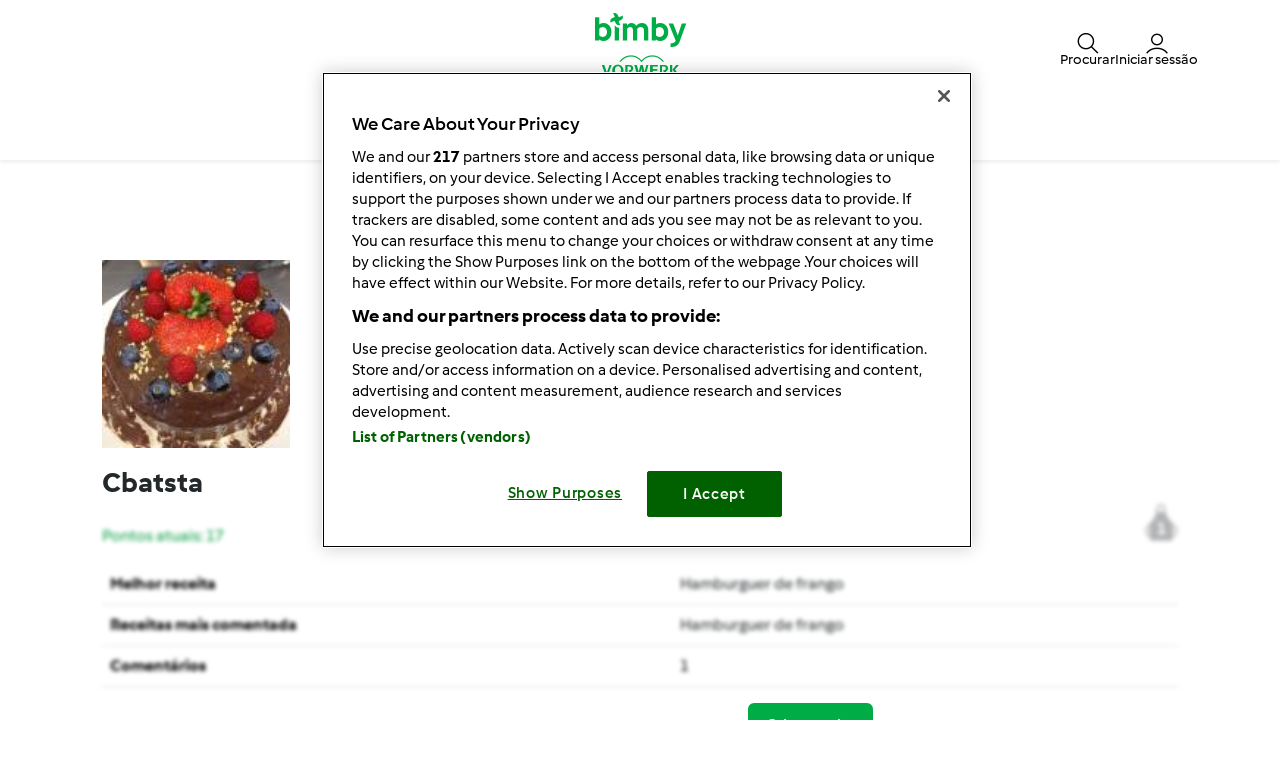

--- FILE ---
content_type: text/html; charset=UTF-8
request_url: https://www.mundodereceitasbimby.com.pt/users/cbatsta/150291
body_size: 74054
content:
<!DOCTYPE html>
<html lang="pt" dir="ltr">
<head>
  <meta charset="utf-8" />
<meta name="Generator" content="Drupal 10 (https://www.drupal.org)" />
<meta name="MobileOptimized" content="width" />
<meta name="HandheldFriendly" content="true" />
<meta name="viewport" content="width=device-width, initial-scale=1.0" />
<link rel="icon" href="/themes/thermomix/favicon.ico" type="image/vnd.microsoft.icon" />
<link rel="alternate" hreflang="pt" href="http://www.mundodereceitasbimby.com.pt/users/cbatsta/150291" />
<link rel="canonical" href="http://www.mundodereceitasbimby.com.pt/users/cbatsta/150291" />
<link rel="shortlink" href="http://www.mundodereceitasbimby.com.pt/user/150291" />

    <title>Cbatsta | Mundo de Receitas Bimby</title>
    <link rel="stylesheet" media="all" href="/core/modules/system/css/components/align.module.css?t7f1hp" />
<link rel="stylesheet" media="all" href="/core/modules/system/css/components/fieldgroup.module.css?t7f1hp" />
<link rel="stylesheet" media="all" href="/core/modules/system/css/components/container-inline.module.css?t7f1hp" />
<link rel="stylesheet" media="all" href="/core/modules/system/css/components/clearfix.module.css?t7f1hp" />
<link rel="stylesheet" media="all" href="/core/modules/system/css/components/details.module.css?t7f1hp" />
<link rel="stylesheet" media="all" href="/core/modules/system/css/components/hidden.module.css?t7f1hp" />
<link rel="stylesheet" media="all" href="/core/modules/system/css/components/item-list.module.css?t7f1hp" />
<link rel="stylesheet" media="all" href="/core/modules/system/css/components/js.module.css?t7f1hp" />
<link rel="stylesheet" media="all" href="/core/modules/system/css/components/nowrap.module.css?t7f1hp" />
<link rel="stylesheet" media="all" href="/core/modules/system/css/components/position-container.module.css?t7f1hp" />
<link rel="stylesheet" media="all" href="/core/modules/system/css/components/reset-appearance.module.css?t7f1hp" />
<link rel="stylesheet" media="all" href="/core/modules/system/css/components/resize.module.css?t7f1hp" />
<link rel="stylesheet" media="all" href="/core/modules/system/css/components/system-status-counter.css?t7f1hp" />
<link rel="stylesheet" media="all" href="/core/modules/system/css/components/system-status-report-counters.css?t7f1hp" />
<link rel="stylesheet" media="all" href="/core/modules/system/css/components/system-status-report-general-info.css?t7f1hp" />
<link rel="stylesheet" media="all" href="/core/modules/system/css/components/tablesort.module.css?t7f1hp" />
<link rel="stylesheet" media="all" href="/themes/thermomix/css/base/elements.css?t7f1hp" />
<link rel="stylesheet" media="all" href="/themes/thermomix/css/layout/layout.css?t7f1hp" />
<link rel="stylesheet" media="all" href="/themes/thermomix/css/component/block.css?t7f1hp" />
<link rel="stylesheet" media="all" href="/themes/thermomix/css/component/breadcrumb.css?t7f1hp" />
<link rel="stylesheet" media="all" href="/themes/thermomix/css/component/field.css?t7f1hp" />
<link rel="stylesheet" media="all" href="/themes/thermomix/css/component/form.css?t7f1hp" />
<link rel="stylesheet" media="all" href="/themes/thermomix/css/component/header.css?t7f1hp" />
<link rel="stylesheet" media="all" href="/themes/thermomix/css/component/menu.css?t7f1hp" />
<link rel="stylesheet" media="all" href="/themes/thermomix/css/component/messages.css?t7f1hp" />
<link rel="stylesheet" media="all" href="/themes/thermomix/css/component/node.css?t7f1hp" />
<link rel="stylesheet" media="all" href="/themes/thermomix/css/component/sidebar.css?t7f1hp" />
<link rel="stylesheet" media="all" href="/themes/thermomix/css/component/table.css?t7f1hp" />
<link rel="stylesheet" media="all" href="/themes/thermomix/css/component/tabs.css?t7f1hp" />
<link rel="stylesheet" media="all" href="/themes/thermomix/css/component/buttons.css?t7f1hp" />
<link rel="stylesheet" media="print" href="/themes/thermomix/css/theme/print.css?t7f1hp" />

      
            <style class="critical-css">
    .async-hide .critical-exclude {opacity: 0 !important}</style>
<link rel="preload" href="https://d1swnf22g3u0in.cloudfront.net/recipe-assets/build/frontend/drupal_legacy.8f3df3d1.css" as="style" onload="this.rel='stylesheet'" data-turbo-track="reload">
<link rel="preload" href="https://d1swnf22g3u0in.cloudfront.net/recipe-assets/build/frontend/6842.0d0b55d8.css" as="style" onload="this.rel='stylesheet'" data-turbo-track="reload"><link rel="preload" href="https://d1swnf22g3u0in.cloudfront.net/recipe-assets/build/frontend/front_drupal.da74331b.css" as="style" onload="this.rel='stylesheet'" data-turbo-track="reload">
<link rel="preload" href="https://d1swnf22g3u0in.cloudfront.net/recipe-assets/build/frontend/drupal_10.4de22fb3.css" as="style" onload="this.rel='stylesheet'" data-turbo-track="reload">

    <link rel="preload" href="https://d1swnf22g3u0in.cloudfront.net/recipe-assets/build/frontend/front_stoppage_style.c4987a2a.css" as="style" onload="this.rel='stylesheet'" data-turbo-track="reload">

<script src="https://d1swnf22g3u0in.cloudfront.net/recipe-assets/build/frontend/js/bootbox.min-3e7f7f21.js" ></script>
<script>
    function TMRC_ready(fn) {
        if (document.readyState !== 'loading') {
            fn();
        } else {
            document.addEventListener('DOMContentLoaded', fn);
        }
    }
</script>

<!--[if lt IE 9]>
<script src="https://oss.maxcdn.com/html5shiv/3.7.2/html5shiv.min.js"></script>
<script src="https://oss.maxcdn.com/respond/1.4.2/respond.min.js"></script>
<![endif]-->
<script type="text/javascript">
    window.__TMRC_STATE__ = {"language":"pt","locale":"pt_PT","currentUserId":0,"rootUrl":"http:\/\/www.mundodereceitasbimby.com.pt","tinymceCustomLanguage":"","userAuth":false,"errorLoggingBaseUrl":"https:\/\/www.mundodereceitasbimby.com.pt\/login\/api.php"};
    window.__TMRC_STATE__.gtmPage = 'other';
</script>
<link rel="icon" type="image/x-icon" href="https://d1swnf22g3u0in.cloudfront.net/recipe-assets/bundles/tmrcfront/favicon.ico?version=u6Bhqsh2"/>

<script type="text/javascript">
    window.dataLayer = window.dataLayer || [];
    window.dataLayer.push({
        'country': 'PT',
        'language': 'pt',
        'pageType': window.__TMRC_STATE__.gtmPage || 'other',
                'loginStatus': 'false'
            })
</script>
<!-- Google Tag Manager -->
<script>(function(w,d,s,l,i){w[l]=w[l]||[];w[l].push({'gtm.start':
            new Date().getTime(),event:'gtm.js'});var f=d.getElementsByTagName(s)[0],
        j=d.createElement(s),dl=l!='dataLayer'?'&l='+l:'';j.async=true;j.src=
        'https://www.googletagmanager.com/gtm.js?id='+i+dl;f.parentNode.insertBefore(j,f);
    })(window,document,'script','dataLayer','GTM-KG87Z8BV');</script>
<!-- End Google Tag Manager -->


        
<script type="text/javascript">
    window.dataLayer = window.dataLayer || [];
    window.dataLayer.push({
        'country': 'PT',
        'language': 'pt',
        'pageType': window.__TMRC_STATE__.gtmPage || 'other',
                'loginStatus': 'false'
            })
</script>
<!-- Google Tag Manager -->
<script>(function(w,d,s,l,i){w[l]=w[l]||[];w[l].push({'gtm.start':
            new Date().getTime(),event:'gtm.js'});var f=d.getElementsByTagName(s)[0],
        j=d.createElement(s),dl=l!='dataLayer'?'&l='+l:'';j.async=true;j.src=
        'https://www.googletagmanager.com/gtm.js?id='+i+dl;f.parentNode.insertBefore(j,f);
    })(window,document,'script','dataLayer','GTM-KG87Z8BV');</script>
<!-- End Google Tag Manager -->

</head>
<body>
<a href="#main-content" class="visually-hidden focusable">
  Passar para o conteúdo principal
</a>

<div id="main">
      
<script type="text/javascript">
    window.translations = window.translations || {};
    window.translations['switch_ui'] = {
        'inform_message': "Bem-vindo ao novo design! Até lançarmos o novo design pode alterar entre o novo e antigo design no seu perfil.",
        'button_close': "Entendi",
        'button_switch': "Alterar para o antigo design",
        'label_switch': "Está a utilizar o novo design",
    };
    document.addEventListener('DOMContentLoaded', function () {
        document.querySelectorAll('nav.navbar').forEach(function (nav) {
            nav.classList.remove('d-none');
        });
    });
</script>

<nav class="navbar container-fluid justify-content-center p-0 pt_PT position-sticky top-0 z-6 bg-white d-none">
    <div class="row w-100 m-0 py-075 container flex-nowrap">
        <div class="col-4 d-flex align-items-center nav-action__left">
            <button
                class="d-lg-none btn btn-link text-white offcanvas-open d-flex flex-column justify-content-center align-items-center p-0 ms-n1"
                data-bs-toggle="offcanvas" role="button" href="#offcanvasMenu">
                <i class="icon-menu fs-3"></i>
                <span class="mt-n1 fs-9 nav-action__label d-none d-md-block">Menu</span>
            </button>
            <button
                class="d-lg-none btn btn-link text-dark offcanvas-close d-flex flex-column align-items-center justify-content-center text-capitalize d-none p-0 ms-n1"
                data-bs-dismiss="offcanvas" data-bs-target="#offcanvasMenu" aria-label="Close">
                <i class="icon-close fs-3"></i>
                <span class="mt-n1 fs-9 nav-action__label d-none d-md-block">Fechar</span>
            </button>
        </div>
                <a href="/" class="col-4 d-flex justify-content-center app-logo align-items-center w-auto" target="_self">
                        <i class="icon-bimby fs-1 text-white"></i>
        </a>
                <div class="col-4 d-flex justify-content-end gap-4 nav-action__right">
            <div class="dropdown d-flex">
    <a class=" d-flex align-items-center justify-content-center justify-content-md-start flex-column text-white gap-2 cursor-pointer dropdown-toggle"
       data-bs-toggle="dropdown" id="nav_search" role="button" href="#" aria-expanded="false">
        <i class="icon-search fs-3"></i>
        <span class="mt-n1 fs-9 text-center nav-action__label d-none d-md-block"
              style="line-height: 1">Procurar</span>
    </a>

    <ul class="dropdown-menu dropdown-menu-end" aria-labelledby="nav_search">
        <li><a class="dropdown-item d-flex align-items-center gap-2" href="/procurar">
                <i class="icon-recipe"></i>
                Receitas
            </a></li>
        <li>
            <a href="/procura/de-utilizador" class="dropdown-item d-flex align-items-center gap-2"
               title="Utilizadores">
                <i class="icon-user fs-4 fw-semibold"></i>
                Utilizadores
            </a>
        </li>
                <li>
            <a href="/forum?fullsearch=1" class="dropdown-item d-flex align-items-center gap-2"
               title="Fórum">
                <i class="icon-edit fs-4"></i>
                Fórum
            </a>
        </li>
            </ul>
</div>                            <a
                    class="d-flex flex-column align-items-center text-white pe-0 me-n1 gap-2 cursor-pointer"
                    data-bs-toggle="modal" data-bs-target="#loginModal">
                    <i class="icon-user fs-3"></i>
                    <span class="mt-n1 fs-9 text-center nav-action__label d-none d-md-block" style="line-height: 1">
                        Iniciar sessão
                </a>
                    </div>
    </div>

        
<div class="offcanvas offcanvas-start bg-white border-0" tabindex="-1" id="offcanvasMenu"
     aria-labelledby="offcanvasMenuLabel" data-bs-scroll="true" data-bs-backdrop="false">
    <div class="modal-header d-none pt-4">
        <div class="modal-title d-flex align-items-center ps-3">
            <i class="icon-arrow-left"></i>
            <span class="modal-title__text fw-semibold fs-3 ps-3"></span>
        </div>
    </div>
    <div class="offcanvas-body pt-1" data-group-level="1">
                        

            <ul class="nav-menu list-group active fs-3 fw-semibold" data-group-level="1">
                                    <li  class="list-group-item flex-between-middle"  data-id="front.nav.titles.recipes"
                data-analytics-event="navigation" data-analytics-navigation_level="1" data-analytics-link_text="Browse" data-analytics-navigation_section="header">
                Receitas
                <i class="icon-arrow-right"></i>
                </li>
                                                                    <li  class="list-group-item flex-between-middle"  data-id="front.nav.titles.forum"
                data-analytics-event="navigation" data-analytics-navigation_level="1" data-analytics-link_text="Forum" data-analytics-navigation_section="header">
                Fórum
                <i class="icon-arrow-right"></i>
                </li>
                                                <li  class="list-group-item flex-between-middle"  data-id="front.nav.titles.about"
                data-analytics-event="navigation" data-analytics-navigation_level="1" data-analytics-link_text="About Us" data-analytics-navigation_section="header">
                Sobre nós
                <i class="icon-arrow-right"></i>
                </li>
                                                <li  class="list-group-item flex-between-middle"  data-id="front.nav.titles.help"
                data-analytics-event="navigation" data-analytics-navigation_level="1" data-analytics-link_text="Help" data-analytics-navigation_section="header">
                Ajuda
                <i class="icon-arrow-right"></i>
                </li>
                            </ul>
    

                                    

                                                <ul data-group-level="2"                 data-parent="front.nav.titles.recipes"  class="nav-menu list-group" >
                                                <li>
                        <a  class="nav-menu list-group-item"  href="/procurar"                         data-analytics-event="navigation" data-analytics-navigation_level="2" data-analytics-link_text="Search recipes" data-analytics-navigation_section="header">Procurar receita</a>
                    </li>
                                                                                            <li>
                        <a  class="nav-menu list-group-item"  href="/categorias/"                         data-analytics-event="navigation" data-analytics-navigation_level="2" data-analytics-link_text="Categories" data-analytics-navigation_section="header">Categorias</a>
                    </li>
                                                                <li>
                        <a  class="nav-menu list-group-item"  href="/procurar?sort=created"                         data-analytics-event="navigation" data-analytics-navigation_level="2" data-analytics-link_text="Latest recipes" data-analytics-navigation_section="header">Últimas receitas</a>
                    </li>
                                                                <li>
                        <a  class="nav-menu list-group-item"  href="/procura/de-utilizador"                         data-analytics-event="navigation" data-analytics-navigation_level="2" data-analytics-link_text="Search for users" data-analytics-navigation_section="header">Procurar utilizador</a>
                    </li>
                                        </ul>
            
                                    

                
                                    

                                                <ul data-group-level="2"                 data-parent="front.nav.titles.forum"  class="nav-menu list-group" >
                                                <li>
                        <a  class="nav-menu list-group-item"  href="/forum?fullsearch=1"                         data-analytics-event="navigation" data-analytics-navigation_level="2" data-analytics-link_text="Search in forum" data-analytics-navigation_section="header">Pesquisar no fórum</a>
                    </li>
                                                                <li>
                        <a  class="nav-menu list-group-item"  href="/forum/boas-vindas-e-novidades"                         data-analytics-event="navigation" data-analytics-navigation_level="2" data-analytics-link_text="Boas-vindas e novidades" data-analytics-navigation_section="header">Boas-vindas e novidades</a>
                    </li>
                                                                <li>
                        <a  class="nav-menu list-group-item"  href="/forum/bimby-®-clássica-tm31"                         data-analytics-event="navigation" data-analytics-navigation_level="2" data-analytics-link_text="Bimby ® Clássica (TM31)" data-analytics-navigation_section="header">Bimby ® Clássica (TM31)</a>
                    </li>
                                                                <li>
                        <a  class="nav-menu list-group-item"  href="https://www.vorwerkcommunitystars.com/"  target="_blank"                         data-analytics-event="navigation" data-analytics-navigation_level="2" data-analytics-link_text="Bimby® Community Stars" data-analytics-navigation_section="header">Bimby® Community Stars</a>
                    </li>
                                                                <li>
                        <a  class="nav-menu list-group-item"  href="/forum/bimby-®-5ª-geração-tm5"                         data-analytics-event="navigation" data-analytics-navigation_level="2" data-analytics-link_text="Bimby ® 5ª Geração (TM5)" data-analytics-navigation_section="header">Bimby ® 5ª Geração (TM5)</a>
                    </li>
                                                                <li>
                        <a  class="nav-menu list-group-item"  href="/forum"                         data-analytics-event="navigation" data-analytics-navigation_level="2" data-analytics-link_text="Forum" data-analytics-navigation_section="header">Fórum</a>
                    </li>
                                        </ul>
            
                                    

                                                <ul data-group-level="2"                 data-parent="front.nav.titles.about"  class="nav-menu list-group" >
                                                <li>
                        <a  class="nav-menu list-group-item"  href="https://www.vorwerk.com/pt/pt/c/home/carreiras/equipa-bimby?_gl=1*c8q0er*_up*MQ..&amp;gclid=EAIaIQobChMIluCTtKGchwMVbKWDBx1i-gQGEAAYASAAEgK2QvD_BwE"  target="_blank"                         data-analytics-event="navigation" data-analytics-navigation_level="2" data-analytics-link_text="Become a Thermomix ® Consultant" data-analytics-navigation_section="header">Carreira Bimby</a>
                    </li>
                                                                <li>
                        <a  class="nav-menu list-group-item"  href="http://www.thermomix.pt/"  target="_blank"                         data-analytics-event="navigation" data-analytics-navigation_level="2" data-analytics-link_text="Get to Know Thermomix ®" data-analytics-navigation_section="header">Conheça a Bimby</a>
                    </li>
                                                                <li>
                        <a  class="nav-menu list-group-item"  href="/contact"                         data-analytics-event="navigation" data-analytics-navigation_level="2" data-analytics-link_text="Contact" data-analytics-navigation_section="header">Enviar mensagem</a>
                    </li>
                                        </ul>
            
                                    

                                                <ul data-group-level="2"                 data-parent="front.nav.titles.help"  class="nav-menu list-group" >
                                                <li>
                        <a  class="nav-menu list-group-item"  href="/cms/faq"                         data-analytics-event="navigation" data-analytics-navigation_level="2" data-analytics-link_text="FAQs" data-analytics-navigation_section="header">FAQs</a>
                    </li>
                                        </ul>
            
            </div>
    <div class="offcanvas-footer pb-4">
            <div class="offcanvas-footer__controls px-3">
        <button type="button" class="btn btn-primary text-white fw-semibold flex-center-middle"
                data-bs-toggle="modal"
                data-bs-target="#loginModal">
            <i class="fw-semibold icon-user text-white fs-3"></i>&nbsp;
            Iniciar sessão
        </button>
        <button type="button"
                class="btn btn-outline-primary border border-primary text-primary fw-semibold border-2"
                data-bs-toggle="modal" data-bs-target="#loginModal">
            Registe-se agora!
        </button>
    </div>
    <a href="/user/password"
       class="w-100 text-primary mt-3 text-decoration-none d-inline-flex justify-content-center fw-semibold fs-5">
        Recuperar palavra-passe!
    </a>
    </div>
</div>
<div class="d-none d-lg-flex justify-content-center align-items-center w-100 dropdown-group--desktop pb-3 pt-2">
            <div class="dropdown">
                            

                                                    <a href="" class="btn btn-outline-secondary border-0 dropdown-toggle" role="button" data-bs-toggle="dropdown"
                   aria-expanded="false" id="recipes-nav"
                    data-analytics-event="navigation" data-analytics-navigation_level="1" data-analytics-link_text="Browse" data-analytics-navigation_section="header">Receitas</a>
                        <ul data-group-level="2" aria-labelledby="recipes-nav"                data-parent="front.nav.titles.recipes"  class="dropdown-menu px-3"  aria-labelledby="recipesList" >
                                                <li>
                        <a  class="dropdown-item"  href="/procurar"                         data-analytics-event="navigation" data-analytics-navigation_level="2" data-analytics-link_text="Search recipes" data-analytics-navigation_section="header">Procurar receita</a>
                    </li>
                                                                                            <li>
                        <a  class="dropdown-item"  href="/categorias/"                         data-analytics-event="navigation" data-analytics-navigation_level="2" data-analytics-link_text="Categories" data-analytics-navigation_section="header">Categorias</a>
                    </li>
                                                                <li>
                        <a  class="dropdown-item"  href="/procurar?sort=created"                         data-analytics-event="navigation" data-analytics-navigation_level="2" data-analytics-link_text="Latest recipes" data-analytics-navigation_section="header">Últimas receitas</a>
                    </li>
                                                                <li>
                        <a  class="dropdown-item"  href="/procura/de-utilizador"                         data-analytics-event="navigation" data-analytics-navigation_level="2" data-analytics-link_text="Search for users" data-analytics-navigation_section="header">Procurar utilizador</a>
                    </li>
                                        </ul>
            
        </div>
            <div class="dropdown">
                            

                
        </div>
            <div class="dropdown">
                            

                                                    <a href="" class="btn btn-outline-secondary border-0 dropdown-toggle" role="button" data-bs-toggle="dropdown"
                   aria-expanded="false" id="forum-nav"
                    data-analytics-event="navigation" data-analytics-navigation_level="1" data-analytics-link_text="Forum" data-analytics-navigation_section="header">Fórum</a>
                        <ul data-group-level="2" aria-labelledby="forum-nav"                data-parent="front.nav.titles.forum"  class="dropdown-menu px-3"  aria-labelledby="recipesList" >
                                                <li>
                        <a  class="dropdown-item"  href="/forum?fullsearch=1"                         data-analytics-event="navigation" data-analytics-navigation_level="2" data-analytics-link_text="Search in forum" data-analytics-navigation_section="header">Pesquisar no fórum</a>
                    </li>
                                                                <li>
                        <a  class="dropdown-item"  href="/forum/boas-vindas-e-novidades"                         data-analytics-event="navigation" data-analytics-navigation_level="2" data-analytics-link_text="Boas-vindas e novidades" data-analytics-navigation_section="header">Boas-vindas e novidades</a>
                    </li>
                                                                <li>
                        <a  class="dropdown-item"  href="/forum/bimby-®-clássica-tm31"                         data-analytics-event="navigation" data-analytics-navigation_level="2" data-analytics-link_text="Bimby ® Clássica (TM31)" data-analytics-navigation_section="header">Bimby ® Clássica (TM31)</a>
                    </li>
                                                                <li>
                        <a  class="dropdown-item"  href="https://www.vorwerkcommunitystars.com/"  target="_blank"                         data-analytics-event="navigation" data-analytics-navigation_level="2" data-analytics-link_text="Bimby® Community Stars" data-analytics-navigation_section="header">Bimby® Community Stars</a>
                    </li>
                                                                <li>
                        <a  class="dropdown-item"  href="/forum/bimby-®-5ª-geração-tm5"                         data-analytics-event="navigation" data-analytics-navigation_level="2" data-analytics-link_text="Bimby ® 5ª Geração (TM5)" data-analytics-navigation_section="header">Bimby ® 5ª Geração (TM5)</a>
                    </li>
                                                                <li>
                        <a  class="dropdown-item"  href="/forum"                         data-analytics-event="navigation" data-analytics-navigation_level="2" data-analytics-link_text="Forum" data-analytics-navigation_section="header">Fórum</a>
                    </li>
                                        </ul>
            
        </div>
            <div class="dropdown">
                            

                                                    <a href="" class="btn btn-outline-secondary border-0 dropdown-toggle" role="button" data-bs-toggle="dropdown"
                   aria-expanded="false" id="about_us-nav"
                    data-analytics-event="navigation" data-analytics-navigation_level="1" data-analytics-link_text="About Us" data-analytics-navigation_section="header">Sobre nós</a>
                        <ul data-group-level="2" aria-labelledby="about_us-nav"                data-parent="front.nav.titles.about"  class="dropdown-menu px-3"  aria-labelledby="recipesList" >
                                                <li>
                        <a  class="dropdown-item"  href="https://www.vorwerk.com/pt/pt/c/home/carreiras/equipa-bimby?_gl=1*c8q0er*_up*MQ..&amp;gclid=EAIaIQobChMIluCTtKGchwMVbKWDBx1i-gQGEAAYASAAEgK2QvD_BwE"  target="_blank"                         data-analytics-event="navigation" data-analytics-navigation_level="2" data-analytics-link_text="Become a Thermomix ® Consultant" data-analytics-navigation_section="header">Carreira Bimby</a>
                    </li>
                                                                <li>
                        <a  class="dropdown-item"  href="http://www.thermomix.pt/"  target="_blank"                         data-analytics-event="navigation" data-analytics-navigation_level="2" data-analytics-link_text="Get to Know Thermomix ®" data-analytics-navigation_section="header">Conheça a Bimby</a>
                    </li>
                                                                <li>
                        <a  class="dropdown-item"  href="/contact"                         data-analytics-event="navigation" data-analytics-navigation_level="2" data-analytics-link_text="Contact" data-analytics-navigation_section="header">Enviar mensagem</a>
                    </li>
                                        </ul>
            
        </div>
            <div class="dropdown">
                            

                                                    <a href="" class="btn btn-outline-secondary border-0 dropdown-toggle" role="button" data-bs-toggle="dropdown"
                   aria-expanded="false" id="help-nav"
                    data-analytics-event="navigation" data-analytics-navigation_level="1" data-analytics-link_text="Help" data-analytics-navigation_section="header">Ajuda</a>
                        <ul data-group-level="2" aria-labelledby="help-nav"                data-parent="front.nav.titles.help"  class="dropdown-menu px-3"  aria-labelledby="recipesList" >
                                                <li>
                        <a  class="dropdown-item"  href="/cms/faq"                         data-analytics-event="navigation" data-analytics-navigation_level="2" data-analytics-link_text="FAQs" data-analytics-navigation_section="header">FAQs</a>
                    </li>
                                        </ul>
            
        </div>
    </div>
</nav>

    <div class="modal fade" id="loginModal" aria-labelledby="loginModal" aria-hidden="true">
        <div class="modal-dialog modal-fullscreen">
            <div class="modal-header bg-white">
                <h3>Iniciar sessão</h3>
                <button type="button" class="btn-close" data-bs-dismiss="modal" aria-label="Close"></button>
            </div>
            <div class="modal-content position-relative">
                <div class="modal-body">
                    <div class="container d-flex justify-content-center">
    <form id="tmrc_login_form" class="d-flex flex-column align-items-center gap-2 col-lg-6 "
          action="/auth?action=login" method="post"
          name="tmrc_user_login">
        <div class="input-group fw-normal d-flex flex-column">
            <label for="loginUsername">
                Nome de utilizador ou e-mail
                <input
                        id="loginUsername"
                        name="login[loginname]"
                        placeholder="Utilizador"
                        class="form-control"
                >
            </label>
        </div>
        <div class="input-group fw-normal d-flex flex-column">
            <label for="loginPassword">
                Palavra-Passe
                <input
                        type="password"
                        id="loginPassword"
                        name="login[password]"
                        placeholder="Palavra-Passe"
                        class="form-control"
                >
            </label>
        </div>
        <div class="input-group fw-normal d-flex flex-column">
            <label for="loginRemember" class="form-item">
                <input class="form-check-input" type="checkbox" id="loginRemember">
                <span class="form-check-label">Manter sessão iniciada</span>
            </label>
        </div>
        <div class="d-flex gap-2 justify-content-center">
            <button type="submit" class="btn btn-primary btn-login align-self-center text-white">Iniciar sessão</button>
        </div>
        <div class="d-flex flex-column">
            <a class="text-primary" href="/user/password/">Recuperar palavra-passe!</a>
            <div class="d-inline-flex fs-6" data-bs-dismiss="modal" aria-label="Close">
                Não tem conta? Infelizmente, novos registros não estão disponíveis no momento. Estamos analisando internamente quando poderemos disponibilizar novamente esta funcionalidade e pedimos um pouco de paciência.
            </div>
        </div>

            </form>
</div>

                </div>
            </div>
        </div>
    </div>


  
    <div class="dialog-off-canvas-main-canvas" data-off-canvas-main-canvas>
    <article class="main">
  <section class="detail-content container">
    <div class="row">
      <div class="col-12">
        <section>
          <div class="content">
            <div class="container mt-3">
              <div class="bc-container">
                
              </div>
                <div>
    <div id="block-thermomix-page-title" class="block-core block-page-title-block">
  
    
      
  <h1 class="text-center fw-light py-2">
    <span class="fw-bold text-primary">Cbatsta</span>
  </h1>


  </div>

  </div>

              
              
            </div>

            <div class="user-view clearfix">
                                <div>
    <div data-drupal-messages-fallback class="hidden"></div>

  </div>

                              <div>
    <div id="block-thermomix-content" class="block-system block-system-main-block">
  
    
      
<article class="profile-view">
      <div class="container-fluid">
      <div class="media">
        <div class="media-left">
          <div class="row">
            <div class="col-12 col-sm-4 col-lg-3">
              <div class="user-picture">
                                                  <img class="media-object" src="/sites/default/files/styles/thumb_128x128/public/profilepictures/picture-150291-1495989846.jpg?itok=_maXob9y" />
                              </div>
            </div>
            <div class="col-12 col-sm-8 col-lg-9">
                            <div class="d-flex gap-2"><div class="btn-toggle-group"><button class="btn btn-block btn-primary btn-drupal-action btn-user-follow-action loginRequire btn-follow"  data-href="/user_follow/follow/150291">Follow</button><button class="btn btn-block btn-primary btn-drupal-action btn-user-follow-action loginRequire btn-unfollow hide"  data-href="/user_follow/unfollow/150291">Unfollow</button></div><div class="btn-toggle-group"><button class="btn btn-block btn-primary btn-drupal-action btn-user-follow-action loginRequire btn-block"  data-href="/user_follow/block/150291">Block</button><button class="btn btn-block btn-primary btn-drupal-action btn-user-follow-action loginRequire btn-unblock hide"  data-href="/user_follow/unblock/150291">Unblock</button></div></div><br/>
                          </div>
          </div>
        </div>
        <div class="media-body">
          <h3>Cbatsta</h3>
          <div class="blurred no-copy">
          
          <div class="js-form-item form-item js-form-type-item form-type-item js-form-item- form-item- form-no-label">
        <a class="float-end img-userpoint" href="/user/150291/career"><img src="/themes/thermomix/images/userpoints.png" alt=""><span class="userpoint-number">1</span></a><p class="userpoint">Pontos atuais: 17</p>
        </div>

          
            <div>
<div class="profile profile--149912 profile--type--community-profile profile--is-default profile--view-mode--embed clearfix">
  
  <table class="table table-responsive">
    <tbody>
    
  <tr>
    <td class="field-label">Melhor receita</td>
    <td class="field-item even">
          <div><a href="/pratos-principais-carne-receitas/hamburguer-de-frango/04vj58ys-8b057-840129-cfcd2-y00hj1vz">Hamburguer de frango</a></div>
        </td>
  </tr>

  <tr>
    <td class="field-label">Receitas mais comentada</td>
    <td class="field-item even">
          <div><a href="/pratos-principais-carne-receitas/hamburguer-de-frango/04vj58ys-8b057-840129-cfcd2-y00hj1vz">Hamburguer de frango</a></div>
        </td>
  </tr>

  <tr>
    <td class="field-label">Comentários</td>
    <td class="field-item even">
          <div><span>1</span></div>
        </td>
  </tr>

    </tbody>
  </table>
</div>
</div>
      
          </div>
        </div>
      </div>
      <script class="recipe-data" type="text/json">{"04vj58ys-8b057-840129-cfcd2-y00hj1vz":{"recipe_name":"Hamburguer de frango","preparation_time_min":10,"total_time_min":10,"portions":null,"difficulty":"easy","avg_rating":"5.0000","categories":"Pratos principais Carne","member":"Cbatsta","tm_version":"","additional_categories":"","total_likes":0,"total_comments":4}}</script>
<div class="row">
    <div class="col-xs-12">
        <section class="thumbnail-list">
            <div class="mycollections headline">
                <div class="row">
                                        <div class="col-md-7 col-xs-12">
                        <h4>Receitas <span>(1)</span></h4>
                        <div class="visible-xs hidden clearfix"></div>
                        <a class="link-green pull-left show-all no-margin-xs-left text-link" href="/user/150291/recipes/all">
                            Mostrar tudo</a>
                    </div>
                    <div class="col-md-5 col-xs-12">
                        <a href="/recipes/new" class="btn btn-success pull-xs-left pull-right">
                            Criar receita
                        </a>
                    </div>
                                    </div>
            </div>
            <div class="content">
                <div id="recipe-list" class="clearfix">
                    <div class="container">
                                                                <div class="search-grid-layout search-grid-layout-1">
                                        
        <div class="d-flex flex-column justify-content-between bg-body-secondary" id="cat_04vj58ys-8b057-840129-cfcd2-y00hj1vz"
             data-id="04vj58ys-8b057-840129-cfcd2-y00hj1vz">
            <div class="d-flex flex-column">
                <a href="/Pratos-principais-Carne-receitas/Hamburguer-de-frango/04vj58ys-8b057-840129-cfcd2-y00hj1vz" title="Hamburguer de frango" class="recipe-link">
                                        <img src="https://d1swnf22g3u0in.cloudfront.net/recipeimage/04vj58ys-8b057-840129-cfcd2-y00hj1vz/75dbd98a-5152-48cd-a2b4-f78d274b53b2/medium/hamburguer-de-frango.jpg" alt="Hamburguer de frango" class="img-fluid w-100"/>
                </a>
                <div class="px-3 pt-3 d-flex flex-column">
                    <div class="flex-between-middle">
                            
<div class="d-flex align-items-center gap-3">
    <div class="item-rating d-flex gap-2 align-items-center rating-wrapper">
        <div class="recipe-stars rating-stars rating-size-2 rating-size-sm-3 "
             data-average="5.0000"
             data-id="04vj58ys-8b057-840129-cfcd2-y00hj1vz"
             data-push-url="/recipes/rating/04vj58ys-8b057-840129-cfcd2-y00hj1vz/0"
             data-rating-titles="Pobre|Suficiente|Satisfatório|Bem|Muito bem"
             data-require-comment=""
                            data-rate-confirmation="Tem a certeza de que pretende votar nesta receita com 5 estrelas?"
                data-rate-confirm-label="Sim, votar!"
                data-rate-cancel-label="Não, não votar"
                    >
                            <div itemprop="Rating" itemscope itemtype="https://schema.org/Rating">
                    <meta itemprop="ratingValue" content="5.0000">
                    <meta itemprop="bestRating" content="5">
                    <meta itemprop="worstRating" content="1">
                </div>
            
            <input id="recipe-rating-04vj58ys-8b057-840129-cfcd2-y00hj1vz"
                   name="recipe-rating-04vj58ys-8b057-840129-cfcd2-y00hj1vz"
                   type="number"
                   class="recipe-rating d-none"
                   value="5"
                   readonly />
                        <div class="rating--placeholder">
                <span class="icon-star rating--placeholder-item filled"></span>
                <span class="icon-star rating--placeholder-item filled" style="margin-left: -1.5px"></span>
                <span class="icon-star rating--placeholder-item filled" style="margin-left: -1.5px"></span>
                <span class="icon-star rating--placeholder-item filled" style="margin-left: -1.5px"></span>
                <span class="icon-star rating--placeholder-item filled" style="margin-left: -1.5px"></span>
            </div>
        </div>

                                <span class="fw-semibold rate-amount align-middle fs-6" data-text="5.0">
                5.0
            </span>
        
                    <span class="rate-count text-secondary align-middle fs-6" data-text="(1)">
                (1)
            </span>
            </div>
</div>
                                            </div>
                    <a class="fw-bold mt-2 fs-4 text-clamp-2 recipe-link" href="/Pratos-principais-Carne-receitas/Hamburguer-de-frango/04vj58ys-8b057-840129-cfcd2-y00hj1vz"
                       title="Hamburguer de frango">Hamburguer de frango</a>
                    <span class="fs-6">
                        <span class="author__by fs-6"> por </span>
<a href="/user/13ce011e-d0ad-4905-81cd-c5d5daf3f7ad"
   title="Ver perfil do utilizador."
   class="text-primary link--author author__name fs-6 fw-normal">
            Cbatsta
    </a>
                    </span>
                </div>
            </div>
            <div class="d-inline-flex mt-4 pb-4 mb-2 px-3">
                                <div class="flex-fill d-flex flex-column justify-content-center align-items-center">
                    <label for="04vj58ys-8b057-840129-cfcd2-y00hj1vz" class="icon fs-4">
                        <input type="checkbox" name="04vj58ys-8b057-840129-cfcd2-y00hj1vz" alt="favourite">
                        <span class="icon-heart"></span>
                    </label>
                    <span class="like-number fs-9 fw-semibold">
                                            0
                    </span>
                </div>
                <div class="flex-fill d-flex flex-column justify-content-center align-items-center px-0">
                    <span class="icon-comment fs-4"></span>
                    <span class="comment-number fs-9 fw-semibold">
                                            4
                </span>
                </div>
                <div class="flex-fill d-flex flex-column justify-content-center align-items-center px-0">
                    <span class="icon-cooking-hat fs-4"></span>
                    <span class="level fs-9 fw-semibold">
                                            Fácil
                </span>
                </div>
                <div class="flex-fill d-flex flex-column justify-content-center align-items-center px-0">
                    <span class="icon-bowl fs-4"></span>
                    <span class="level fs-9 fw-semibold">
                                                                                                                --
                </span>
                </div>
                <div class="flex-fill d-flex flex-column justify-content-center align-items-center px-0">
                    <i class="icon-timer fs-4"></i>
                    <span class="level fs-9 fw-semibold">
                                                    10
                        </span>
                </div>
                <div class="flex-fill px-0 d-inline-flex align-items-center">
                      <span class="icon-info fs-4"
      data-bs-toggle="tooltip"
      data-bs-placement="top"
      data-bs-trigger="click"
      data-bs-title="Para ver a receita basta clicar na fotografia ou no nome da receita."
>
</span>                </div>
            </div>
                    </div>
    </div>
                                            </div>
                </div>
            </div>
        </section>
    </div>
</div>
          </div>
  </article>

  </div>

  </div>

            </div>
          </div>
        </section>
      </div>
    </div>
  </section>
</article>

  </div>

  
  
<footer class="mt-5">
            <div class="container-fluid p-5">
            <div class="container">
                <div class="row">
                    <div class="fs-2 text-white d-inline-flex col-12r col-lg-6 align-items-center">
                        Mantenha-&nbsp;<span class="fw-bold">se informado</span>
                    </div>
                    <div class="col-12 col-lg-6 d-flex align-items-center">
                        <a href="https://www.vorwerk.com/pt/pt/c/home/receitas-e-inspiracao/newsletter" class="btn btn-primary mb-0 btn-subscribe-news" target="_blank"
                           data-analytics-event="click_cta" data-analytics-type="Button" data-analytics-element_id="Subscribe to our newsletter" data-analytics-link_text="Subscrever Newsletter" data-analytics-link_url="https://www.vorwerk.com/pt/pt/c/home/receitas-e-inspiracao/newsletter">
                            Subscrever Newsletter
                        </a>
                    </div>
                </div>
            </div>
        </div>
        <hr class="border-light"/>
        <div class="container-fluid pt-5 ps-5 pe-5 pb-2">
        <div class="container">
    <section class="row">
        <ul class="col-12 col-md-6 col-lg-3 mt-4">
            <li class="fw-bold text-capitalize mb-2">
                <a href="/categorias/" title="Receitas">
                    Receitas
                </a>
            </li>
            <li class="py-1 fw-normal">
                <a href="/procurar"
                   title="Procurar receita">
                    Procurar receita
                </a>
            </li>
                        <li class="py-1 fw-normal">
                <a href="/categorias/" title="Categorias">
                    Categorias
                </a>
            </li>
            <li class="py-1 fw-normal">
                <a href="/procurar?sort=created" title="Últimas receitas">
                    Últimas receitas
                </a>
            </li>
        </ul>
        <ul class="col-12 col-md-6 col-lg-3 mt-4">
                            <li class="fw-bold mb-2 loginRequire text-capitalize">
                    <a href="javascript:void(0)" title="O meu perfil">
                        O meu perfil
                        <small class="fw-light">(apenas utilizador registado)</small>
                    </a>
                </li>
                <li class="login loginRequire py-1 fw-normal">
                    <a href="javascript:void(0)" title="Iniciar sessão">
                        Iniciar sessão
                    </a>
                </li>
                <li class="register loginRequire py-1 fw-normal">
                    <a href="javascript:void(0)" title="Registar-se agora!">
                        Registar-se agora!
                    </a>
                </li>
                <li class="passwordrecovery py-1 fw-normal">
                    <a href="/user/password" title="Recuperar palavra-passe!">
                        Recuperar palavra-passe!
                    </a>
                </li>
                        <li class="py-1 fw-normal">
                <a href="/tracker"
                   title="Bimbylhotices">
                    Bimbylhotices
                </a>
            </li>
        </ul>
        <ul class="col-12 col-md-6 col-lg-3 mt-4">
            <li class="fw-bold mb-2 text-capitalize">
                <a href="/forum?fullsearch=1" title="Fórum">
                    Fórum
                </a>
            </li>
            <li class="py-1 fw-normal">
                <a href="/forum/boas-vindas-e-novidades" title="Introduction and feedback">
                    Boas-vindas e novidades
                </a>
            </li>
            <li class="py-1 fw-normal">
                <a href="/forum/bimby-®-clássica-tm31" title="Thermomix ®">
                    Bimby ® Clássica (TM31)
                </a>
            </li>
            <li class="py-1 fw-normal">
                <a href="/forum/bimby-®-5ª-geração-tm5" title="Recipes">
                    Bimby ® 5ª Geração (TM5)
                </a>
            </li>
        </ul>
        <ul class="col-12 col-md-6 col-lg-3 mt-4">
            <li class="fw-bold mb-2 text-capitalize">
                <a href="/procurar" title="Procurar">
                    Procurar
                </a>
            </li>
            <li class="py-1 fw-normal">
                <a href="/procurar"
                   title="Procurar receita">
                    Procurar receita
                </a>
            </li>
            <li class="py-1 fw-normal">
                <a href="/forum?fullsearch=1" title="Pesquisar no fórum">
                    Pesquisar no fórum
                </a>
            </li>
            <li class="py-1 fw-normal">
                <a href="/procura/de-utilizador" title="Procurar utilizador">
                    Procurar utilizador
                </a>
            </li>
            <li class="py-1 fw-normal">
                <a href="/rss.xml" title="Kontakt">
                    RSS
                </a>
            </li>
        </ul>
    </section>
    
<div class="container mt-5 pt">
    <section class="row">
                    <div class="col-sm-12 col-md-4 social d-flex flex-column mt-3">
                <span class="fw-bold text-white">
                                            Bimby®
                                    </span>
                <ul class="pt-2 d-flex gap-2">
                                                                        <li>
                                <a href="https://www.facebook.com/BimbyPortugal">
                                    <i class="icon-fb text-white fs-3 cursor-pointer"></i>
                                </a>
                            </li>
                                                                                                <li>
                                <a href="https://www.instagram.com/bimbyportugal/">
                                    <i class="icon-instagram text-white fs-3 cursor-pointer"></i>
                                </a>
                            </li>
                                                                                                <li>
                                <a href="https://www.pinterest.de/bimbyportugal/">
                                    <i class="icon-pinterest text-white fs-3 cursor-pointer"></i>
                                </a>
                            </li>
                                                                                                <li>
                                <a href="https://www.youtube.com/channel/UCCsNIGpKCR5XfNoYbiZi30g">
                                    <i class="icon-youtube text-white fs-3 cursor-pointer"></i>
                                </a>
                            </li>
                                                                <li>
                        <a href="/rss.xml">
                            <svg enable-background="new 0 0 32 32" version="1.1" viewBox="0 0 32 32" xml:space="preserve" xmlns="http://www.w3.org/2000/svg" xmlns:xlink="http://www.w3.org/1999/xlink" style="width: 28px"><g id="OUTLINE_copy_2"><g><path d="M16,0C7.164,0,0,7.164,0,16s7.164,16,16,16s16-7.164,16-16S24.836,0,16,0z M11.904,21.951c-1.021,0-1.85-0.823-1.85-1.843    c0-1.015,0.829-1.847,1.85-1.847c1.025,0,1.852,0.833,1.852,1.847C13.756,21.128,12.928,21.951,11.904,21.951z M16.551,21.948    c0-1.741-0.677-3.379-1.904-4.604c-1.228-1.229-2.859-1.907-4.594-1.907v-2.664c5.057,0,9.173,4.116,9.173,9.175H16.551z     M21.274,21.947c0-6.193-5.035-11.234-11.22-11.233V8.049c7.66,0,13.893,6.237,13.893,13.898H21.274z" fill="white"/></g></g></svg>
                        </a>
                    </li>
                </ul>
            </div>
                        <div class="col-sm-12 col-md-4 language d-flex flex-column mt-3">
            <span class="fw-bold text-white">Bimby ® No Mundo</span>
            <div class="dropdown mt-2 dropup">
                <div class="dropdown-toggle ps-0 text-primary-900 fw-normal d-flex gap-2 align-items-center" type="button" id="languages" data-bs-toggle="dropdown"
                     aria-expanded="false">
                    <span><img data-src="https://d1swnf22g3u0in.cloudfront.net/recipe-assets/build/frontend/icons/flag2_au.svg?version=u6Bhqsh2" alt="au" width="24px" class="lozad"> &nbsp; Recipes</span>
                    <i class="icon-arrow-down text-white"></i>
                </div>
                <ul class="dropdown-menu" aria-labelledby="languages">
                    <li>
                        <a href="/procurar" class="dropdown-item" aria-current="true"
                           title="Receitas">
                            <img data-src="https://d1swnf22g3u0in.cloudfront.net/recipe-assets/build/frontend/icons/flag2_au.svg?version=u6Bhqsh2" class="lozad"
                                 alt="">Receitas
                        </a>
                    </li>
                    <li>
                        <hr class="dropdown-divider"/>
                    </li>
                    <li>
                        <a class="dropdown-item" href="https://www.rezeptwelt.de/" target="_blank" title="Rezepte"
                           rel="nofollow">
                            <img data-src="https://d1swnf22g3u0in.cloudfront.net/recipe-assets/build/frontend/icons/flag2_de.svg?version=u6Bhqsh2" alt="" class="lozad">
                            Rezepte
                        </a>
                    </li>
                    <li>
                        <a class="dropdown-item" href="https://www.mundodereceitasbimby.com.pt/" target="_blank"
                           title="Receitas" rel="nofollow">
                            <img data-src="https://d1swnf22g3u0in.cloudfront.net/recipe-assets/build/frontend/icons/flag2_pt.svg?version=u6Bhqsh2" alt="" class="lozad">
                            Receitas
                        </a>
                    </li>
                    <li>
                        <a class="dropdown-item" href="https://www.espace-recettes.fr/" target="_blank" title="Recettes"
                           rel="nofollow">
                            <img data-src="https://d1swnf22g3u0in.cloudfront.net/recipe-assets/build/frontend/icons/flag2_fr.svg?version=u6Bhqsh2" alt="" class="lozad">
                            Recettes
                        </a>
                    </li>
                    <li>
                        <a class="dropdown-item" href="https://www.recetario.es/" target="_blank" title="Recetas"
                           rel="nofollow">
                            <img data-src="https://d1swnf22g3u0in.cloudfront.net/recipe-assets/build/frontend/icons/flag2_es.svg?version=u6Bhqsh2" alt="" class="lozad">
                            Recetas
                        </a>
                    </li>
                    <li>
                        <a class="dropdown-item" href="https://www.svetreceptu.cz/" target="_blank" title="Recepty"
                           rel="nofollow">
                            <img data-src="https://d1swnf22g3u0in.cloudfront.net/recipe-assets/build/frontend/icons/flag2_cz.svg?version=u6Bhqsh2" alt="" class="lozad">
                            Recepty
                        </a>
                    </li>
                    <li>
                        <a class="dropdown-item" href="https://www.przepisownia.pl/" target="_blank" title="Przepisy"
                           rel="nofollow">
                            <img data-src="https://d1swnf22g3u0in.cloudfront.net/recipe-assets/build/frontend/icons/flag2_pl.svg?version=u6Bhqsh2" alt="" class="lozad">
                            Przepisy
                        </a>
                    </li>
                    <li>
                        <a class="dropdown-item" href="https://www.ricettario-bimby.it/" target="_blank" title="Ricette"
                           rel="nofollow">
                            <img data-src="https://d1swnf22g3u0in.cloudfront.net/recipe-assets/build/frontend/icons/flag2_it.svg?version=u6Bhqsh2" alt="" class="lozad">
                            Ricette
                        </a>
                    </li>
                    <li>
                        <a class="dropdown-item" href="https://www.recipecommunity.co.uk/" target="_blank" title="Recipes"
                           rel="nofollow">
                            <img data-src="https://d1swnf22g3u0in.cloudfront.net/recipe-assets/build/frontend/icons/flag2_gb.svg?version=u6Bhqsh2" alt="" class="lozad">
                            Recipes
                        </a>
                    </li>
                </ul>
            </div>
        </div>
    </section>
</div>
</div>
<hr class="text-white mt-5 mb-2 mx-n5">
<section class="row sub-menu">
    <ul class="d-flex gap-4 flex-wrap align-items-center justify-content-center py-2 fs-14">
        <li class="text-white">
                        ©2026 Vorwerk
        </li>
        <li>
            <a href="/contact" title="Enviar mensagem">
                Enviar mensagem
            </a>
        </li>
        <li>
            <a href="/cms/termos-e-condições-de-utilização-do-mundo-de-receitas-bimby-®" title="Termos e Condições de Utilização">
                Termos e Condições de Utilização
            </a>
        </li>
        <li>
            <a href="/cms/política-de-privacidade" title="Aviso sobre Proteção de Dados">
                Aviso sobre Proteção de Dados
            </a>
        </li>
        <li>
            <a href="/cms/política-de-cookies" title="Política de Cookies">
                Política de Cookies
            </a>
        </li>
        <li>
            <a href="/cms/regras-e-código-moral-digital-do-forum" title="Regras e código moral digital do Fórum">
                Regras e código moral digital do Fórum
            </a>
        </li>
        <li>
            <a href="/cms/faq" title="Ajuda">
                Ajuda
            </a>
        </li>
        <li>
            <a href="/cms/impressão" title="Apoio Legal">
                Apoio Legal
            </a>
        </li>
    </ul>
</section>
    </div>
    

</footer>



</div>
<script type="application/json" data-drupal-selector="drupal-settings-json">{"path":{"baseUrl":"\/","pathPrefix":"","currentPath":"user\/150291","currentPathIsAdmin":false,"isFront":false,"currentLanguage":"pt"},"pluralDelimiter":"\u0003","suppressDeprecationErrors":true,"user":{"uid":0,"permissionsHash":"8908ad11f28ea6fd45aee0e30f9ed62b8c2d351a309f104f83e9eb3a2c89d0dc"}}</script>
<script src="/core/assets/vendor/jquery/jquery.min.js?v=3.7.1"></script>
<script src="/core/assets/vendor/once/once.min.js?v=1.0.1"></script>
<script src="/sites/default/files/languages/pt_HDU_CZjHxmYWzHjqJVzEBgxNFAPGoYYyEBlPdEeNQWM.js?t7f1hp"></script>
<script src="/core/misc/drupalSettingsLoader.js?v=10.5.3"></script>
<script src="/core/misc/drupal.js?v=10.5.3"></script>
<script src="/core/misc/drupal.init.js?v=10.5.3"></script>

  

  <script src="https://d1swnf22g3u0in.cloudfront.net/recipe-assets/build/frontend/runtime.b6eb4f39.js" rel="preload" as="script" async data-turbo-track="reload"></script><script src="https://d1swnf22g3u0in.cloudfront.net/recipe-assets/build/frontend/9755.e33bac97.js" rel="preload" as="script" async data-turbo-track="reload"></script><script src="https://d1swnf22g3u0in.cloudfront.net/recipe-assets/build/frontend/drupal_legacy.02b1247f.js" rel="preload" as="script" async data-turbo-track="reload"></script>
<script src="https://d1swnf22g3u0in.cloudfront.net/recipe-assets/build/frontend/drupal_10.b28690d0.js" rel="preload" as="script" async data-turbo-track="reload"></script>
<script src="https://d1swnf22g3u0in.cloudfront.net/recipe-assets/build/frontend/front_errorlog.8b628879.js" rel="preload" as="script" async data-turbo-track="reload"></script>
<script src="https://d1swnf22g3u0in.cloudfront.net/recipe-assets/build/frontend/3138.05c6ca12.js" rel="preload" as="script" async data-turbo-track="reload"></script><script src="https://d1swnf22g3u0in.cloudfront.net/recipe-assets/build/frontend/7180.c8dd4ab4.js" rel="preload" as="script" async data-turbo-track="reload"></script><script src="https://d1swnf22g3u0in.cloudfront.net/recipe-assets/build/frontend/3544.2bf8d22a.js" rel="preload" as="script" async data-turbo-track="reload"></script><script src="https://d1swnf22g3u0in.cloudfront.net/recipe-assets/build/frontend/2553.55dc1103.js" rel="preload" as="script" async data-turbo-track="reload"></script><script src="https://d1swnf22g3u0in.cloudfront.net/recipe-assets/build/frontend/2210.1f975f14.js" rel="preload" as="script" async data-turbo-track="reload"></script><script src="https://d1swnf22g3u0in.cloudfront.net/recipe-assets/build/frontend/4310.b108d20a.js" rel="preload" as="script" async data-turbo-track="reload"></script><script src="https://d1swnf22g3u0in.cloudfront.net/recipe-assets/build/frontend/5712.14b44bf7.js" rel="preload" as="script" async data-turbo-track="reload"></script><script src="https://d1swnf22g3u0in.cloudfront.net/recipe-assets/build/frontend/9037.306bbe53.js" rel="preload" as="script" async data-turbo-track="reload"></script><script src="https://d1swnf22g3u0in.cloudfront.net/recipe-assets/build/frontend/front_layout_foot.3c7fcd91.js" rel="preload" as="script" async data-turbo-track="reload"></script>
<script type="application/json" id="tmrc-configuration">
    {"dateFormat":"dd.mm.yy","defaultError":"De momento estamos com dificuldades t\u00e9cnicas. Por favor tente novamente mais tarde.","errorLoggingBaseUrl":"https:\/\/www.mundodereceitasbimby.com.pt\/login\/api.php"}
</script>
        <script src="https://d1swnf22g3u0in.cloudfront.net/recipe-assets/build/frontend/3320.b927fa1e.js" rel="preload" as="script" async data-turbo-track="reload"></script><script src="https://d1swnf22g3u0in.cloudfront.net/recipe-assets/build/frontend/front_stoppage_pt.da18d911.js" rel="preload" as="script" async data-turbo-track="reload"></script>

    <script src="https://d1swnf22g3u0in.cloudfront.net/recipe-assets/build/frontend/front_gtm.9e5d8802.js" rel="preload" as="script" async data-turbo-track="reload"></script>
    

                                                      <script>
    var tmrcEmoticons = {"smile":{"variants":[":)",":-)"],"image":"\/bundles\/tmrcfront\/js\/tinymce-plugins\/tmrc_emoticons\/img\/smile.png","title":"Smile"},"lol":{"variants":[":D",":-D"],"image":"\/bundles\/tmrcfront\/js\/tinymce-plugins\/tmrc_emoticons\/img\/lol.png","title":"Lol"},"bigsmile":{"variants":null,"image":"\/bundles\/tmrcfront\/js\/tinymce-plugins\/tmrc_emoticons\/img\/bigsmile.png","title":"Big Smile"},"wink":{"variants":[";)",";-)"],"image":"\/bundles\/tmrcfront\/js\/tinymce-plugins\/tmrc_emoticons\/img\/wink.png","title":"Wink"},"tongue":{"variants":[":p",":-p"],"image":"\/bundles\/tmrcfront\/js\/tinymce-plugins\/tmrc_emoticons\/img\/tongue.png","title":"Tongue"},"stare":{"variants":[":|",":-|"],"image":"\/bundles\/tmrcfront\/js\/tinymce-plugins\/tmrc_emoticons\/img\/flat.png","title":"Stare"},"sad":{"variants":[":(",":-("],"image":"\/bundles\/tmrcfront\/js\/tinymce-plugins\/tmrc_emoticons\/img\/aw.png","title":"Sad"},"puzzled":{"variants":[":~",":-~"],"image":"\/bundles\/tmrcfront\/js\/tinymce-plugins\/tmrc_emoticons\/img\/puzzled.png","title":"Puzzled"},"cry":{"variants":[":((",":-(("],"image":"\/bundles\/tmrcfront\/js\/tinymce-plugins\/tmrc_emoticons\/img\/sad.png","title":"Cry"},"cool":{"variants":["8)","8-)"],"image":"\/bundles\/tmrcfront\/js\/tinymce-plugins\/tmrc_emoticons\/img\/cool.png","title":"Cool"},"steve":{"variants":["8)","8-)"],"image":"\/bundles\/tmrcfront\/js\/tinymce-plugins\/tmrc_emoticons\/img\/steve.png","title":"Steve"},"crazy":{"variants":["J)","J-)"],"image":"\/bundles\/tmrcfront\/js\/tinymce-plugins\/tmrc_emoticons\/img\/crazy.png","title":"Crazy"},"glasses":{"variants":null,"image":"\/bundles\/tmrcfront\/js\/tinymce-plugins\/tmrc_emoticons\/img\/glasses.png","title":"Glasses"},"party":{"variants":null,"image":"\/bundles\/tmrcfront\/js\/tinymce-plugins\/tmrc_emoticons\/img\/party.png","title":"Party"},"love":{"variants":null,"image":"\/bundles\/tmrcfront\/js\/tinymce-plugins\/tmrc_emoticons\/img\/love.png","title":"Love"},"cooking_6":{"variants":null,"image":"\/bundles\/tmrcfront\/js\/tinymce-plugins\/tmrc_emoticons\/img\/cooking_6.gif","title":"Cooking 6"},"cooking_9":{"variants":null,"image":"\/bundles\/tmrcfront\/js\/tinymce-plugins\/tmrc_emoticons\/img\/cooking_9.gif","title":"Cooking 9"},"cooking_7":{"variants":null,"image":"\/bundles\/tmrcfront\/js\/tinymce-plugins\/tmrc_emoticons\/img\/cooking_7.gif","title":"Cooking 7"},"cooking_2":{"variants":null,"image":"\/bundles\/tmrcfront\/js\/tinymce-plugins\/tmrc_emoticons\/img\/cooking_2.gif","title":"Cooking 2"},"cooking_1":{"variants":null,"image":"\/bundles\/tmrcfront\/js\/tinymce-plugins\/tmrc_emoticons\/img\/cooking_1.gif","title":"Cooking 1"},"cooking_10":{"variants":null,"image":"\/bundles\/tmrcfront\/js\/tinymce-plugins\/tmrc_emoticons\/img\/cooking_10.gif","title":"Cooking 10"},"cooking_4":{"variants":null,"image":"\/bundles\/tmrcfront\/js\/tinymce-plugins\/tmrc_emoticons\/img\/cooking_4.gif","title":"Cooking 4"}};
    var tinymce_images = {"imageupl":{"title":"Insira uma fotografia ou imagem","image":"\/bundles\/tmrcfront\/images\/tinymce_icons\/add-image.png"},"counterclock":{"title":"Velocidade inversa","image":"\/bundles\/tmrcfront\/images\/tinymce_icons\/counterclock.png"},"nocounterclock":{"title":"Sem velecidade inversa","image":"\/bundles\/tmrcfront\/images\/tinymce_icons\/nocounterclock.png"},"corn":{"title":"Espiga","image":"\/bundles\/tmrcfront\/images\/tinymce_icons\/corn.png"},"soft":{"title":"Colher de pau","image":"\/bundles\/tmrcfront\/images\/tinymce_icons\/soft.png"},"locked":{"title":"Tampa fechada","image":"\/bundles\/tmrcfront\/images\/tinymce_icons\/locked.png"},"blend":{"title":"Triturar","image":"\/bundles\/tmrcfront\/images\/tinymce_icons\/blend.png"},"kettle":{"title":"Chaleira","image":"\/bundles\/tmrcfront\/images\/tinymce_icons\/kettle.png"},"warm_up":{"title":"Aquecer","image":"\/bundles\/tmrcfront\/images\/tinymce_icons\/warm_up.png"},"slow_cook":{"title":"Slow cooking","image":"\/bundles\/tmrcfront\/images\/tinymce_icons\/slow_cook.png"},"thickening":{"title":"Molhos","image":"\/bundles\/tmrcfront\/images\/tinymce_icons\/thickening.png"},"sous_vide":{"title":"Sous-vide","image":"\/bundles\/tmrcfront\/images\/tinymce_icons\/sous_vide.png"},"ferment":{"title":"Fermenta\u00e7\u00e3o","image":"\/bundles\/tmrcfront\/images\/tinymce_icons\/ferment.png"}};
    var tinymce_opts = {
        'tinymce': {"imageupl":"[imageupl]","counterclock":"[counterclock]","nocounterclock":"[nocounterclock]","corn":"[corn]","soft":"[soft]","locked":"[locked]","blend":"[blend]","kettle":"[kettle]","warm_up":"[warm_up]","slow_cook":"[slow_cook]","thickening":"[thickening]","sous_vide":"[sous_vide]","ferment":"[ferment]"},
        'tinymcePatterns': {
                        imageupl: /\[imageupl\]/g,
                        counterclock: /\[counterclock\]/g,
                        nocounterclock: /\[nocounterclock\]/g,
                        corn: /\[corn\]/g,
                        soft: /\[soft\]/g,
                        locked: /\[locked\]/g,
                        blend: /\[blend\]/g,
                        kettle: /\[kettle\]/g,
                        warm_up: /\[warm_up\]/g,
                        slow_cook: /\[slow_cook\]/g,
                        thickening: /\[thickening\]/g,
                        sous_vide: /\[sous_vide\]/g,
                        ferment: /\[ferment\]/g,
                    },
        'tinymceIconUrl': "/bundles/tmrcfront/images/tinymce_icons/",
        'switchfieldsActive': false
    };
    var mediaUploadInstruction = "São suportados vídeos do Youtube, Vimeo e Dailymotion. Por favor copie o link do vídeo para a caixa de texto acima.";
</script>

    <script src="https://d1swnf22g3u0in.cloudfront.net/recipe-assets/build/frontend/1767.f63da9a0.js" rel="preload" as="script" async data-turbo-track="reload"></script><script src="https://d1swnf22g3u0in.cloudfront.net/recipe-assets/build/frontend/tinymce/with_jquery.2e3e3bf4.js" rel="preload" as="script" async data-turbo-track="reload"></script>
<script type="application/json" id="tinymce-configuration">{"tinymce_buttons":{"imageupl":{"title":"Insira uma fotografia ou imagem","image":"\/bundles\/tmrcfront\/images\/tinymce_icons\/add-image.png","text":null},"counterclock":{"title":"Velocidade inversa","image":"\/bundles\/tmrcfront\/images\/tinymce_icons\/counterclock.png","text":null},"nocounterclock":{"title":"Sem velecidade inversa","image":"\/bundles\/tmrcfront\/images\/tinymce_icons\/nocounterclock.png","text":null},"corn":{"title":"Espiga","image":"\/bundles\/tmrcfront\/images\/tinymce_icons\/corn.png","text":null},"soft":{"title":"Colher de pau","image":"\/bundles\/tmrcfront\/images\/tinymce_icons\/soft.png","text":null},"locked":{"title":"Tampa fechada","image":"\/bundles\/tmrcfront\/images\/tinymce_icons\/locked.png","text":null},"blend":{"title":"Triturar","image":"\/bundles\/tmrcfront\/images\/tinymce_icons\/blend.png","text":null},"kettle":{"title":"Chaleira","image":"\/bundles\/tmrcfront\/images\/tinymce_icons\/kettle.png","text":null},"warm_up":{"title":"Aquecer","image":"\/bundles\/tmrcfront\/images\/tinymce_icons\/warm_up.png","text":null},"slow_cook":{"title":"Slow cooking","image":"\/bundles\/tmrcfront\/images\/tinymce_icons\/slow_cook.png","text":null},"thickening":{"title":"Molhos","image":"\/bundles\/tmrcfront\/images\/tinymce_icons\/thickening.png","text":null},"sous_vide":{"title":"Sous-vide","image":"\/bundles\/tmrcfront\/images\/tinymce_icons\/sous_vide.png","text":null},"ferment":{"title":"Fermenta\u00e7\u00e3o","image":"\/bundles\/tmrcfront\/images\/tinymce_icons\/ferment.png","text":null}},"include_jquery":false,"tinymce_jquery":true,"use_callback_tinymce_init":true,"selector":".tinymce","theme":{"simple":{"plugins":"link","tmrc_custom_plugins":["tmrc_emoticons","tmrc_extended_bbcode","tmrc_event_broadcast","tmrc_symbols"],"menubar":false,"statusbar":false,"toolbar1":"tmrc_emoticons | counterclock nocounterclock corn soft locked | blend kettle warm_up slow_cook thickening sous_vide ferment | bold italic underline | tmrc_symbols | alignleft aligncenter alignright","forced_root_block":false,"invalid_elements":"script"},"advanced":[],"step5":{"plugins":["code","link"],"tmrc_custom_plugins":["tmrc_emoticons","tmrc_extended_bbcode","tmrc_symbols"],"menubar":false,"statusbar":false,"toolbar1":"bold italic underline code counterclock nocounterclock corn soft locked blend kettle warm_up slow_cook thickening sous_vide ferment imageupl tmrc_symbols ","forced_root_block":false,"invalid_elements":"script"},"step11":{"plugins":["code","link"],"tmrc_custom_plugins":["tmrc_emoticons","tmrc_extended_bbcode","tmrc_symbols"],"menubar":false,"statusbar":false,"toolbar1":"tmrc_emoticons | counterclock nocounterclock corn soft locked | blend kettle warm_up slow_cook thickening sous_vide ferment | image media | bold italic underline | tmrc_symbols | alignleft aligncenter alignright","forced_root_block":false,"invalid_elements":"script"},"comment":{"plugins":["link","image","media"],"tmrc_custom_plugins":["tmrc_emoticons","tmrc_extended_bbcode","tmrc_event_broadcast","tmrc_symbols"],"menubar":false,"statusbar":false,"toolbar1":"tmrc_emoticons | counterclock nocounterclock corn soft locked | blend kettle warm_up slow_cook thickening sous_vide ferment | image | bold italic underline | tmrc_symbols | alignleft aligncenter alignright","upload_image_url":"\/recipes\/comments\/upload-image","media_alt_source":false,"media_poster":false,"file_picker_types":"image","media_dimensions":false,"forced_root_block":false,"invalid_elements":"script"},"banner":{"plugins":["code","fullscreen"],"menubar":false,"statusbar":false,"toolbar1":"code | fullscreen","forced_root_block":false},"note":{"tmrc_custom_plugins":["tmrc_emoticons","tmrc_extended_bbcode","tmrc_event_broadcast"],"menubar":false,"statusbar":false,"toolbar1":"bold italic underline | alignleft aligncenter alignright | counterclock nocounterclock corn soft locked | blend kettle warm_up slow_cook thickening sous_vide ferment | tmrc_symbols","forced_root_block":false,"invalid_elements":"script"},"drupal":{"plugins":["link","image","media"],"tmrc_custom_plugins":["tmrc_emoticons","tmrc_event_broadcast","tmrc_extended_bbcode","tmrc_symbols"],"menubar":false,"statusbar":false,"toolbar1":"tmrc_emoticons | counterclock nocounterclock corn soft locked | blend kettle warm_up slow_cook thickening sous_vide ferment | image media | bold italic underline | tmrc_symbols | alignleft aligncenter alignright","upload_image_url":"\/recipes\/comments\/upload-image","media_alt_source":false,"media_poster":false,"file_picker_types":"image","media_dimensions":false,"forced_root_block":false}},"external_plugins":{"tmrc_emoticons":{"url":"https:\/\/d1swnf22g3u0in.cloudfront.net\/recipe-assets\/bundles\/tmrcfront\/js\/tinymce-plugins\/tmrc_emoticons\/plugin.js?version=u6Bhqsh2"},"tmrc_extended_bbcode":{"url":"https:\/\/d1swnf22g3u0in.cloudfront.net\/recipe-assets\/bundles\/tmrcfront\/js\/tinymce-plugins\/tmrc_extended_bbcode\/plugin.js?version=u6Bhqsh2"},"tmrc_upload_file":{"url":"https:\/\/d1swnf22g3u0in.cloudfront.net\/recipe-assets\/bundles\/tmrcfront\/js\/tinymce-plugins\/tmrc_upload_file\/plugin.js?version=u6Bhqsh2"},"tmrc_event_broadcast":{"url":"https:\/\/d1swnf22g3u0in.cloudfront.net\/recipe-assets\/bundles\/tmrcfront\/js\/tinymce-plugins\/tmrc_event_broadcast\/plugin.js?version=u6Bhqsh2"},"tmrc_symbols":{"url":"https:\/\/d1swnf22g3u0in.cloudfront.net\/recipe-assets\/bundles\/tmrcfront\/js\/tinymce-plugins\/tmrc_symbols\/plugin.js?version=u6Bhqsh2"}},"jquery_script_url":"https:\/\/d1swnf22g3u0in.cloudfront.net\/recipe-assets\/bundles\/stfalcontinymce\/vendor\/tinymce\/tinymce.jquery.min.js?version=u6Bhqsh2"}</script>

</body>
</html>


--- FILE ---
content_type: text/css
request_url: https://d1swnf22g3u0in.cloudfront.net/recipe-assets/build/frontend/drupal_legacy.8f3df3d1.css
body_size: 12875
content:
#privatemsg-list-form{.delete_thread:before{content:"\e907";font-family:icomoon!important;margin-right:1px;margin-top:1px}.delete_thread,.delete_thread:active,.delete_thread:hover{color:var(--bs-danger)!important;text-decoration:none}.mark_read,.mark_read:active,.mark_read:hover,.mark_unread,.mark_unread:active,.mark_unread:hover{color:var(--bs-primary)!important;text-decoration:none}.privatemsg-list-subject{.username{color:var(--bs-primary)!important}h4{line-height:unset!important}}table tr{height:94px}.table-hover>tbody>tr:hover>*{--bs-table-color-state:initial!important;--bs-table-bg-state:initial!important}.privatemsg-list-participants{background-image:url(/recipe-assets/build/frontend/images/default_image.216e5352.png);background-origin:content-box;background-position:50%;background-repeat:no-repeat;background-size:96px}button#edit-tag-add-submit{margin:1rem}}*{-moz-box-sizing:border-box;-webkit-box-sizing:border-box;box-sizing:border-box}body{background:#e0d8ca;color:#113c2b;font-family:Arial,Tahoma,Verdana,Helvetica,sans-s erif;font-size:87.5%;height:100%;margin:0;position:static}h1{font-size:35px}.subpagetitle,h2{font-size:20px}h2.field-label{font-weight:700!important}h3{font-size:18px}h4{font-size:16px}h5{font-size:14px}h6{font-size:12px}b,strong{font-weight:700}em,i{font-style:italic}ul{list-style:none}code,kbd,pre,samp,tt,var{font-family:Consolas,Monaco,Courier New,Courier,monospace,sans-serif}.clearall{clear:both}.floatleft{float:left}.floatright{float:right}.hide{display:none!important}.show{display:block!important}.dropdown-toggle.show{display:inline-block!important}#myProfileMenu .dropdown-toggle.show{display:inline!important}#searchingFilter.show{display:flex!important}.verticallist{list-style-type:none}.horizontallist,.verticallist{margin:0;padding:0}.noborder{border:none}.rotation45{-webkit-transform:rotate(45deg);-moz-transform:rotate(45deg);-ms-transform:rotate(45deg);-o-transform:rotate(45deg);transform:rotate(45deg)}.rotation-45{-webkit-transform:rotate(-45deg);-moz-transform:rotate(-45deg);-ms-transform:rotate(-45deg);-o-transform:rotate(-45deg);transform:rotate(-45deg)}.rotation-90{-webkit-transform:rotate(-90deg);-moz-transform:rotate(-90deg);-ms-transform:rotate(-90deg);-o-transform:rotate(-90deg);transform:rotate(-90deg);-webkit-transform-origin:315% 64%;-moz-transform-origin:315% 64%;-ms-transform-origin:315% 64%;-o-transform-origin:315% 64%;transform-origin:315% 64%}.hidden{display:none}#content-column{background-color:#fff}.page-header{color:#113c2b}h1.page-header{border-bottom:5px solid #009a3d;font-size:35px;margin:0 0 14px;overflow:hidden;padding:0 0 23px;width:100%}#topCorner,.node span.submitted{display:none}#topCorner{background:transparent url(/recipe-assets/build/frontend/images/bg_corner.9bdc05df.png) no-repeat 100% 0;height:500px;position:absolute;right:0;top:0;width:500px;z-index:0}.darkgreen{color:#113c2b}.green{color:#009a3d}.lightgreen{color:#95c11c}.white{color:#fff}.grey{color:#b1b2b3}.lightgrey{color:#999}::selection{background:#009a3d;color:#fff}::-moz-selection{background:#009a3d;color:#fff}.bg_darkgreen{background-color:#113c2b}.bg_grey{background-color:#d8d8d8}.bg_green{background-color:#009a3d}.bg_lightgreen{background-color:#95c11c}a{color:#009a3d;text-decoration:underline}a:hover{color:#95c11c;text-decoration:none}a.link-green{color:var(--bs-primary);padding-left:8px;text-decoration:underline}a.link-green:active,a.link-green:hover{color:var(--bs-primary);text-decoration:none}#secondary-menu-bar li a.active{color:#009a3d}#secondary-menu-bar li a.active:hover{color:#95c11c}.block_back_to_homepage_button_terms_of_use{font-size:11px;margin:0;padding:5px 0 5px 25px;position:absolute;right:30px}.block_back_to_homepage_button_terms_of_use a{background:transparent url(/recipe-assets/build/frontend/images/arrow_green_left.f651021c.png) 0 no-repeat;padding-left:8px}.block_back_to_homepage_button_terms_of_use a:visited{color:#009a3d}.block_back_to_homepage_button_privacy{font-size:11px;margin:0;padding:5px 0 5px 25px;position:absolute;right:30px}.block_back_to_homepage_button_privacy a{background:transparent url(/recipe-assets/build/frontend/images/arrow_green_left.f651021c.png) 0 no-repeat;padding-left:8px}.block_back_to_homepage_button_privacy a:visited{color:#009a3d}.buttoninner{border-radius:5px;color:#fff;display:inline-block;font:700 normal .9rem $font-family-base;font-weight:400;padding:6px 18px;text-shadow:0 -1px 1px rgba(0,0,0,.4);text-transform:uppercase}.buttoninner .rightarrow{background-size:7px 11px;display:inline-block;height:11px}.buttoninner .leftarrow{background:transparent url(/recipe-assets/build/frontend/images/buttoninner_leftarrow.5ddbeee4.png) no-repeat scroll 0;background-size:7px 11px;display:inline-block;height:11px;width:.538em}.buttoninner .plus{background:transparent url(/recipe-assets/build/frontend/images/buttoninner_plus.ef9aa0b0.png) no-repeat scroll 0;display:inline-block;height:10px;width:10px}.printicon.button .buttoninner{padding:6px 18px 3px}.printicon.button .buttoninner .icon{background:transparent no-repeat scroll 0 0;display:inline-block;height:16px;vertical-align:middle;width:18px}@media only screen and (-o-min-device-pixel-ratio:2/1),only screen and (-webkit-min-device-pixel-ratio:2),only screen and (min--moz-device-pixel-ratio:2),only screen and (min-device-pixel-ratio:2){.buttoninner .rightarrow{background:transparent url(/recipe-assets/build/frontend/images/buttoninner_rightarrow@2x.f2cd8338.png) no-repeat scroll 0 100%;background-size:8px 13px}}.button .buttoninner:after{content:"\e080";font-family:Glyphicons Halflings;font-size:.8em;font-weight:400;position:relative;top:0}.button.orange{background:-moz-linear-gradient(top,#ee9c30 0,#b65930 100%);background:-webkit-gradient(linear,left top,left bottom,color-stop(0,#ee9c30),color-stop(100%,#b65930));background:-webkit-linear-gradient(top,#ee9c30,#b65930);background:-o-linear-gradient(top,#ee9c30 0,#b65930 100%);background:-ms-linear-gradient(top,#ee9c30 0,#b65930 100%);background:linear-gradient(180deg,#ee9c30 0,#b65930);-webkit-box-shadow:0 -1px 0 0 #e88a16,0 0 2px 0 rgba(0,0,0,.5);box-shadow:0 -1px 0 0 #e88a16,0 0 2px 0 rgba(0,0,0,.5);filter:progid:DXImageTransform.Microsoft.gradient(startColorstr="#ee9c30",endColorstr="#b65930",GradientType=0)}.button.orange .buttoninner{background:-moz-linear-gradient(top,#ed8707 0,#de3d10 100%);background:-webkit-gradient(linear,left top,left bottom,color-stop(0,#ed8707),color-stop(100%,#de3d10));background:-webkit-linear-gradient(top,#ed8707,#de3d10);background:-o-linear-gradient(top,#ed8707 0,#de3d10 100%);background:-ms-linear-gradient(top,#ed8707 0,#de3d10 100%);background:linear-gradient(180deg,#ed8707 0,#de3d10);border-top:1px solid #f4cc98;-webkit-box-shadow:0 1px 0 0 #903312;box-shadow:0 1px 0 0 #903312;filter:progid:DXImageTransform.Microsoft.gradient(startColorstr="#ed8707",endColorstr="#de3d10",GradientType=0);text-align:center}.button:hover.orange{-webkit-box-shadow:0 -1px 0 0 #e88a16,0 0 2px 0 rgba(0,0,0,.5);box-shadow:0 -1px 0 0 #e88a16,0 0 2px 0 rgba(0,0,0,.5)}.button:hover.orange,.button:hover.orange .buttoninner{background:-moz-linear-gradient(top,#ea7f00 0,#c12906 100%);background:-webkit-gradient(linear,left top,left bottom,color-stop(0,#ea7f00),color-stop(100%,#c12906));background:-webkit-linear-gradient(top,#ea7f00,#c12906);background:-o-linear-gradient(top,#ea7f00 0,#c12906 100%);background:-ms-linear-gradient(top,#ea7f00 0,#c12906 100%);background:linear-gradient(180deg,#ea7f00 0,#c12906);filter:progid:DXImageTransform.Microsoft.gradient(startColorstr="#ea7f00",endColorstr="#c12906",GradientType=0)}.button:hover.orange .buttoninner{border-top:1px solid #f4cc98;-webkit-box-shadow:0 1px 0 0 #903312;box-shadow:0 1px 0 0 #903312}#sidebar .button.green,.button.green{background:-moz-linear-gradient(top,#accf61 0,#6e8b4f 100%);background:-webkit-gradient(linear,left top,left bottom,color-stop(0,#accf61),color-stop(100%,#6e8b4f));background:-webkit-linear-gradient(top,#accf61,#6e8b4f);background:-o-linear-gradient(top,#accf61 0,#6e8b4f 100%);background:-ms-linear-gradient(top,#accf61 0,#6e8b4f 100%);background:linear-gradient(180deg,#accf61 0,#6e8b4f);-webkit-box-shadow:0 -1px 0 0 #a7cb60,0 0 2px 0 rgba(0,0,0,.5);box-shadow:0 -1px 0 0 #a7cb60,0 0 2px 0 rgba(0,0,0,.5);filter:progid:DXImageTransform.Microsoft.gradient(startColorstr="#accf61",endColorstr="#6e8b4f",GradientType=0);padding:1px}.button.green .buttoninner{background:-moz-linear-gradient(top,#89be1a 0,#67ab22 100%);background:-webkit-gradient(linear,left top,left bottom,color-stop(0,#89be1a),color-stop(100%,#67ab22));background:-webkit-linear-gradient(top,#89be1a,#67ab22);background:-o-linear-gradient(top,#89be1a 0,#67ab22 100%);background:-ms-linear-gradient(top,#89be1a 0,#67ab22 100%);background:linear-gradient(180deg,#89be1a 0,#67ab22);border-top:1px solid #cce39a;-webkit-box-shadow:0 1px 0 0 #6e8b4f;box-shadow:0 1px 0 0 #6e8b4f;filter:progid:DXImageTransform.Microsoft.gradient(startColorstr="#89be1a",endColorstr="#67ab22",GradientType=0)}#sidebar .button:hover.green,.button:hover .green{-webkit-box-shadow:0 -1px 0 0 #a7cb60,0 0 2px 0 rgba(0,0,0,.5);box-shadow:0 -1px 0 0 #a7cb60,0 0 2px 0 rgba(0,0,0,.5);padding:1px}#sidebar .button:hover.green,.button:hover .green,.button:hover.green .buttoninner{background:-moz-linear-gradient(top,#87bd03 0,#46790a 100%);background:-webkit-gradient(linear,left top,left bottom,color-stop(0,#87bd03),color-stop(100%,#46790a));background:-webkit-linear-gradient(top,#87bd03,#46790a);background:-o-linear-gradient(top,#87bd03 0,#46790a 100%);background:-ms-linear-gradient(top,#87bd03 0,#46790a 100%);background:linear-gradient(180deg,#87bd03 0,#46790a);filter:progid:DXImageTransform.Microsoft.gradient(startColorstr="#87bd03",endColorstr="#46790a",GradientType=0)}.button:hover.green .buttoninner{border-top:1px solid #cce39a;-webkit-box-shadow:0 1px 0 0 #6e8b4f;box-shadow:0 1px 0 0 #6e8b4f}#sidebar .button.grey,.button.grey{background:#b1b2b3;cursor:auto;padding:1px}.button.grey .buttoninner{background:#b1b2b3;border-top:1px solid #dadbdb;text-align:center}@font-face{font-family:LinotypeUniversW02-Ligh\ 726118;src:url(/recipe-assets/build/frontend/fonts/f5fdac3b-f99c-4934-95b3-49725aab5faa.e2307db6.eot);src:url(/recipe-assets/build/frontend/fonts/f5fdac3b-f99c-4934-95b3-49725aab5faa.e2307db6.eot?#iefix) format("eot"),url(/recipe-assets/build/frontend/fonts/0916131d-144f-444f-b95f-1c2881559b34.fccae640.woff) format("woff"),url(/recipe-assets/build/frontend/images/19f0b71e-102e-4ae4-993b-2e83b6295156.145302b0.svg#19f0b71e-102e-4ae4-993b-2e83b6295156) format("svg")}@font-face{font-family:LinotypeUniversW02-Bold\ 726184;font-style:normal;font-weight:400;src:url(/recipe-assets/build/frontend/fonts/2340800a-0509-4f45-b23e-458aed4eb29a.6379e744.eot);src:url(/recipe-assets/build/frontend/fonts/2340800a-0509-4f45-b23e-458aed4eb29a.6379e744.eot?#iefix) format("embedded-opentype"),url(/recipe-assets/build/frontend/fonts/237c1518-f6eb-40ef-a566-518918eacd9f.1f34a358.woff) format("woff"),url(/recipe-assets/build/frontend/images/9f007a5d-ea90-417c-83cf-55205ed2d4f5.6389a6cd.svg#9f007a5d-ea90-417c-83cf-55205ed2d4f5) format("svg")}@font-face{font-family:Ingeborg-BoldItalic;src:url(/recipe-assets/build/frontend/fonts/Ingeborg-BoldItalic.72741280.eot);src:url(/recipe-assets/build/frontend/fonts/Ingeborg-BoldItalic.72741280.eot?#iefix) format("embedded-opentype"),url(/recipe-assets/build/frontend/fonts/Ingeborg-BoldItalic.a2eb3f61.woff) format("woff")}@font-face{font-family:Glyphicons Halflings;src:url(/recipe-assets/build/frontend/fonts/glyphicons-halflings-regular.75ee6c90.eot);src:url(/recipe-assets/build/frontend/fonts/glyphicons-halflings-regular.75ee6c90.eot?#iefix) format("embedded-opentype"),url(/recipe-assets/build/frontend/fonts/glyphicons-halflings-regular.49ebc991.woff) format("woff"),url(/recipe-assets/build/frontend/images/glyphicons-halflings-regular.060b2710.svg) format("svg")}@font-face{font-family:Icomoon;src:url(/recipe-assets/build/frontend/fonts/icomoon.8117cae2.eot);src:url(/recipe-assets/build/frontend/fonts/icomoon.8117cae2.eot?#iefix) format("embedded-opentype"),url(/recipe-assets/build/frontend/fonts/icomoon.4c23b2ab.woff) format("woff"),url(/recipe-assets/build/frontend/images/icomoon.724f67e0.svg) format("svg")}#page-wrapper{min-height:100%;padding-bottom:50px;position:relative}#page{max-width:960px}#footer{background:none repeat scroll 0 0 #113c2b;bottom:0;left:0;padding:7px 0 10px;position:relative;width:100%}#footer .region-footer{margin-left:auto;margin-right:auto}#footer li{padding:0 10px}#footer li a:before{content:none}#block-menu-menu-footer{margin:0;position:relative}#footer .social-media-buttons-footer{color:#fff;position:absolute;right:0;top:0;width:auto}#footer li.last.leaf a{background:transparent url(/recipe-assets/build/frontend/images/social-icon-fb.c6ce2023.png) 100% no-repeat;height:25px;padding:5px 35px 5px 0}#footer li.last.leaf a:hover{background:transparent url(/recipe-assets/build/frontend/images/social-icon-fb-hover.736c5252.png) 100% no-repeat;text-decoration:none}#footer .last.leaf{height:25px;position:absolute;right:0}#footer .last.leaf:hover:after{background-position:-25px 0}#header-wrapper{background:rgba(255,192,203,.5)}div.error,tr.error{background-color:#98c500;border:none;color:#fff;font-size:16px}#messages{margin-left:30%;margin-right:30%;position:absolute;top:275px;width:40%;z-index:5}#footer-wrapper{background:rgba(255,192,203,.5)}#logo{padding:10px 0}#logo img{vertical-align:bottom}#site-name{margin:0}#site-name a:link,#site-name a:visited{text-decoration:none}#site-name a:focus,#site-name a:hover{text-decoration:underline}#site-slogan{margin:0}#page-title{margin:0}#aggregator .feed-source .feed-icon{display:inline;float:none;margin-right:10px}.feed-details dd,.feed-details dt{display:inline;margin:0}ul.links{margin:0;padding:0}ul.links.inline{display:block}ul.links li{display:inline;list-style:none;padding:0 10px 0 0}.search-results{margin:0;padding:0}.attribution{display:block;opacity:.65;padding:1em 0;text-align:center}.attribution a{color:inherit;text-decoration:none}.attribution a:focus,.attribution a:hover{text-decoration:underline}.region-sidebar-first{float:left;left:0;margin-right:32px;top:142px;width:220px}.region-sidebar-first ul li{list-style:none}a{text-decoration:none}a:focus,a:hover{text-decoration:underline}ul.sf-menu{margin-bottom:0}ul.sf-menu a{border-left:0;border-top:0;height:2.5em;line-height:2.5em;padding:0 10px;text-decoration:none}ul.sf-menu li.sfHover,ul.sf-menu li:hover{outline:0}ul.sf-menu a:active,ul.sf-menu a:focus,ul.sf-menu a:hover{outline:0}.block-superfish ul{margin:0!important;padding:0!important}.block-superfish li{margin:0!important;padding:0!important}.sf-vertical,.sf-vertical li{width:100%}.sf-vertical li.sfHover ul,.sf-vertical li:hover ul{left:100%;margin:0;padding:0;top:0}.sf-vertical li a{padding:0 10px}.sf-navbar{padding-bottom:0!important}.sf-menu.sf-style-default a{padding:0 10px}.at-mt .at-menu-toggle,.at-mt .at-menu-toggle ul,.at-mt .at-menu-toggle ul.menu{margin-bottom:0;margin-top:0;padding:0}.at-mt .at-menu-toggle-button{margin:0}.at-mt .at-menu-toggle ul a{padding:0 10px;white-space:nowrap}ul.menu,ul.menu ul{padding-left:15px}ul.menu li{margin:0}.block .menu li.content{padding:0}.book-navigation .page-up{min-width:2em;white-space:nowrap}.book-navigation .menu{margin-left:0}#breadcrumb{display:none;float:left}#breadcrumb a:before{color:#6d6e71;content:"\e603";display:inline-block;font-family:Icomoon;font-size:8px;font-style:normal;font-weight:400!important;line-height:1;padding:0 5px;position:relative;top:-1px}#breadcrumb a{color:#6d6e71;float:left;font-size:11px;text-decoration:none}#breadcrumb a:hover{text-decoration:underline}#breadcrumb .breadcrumb-label{display:inline;font-size:1em;padding-right:10px}#breadcrumb ol{margin:0;padding:0}#breadcrumb .with-breadcrumb-label ol{display:inline}#breadcrumb li{display:inline;list-style:none}ul.pager{clear:both;margin:0;text-align:center}.item-list ul.pager li{margin:0}ul.pager li{background-image:none;display:inline;list-style-type:none;padding:.5em}ul.pager li.pager-current{font-weight:700}.block ul.pager li{margin:0}#skip-link{left:50%;margin-left:-6.5em;margin-top:0;padding:0 .5em;position:absolute;width:12em;z-index:50}#skip-link a,#skip-link a:link,#skip-link a:visited{background:#444;background:rgba(0,0,0,.6);color:#fff;display:block;line-height:2;padding:0;text-align:center;text-decoration:none}#skip-link a:active,#skip-link a:focus,#skip-link a:hover{outline:0}#tasks{margin:15px 0}ul.primary{border-bottom-color:#ccc;margin:20px 0;padding:0 0 0 5px}ul.primary li{display:block;float:left;margin:0 1px -1px;padding-bottom:10px}ul.primary li a{display:block;float:left;height:1.5em;line-height:1.5em;margin-right:1px;padding:0 10px}ul.primary li a,ul.primary li a:focus,ul.primary li a:hover{background-color:#eee;border-color:#ccc}ul.secondary{border-bottom:1px solid #ccc;margin:1em 0 0;padding:0}ul.secondary li{border-right:0;display:block;float:left;list-style:none;margin:0 1px -1px;padding-bottom:10px}ul.secondary li a{padding:5px 10px}ul.secondary li a.active,ul.secondary li a:hover{border-bottom:none;text-decoration:underline}ul.action-links{list-style:none;margin:20px 0 0}.field-label-inline .field-label{margin:0}.field-label{font-family:inherit;font-size:1em;font-weight:700;line-height:inherit;margin-bottom:0}.field-type-taxonomy-term-reference{margin-bottom:1.5em}.field-type-taxonomy-term-reference.field-label-inline .field-items{margin:0;padding:0}.field-type-taxonomy-term-reference.field-label-inline .field-item{display:inline;list-style:none;padding:0 10px 0 0}.ia-l .field-type-image figure,.iat-l .field-type-image figure{margin:5px 20px 15px 0}.ia-c .field-type-image figure,.iat-c .field-type-image figure{margin:5px auto 15px}.ia-r .field-type-image figure,.iat-r .field-type-image figure{margin:5px 0 15px 20px}.block{margin-bottom:20px}.block-title{margin:0}.block-content ol,.block-content ul{padding:0 0 0 15px}.block-content li{margin:0;padding:0}.node{margin-bottom:20px}.node .node-title{margin:0}#comments{margin:1.5em 0}#comments h2.comment-form,#comments h2.comment-title{margin:0}.comment{margin-bottom:20px}.comment-title{margin:0}.new{color:#c00}.indented{margin-left:40px}.form-item input.error,.form-item select.error,.form-item textarea.error{border:1px solid #c00}.form-required,.marker{color:#c00}.form-item .description{font-size:.85em}.container-inline div,.container-inline label{display:inline}fieldset{border:1px solid #ccc}a.button{-webkit-appearance:normal;-moz-appearance:normal;appearance:normal}.confirm-parent,.password-parent{margin:0}table{margin:10px 0;padding:0;width:100%}table,td,th{vertical-align:middle}caption,td,th{text-align:left}thead tr{background-color:#fff;font-weight:700}td,th{border-bottom:0;margin:0;padding:5px 7px}tr.odd{background:#fff}tr.even td.active,tr.odd td.active{background-color:#fff}#forum td.created,#forum td.last-reply,#forum td.pager,#forum td.posts,#forum td.replies,#forum td.topics{white-space:normal}div.messages{margin-bottom:10px;margin-top:10px}div.messages ul{margin-bottom:0;margin-top:0}.comment-unpublished p.unpublished,.node-unpublished p.unpublished{word-wrap:break-word;color:pink;color:hsla(0,68%,80%,.4);font-family:Impact,Arial Narrow,Helvetica,sans-serif;font-size:75px;font-weight:700;height:0;line-height:1.2;margin:0;overflow:visible;padding:0;text-align:center;text-transform:uppercase}.lt-ie8 .comment-unpublished>*,.lt-ie8 .node-unpublished>*{position:relative}.maintenance-page .container{padding:40px 0}.maintenance-page #page-title,.maintenance-page #site-name{margin:0}.db-offline .container{margin:0 auto;max-width:960px;padding:40px 0;width:100%}.db-offline div.messages{margin:20px 0 0}.db-offline #content{padding:20px 0}#admin-menu{margin:0;padding:0}body.admin-menu .filter-wrapper.form-wrapper{display:block}.filter-wrapper.form-wrapper{display:none}#admin-menu-search div{display:inline}.dev-query{background:#eee;padding:30px}#styleguide-header{padding:0 10px}#styleguide-header .item-list{font-family:inherit;margin:0 20px 20px 0;min-height:260px;width:auto}#primary-menu-bar{float:right;height:20px;margin-top:-30px;position:relative;width:auto;z-index:1}#primary-menu-bar ul{float:left;font-size:15px;padding-bottom:15px}#primary-menu-bar ul li{float:left;margin:0}#primary-menu-bar li a{color:#113c2b;font-weight:400!important;text-decoration:none;text-transform:uppercase}#primary-menu-bar li a:hover{background-color:transparent;color:#009c3b}#primary-menu-bar li a.active,#primary-menu-bar li a.active-trail{color:#009c3b}.not-logged-in #site-slogan,.not-logged-in .primary-menu{visibility:hidden}.is_responsified{background:none repeat scroll 0 0 #000;float:left;height:100%;margin-top:-40px;opacity:.65;position:absolute;width:100%;z-index:4}#logo{float:left}#branding{margin:12px 0 0}#header{border-bottom:1px solid #b1b2b3;min-height:140px;top:0;width:100%;z-index:5}#header .h-group{float:right;margin-top:15px;max-width:700px}#header .slogan{float:right;font-size:20px;font-weight:400!important;padding:30px 10px 0 0;text-align:right;text-transform:uppercase;width:71%}.not-logged-in #header .slogan,.not-logged-in #main-menu{display:none}#sidebar-left ul.menu{list-style:0;margin:0;padding:0}#block-menu-features{background-color:#ececec;padding:15px 2px 15px 15px}#block-user-login{float:left}#block-my-repraesentant-my-repraesentant,#block-user-login{background-color:#ececec;padding:15px 15px 5px}#block-my-repraesentant-my-repraesentant li a{color:#113c2b;text-decoration:none}#block-my-repraesentant-my-repraesentant li a:hover{color:#009c3b;text-decoration:underline}#block-my-repraesentant-my-repraesentant li a:before{content:"";display:inline-block;font-family:Icomoon;font-size:9px;font-style:normal;font-weight:400;line-height:inherit;margin-left:-12px;margin-top:4px;position:absolute}#block-my-repraesentant-my-repraesentant .hint_text{float:left;font-size:11px}#block-views-news-block{background-color:#ececec;float:left;padding:15px}#block-block-2{background-color:#ececec;float:left;padding:5px 15px 15px}#block-user-login .item-list{display:none}#block-user-login .form-type-password input,#block-user-login .form-type-textfield input{width:93%}#block-user-login .form-type-password,#block-user-login .form-type-textfield{float:left;margin:0 0 5px;width:100%}#block-block-1 h2{margin:0}#block-block-1{background:url(/recipe-assets/build/frontend/images/bg_actionsbanner.0321a807.png) no-repeat 0 0 #b9c7c8;background-size:450px 300px;float:left;height:300px;margin-bottom:32px;padding:15px 5px 15px 10px}.block-menu li a:before{-webkit-font-smoothing:antialiased;content:"\e603";display:inline-block;font-family:Icomoon;font-size:9px;font-style:normal;font-weight:400;line-height:1;line-height:inherit;margin-left:-12px;margin-top:4px;position:relative;position:absolute}.block-menu li a{color:#113c2b;text-decoration:none}.block-menu li a:hover,.block-menu li.active-trail a{color:#009c3b;text-decoration:underline}#block-views-news-block .block-inner,#block-views-news-block table,#block-views-news-block tbody,#block-views-news-block td,#block-views-news-block tr{background-color:#ececec!important;margin:0;padding:0}#block-views-news-block tr{padding-top:15px}#block-views-news-block tr.row-2{border-bottom:none!important}#block-views-news-block .views-field-title{color:#113c2b;font-weight:400!important;text-decoration:none;text-transform:uppercase;width:100%}#block-views-news-block .views-field-title a,#block-views-news-block .views-field-title a:hover{color:#113c2b;text-decoration:none}.news-navi .nextnews,.news-navi .prevnews{display:block}.news-navi .nextnews{float:right}.news-navi .prevnews{float:left}.news-navi{padding-top:20px}.view-id-news .views-field-title{float:left;width:100%}.views-table th.views-field{font-size:11px}article.node-news .author-datetime{font-size:11px;margin-top:5px;text-align:right;width:100%}article.node-news img.img-responsive{float:left;margin:0 10px 10px 0}article.node-news .comment-wrapper{float:left;margin-top:40px;width:100%}article.node-news #comments h2.comment-title{color:#009a3d;margin:50px 0 20px}article.node-news .comment{border-top:1px solid #ccc;padding-top:20px}article.node-news .comment img{display:none}article.node-news h3.comment-title a{color:#113c2b;font-size:16px}article.node-news h2.comment-form{border-top:1px solid #ccc;margin:20px 0;padding-top:20px}article.node-news .comment-form .form-item-subject,article.node-news .comment-form .form-type-item{margin:0 0 15px}article.node-news .comment-form .form-item-subject,article.node-news .comment-form .form-item-subject input{width:100%}#footer ul,#footer ul li{list-style:none}#footer ul li{float:left;padding-left:10px;padding-right:10px}#footer a{color:#fff;font-size:14px;text-decoration:none}#footer a:hover{text-decoration:underline}.not-logged-in.page-user .tabs{display:none}.thermomix-user-login-form-wrapper .form-type-password,.thermomix-user-login-form-wrapper .form-type-textfield{float:left;width:48%}.thermomix-user-login-form-wrapper input.form-text{width:100%}.form-type-textfield{margin-right:20px}#user-search-form .form-type-textfield{background:none repeat scroll 0 0 hsla(0,0%,100%,.5);float:left;margin-bottom:0;margin-right:20px;margin-top:0;padding:10px 0 0 30px;width:100%}#edit-actions{float:left}ul.tabs.primary{border:0;margin:-15px 0 10px;min-height:30px}ul.primary li.active a,ul.tabs.primary{background-color:#eee}ul.tabs.primary li a{border:0;color:#113c2b;font-weight:400!important;padding:5px 10px;text-decoration:none;text-transform:uppercase}ul.tabs.primary a:hover.active,ul.tabs.primary li a.active,ul.tabs.primary li a:hover{color:#009c3b}ul.tabs.secondary{background-color:#eee;border:none;font-weight:400!important;margin-top:0;min-height:50px;padding:10px 0 0 5px;position:relative;text-transform:uppercase;z-index:2}ul.tabs.secondary li{padding:0}ul.tabs.secondary li.active{display:block}ul.tabs.secondary a{border:0;color:#113c2b;float:left;padding-bottom:10px}ul.tabs.secondary a.active,ul.tabs.secondary a:hover{color:#009c3b;text-decoration:none}ul.tabs.secondary a.active{border:0}#edit-account{border-bottom:1px solid #009a3d;margin-bottom:20px;padding-bottom:20px;width:100%}.submenu-profile{background-color:#eee;border:0;float:left;min-height:30px;padding:0;width:100%}.submenu-profile ul{list-style:none;margin-top:0;min-height:32px;padding:16px 15px 0}.submenu-profile ul li{background-color:#eee;border:none;float:left;font-weight:400!important;margin-top:0;padding-right:25px;position:relative;text-transform:uppercase}.submenu-profile .active,.submenu-profile a:hover{color:#009c3b}.submenu-profile a{color:#113c2b;text-decoration:none}.user-profile{float:left;position:relative;width:100%}.user-profile .field-label{font-weight:400!important}.user-profile .left{float:left}.user-profile .right{float:right}.field-name-email{margin-bottom:15px}.user-profile .field-name-field-rprofile-address,.user-profile .field-name-field-rprofile-geo{display:none}.user_delete a{color:#fff}.user_delete a:hover{text-decoration:none}.user_delete{float:left;margin-top:25px;width:100%}section.profile-view img.icon-user-star{width:80px}.logged-in #search-front,.not-logged-in #primary-menu-bar,.not-logged-in.front #search-front{display:none}#search-front{background:url(/recipe-assets/build/frontend/images/bg_repraesentantin.a0487f3f.png) no-repeat 0 0;background-size:100%;float:left;height:auto;margin-top:-20px;padding:15px 0;width:auto}#search-front h1{font-size:15px;margin-left:30px}#search-front #edit-keys{background:url(/recipe-assets/build/frontend/images/lens.fbf43a61.png) #fff no-repeat 261px;border:1px solid #b1b2b3;font-size:11px;height:26px;max-width:295px;min-width:250px;padding-left:10px}#search-front .button.orange{margin-top:15px}#user-profile-form #edit-contact,#user-profile-form #edit-locale,#user-profile-form #edit-timezone{display:none}#user-profile-form input.form-text{width:100%}#edit-profile-repraesentantenprofil-field-rprofile-open,#user-profile-form .form-type-password-confirm .description,#user-profile-form fieldset{float:left;width:100%}#user-profile-form .form-type-password-confirm{float:left}#user-profile-form .form-item-pass-pass1,#user-profile-form .form-item-pass-pass2{clear:none;float:left;width:48%}#user-profile-form .form-item-pass-pass2{margin-left:25px;padding-top:2px}.form-type-checkbox .description,.form-type-radio .description{margin-left:0}.form-actions .button{margin-right:8px}li.selected.myoption{font-weight:700}#node-delete-confirm #edit-actions{width:100%}.infoboxes{background-color:#fff;float:left;margin-bottom:20px;margin-top:-20px;position:relative}.infoboxes h1{font-size:25px}.infobox{background:transparent url(/recipe-assets/build/frontend/images/bg-infobox.f15ae418.png) no-repeat scroll 0 0;background-size:100%;float:left;width:20%}.infobox.last{background:transparent url(/recipe-assets/build/frontend/images/bg-infobox_last.ae03e541.png) no-repeat scroll 0 0;background-size:100%}.infobox .text{font-size:12px;padding:0 10px}.infobox .text,.infobox a:hover{color:#113c2b;text-decoration:none}.infobox .icon1,.infobox .icon2,.infobox .icon3,.infobox .icon4,.infobox .icon5{background-size:100%!important;float:left;height:100px;position:relative;width:100%}.tabs_footer,.tabscontent a.button{float:left}form#user-register-form #edit-locale,form#user-register-form .form-item{float:left;width:100%}.statistic-uid{display:none}.page-benutzer-suche #views-exposed-form-benutzer-page-1 .form-submit{margin-top:0}.page-benutzer-suche .cols-3 td,.page-benutzer-suche .cols-3 th{display:block;float:left;width:33%}.page-benutzer-suche .cols-3 tr{width:100%}.page-benutzer-suche #content .active{background-color:#fff}.field-name-field-cp-profilepicture{float:left;margin-bottom:15px}.field-name-field-cp-profilepicture div.description{display:none}.field-name-field-cp-tmfunc{clear:both;margin:0 0 20px}#edit-profile-community-profile-field-cp-aboutme,#edit-profile-community-profile-field-cp-tmsince{margin-bottom:20px}div#edit-actions{clear:both}div.friend-online-status{height:12px;width:12px}div.friend-online-status.online{background:transparent url(/recipe-assets/build/frontend/images/online.db06bb0d.png) no-repeat}div.friend-online-status.offline{background:transparent url(/recipe-assets/build/frontend/images/offline.a62aad65.png) no-repeat}#faqcontent{margin-top:30px}#faqcontent ul.registration{border-top:1px solid #b1b2b3;color:#113c2b;padding:10px 0 0;width:100%}#faqcontent .faqblock{border-bottom:1px solid #b1b2b3;float:left;margin-bottom:10px;min-height:30px;position:relative;width:100%}#faqcontent .headline{font-size:18px;font-weight:700;text-transform:uppercase;width:100%}#faqcontent .headline a{background:url(/recipe-assets/build/frontend/images/faq_arrow_bottom_big.ed35183d.png) no-repeat scroll right 8px/13px 10px;color:#113c2b;float:left;padding-right:22px;text-decoration:none}#faqcontent .headline a:hover{background:url(/recipe-assets/build/frontend/images/faq_arrow_bottom_big_green.e4acf715.png) no-repeat scroll right 8px/13px 10px;color:#009a3d}#faqcontent .headline a.active{background:url(/recipe-assets/build/frontend/images/faq_arrow_top_big.22436927.png) no-repeat scroll right 8px/13px 10px;color:#009a3d}.faqblock#last{margin-bottom:50px}.questionblock{float:left;margin-bottom:0;padding:0;width:100%}.questionblock li{border:0;height:100%}.questionblock div{margin-top:5px;padding-left:14px}#faqcontent .questionblock a{background:url(/recipe-assets/build/frontend/images/arrow_green_right.8be7de8d.png) no-repeat scroll 0;color:#009a3d;float:left;margin-bottom:10px;padding-left:14px;text-decoration:underline;width:100%}#faqcontent .questionblock a:hover{background:transparent url(/recipe-assets/build/frontend/images/arrow_lightgreen_right.dcf15be4.png) no-repeat scroll 0;text-decoration:none}#faqcontent .questionblock a.active{background:url(/recipe-assets/build/frontend/images/faq_arrow_bottom_small.24751ee2.png) no-repeat scroll 0;color:#009a3d}#faqcontent .questionblock a:visited{color:#009a3d}#faqcontent .tothetop a{background:url(/recipe-assets/build/frontend/images/faq_arrow_top_small.10377ee6.png) no-repeat scroll 0!important;float:right;padding-left:14px;width:auto}#faqcontent .tothetop a:hover{background:url(/recipe-assets/build/frontend/images/faq_arrow_top_small_lightgreen.d439b4f0.png) no-repeat scroll 0!important}#faqcontent .tothetop a:visited{color:#009a3d}.forum-topic-legend.clearfix div{padding-left:34px}.forum-tools a{background:transparent url(//de.cdn.community.thermomix.com/sites/all/themes/frontend/thermomix/images/arrow_green_right.png) no-repeat scroll 0;font-size:.9em;padding-left:8px}div#edit-taxonomy-forums,div.form-item-title{float:left}.pluspunkte_left,.pluspunkte_right{float:left;width:330px}.pluspunkte_left ul,.pluspunkte_right ul{margin:3px 0;padding-left:0}.pluspunkte_left ul li,.pluspunkte_right ul li{min-height:51px;vertical-align:middle}.pluspunkte_left span,.pluspunkte_right span{display:block;padding-left:47px}.plus-element{background:transparent url(/recipe-assets/build/frontend/images/bg-point-system.b3da5d6a.png) no-repeat 0 4px;float:left;font-size:25px;font-weight:700;height:47px;margin:-9px 5px 0 0;padding:8px 0 0 14px;width:42px}.quotes_advisors{font-size:.8125em}.quote_image1{float:left;margin:0 23px 35px 0}.quote_image2{float:right;margin-left:23px}.quote_advisor{font:normal normal 18px Ingeborg-BoldItalic;padding-top:5px}.field-type-text-with-summary{padding:15px}#block-system-main{background-color:#fff}#admin-menu-search label.control-label{display:inline;padding-right:15px}#block-system-main>.topic-view>.forum-post.clearfix{display:none}.page-comment-reply- #block-system-main>.topic-view>.forum-post.clearfix{display:block!important}#forum-comments .topic-view .forum-post.clearfix{display:block}#forum-comments .wysiwyg_image{display:inline-block}#user-profile-form.form-horizontal .date-no-float{width:100%}#user-profile-form.form-horizontal .help-block{margin-top:5px}@media screen and (min-width:769px){.privatemsg-message-date{text-align:right}}@media screen and (max-width:768px){#user-profile-form.form-horizontal .form-group label{margin-bottom:10px;text-align:left;width:100%}#user-profile-form.form-horizontal [for^=edit-profile-community-profile-field-cp-privacy]{margin-top:-80px;width:auto}.tooltip{display:none!important}#user-profile-form.form-horizontal .ez-checkbox{float:right;margin:0 15px 0 5px}}.hr-message-view{margin:5px 0}.privatemsg-message-body{margin-top:5px}.privatemsg-message-participants,.privatemsg-thread-members{border-bottom:2px solid #c5c5c5;margin:0 0 20px}.privatemsg-list-subject h4 a{text-transform:none}.imagefield-crop-widget img{max-width:none}html[lang=pt-pt] .ui-datepicker-calendar th span{font-size:9pt}#main .page-title h1 span.blacktext{display:none}.page-forum- #main .page-title h1 span.blacktext{display:inline!important}#admin-menu-search{display:none}#user-profile-form .editable-picture{padding:0!important;width:100%!important}.edit-hover{position:relative}.edit-hover>.edit-sign{background-color:#5a5a5a;bottom:0;color:#fff;display:none;font-size:16px;font-style:italic;opacity:.3;padding:5px;position:absolute;right:0;text-align:center;width:100%}.edit-hover:hover>.edit-sign{display:block}div#mso-dplusc-banner_3,div#mso-dplusc-banner_4,div#mso-dplusc-banner_5{padding-bottom:10px!important;padding-top:10px!important}@media screen and (min-width:768px){div#mso-dplusc-banner_2{min-height:100px!important}div#mso-dplusc-banner_1{display:inline-block}div#rezeptwelt.de_incontent_3{min-height:70px!important}}@media screen and (max-width:767px){#mso-dplusc-banner_3{padding:10px!important}#mso-dplusc-banner_4{min-height:300px!important}#mso-dplusc-banner_5{min-height:150px!important}#rezeptwelt.de_incontent_1,#rezeptwelt.de_incontent_2,#rezeptwelt.de_incontent_3{margin-bottom:10px!important}}.page-node-20414 .list-inline,.page-node-20908 .list-inline,.page-node-5970 .list-inline{display:none}.page-node-20414 h2,.page-node-20908 h2,.page-node-5970 h2{margin-bottom:15px}.page-node-20414 .form-type-textfield,.page-node-20908 .form-type-textfield,.page-node-5970 .form-type-textfield{float:left;margin-right:30px;position:relative;width:350px}.page-node-20414 .form-type-webform-email,.page-node-20908 .form-type-webform-email,.page-node-5970 .form-type-webform-email{float:left;position:relative;width:350px}.page-node-20414 .ez-checkbox,.page-node-20908 .ez-checkbox,.page-node-5970 .ez-checkbox{margin-left:10px}.page-node-20414 .radio,.page-node-20908 .radio,.page-node-5970 .radio{float:left;margin-right:34px}.page-node-20414 .radio label,.page-node-20908 .radio label,.page-node-5970 .radio label{margin-right:25px}.page-node-20414 .webform-component-radios label,.page-node-20908 .webform-component-radios label,.page-node-5970 .webform-component-radios label{margin-bottom:10px;padding-left:0}.page-node-20414 .checkbox+.checkbox,.page-node-20414 .radio+.radio,.page-node-20908 .checkbox+.checkbox,.page-node-5970 .checkbox+.checkbox,.page-node-5970 .radio+.radio{margin-top:0}.webform-component--why-community-star-area{margin-top:40px}.page-node-20908 .webform-component--privacy>label,.page-node-5970 .webform-component--privacy>label{display:none}@media only screen and (max-width:475px){.page-node-20414 .form-type-textfield,.page-node-20908 .form-type-textfield,.page-node-5970 .form-type-textfield{width:320px}.page-node-20414 img,.page-node-20908 img,.page-node-5970 img{float:none!important}}.page-node-16870 .field-type-image,.page-node-16870 .list-inline,.page-node-18210 .field-type-image,.page-node-18210 .list-inline{display:none}.page-node-16870 h2,.page-node-18210 h2{margin-bottom:15px}.page-node-16870 .form-type-textfield,.page-node-18210 .form-type-textfield{float:left;margin-right:30px;position:relative;width:350px}.page-node-16870 .form-type-webform-email,.page-node-18210 .form-type-webform-email{float:left;position:relative;width:350px}.page-node-16870 .ez-checkbox,.page-node-18210 .ez-checkbox{margin-left:10px}.page-node-16870 .radio,.page-node-18210 .radio{float:left;margin-right:34px}.page-node-16870 .radio label,.page-node-18210 .radio label{margin-right:25px}.page-node-16870 .webform-component-radios label,.page-node-18210 .webform-component-radios label{margin-bottom:10px;padding-left:0}.page-node-16870 .checkbox+.checkbox,.page-node-16870 .radio+.radio,.page-node-18210 .checkbox+.checkbox,.page-node-18210 .radio+.radio{margin-top:0}.page-node-16870 .webform-component--datenschutz>label,.page-node-18210 .webform-component--datenschutz>label{display:none}@media only screen and (max-width:475px){.page-node-16870 .form-type-textfield,.page-node-18210 .form-type-textfield{width:320px}.page-node-16870 img,.page-node-18210 img{float:none!important}}.page-node-16870 .captcha,.page-node-18210 .captcha{display:block;float:left;min-height:135px;padding-top:8px;width:100%}.page-node-49169 .field-type-image,.page-node-49169 .list-inline,.page-node-49500 .field-type-image,.page-node-49500 .list-inline{display:none}.page-node-49169 h2,.page-node-49500 h2{margin-bottom:15px}.page-node-49169 .form-type-textfield,.page-node-49500 .form-type-textfield{float:left;margin-right:30px;position:relative;width:350px}.page-node-49169 .form-type-webform-email,.page-node-49500 .form-type-webform-email{float:left;position:relative;width:350px}.page-node-49169 .ez-checkbox,.page-node-49500 .ez-checkbox{margin-left:10px}.page-node-49169 .radio,.page-node-49500 .radio{float:left;margin-right:34px}.page-node-49169 .radio label,.page-node-49500 .radio label{margin-right:25px}.page-node-49169 .webform-component-radios label,.page-node-49500 .webform-component-radios label{margin-bottom:10px;padding-left:0}.page-node-49169 .checkbox+.checkbox,.page-node-49169 .radio+.radio,.page-node-49500 .checkbox+.checkbox,.page-node-49500 .radio+.radio{margin-top:0}.webform-component--warum-community-star{margin-top:40px}.page-node-49169 .webform-component--datenschutz>label,.page-node-49500 .webform-component--datenschutz>label{display:none}@media only screen and (max-width:475px){.page-node-49169 .form-type-textfield,.page-node-49500 .form-type-textfield{width:320px}.page-node-49169 img,.page-node-49500 img{float:none!important}}@media only screen and (max-width:420px){.door img{width:130px!important}}.no-border{border:none!important}.no-border-left{border-left:none!important}.no-border-right{border-right:none!important}.no-border-top{border-top:none!important}.no-border-bottom{border-bottom:none!important}.no-border-radius{border-radius:0!important}.no-margin{margin:0!important}.no-margin-left{margin-left:0!important}.no-margin-right{margin-right:0!important}.no-margin-top{margin-top:0!important}.no-margin-bottom{margin-bottom:0!important}.margin-5{margin:5px!important}.margin-10{margin:10px!important}.margin-15{margin:15px!important}.margin-left-5{margin-left:5px!important}.margin-left-10{margin-left:10px!important}.margin-left-15{margin-left:15px!important}.margin-left-30{margin-left:30px!important}.margin-right-5{margin-right:5px!important}.margin-right-10{margin-right:10px!important}.margin-right-15{margin-right:15px!important}.margin-top-5{margin-top:5px!important}.margin-top-10{margin-top:10px!important}.margin-top-15{margin-top:15px!important}.margin-top-30{margin-top:30px!important}.margin-bottom-5{margin-bottom:5px!important}.margin-bottom-10{margin-bottom:10px!important}.margin-bottom-15{margin-bottom:15px!important}.margin-bottom-30{margin-bottom:30px!important}.no-padding{padding:0!important}.no-padding-left{padding-left:0!important}.no-padding-right{padding-right:0!important}.no-padding-top{padding-top:0!important}.no-padding-bottom{padding-bottom:0!important}.padding-5{padding:5px!important}.padding-10{padding:10px!important}.padding-15{padding:15px!important}.padding-left-5{padding-left:5px!important}.padding-left-10{padding-left:10px!important}.padding-left-15{padding-left:15px!important}.padding-right-5{padding-right:5px!important}.padding-right-10{padding-right:10px!important}.padding-right-15{padding-right:15px!important}.padding-top-5{padding-top:5px!important}.padding-top-10{padding-top:10px!important}.padding-top-15{padding-top:15px!important}.padding-top-30{padding-top:30px!important}.padding-bottom-5{padding-bottom:5px!important}.padding-bottom-10{padding-bottom:10px!important}.padding-bottom-15{padding-bottom:15px!important}.padding-bottom-30{padding-bottom:30px!important}.visible-inline{display:inline!important}.visible-inline-block{display:inline-block!important}.visible-block{display:block!important}@media (max-width:767px){.pull-left{float:left!important}.pull-right{float:right!important}.text-left{text-align:left!important}.text-center{text-align:center!important}.text-right{text-align:right!important}.no-border-xs{border:none!important}.no-border-xs-left{border-left:none!important}.no-border-xs-right{border-right:none!important}.no-border-xs-top{border-top:none!important}.no-border-xs-bottom{border-bottom:none!important}.no-border-xs-radius{border-radius:0!important}.no-margin-xs{margin:0!important}.no-margin-xs-left{margin-left:0!important}.no-margin-xs-right{margin-right:0!important}.no-margin-xs-top{margin-top:0!important}.no-margin-xs-bottom{margin-bottom:0!important}.margin-5,.margin-xs-5{margin:5px!important}.margin-10,.margin-xs-10{margin:10px!important}.margin-15,.margin-xs-15{margin:15px!important}.margin-left-5,.margin-xs-left-5{margin-left:5px!important}.margin-left-10,.margin-xs-left-10{margin-left:10px!important}.margin-left-15,.margin-xs-left-15{margin-left:15px!important}.margin-right-5,.margin-xs-right-5{margin-right:5px!important}.margin-right-10,.margin-xs-right-10{margin-right:10px!important}.margin-right-15,.margin-xs-right-15{margin-right:15px!important}.margin-top-5,.margin-xs-top-5{margin-top:5px!important}.margin-top-10,.margin-xs-top-10{margin-top:10px!important}.margin-top-15,.margin-xs-top-15{margin-top:15px!important}.margin-top-30,.margin-xs-top-30{margin-top:30px!important}.margin-bottom-5,.margin-xs-bottom-5{margin-bottom:5px!important}.margin-bottom-10,.margin-xs-bottom-10{margin-bottom:10px!important}.margin-bottom-15,.margin-xs-bottom-15{margin-bottom:15px!important}.margin-bottom-30,.margin-xs-bottom-30{margin-bottom:30px!important}.no-padding,.no-padding-xs{padding:0!important}.no-padding-left,.no-padding-xs-left{padding-left:0!important}.no-padding-right,.no-padding-xs-right{padding-right:0!important}.no-padding-top,.no-padding-xs-top{padding-top:0!important}.no-padding-bottom,.no-padding-xs-bottom{padding-bottom:0!important}.padding-5,.padding-xs-5{padding:5px!important}.padding-10,.padding-xs-10{padding:10px!important}.padding-xs-15{padding:15px!important}.padding-xs-left-5{padding-left:5px!important}.padding-xs-left-10{padding-left:10px!important}.padding-xs-left-15{padding-left:15px!important}.padding-xs-right-5{padding-right:5px!important}.padding-xs-right-10{padding-right:10px!important}.padding-xs-right-15{padding-right:15px!important}.padding-xs-top-5{padding-top:5px!important}.padding-xs-top-10{padding-top:10px!important}.padding-xs-top-15{padding-top:15px!important}.padding-xs-top-30{padding-top:30px!important}.padding-xs-bottom-5{padding-bottom:5px!important}.padding-xs-bottom-10{padding-bottom:10px!important}.padding-xs-bottom-15{padding-bottom:15px!important}.padding-xs-bottom-30{padding-bottom:30px!important}.visible-xs-inline{display:inline!important}.visible-xs-inline-block{display:inline-block!important}.visible-xs-block{display:block!important}}@media (min-width:768px) and (max-width:991px){.pull-sm-left{float:left!important}.pull-sm-right{float:right!important}.text-sm-left{text-align:left!important}.text-sm-center{text-align:center!important}.text-sm-right{text-align:right!important}.no-border-sm{border:none!important}.no-border-sm-left{border-left:none!important}.no-border-sm-right{border-right:none!important}.no-border-sm-top{border-top:none!important}.no-border-sm-bottom{border-bottom:none!important}.no-border-sm-radius{border-radius:0!important}.no-margin-sm{margin:0!important}.no-margin-sm-left{margin-left:0!important}.no-margin-sm-right{margin-right:0!important}.no-margin-sm-top{margin-top:0!important}.no-margin-sm-bottom{margin-bottom:0!important}.margin-sm-5{margin:5px!important}.margin-sm-10{margin:10px!important}.margin-sm-15{margin:15px!important}.margin-sm-left-5{margin-left:5px!important}.margin-sm-left-10{margin-left:10px!important}.margin-sm-left-15{margin-left:15px!important}.margin-sm-right-5{margin-right:5px!important}.margin-sm-right-10{margin-right:10px!important}.margin-sm-right-15{margin-right:15px!important}.margin-sm-top-5{margin-top:5px!important}.margin-sm-top-10{margin-top:10px!important}.margin-sm-top-15{margin-top:15px!important}.margin-sm-top-30{margin-top:30px!important}.margin-sm-bottom-5{margin-bottom:5px!important}.margin-sm-bottom-10{margin-bottom:10px!important}.margin-sm-bottom-15{margin-bottom:15px!important}.margin-sm-bottom-30{margin-bottom:30px!important}.no-padding-sm{padding:0!important}.no-padding-sm-left{padding-left:0!important}.no-padding-sm-right{padding-right:0!important}.no-padding-sm-top{padding-top:0!important}.no-padding-sm-bottom{padding-bottom:0!important}.padding-sm-5{padding:5px!important}.padding-sm-10{padding:10px!important}.padding-sm-15{padding:15px!important}.padding-sm-left-5{padding-left:5px!important}.padding-sm-left-10{padding-left:10px!important}.padding-sm-left-15{padding-left:15px!important}.padding-sm-right-5{padding-right:5px!important}.padding-sm-right-10{padding-right:10px!important}.padding-sm-right-15{padding-right:15px!important}.padding-sm-top-5{padding-top:5px!important}.padding-sm-top-10{padding-top:10px!important}.padding-sm-top-15{padding-top:15px!important}.padding-sm-top-30{padding-top:30px!important}.padding-sm-bottom-5{padding-bottom:5px!important}.padding-sm-bottom-10{padding-bottom:10px!important}.padding-sm-bottom-15{padding-bottom:15px!important}.padding-sm-bottom-30{padding-bottom:30px!important}.visible-sm-inline{display:inline!important}.visible-sm-inline-block{display:inline-block!important}.visible-sm-block{display:block!important}}@media (min-width:992px) and (max-width:1199px){.pull-md-left{float:left!important}.pull-md-right{float:right!important}.text-md-left{text-align:left!important}.text-md-center{text-align:center!important}.text-md-right{text-align:right!important}.no-border-md{border:none!important}.no-border-md-left{border-left:none!important}.no-border-md-right{border-right:none!important}.no-border-md-top{border-top:none!important}.no-border-md-bottom{border-bottom:none!important}.no-border-md-radius{border-radius:0!important}.no-margin-md{margin:0!important}.no-margin-md-left{margin-left:0!important}.no-margin-md-right{margin-right:0!important}.no-margin-md-top{margin-top:0!important}.no-margin-md-bottom{margin-bottom:0!important}.margin-md-5{margin:5px!important}.margin-md-10{margin:10px!important}.margin-md-15{margin:15px!important}.margin-md-left-5{margin-left:5px!important}.margin-md-left-10{margin-left:10px!important}.margin-md-left-15{margin-left:15px!important}.margin-md-right-5{margin-right:5px!important}.margin-md-right-10{margin-right:10px!important}.margin-md-right-15{margin-right:15px!important}.margin-md-top-5{margin-top:5px!important}.margin-md-top-10{margin-top:10px!important}.margin-md-top-15{margin-top:15px!important}.margin-md-top-30{margin-top:30px!important}.margin-md-bottom-5{margin-bottom:5px!important}.margin-md-bottom-10{margin-bottom:10px!important}.margin-md-bottom-15{margin-bottom:15px!important}.margin-md-bottom-30{margin-bottom:30px!important}.no-padding-md{padding:0!important}.no-padding-md-left{padding-left:0!important}.no-padding-md-right{padding-right:0!important}.no-padding-md-top{padding-top:0!important}.no-padding-md-bottom{padding-bottom:0!important}.padding-md-5{padding:5px!important}.padding-md-10{padding:10px!important}.padding-md-15{padding:15px!important}.padding-md-left-5{padding-left:5px!important}.padding-md-left-10{padding-left:10px!important}.padding-md-left-15{padding-left:15px!important}.padding-md-left-30{padding-left:30px!important}.padding-md-right-5{padding-right:5px!important}.padding-md-right-10{padding-right:10px!important}.padding-md-right-15{padding-right:15px!important}.padding-md-top-5{padding-top:5px!important}.padding-md-top-10{padding-top:10px!important}.padding-md-top-15{padding-top:15px!important}.padding-md-top-30{padding-top:30px!important}.padding-md-bottom-5{padding-bottom:5px!important}.padding-md-bottom-10{padding-bottom:10px!important}.padding-md-bottom-15{padding-bottom:15px!important}.padding-md-bottom-30{padding-bottom:30px!important}.visible-md-inline{display:inline!important}.visible-md-inline-block{display:inline-block!important}.visible-md-block{display:block!important}}@media (min-width:1200px){.pull-lg-left{float:left!important}.pull-lg-right{float:right!important}.text-lg-left{text-align:left!important}.text-lg-center{text-align:center!important}.text-lg-right{text-align:right!important}.no-border-lg{border:none!important}.no-border-lg-left{border-left:none!important}.no-border-lg-right{border-right:none!important}.no-border-lg-top{border-top:none!important}.no-border-lg-bottom{border-bottom:none!important}.no-border-lg-radius{border-radius:0!important}.no-margin-lg{margin:0!important}.no-margin-lg-left{margin-left:0!important}.no-margin-lg-right{margin-right:0!important}.no-margin-lg-top{margin-top:0!important}.no-margin-lg-bottom{margin-bottom:0!important}.margin-lg-5{margin:5px!important}.margin-lg-10{margin:10px!important}.margin-lg-15{margin:15px!important}.margin-lg-left-5{margin-left:5px!important}.margin-lg-left-10{margin-left:10px!important}.margin-lg-left-15{margin-left:15px!important}.margin-lg-right-5{margin-right:5px!important}.margin-lg-right-10{margin-right:10px!important}.margin-lg-right-15{margin-right:15px!important}.margin-lg-top-5{margin-top:5px!important}.margin-lg-top-10{margin-top:10px!important}.margin-lg-top-15{margin-top:15px!important}.margin-lg-top-30{margin-top:30px!important}.margin-lg-bottom-5{margin-bottom:5px!important}.margin-lg-bottom-10{margin-bottom:10px!important}.margin-lg-bottom-15{margin-bottom:15px!important}.margin-lg-bottom-30{margin-bottom:30px!important}.no-padding-lg{padding:0!important}.no-padding-lg-left{padding-left:0!important}.no-padding-lg-right{padding-right:0!important}.no-padding-lg-top{padding-top:0!important}.no-padding-lg-bottom{padding-bottom:0!important}.padding-lg-5{padding:5px!important}.padding-lg-10{padding:10px!important}.padding-lg-15{padding:15px!important}.padding-lg-left-5{padding-left:5px!important}.padding-lg-left-10{padding-left:10px!important}.padding-lg-left-15{padding-left:15px!important}.padding-lg-right-5{padding-right:5px!important}.padding-lg-right-10{padding-right:10px!important}.padding-lg-right-15{padding-right:15px!important}.padding-lg-top-5{padding-top:5px!important}.padding-lg-top-10{padding-top:10px!important}.padding-lg-top-15{padding-top:15px!important}.padding-lg-top-30{padding-top:30px!important}.padding-lg-bottom-5{padding-bottom:5px!important}.padding-lg-bottom-10{padding-bottom:10px!important}.padding-lg-bottom-15{padding-bottom:15px!important}.padding-lg-bottom-30{padding-bottom:30px!important}.visible-lg-inline{display:inline!important}.visible-lg-inline-block{display:inline-block!important}.visible-lg-block{display:block!important}}td.forum-list-icon{text-align:center;vertical-align:middle;width:70px}.forum-list-icon-wrapper span{display:block;height:32px;text-indent:-9999px;width:32px}tr.even td.forum-list-icon-default .forum-list-icon-wrapper span,tr.odd td.forum-list-icon-default .forum-list-icon-wrapper span{background:transparent url(/recipe-assets/build/frontend/images/forum-folder.a8249929.png) no-repeat 50%}tr.even td.forum-list-icon-new-posts .forum-list-icon-wrapper span,tr.odd td.forum-list-icon-new-posts .forum-list-icon-wrapper span{background:transparent url(/recipe-assets/build/frontend/images/forum-folder-new-posts.35aeea95.png) no-repeat 50%}.forum-table-icon .forum-list-icon-default{background:transparent url(/recipe-assets/build/frontend/images/forum-folder.a8249929.png) no-repeat 50%}.forum-table-icon .forum-list-icon-new-posts{background:transparent url(/recipe-assets/build/frontend/images/forum-folder-new-posts.35aeea95.png) no-repeat 50%}.forum-table-icon .forum-list-icon-locked{background:transparent url(/recipe-assets/build/frontend/images/forum-folder-locked.da4f5e5f.png) no-repeat 50%}span.topic-icon{height:24px;text-indent:-9999px;width:24px}.topic-icon-default{background:transparent url(/recipe-assets/build/frontend/images/topic_list_default.bcdd119e.png) no-repeat 50%}.topic-icon-new{background:transparent url(/recipe-assets/build/frontend/images/topic_list_new.35aeea95.png) no-repeat 50%}.topic-icon-hot{background:transparent url(/recipe-assets/build/frontend/images/topic_list_hot.cec92656.png) no-repeat 50%}.topic-icon-hot-new{background:transparent url(/recipe-assets/build/frontend/images/topic_list_hot_new.1e299e18.png) no-repeat 50%}.topic-icon-sticky{background:transparent url(/recipe-assets/build/frontend/images/topic_list_sticky.fc74d52f.png) no-repeat 50%}.topic-icon-closed{background:transparent url(/recipe-assets/build/frontend/images/topic_list_closed.a6f96a87.png) no-repeat 50%}span.forum-collapsible{background:transparent url(/recipe-assets/build/frontend/images/container_collapse.bcd4c53b.png) no-repeat 50%;display:block;float:right;height:100%;margin-left:10px;margin-right:10px;text-indent:-9999px;width:9px}span.container-collapsed{background:transparent url(/recipe-assets/build/frontend/images/container_expand.c3dc8504.png) no-repeat 50%}.topic-pager{font-size:90%;font-style:italic}#forum-comments .pager{text-align:right}#forum-comments .pager li{margin:0;padding:3px}.forum-comment-wrapper .pager,.forum-pager .pager{clear:none;float:right;text-align:right;width:30%}#forum-pager-top .pager{padding:14px 0 0}#forum-pager-bottom .pager{padding:0 0 10px}.forum-comment-wrapper .pager a,.forum-pager .pager a{margin:0;padding:1px 3px}.forum-comment-wrapper .pager li,.forum-pager .pager li{margin:0;padding:0}.forum-comment-wrapper .pager li.pager-current,.forum-pager.pager li.pager-current{padding:2px 3px}ul.forum-links li{display:inline}.forum-node-create-links{float:left;width:30%}.forum-node-create-links-top{clear:both;padding-top:20px}.forum-node-create-links .forum-add-node{float:left;margin-right:10px}.forum-table{margin:0}.forum-table-topics,.forum-table-wrap{clear:both;margin-bottom:15px}.forum-table-superheader{padding:10px}.forum-table-superheader .forum-table-name{display:inline;font-size:1.2em;margin:5px 0 3px 5px;width:90%}.forum-table-superheader .forum-table-description{margin:0 0 3px 5px;width:90%}.forum-table th,th.forum-name{text-align:left}th.forum-icon{width:5%}td.forum-details .forum-description{font-size:.9em;margin:0}td.forum-details .forum-subcontainers,td.forum-details .forum-subforums{margin-left:10px}th.forum-posts,th.forum-topics{text-align:center;width:10%}td.forum-number-posts,td.forum-number-topics{text-align:center}th.forum-last-post{width:20%}.view-advanced-forum-topic-list .view-empty{clear:both;margin:20px 0;padding:10px}.forum-table-topics td.views-field-topic-icon{width:26px}.forum-table-topics td.views-field-comment-count,.forum-table-topics td.views-field-totalcount{width:10%}.forum-table-topics td.views-field-last-updated{width:30%}.forum-table-topics .views-field-title{text-align:left}.forum-table-topics td.views-field-comment-count,.forum-table-topics td.views-field-totalcount{text-align:center;white-space:nowrap}.forum-table-topics td.views-field-last-updated{line-height:140%;white-space:normal!important}.forum-table-topics span.topic-icon{display:block}#advanced-forum-forum-topic-list-sort-form,#advanced-forum-forum-topic-list-sort-form .form-item,#advanced-forum-forum-topic-list-sort-form input{margin-bottom:0!important;margin-top:0!important;padding-bottom:0!important;padding-top:0!important;vertical-align:center}#forum-sort{clear:both;float:left}.forum-tools{float:right;margin-top:10px}#forum-statistics-header,.forum-statistics-sub-header{padding:.3em .5em}.forum-statistics-sub-body{padding:.3em .5em 0 2em}.forum-list-icon-legend{margin-bottom:30px}.forum-list-icon-legend div{float:left;margin-right:30px}.forum-topic-legend div{clear:both;float:left;margin-right:7px;padding:5px 0 5px 25px}.forum-topic-header{margin:10px 0 2px}.forum-topic-header .search-topic{float:right}.forum-topic-header .topic-post-count{clear:right;float:right;margin:7px 7px 0 0}.forum-topic-header .last-post-link,.forum-topic-header .topic-new-post-link,.forum-topic-header .topic-reply-link{float:left;margin:0 7px 7px 0}.forum-topic-header .reply-count{float:right;margin:10px 0 2px}div.forum-post{margin:0 0 5px;padding:0}.forum-post-info,.forum-post-wrapper{clear:both;height:100%}.forum-posted-on{float:left;font-size:.8em;padding:0 5px}.forum-post .new{float:none}.forum-post-number{float:right;margin-right:5px}.forum-post-title{padding:1px 1px 1px 10px}.forum-post-panel-sub{float:left;line-height:100%;width:150px}.forum-post-panel-sub .author-pane{margin:10px}.forum-post-panel-sub .author-pane .author-name{font-size:120%}.forum-post-panel-sub .author-pane .picture{float:none;margin:2px 0 10px;padding-left:0}.forum-post-panel-sub .author-pane .picture img{padding:5px}.forum-post-panel-sub .author-pane .author-pane-section{margin-bottom:10px}.forum-post-panel-sub .author-pane .author-pane-line{margin-bottom:7px}.forum-post-panel-main{height:auto!important;height:230px;margin-left:150px;min-height:230px}.forum-post-panel-main .forum-post-content{padding-top:2px}.forum-post-panel-main .forum-post-content,.forum-post-panel-main .post-title{margin-left:0;padding-left:10px}.forum-post-panel-main p{margin-right:10px}.post-edited{margin:10px}.forum-post-footer{clear:both;margin-top:0}.forum-jump-links{float:left;line-height:2em;margin:5px}.forum-post-links{float:right;line-height:2em;margin:10px 0 5px 5px;text-align:right}.forum-post-links ul.links li{display:block;float:left}.forum-top-post-footer{margin:10px 0;padding:5px}#comments.forum-comment-wrapper{margin-top:0}.forum-comment-wrapper .box{clear:both}#search-all-forums{float:right}#search-single-forum{float:left}#advanced-forum-search-forum,.forum-topic-header #advanced-forum-search-topic{margin:0;padding:14px 0 0}#advanced-forum-search-forum input,.forum-topic-header #advanced-forum-search-topic input{margin:0;padding:0}.forum-topic-header #advanced-forum-search-topic{margin-bottom:10px}.view-avf-search .views-row,.view-avf-search-topic .views-row{margin-bottom:2em}.forum-search-result{margin-bottom:10px}.preview{display:block}.placeholder,em.placeholder{background-color:transparent!important;cursor:auto!important;opacity:1}header div.messages.alert{margin:10px 0 10px 10px}div.messages.alert a.close{color:#8e8e94;font-size:16px}.full-width-pagination{margin-left:-7px;padding:0;position:relative;width:100%}.full-width-pagination>.buttons{float:left;margin:20px 0;position:absolute;width:35px}.full-width-pagination .pagination .buttons,.full-width-pagination>.buttons{color:#009a3d;display:block;font-size:22px;font-weight:700;height:35px;line-height:30px;padding:6px;text-align:center;text-decoration:none}.full-width-pagination .pagination .buttons{width:25px}.full-width-pagination .buttons.start{left:0;top:0}.full-width-pagination .buttons.end{right:0;top:0}.full-width-pagination .buttons span{width:10px}.full-width-pagination .pagination-wrapper{font:700 normal 1.308em $font-family-base;text-align:center}.full-width-pagination .pagination>li>a,.full-width-pagination .pagination>li>span{border:none;color:#b1b2b3}.full-width-pagination .pagination>li.active>a,.full-width-pagination .pagination>li.active>span{background-color:#fff;color:#009a3d}.full-width-pagination .pagination>li>a:focus,.full-width-pagination .pagination>li>a:hover,.full-width-pagination .pagination>li>span:focus,.full-width-pagination .pagination>li>span:hover{background-color:#009a3d;color:#fff}.b-g{background:#009a3d}.t-u{text-transform:uppercase}.tooltip.top .tooltip-arrow{border-top-color:#ccc}.tooltip-inner{background-color:#fff;border:1px solid #ccc;color:#000}article{display:inline}.checkbox-inline+.checkbox-inline,.radio-inline+.radio-inline{margin-left:0;margin-top:0}.checkbox label,.radio-inline{padding-left:0}.radio-inline label{font-weight:400}.radio-inline>label{padding-left:23px}.bc-container span{color:#666;font-size:11px;padding-top:11px}.page-title.page-title-no-bottom{padding-bottom:0}.page-title.page-title-no-bottom hr{margin:5px 0 0}.page-title.page-title-no-bottom h1{overflow:hidden}#forum-topic-top{visibility:hidden}.forum-view .table{font-size:13px}.forum-view .table>thead>tr>th{border-top:none}.forum-view .table>thead>tr>th.forum-table-header.header-forum-icon{width:50px}.forum-view .table>thead>tr>th.forum-table-header.header-total-posts,.forum-view .table>thead>tr>th.forum-table-header.header-total-topics{text-align:center;width:60px}.forum-view .table>thead>tr>th.forum-table-header.header-last-post{width:140px}.forum-view .table>tbody>tr>td.last-post a{font-weight:700}.forum-view .table .forum-table-row img.forum-icon{min-width:31px}.forum-view .table>tbody>tr td:first-child,.topic-list .table>tbody>tr td:first-child{text-align:center}.topic-list .table>tbody>tr td:nth-child(2) a{font-weight:700}.forum-view .forum-table h3>a,.forum-view .table h4>a{color:#113c2b;font-size:18px;text-decoration:none}.forum-view .forum-table h3:hover>a,.forum-view .table h4:hover>a{color:#009a3d}.forum-members .forum-latest-members .media-left a>img{max-width:inherit}.forum-members .forum-latest-members .media-body a>img{margin-right:10px}.forum-key .col-sm-4{margin-bottom:15px}#forum .forum-key .content .row .col-sm-4 img{display:inline-block;position:absolute}#forum .forum-key .content .row .col-sm-4 span{display:inline-block;margin-left:15%;max-width:85%}.topic-list .table .update-label{background-color:#009a3d;color:#fff;line-height:17px;margin:0 5px 0 0;padding:0 15px;text-align:center;width:100px}.create-topic .collapse-input-format .collapse-button{background-color:#fff;margin-left:4px;padding:2px 10px;position:relative;z-index:1}.create-topic .collapse-input-format .collapse-button[aria-expanded=false] .caret{-webkit-transform:rotate(-90deg);-ms-transform:rotate(-90deg);transform:rotate(-90deg)}.create-topic .collapse-content{border:1px solid #ddd;margin-top:-10px;padding:15px}.forum-topic-header{margin-bottom:10px;margin-top:-20px}.topic-view{margin-top:15px}.topic-view .media .media-left{display:block}.topic-view .media .media-body{padding-top:15px}.comment-options a:before,.forum-topic-header a:before,.friends-view a.link-with-arrow:before,.media .media-left.user-info .more-action a:before,.profile-collections a:before{content:"\003e\00a0";display:inline-block}.topic-view .media{padding-bottom:15px}.topic-view .media .media-left.user-info a.user-name{word-wrap:break-word;color:#113c2b;font-weight:700;padding-left:2px;position:relative;text-decoration:none}.forum-latest-members .picture img,.user-name .picture img{height:100px;width:100px}.forum-posted-on{padding:0}.forum-in-reply-to{font-size:.8em;margin-left:70px}.topic-view .comment-options a{margin-left:10px}.topic-view .post-comment{padding-top:20px}.topic-view .post-comment button{text-transform:uppercase}.topic-view .comment-actions{margin-top:15px}.form-group.form-actions .btn{margin-right:10px;margin-top:10px}.profile-view img.media-object{max-width:inherit}.profile-view .user-picture{position:relative;width:188px}.profile-view .user-picture img{width:100%}.profile-view .media-left{padding-right:20px;.btn-toggle-group{margin:.5rem 0}}.profile-view .user-picture a{display:block}.profile-view .media .media-body{float:left;width:100%}.profile-view .media .left{padding-right:25px}.profile-view .table{margin-top:15px}.profile-view .table>tbody>tr td:first-child{font-weight:700}.profile-view .table>tbody>tr:last-child{border-bottom:1px solid #ddd}.profile-view .img-userpoint{margin-top:-20px;position:relative}.profile-view .img-userpoint .userpoint-number{bottom:0;color:#fff;float:right;font-weight:700;left:0;position:absolute;text-align:center;width:32px}.profile-view .userpoint{color:#009a3d}.profile-collections h3,.profile-recipes h3{display:inline}.profile-collections h3>span,.profile-recipes h3>span{font-size:16px}.profile-collections{padding-bottom:40px}.profile-collections a{margin:7px 10px 0 0}.profile-settings .profile-small-block h4{margin-bottom:5px;margin-top:30px}.profile-settings .profile-small-block hr{margin-top:0}.profile-settings select{width:250px}.profile-edit{padding-top:40px}.profile-edit small[data-toggle=tooltip]{background-color:#dedede;border-radius:50%;color:#009a3d;display:inline-block;font-weight:700;height:15px;min-width:15px;text-align:center}.profile-edit label input[type=checkbox]:checked+label small#accept-show-position{background:url(/recipe-assets/build/frontend/images/accept.cde3c3fd.png) 0 0 no-repeat;cursor:pointer;display:inline-block;height:19px;vertical-align:middle;width:19px}.profile-edit .user-thermomix-model .col-sm-6{margin-bottom:10px}.friends-view .friend-info,.friends-view .friends-header{border-bottom:1px solid #b1b2b3}.friends-view .friend-info{padding:15px 0}.friends-view .friend-info button{text-align:left}.friends-view .friend-info button:after{content:"\003e\00a0";display:inline-block;float:right}@media (max-width:767px){.profile-settings button,.profile-settings input[type=email],.profile-settings input[type=file],.profile-settings input[type=text],.profile-settings select{white-space:normal;width:100%}table,tbody,td,th,thead,tr{display:block}.table>thead>tr{left:-9999px;position:absolute;top:-9999px}.table>tbody>tr>td{border:none;border-bottom:1px solid #eee;position:relative}.table>tbody>tr>td:before{left:6px;padding-right:10px;position:absolute;top:6px;white-space:nowrap;width:45%}.profile-view .table>tbody>tr>td{padding-left:20px}.profile-view .media-left{display:block;padding-right:0}.profile-view .user-picture{width:100%}.profile-view .user-picture .picture{text-align:center}.profile-view .user-picture a,.profile-view .user-picture img{display:inline}.forum-view .table>thead>tr>th.forum-table-header{width:inherit}.info-column{margin-bottom:10px}}@media (min-width:768px){.full-width-pagination{padding:0 35px;position:relative;width:100%}.checkbox-inline+.checkbox-inline,.radio-inline+.radio-inline{margin-left:10px;margin-top:0}.profile-view h3{margin-top:0}.profile-view .media .media-body{float:none}.dynamic-input-width .btn.btn-info{width:100%}}@media (min-width:992px){.admin-menu #main{background:none;float:none;left:auto;margin:35px auto 0;max-width:none}.navbar-toggle{display:none}}.topic-list-table th>a{color:#000;text-decoration:none}@media (max-width:991px){nav .navbar-collapse.collapse{display:none!important}.navbar-toggle,nav .navbar-collapse.collapse.in{display:block!important}}.topic-list-table th>a>img{display:inline;margin:-5px 0 0 10px}.btn a{color:inherit;text-decoration:none}.forum-tools{display:none}.forum-view .profile-view .table td:first-child{text-align:left}.friends-table .friends-view .row .info-column>div{display:table-cell;padding-right:10px;vertical-align:middle}.friends-show-all{font-size:12px}div#edit-actions{float:none;text-align:right}.contact-form .form-type-textfield,.form-type-textfield{margin-right:0}div#edit-taxonomy-forums,div.form-item-title{float:none}.field-type-text-with-summary{padding:0}#ctools-jump-menu button.btn{display:none}.views-exposed-form .views-exposed-widget .btn{margin-top:2.2em}.no-round-right{border-bottom-right-radius:0;border-top-right-radius:0}.form-item-tag-remove{margin-top:10px}.forum-table td h4{margin:0 0 5px;text-transform:none}.dropdown-toggle,.dropdown-toggle:hover{color:#000}.privatemsg-list-subject h4{margin:10px 0}table tbody tr td div.header a{color:#000;text-decoration:none}table tbody tr td div.row{margin-left:0;margin-right:0}table tbody tr td div.row>div{padding-left:0;padding-right:0}markasreadlink{background:transparent url(/recipe-assets/build/frontend/images/arrow_green_right.8be7de8d.png) no-repeat scroll 0;font-size:11px;padding-left:8px}#block-system-main{#forum-topic-header .topic-post-count{display:none}.forum-number-new-topics{background:var(--bs-danger)!important;border-radius:var(--bs-border-radius)!important;a{color:var(--bs-white)!important}}}.author-signature{margin:10px 0 5px}table table.table-depth-1{margin-left:calc(10px + 2%);width:98%}table table.table-depth-1 thead,table table.table-depth-1 thead tr,table table.table-depth-1 thead tr td,table table.table-depth-1 thead tr th{border:0;height:0;line-height:0px;margin:0;padding:0;visibility:hidden}table>tbody>tr.sub-forum-1>td{border-top-width:0!important}

--- FILE ---
content_type: text/css
request_url: https://d1swnf22g3u0in.cloudfront.net/recipe-assets/build/frontend/front_drupal.da74331b.css
body_size: 43853
content:
@charset "UTF-8";#search-form .dropdown [data-bs-toggle]{align-items:center!important;display:flex!important;justify-content:space-between!important}#search-form .dropdown .dropdown-item a:active,#search-form .dropdown .dropdown-item a:hover{color:inherit!important}.form-wrapper,.form-wrapper.form-group{margin:1rem 0}.form-group,.form-item{margin:.5rem 0}.form-group>.control-label{font-weight:700}.block{padding:0}.container-fluid .container,.container-fluid form.edit-community-profile-form,.container-lg .container,.container-lg form.edit-community-profile-form,.container-md .container,.container-md form.edit-community-profile-form,.container-sm .container,.container-sm form.edit-community-profile-form,.container-xl .container,.container-xl form.edit-community-profile-form,.container-xxl .container,.container-xxl form.edit-community-profile-form{padding-left:0;padding-right:0}:root,[data-bs-theme=light]{--bs-indigo:#6610f2;--bs-pink:#d63384;--bs-red:#dc3545;--bs-yellow:#fad400;--bs-green:#0e3f21;--bs-teal:#20c997;--bs-cyan:#0dcaf0;--bs-black:#000;--bs-white:#fff;--bs-gray:#65686b;--bs-gray-dark:#343a40;--bs-gray-100:#f8f9fa;--bs-gray-200:#e9ecef;--bs-gray-300:#dee2e6;--bs-gray-400:#ced4da;--bs-gray-500:#adb5bd;--bs-gray-600:#65686b;--bs-gray-700:#495057;--bs-gray-800:#343a40;--bs-gray-900:#212529;--bs-primary:#00ac46;--bs-secondary:#3f4447;--bs-success:#00ac46;--bs-info:#0dcaf0;--bs-warning:#fad400;--bs-danger:#dc3545;--bs-light:#f8f9fa;--bs-dark:#212529;--bs-purple:#734ba5;--bs-blue:#3782cd;--bs-redBrand:#f0415f;--bs-primary-900:#8bdaab;--bs-primary-dark:#019a3e;--bs-primary-darker:#048e3b;--bs-orange:#f5a01e;--bs-dark-green:#113c2b;--bs-primary-rgb:0,172,70;--bs-secondary-rgb:63,68,71;--bs-success-rgb:0,172,70;--bs-info-rgb:13,202,240;--bs-warning-rgb:250,212,0;--bs-danger-rgb:220,53,69;--bs-light-rgb:248,249,250;--bs-dark-rgb:33,37,41;--bs-purple-rgb:115,75,165;--bs-blue-rgb:55,130,205;--bs-redBrand-rgb:240,65,95;--bs-primary-900-rgb:139,218,171;--bs-primary-dark-rgb:1,154,62;--bs-primary-darker-rgb:4,142,59;--bs-orange-rgb:245,160,30;--bs-dark-green-rgb:17,60,43;--bs-primary-text-emphasis:#00451c;--bs-secondary-text-emphasis:#191b1c;--bs-success-text-emphasis:#00451c;--bs-info-text-emphasis:#055160;--bs-warning-text-emphasis:#645500;--bs-danger-text-emphasis:#58151c;--bs-light-text-emphasis:#495057;--bs-dark-text-emphasis:#495057;--bs-primary-bg-subtle:#cceeda;--bs-secondary-bg-subtle:#d9dada;--bs-success-bg-subtle:#cceeda;--bs-info-bg-subtle:#cff4fc;--bs-warning-bg-subtle:#fef6cc;--bs-danger-bg-subtle:#f8d7da;--bs-light-bg-subtle:#fcfcfd;--bs-dark-bg-subtle:#ced4da;--bs-primary-border-subtle:#99deb5;--bs-secondary-border-subtle:#b2b4b5;--bs-success-border-subtle:#99deb5;--bs-info-border-subtle:#9eeaf9;--bs-warning-border-subtle:#fdee99;--bs-danger-border-subtle:#f1aeb5;--bs-light-border-subtle:#e9ecef;--bs-dark-border-subtle:#adb5bd;--bs-white-rgb:255,255,255;--bs-black-rgb:0,0,0;--bs-font-sans-serif:system-ui,-apple-system,"Segoe UI",Roboto,"Helvetica Neue","Noto Sans","Liberation Sans",Arial,sans-serif,"Apple Color Emoji","Segoe UI Emoji","Segoe UI Symbol","Noto Color Emoji";--bs-font-monospace:SFMono-Regular,Menlo,Monaco,Consolas,"Liberation Mono","Courier New",monospace;--bs-gradient:linear-gradient(180deg,hsla(0,0%,100%,.15),hsla(0,0%,100%,0));--bs-body-font-family:"Vorwerk",Arial,Tahoma,Verdana,Helvetica,sans-serif;--bs-body-font-size:1rem;--bs-body-font-weight:400;--bs-body-line-height:1.5;--bs-body-color:#23282a;--bs-body-color-rgb:35,40,42;--bs-body-bg:#fff;--bs-body-bg-rgb:255,255,255;--bs-emphasis-color:#000;--bs-emphasis-color-rgb:0,0,0;--bs-secondary-color:rgba(35,40,42,.75);--bs-secondary-color-rgb:35,40,42;--bs-secondary-bg:#f3f5f3;--bs-secondary-bg-rgb:243,245,243;--bs-tertiary-color:rgba(35,40,42,.5);--bs-tertiary-color-rgb:35,40,42;--bs-tertiary-bg:#edefee;--bs-tertiary-bg-rgb:237,239,238;--bs-heading-color:#23282a;--bs-link-color:#23282a;--bs-link-color-rgb:35,40,42;--bs-link-decoration:none;--bs-link-hover-color:#1c2022;--bs-link-hover-color-rgb:28,32,34;--bs-link-hover-decoration:none;--bs-code-color:#d63384;--bs-highlight-color:#23282a;--bs-highlight-bg:#fef6cc;--bs-border-width:1px;--bs-border-style:solid;--bs-border-color:#dee2e6;--bs-border-color-translucent:rgba(0,0,0,.175);--bs-border-radius:0.375rem;--bs-border-radius-sm:0.25rem;--bs-border-radius-lg:0.5rem;--bs-border-radius-xl:1rem;--bs-border-radius-xxl:2rem;--bs-border-radius-2xl:var(--bs-border-radius-xxl);--bs-border-radius-pill:50rem;--bs-box-shadow:0 0.5rem 1rem rgba(0,0,0,.15);--bs-box-shadow-sm:0 0.125rem 0.25rem rgba(0,0,0,.075);--bs-box-shadow-lg:0 1rem 3rem rgba(0,0,0,.175);--bs-box-shadow-inset:inset 0 1px 2px rgba(0,0,0,.075);--bs-focus-ring-width:0.25rem;--bs-focus-ring-opacity:0.25;--bs-focus-ring-color:rgba(0,172,70,.25);--bs-form-valid-color:#00ac46;--bs-form-valid-border-color:#00ac46;--bs-form-invalid-color:#dc3545;--bs-form-invalid-border-color:#dc3545}[data-bs-theme=dark]{--bs-body-color:#dee2e6;--bs-body-color-rgb:222,226,230;--bs-body-bg:#212529;--bs-body-bg-rgb:33,37,41;--bs-emphasis-color:#fff;--bs-emphasis-color-rgb:255,255,255;--bs-secondary-color:rgba(222,226,230,.75);--bs-secondary-color-rgb:222,226,230;--bs-secondary-bg:#343a40;--bs-secondary-bg-rgb:52,58,64;--bs-tertiary-color:rgba(222,226,230,.5);--bs-tertiary-color-rgb:222,226,230;--bs-tertiary-bg:#2b3035;--bs-tertiary-bg-rgb:43,48,53;--bs-primary-text-emphasis:#66cd90;--bs-secondary-text-emphasis:#8c8f91;--bs-success-text-emphasis:#66cd90;--bs-info-text-emphasis:#6edff6;--bs-warning-text-emphasis:#fce566;--bs-danger-text-emphasis:#ea868f;--bs-light-text-emphasis:#f8f9fa;--bs-dark-text-emphasis:#dee2e6;--bs-primary-bg-subtle:#00220e;--bs-secondary-bg-subtle:#0d0e0e;--bs-success-bg-subtle:#00220e;--bs-info-bg-subtle:#032830;--bs-warning-bg-subtle:#322a00;--bs-danger-bg-subtle:#2c0b0e;--bs-light-bg-subtle:#343a40;--bs-dark-bg-subtle:#1a1d20;--bs-primary-border-subtle:#00672a;--bs-secondary-border-subtle:#26292b;--bs-success-border-subtle:#00672a;--bs-info-border-subtle:#087990;--bs-warning-border-subtle:#967f00;--bs-danger-border-subtle:#842029;--bs-light-border-subtle:#495057;--bs-dark-border-subtle:#343a40;--bs-heading-color:inherit;--bs-link-color:#66cd90;--bs-link-hover-color:#85d7a6;--bs-link-color-rgb:102,205,144;--bs-link-hover-color-rgb:133,215,166;--bs-code-color:#e685b5;--bs-highlight-color:#dee2e6;--bs-highlight-bg:#645500;--bs-border-color:#495057;--bs-border-color-translucent:hsla(0,0%,100%,.15);--bs-form-valid-color:#6e8c7a;--bs-form-valid-border-color:#6e8c7a;--bs-form-invalid-color:#ea868f;--bs-form-invalid-border-color:#ea868f;color-scheme:dark}*,:after,:before{box-sizing:border-box}@media (prefers-reduced-motion:no-preference){:root{scroll-behavior:smooth}}body{-webkit-text-size-adjust:100%;-webkit-tap-highlight-color:rgba(0,0,0,0);background-color:var(--bs-body-bg);color:var(--bs-body-color);font-family:var(--bs-body-font-family);font-size:var(--bs-body-font-size);font-weight:var(--bs-body-font-weight);line-height:var(--bs-body-line-height);margin:0;text-align:var(--bs-body-text-align)}hr{border:0;border-top:var(--bs-border-width) solid;color:inherit;margin:1rem 0;opacity:.25}.h1,.h2,.h3,.h4,.h5,.h6,h1,h2,h3,h4,h5,h6{color:var(--bs-heading-color);font-weight:700;line-height:4.25rem;margin-bottom:0;margin-top:0}.h1,h1{font-size:calc(1.575rem + 3.9vw)}@media (min-width:1200px){.h1,h1{font-size:4.5rem}}.h2,h2{font-size:calc(1.475rem + 2.7vw)}@media (min-width:1200px){.h2,h2{font-size:3.5rem}}.h3,h3{font-size:calc(1.3rem + .6vw)}@media (min-width:1200px){.h3,h3{font-size:1.75rem}}.h4,h4{font-size:calc(1.275rem + .3vw)}@media (min-width:1200px){.h4,h4{font-size:1.5rem}}.h5,h5{font-size:1.25rem}.h6,h6{font-size:1rem}p{margin-bottom:1rem;margin-top:0}abbr[title]{cursor:help;text-decoration:underline dotted;text-decoration-skip-ink:none}address{font-style:normal;line-height:inherit;margin-bottom:1rem}ol,ul{padding-left:2rem}dl,ol,ul{margin-bottom:1rem;margin-top:0}ol ol,ol ul,ul ol,ul ul{margin-bottom:0}dt{font-weight:700}dd{margin-bottom:.5rem;margin-left:0}blockquote{margin:0 0 1rem}b,strong{font-weight:bolder}.small,small{font-size:.875em}.mark,mark{background-color:var(--bs-highlight-bg);color:var(--bs-highlight-color);padding:.1875em}sub,sup{font-size:.75em;line-height:0;position:relative;vertical-align:baseline}sub{bottom:-.25em}sup{top:-.5em}a{color:rgba(var(--bs-link-color-rgb),var(--bs-link-opacity,1))}a,a:hover{text-decoration:none}a:hover{--bs-link-color-rgb:var(--bs-link-hover-color-rgb)}a:not([href]):not([class]),a:not([href]):not([class]):hover{color:inherit;text-decoration:none}code,kbd,pre,samp{font-family:var(--bs-font-monospace);font-size:1em}pre{display:block;font-size:.875em;margin-bottom:1rem;margin-top:0;overflow:auto}pre code{color:inherit;font-size:inherit;word-break:normal}code{word-wrap:break-word;color:var(--bs-code-color);font-size:.875em}a>code{color:inherit}kbd{background-color:var(--bs-body-color);border-radius:.25rem;color:var(--bs-body-bg);font-size:.875em;padding:.1875rem .375rem}kbd kbd{font-size:1em;padding:0}figure{margin:0 0 1rem}img,svg{vertical-align:middle}table{border-collapse:collapse;caption-side:bottom}caption{color:var(--bs-secondary-color);padding-bottom:.5rem;padding-top:.5rem;text-align:left}th{text-align:inherit;text-align:-webkit-match-parent}tbody,td,tfoot,th,thead,tr{border:0 solid;border-color:inherit}label{display:inline-block}button{border-radius:0}button:focus:not(:focus-visible){outline:0}button,input,optgroup,select,textarea{font-family:inherit;font-size:inherit;line-height:inherit;margin:0}button,select{text-transform:none}[role=button]{cursor:pointer}select{word-wrap:normal}select:disabled{opacity:1}[list]:not([type=date]):not([type=datetime-local]):not([type=month]):not([type=week]):not([type=time])::-webkit-calendar-picker-indicator{display:none!important}[type=button],[type=reset],[type=submit],button{-webkit-appearance:button}[type=button]:not(:disabled),[type=reset]:not(:disabled),[type=submit]:not(:disabled),button:not(:disabled){cursor:pointer}::-moz-focus-inner{border-style:none;padding:0}textarea{resize:vertical}fieldset{border:0;margin:0;min-width:0;padding:0}legend{float:left;font-size:calc(1.275rem + .3vw);line-height:inherit;margin-bottom:.5rem;padding:0;width:100%}@media (min-width:1200px){legend{font-size:1.5rem}}legend+*{clear:left}::-webkit-datetime-edit-day-field,::-webkit-datetime-edit-fields-wrapper,::-webkit-datetime-edit-hour-field,::-webkit-datetime-edit-minute,::-webkit-datetime-edit-month-field,::-webkit-datetime-edit-text,::-webkit-datetime-edit-year-field{padding:0}::-webkit-inner-spin-button{height:auto}[type=search]{-webkit-appearance:textfield;outline-offset:-2px}::-webkit-search-decoration{-webkit-appearance:none}::-webkit-color-swatch-wrapper{padding:0}::file-selector-button{-webkit-appearance:button;font:inherit}output{display:inline-block}iframe{border:0}summary{cursor:pointer;display:list-item}progress{vertical-align:baseline}[hidden]{display:none!important}.lead{font-size:1.25rem;font-weight:300}.display-1{font-size:calc(1.625rem + 4.5vw);font-weight:300;line-height:4.25rem}@media (min-width:1200px){.display-1{font-size:5rem}}.display-2{font-size:calc(1.575rem + 3.9vw);font-weight:300;line-height:4.25rem}@media (min-width:1200px){.display-2{font-size:4.5rem}}.display-3{font-size:calc(1.525rem + 3.3vw);font-weight:300;line-height:4.25rem}@media (min-width:1200px){.display-3{font-size:4rem}}.display-4{font-size:calc(1.475rem + 2.7vw);font-weight:300;line-height:4.25rem}@media (min-width:1200px){.display-4{font-size:3.5rem}}.display-5{font-size:calc(1.425rem + 2.1vw);font-weight:300;line-height:4.25rem}@media (min-width:1200px){.display-5{font-size:3rem}}.display-6{font-size:calc(1.375rem + 1.5vw);font-weight:300;line-height:4.25rem}@media (min-width:1200px){.display-6{font-size:2.5rem}}.list-inline,.list-unstyled{list-style:none;padding-left:0}.list-inline-item{display:inline-block}.list-inline-item:not(:last-child){margin-right:.5rem}.initialism{font-size:.875em;text-transform:uppercase}.blockquote{font-size:1.25rem;margin-bottom:1rem}.blockquote>:last-child{margin-bottom:0}.blockquote-footer{color:#65686b;font-size:.875em;margin-bottom:1rem;margin-top:-1rem}.blockquote-footer:before{content:"— "}.img-fluid,.img-thumbnail{height:auto;max-width:100%}.img-thumbnail{background-color:var(--bs-body-bg);border:var(--bs-border-width) solid var(--bs-border-color);border-radius:var(--bs-border-radius);padding:.25rem}.figure{display:inline-block}.figure-img{line-height:1;margin-bottom:.5rem}.figure-caption{color:var(--bs-secondary-color);font-size:.875em}.container,.container-fluid,.container-lg,.container-md,.container-sm,.container-xl,.container-xxl,form.edit-community-profile-form{--bs-gutter-x:2rem;--bs-gutter-y:0;margin-left:auto;margin-right:auto;padding-left:calc(var(--bs-gutter-x)*.5);padding-right:calc(var(--bs-gutter-x)*.5);width:100%}@media (min-width:576px){.container,.container-sm,form.edit-community-profile-form{max-width:540px}}@media (min-width:768px){.container,.container-md,.container-sm,form.edit-community-profile-form{max-width:720px}}@media (min-width:992px){.container,.container-lg,.container-md,.container-sm,form.edit-community-profile-form{max-width:960px}}@media (min-width:1200px){.container,.container-lg,.container-md,.container-sm,.container-xl,form.edit-community-profile-form{max-width:1140px}}@media (min-width:1400px){.container,.container-lg,.container-md,.container-sm,.container-xl,.container-xxl,form.edit-community-profile-form{max-width:1304px}}:root{--bs-breakpoint-xs:0;--bs-breakpoint-sm:576px;--bs-breakpoint-md:768px;--bs-breakpoint-lg:992px;--bs-breakpoint-xl:1200px;--bs-breakpoint-xxl:1400px}.row,form.edit-community-profile-form>div{--bs-gutter-x:2rem;--bs-gutter-y:0;display:flex;flex-wrap:wrap;margin-left:calc(var(--bs-gutter-x)*-.5);margin-right:calc(var(--bs-gutter-x)*-.5);margin-top:calc(var(--bs-gutter-y)*-1)}.row>*,form.edit-community-profile-form>div>*{flex-shrink:0;margin-top:var(--bs-gutter-y);max-width:100%;padding-left:calc(var(--bs-gutter-x)*.5);padding-right:calc(var(--bs-gutter-x)*.5);width:100%}.col{flex:1 0 0%}.row-cols-auto>*{flex:0 0 auto;width:auto}.row-cols-1>*{flex:0 0 auto;width:100%}.row-cols-2>*{flex:0 0 auto;width:50%}.row-cols-3>*{flex:0 0 auto;width:33.33333333%}.row-cols-4>*{flex:0 0 auto;width:25%}.row-cols-5>*{flex:0 0 auto;width:20%}.row-cols-6>*{flex:0 0 auto;width:16.66666667%}.col-auto{flex:0 0 auto;width:auto}.col-1{flex:0 0 auto;width:8.33333333%}.col-2{flex:0 0 auto;width:16.66666667%}.col-3{flex:0 0 auto;width:25%}.col-4{flex:0 0 auto;width:33.33333333%}.col-5{flex:0 0 auto;width:41.66666667%}.col-6{flex:0 0 auto;width:50%}.col-7{flex:0 0 auto;width:58.33333333%}.col-8{flex:0 0 auto;width:66.66666667%}.col-9{flex:0 0 auto;width:75%}.col-10{flex:0 0 auto;width:83.33333333%}.col-11{flex:0 0 auto;width:91.66666667%}.col-12,form.edit-community-profile-form>div>div{flex:0 0 auto;width:100%}.offset-1{margin-left:8.33333333%}.offset-2{margin-left:16.66666667%}.offset-3{margin-left:25%}.offset-4{margin-left:33.33333333%}.offset-5{margin-left:41.66666667%}.offset-6{margin-left:50%}.offset-7{margin-left:58.33333333%}.offset-8{margin-left:66.66666667%}.offset-9{margin-left:75%}.offset-10{margin-left:83.33333333%}.offset-11{margin-left:91.66666667%}.g-0,.gx-0{--bs-gutter-x:0}.g-0,.gy-0{--bs-gutter-y:0}.g-1,.gx-1{--bs-gutter-x:0.25rem}.g-1,.gy-1{--bs-gutter-y:0.25rem}.g-2,.gx-2{--bs-gutter-x:0.5rem}.g-2,.gy-2{--bs-gutter-y:0.5rem}.g-3,.gx-3{--bs-gutter-x:1rem}.g-3,.gy-3{--bs-gutter-y:1rem}.g-4,.gx-4{--bs-gutter-x:1.5rem}.g-4,.gy-4{--bs-gutter-y:1.5rem}.g-5,.gx-5{--bs-gutter-x:3rem}.g-5,.gy-5{--bs-gutter-y:3rem}.g-075,.gx-075{--bs-gutter-x:0.75rem}.g-075,.gy-075{--bs-gutter-y:0.75rem}.g-200,.gx-200{--bs-gutter-x:2rem}.g-200,.gy-200{--bs-gutter-y:2rem}.g-250,.gx-250{--bs-gutter-x:2.5rem}.g-250,.gy-250{--bs-gutter-y:2.5rem}.g-400,.gx-400{--bs-gutter-x:4rem}.g-400,.gy-400{--bs-gutter-y:4rem}.g-500,.gx-500{--bs-gutter-x:5rem}.g-500,.gy-500{--bs-gutter-y:5rem}@media (min-width:576px){.col-sm{flex:1 0 0%}.row-cols-sm-auto>*{flex:0 0 auto;width:auto}.row-cols-sm-1>*{flex:0 0 auto;width:100%}.row-cols-sm-2>*{flex:0 0 auto;width:50%}.row-cols-sm-3>*{flex:0 0 auto;width:33.33333333%}.row-cols-sm-4>*{flex:0 0 auto;width:25%}.row-cols-sm-5>*{flex:0 0 auto;width:20%}.row-cols-sm-6>*{flex:0 0 auto;width:16.66666667%}.col-sm-auto{flex:0 0 auto;width:auto}.col-sm-1{flex:0 0 auto;width:8.33333333%}.col-sm-2{flex:0 0 auto;width:16.66666667%}.col-sm-3{flex:0 0 auto;width:25%}.col-sm-4{flex:0 0 auto;width:33.33333333%}.col-sm-5{flex:0 0 auto;width:41.66666667%}.col-sm-6{flex:0 0 auto;width:50%}.col-sm-7{flex:0 0 auto;width:58.33333333%}.col-sm-8{flex:0 0 auto;width:66.66666667%}.col-sm-9{flex:0 0 auto;width:75%}.col-sm-10{flex:0 0 auto;width:83.33333333%}.col-sm-11{flex:0 0 auto;width:91.66666667%}.col-sm-12{flex:0 0 auto;width:100%}.offset-sm-0{margin-left:0}.offset-sm-1{margin-left:8.33333333%}.offset-sm-2{margin-left:16.66666667%}.offset-sm-3{margin-left:25%}.offset-sm-4{margin-left:33.33333333%}.offset-sm-5{margin-left:41.66666667%}.offset-sm-6{margin-left:50%}.offset-sm-7{margin-left:58.33333333%}.offset-sm-8{margin-left:66.66666667%}.offset-sm-9{margin-left:75%}.offset-sm-10{margin-left:83.33333333%}.offset-sm-11{margin-left:91.66666667%}.g-sm-0,.gx-sm-0{--bs-gutter-x:0}.g-sm-0,.gy-sm-0{--bs-gutter-y:0}.g-sm-1,.gx-sm-1{--bs-gutter-x:0.25rem}.g-sm-1,.gy-sm-1{--bs-gutter-y:0.25rem}.g-sm-2,.gx-sm-2{--bs-gutter-x:0.5rem}.g-sm-2,.gy-sm-2{--bs-gutter-y:0.5rem}.g-sm-3,.gx-sm-3{--bs-gutter-x:1rem}.g-sm-3,.gy-sm-3{--bs-gutter-y:1rem}.g-sm-4,.gx-sm-4{--bs-gutter-x:1.5rem}.g-sm-4,.gy-sm-4{--bs-gutter-y:1.5rem}.g-sm-5,.gx-sm-5{--bs-gutter-x:3rem}.g-sm-5,.gy-sm-5{--bs-gutter-y:3rem}.g-sm-075,.gx-sm-075{--bs-gutter-x:0.75rem}.g-sm-075,.gy-sm-075{--bs-gutter-y:0.75rem}.g-sm-200,.gx-sm-200{--bs-gutter-x:2rem}.g-sm-200,.gy-sm-200{--bs-gutter-y:2rem}.g-sm-250,.gx-sm-250{--bs-gutter-x:2.5rem}.g-sm-250,.gy-sm-250{--bs-gutter-y:2.5rem}.g-sm-400,.gx-sm-400{--bs-gutter-x:4rem}.g-sm-400,.gy-sm-400{--bs-gutter-y:4rem}.g-sm-500,.gx-sm-500{--bs-gutter-x:5rem}.g-sm-500,.gy-sm-500{--bs-gutter-y:5rem}}@media (min-width:768px){.col-md{flex:1 0 0%}.row-cols-md-auto>*{flex:0 0 auto;width:auto}.row-cols-md-1>*{flex:0 0 auto;width:100%}.row-cols-md-2>*{flex:0 0 auto;width:50%}.row-cols-md-3>*{flex:0 0 auto;width:33.33333333%}.row-cols-md-4>*{flex:0 0 auto;width:25%}.row-cols-md-5>*{flex:0 0 auto;width:20%}.row-cols-md-6>*{flex:0 0 auto;width:16.66666667%}.col-md-auto{flex:0 0 auto;width:auto}.col-md-1{flex:0 0 auto;width:8.33333333%}.col-md-2{flex:0 0 auto;width:16.66666667%}.col-md-3{flex:0 0 auto;width:25%}.col-md-4{flex:0 0 auto;width:33.33333333%}.col-md-5{flex:0 0 auto;width:41.66666667%}.col-md-6{flex:0 0 auto;width:50%}.col-md-7{flex:0 0 auto;width:58.33333333%}.col-md-8{flex:0 0 auto;width:66.66666667%}.col-md-9{flex:0 0 auto;width:75%}.col-md-10{flex:0 0 auto;width:83.33333333%}.col-md-11{flex:0 0 auto;width:91.66666667%}.col-md-12{flex:0 0 auto;width:100%}.offset-md-0{margin-left:0}.offset-md-1{margin-left:8.33333333%}.offset-md-2{margin-left:16.66666667%}.offset-md-3{margin-left:25%}.offset-md-4{margin-left:33.33333333%}.offset-md-5{margin-left:41.66666667%}.offset-md-6{margin-left:50%}.offset-md-7{margin-left:58.33333333%}.offset-md-8{margin-left:66.66666667%}.offset-md-9{margin-left:75%}.offset-md-10{margin-left:83.33333333%}.offset-md-11{margin-left:91.66666667%}.g-md-0,.gx-md-0{--bs-gutter-x:0}.g-md-0,.gy-md-0{--bs-gutter-y:0}.g-md-1,.gx-md-1{--bs-gutter-x:0.25rem}.g-md-1,.gy-md-1{--bs-gutter-y:0.25rem}.g-md-2,.gx-md-2{--bs-gutter-x:0.5rem}.g-md-2,.gy-md-2{--bs-gutter-y:0.5rem}.g-md-3,.gx-md-3{--bs-gutter-x:1rem}.g-md-3,.gy-md-3{--bs-gutter-y:1rem}.g-md-4,.gx-md-4{--bs-gutter-x:1.5rem}.g-md-4,.gy-md-4{--bs-gutter-y:1.5rem}.g-md-5,.gx-md-5{--bs-gutter-x:3rem}.g-md-5,.gy-md-5{--bs-gutter-y:3rem}.g-md-075,.gx-md-075{--bs-gutter-x:0.75rem}.g-md-075,.gy-md-075{--bs-gutter-y:0.75rem}.g-md-200,.gx-md-200{--bs-gutter-x:2rem}.g-md-200,.gy-md-200{--bs-gutter-y:2rem}.g-md-250,.gx-md-250{--bs-gutter-x:2.5rem}.g-md-250,.gy-md-250{--bs-gutter-y:2.5rem}.g-md-400,.gx-md-400{--bs-gutter-x:4rem}.g-md-400,.gy-md-400{--bs-gutter-y:4rem}.g-md-500,.gx-md-500{--bs-gutter-x:5rem}.g-md-500,.gy-md-500{--bs-gutter-y:5rem}}@media (min-width:992px){.col-lg{flex:1 0 0%}.row-cols-lg-auto>*{flex:0 0 auto;width:auto}.row-cols-lg-1>*{flex:0 0 auto;width:100%}.row-cols-lg-2>*{flex:0 0 auto;width:50%}.row-cols-lg-3>*{flex:0 0 auto;width:33.33333333%}.row-cols-lg-4>*{flex:0 0 auto;width:25%}.row-cols-lg-5>*{flex:0 0 auto;width:20%}.row-cols-lg-6>*{flex:0 0 auto;width:16.66666667%}.col-lg-auto{flex:0 0 auto;width:auto}.col-lg-1{flex:0 0 auto;width:8.33333333%}.col-lg-2{flex:0 0 auto;width:16.66666667%}.col-lg-3{flex:0 0 auto;width:25%}.col-lg-4{flex:0 0 auto;width:33.33333333%}.col-lg-5{flex:0 0 auto;width:41.66666667%}.col-lg-6{flex:0 0 auto;width:50%}.col-lg-7{flex:0 0 auto;width:58.33333333%}.col-lg-8{flex:0 0 auto;width:66.66666667%}.col-lg-9{flex:0 0 auto;width:75%}.col-lg-10{flex:0 0 auto;width:83.33333333%}.col-lg-11{flex:0 0 auto;width:91.66666667%}.col-lg-12{flex:0 0 auto;width:100%}.offset-lg-0{margin-left:0}.offset-lg-1{margin-left:8.33333333%}.offset-lg-2{margin-left:16.66666667%}.offset-lg-3{margin-left:25%}.offset-lg-4{margin-left:33.33333333%}.offset-lg-5{margin-left:41.66666667%}.offset-lg-6{margin-left:50%}.offset-lg-7{margin-left:58.33333333%}.offset-lg-8{margin-left:66.66666667%}.offset-lg-9{margin-left:75%}.offset-lg-10{margin-left:83.33333333%}.offset-lg-11{margin-left:91.66666667%}.g-lg-0,.gx-lg-0{--bs-gutter-x:0}.g-lg-0,.gy-lg-0{--bs-gutter-y:0}.g-lg-1,.gx-lg-1{--bs-gutter-x:0.25rem}.g-lg-1,.gy-lg-1{--bs-gutter-y:0.25rem}.g-lg-2,.gx-lg-2{--bs-gutter-x:0.5rem}.g-lg-2,.gy-lg-2{--bs-gutter-y:0.5rem}.g-lg-3,.gx-lg-3{--bs-gutter-x:1rem}.g-lg-3,.gy-lg-3{--bs-gutter-y:1rem}.g-lg-4,.gx-lg-4{--bs-gutter-x:1.5rem}.g-lg-4,.gy-lg-4{--bs-gutter-y:1.5rem}.g-lg-5,.gx-lg-5{--bs-gutter-x:3rem}.g-lg-5,.gy-lg-5{--bs-gutter-y:3rem}.g-lg-075,.gx-lg-075{--bs-gutter-x:0.75rem}.g-lg-075,.gy-lg-075{--bs-gutter-y:0.75rem}.g-lg-200,.gx-lg-200{--bs-gutter-x:2rem}.g-lg-200,.gy-lg-200{--bs-gutter-y:2rem}.g-lg-250,.gx-lg-250{--bs-gutter-x:2.5rem}.g-lg-250,.gy-lg-250{--bs-gutter-y:2.5rem}.g-lg-400,.gx-lg-400{--bs-gutter-x:4rem}.g-lg-400,.gy-lg-400{--bs-gutter-y:4rem}.g-lg-500,.gx-lg-500{--bs-gutter-x:5rem}.g-lg-500,.gy-lg-500{--bs-gutter-y:5rem}}@media (min-width:1200px){.col-xl{flex:1 0 0%}.row-cols-xl-auto>*{flex:0 0 auto;width:auto}.row-cols-xl-1>*{flex:0 0 auto;width:100%}.row-cols-xl-2>*{flex:0 0 auto;width:50%}.row-cols-xl-3>*{flex:0 0 auto;width:33.33333333%}.row-cols-xl-4>*{flex:0 0 auto;width:25%}.row-cols-xl-5>*{flex:0 0 auto;width:20%}.row-cols-xl-6>*{flex:0 0 auto;width:16.66666667%}.col-xl-auto{flex:0 0 auto;width:auto}.col-xl-1{flex:0 0 auto;width:8.33333333%}.col-xl-2{flex:0 0 auto;width:16.66666667%}.col-xl-3{flex:0 0 auto;width:25%}.col-xl-4{flex:0 0 auto;width:33.33333333%}.col-xl-5{flex:0 0 auto;width:41.66666667%}.col-xl-6{flex:0 0 auto;width:50%}.col-xl-7{flex:0 0 auto;width:58.33333333%}.col-xl-8{flex:0 0 auto;width:66.66666667%}.col-xl-9{flex:0 0 auto;width:75%}.col-xl-10{flex:0 0 auto;width:83.33333333%}.col-xl-11{flex:0 0 auto;width:91.66666667%}.col-xl-12{flex:0 0 auto;width:100%}.offset-xl-0{margin-left:0}.offset-xl-1{margin-left:8.33333333%}.offset-xl-2{margin-left:16.66666667%}.offset-xl-3{margin-left:25%}.offset-xl-4{margin-left:33.33333333%}.offset-xl-5{margin-left:41.66666667%}.offset-xl-6{margin-left:50%}.offset-xl-7{margin-left:58.33333333%}.offset-xl-8{margin-left:66.66666667%}.offset-xl-9{margin-left:75%}.offset-xl-10{margin-left:83.33333333%}.offset-xl-11{margin-left:91.66666667%}.g-xl-0,.gx-xl-0{--bs-gutter-x:0}.g-xl-0,.gy-xl-0{--bs-gutter-y:0}.g-xl-1,.gx-xl-1{--bs-gutter-x:0.25rem}.g-xl-1,.gy-xl-1{--bs-gutter-y:0.25rem}.g-xl-2,.gx-xl-2{--bs-gutter-x:0.5rem}.g-xl-2,.gy-xl-2{--bs-gutter-y:0.5rem}.g-xl-3,.gx-xl-3{--bs-gutter-x:1rem}.g-xl-3,.gy-xl-3{--bs-gutter-y:1rem}.g-xl-4,.gx-xl-4{--bs-gutter-x:1.5rem}.g-xl-4,.gy-xl-4{--bs-gutter-y:1.5rem}.g-xl-5,.gx-xl-5{--bs-gutter-x:3rem}.g-xl-5,.gy-xl-5{--bs-gutter-y:3rem}.g-xl-075,.gx-xl-075{--bs-gutter-x:0.75rem}.g-xl-075,.gy-xl-075{--bs-gutter-y:0.75rem}.g-xl-200,.gx-xl-200{--bs-gutter-x:2rem}.g-xl-200,.gy-xl-200{--bs-gutter-y:2rem}.g-xl-250,.gx-xl-250{--bs-gutter-x:2.5rem}.g-xl-250,.gy-xl-250{--bs-gutter-y:2.5rem}.g-xl-400,.gx-xl-400{--bs-gutter-x:4rem}.g-xl-400,.gy-xl-400{--bs-gutter-y:4rem}.g-xl-500,.gx-xl-500{--bs-gutter-x:5rem}.g-xl-500,.gy-xl-500{--bs-gutter-y:5rem}}@media (min-width:1400px){.col-xxl{flex:1 0 0%}.row-cols-xxl-auto>*{flex:0 0 auto;width:auto}.row-cols-xxl-1>*{flex:0 0 auto;width:100%}.row-cols-xxl-2>*{flex:0 0 auto;width:50%}.row-cols-xxl-3>*{flex:0 0 auto;width:33.33333333%}.row-cols-xxl-4>*{flex:0 0 auto;width:25%}.row-cols-xxl-5>*{flex:0 0 auto;width:20%}.row-cols-xxl-6>*{flex:0 0 auto;width:16.66666667%}.col-xxl-auto{flex:0 0 auto;width:auto}.col-xxl-1{flex:0 0 auto;width:8.33333333%}.col-xxl-2{flex:0 0 auto;width:16.66666667%}.col-xxl-3{flex:0 0 auto;width:25%}.col-xxl-4{flex:0 0 auto;width:33.33333333%}.col-xxl-5{flex:0 0 auto;width:41.66666667%}.col-xxl-6{flex:0 0 auto;width:50%}.col-xxl-7{flex:0 0 auto;width:58.33333333%}.col-xxl-8{flex:0 0 auto;width:66.66666667%}.col-xxl-9{flex:0 0 auto;width:75%}.col-xxl-10{flex:0 0 auto;width:83.33333333%}.col-xxl-11{flex:0 0 auto;width:91.66666667%}.col-xxl-12{flex:0 0 auto;width:100%}.offset-xxl-0{margin-left:0}.offset-xxl-1{margin-left:8.33333333%}.offset-xxl-2{margin-left:16.66666667%}.offset-xxl-3{margin-left:25%}.offset-xxl-4{margin-left:33.33333333%}.offset-xxl-5{margin-left:41.66666667%}.offset-xxl-6{margin-left:50%}.offset-xxl-7{margin-left:58.33333333%}.offset-xxl-8{margin-left:66.66666667%}.offset-xxl-9{margin-left:75%}.offset-xxl-10{margin-left:83.33333333%}.offset-xxl-11{margin-left:91.66666667%}.g-xxl-0,.gx-xxl-0{--bs-gutter-x:0}.g-xxl-0,.gy-xxl-0{--bs-gutter-y:0}.g-xxl-1,.gx-xxl-1{--bs-gutter-x:0.25rem}.g-xxl-1,.gy-xxl-1{--bs-gutter-y:0.25rem}.g-xxl-2,.gx-xxl-2{--bs-gutter-x:0.5rem}.g-xxl-2,.gy-xxl-2{--bs-gutter-y:0.5rem}.g-xxl-3,.gx-xxl-3{--bs-gutter-x:1rem}.g-xxl-3,.gy-xxl-3{--bs-gutter-y:1rem}.g-xxl-4,.gx-xxl-4{--bs-gutter-x:1.5rem}.g-xxl-4,.gy-xxl-4{--bs-gutter-y:1.5rem}.g-xxl-5,.gx-xxl-5{--bs-gutter-x:3rem}.g-xxl-5,.gy-xxl-5{--bs-gutter-y:3rem}.g-xxl-075,.gx-xxl-075{--bs-gutter-x:0.75rem}.g-xxl-075,.gy-xxl-075{--bs-gutter-y:0.75rem}.g-xxl-200,.gx-xxl-200{--bs-gutter-x:2rem}.g-xxl-200,.gy-xxl-200{--bs-gutter-y:2rem}.g-xxl-250,.gx-xxl-250{--bs-gutter-x:2.5rem}.g-xxl-250,.gy-xxl-250{--bs-gutter-y:2.5rem}.g-xxl-400,.gx-xxl-400{--bs-gutter-x:4rem}.g-xxl-400,.gy-xxl-400{--bs-gutter-y:4rem}.g-xxl-500,.gx-xxl-500{--bs-gutter-x:5rem}.g-xxl-500,.gy-xxl-500{--bs-gutter-y:5rem}}.table{--bs-table-color-type:initial;--bs-table-bg-type:initial;--bs-table-color-state:initial;--bs-table-bg-state:initial;--bs-table-color:var(--bs-emphasis-color);--bs-table-bg:var(--bs-body-bg);--bs-table-border-color:var(--bs-border-color);--bs-table-accent-bg:transparent;--bs-table-striped-color:var(--bs-emphasis-color);--bs-table-striped-bg:rgba(var(--bs-emphasis-color-rgb),0.05);--bs-table-active-color:var(--bs-emphasis-color);--bs-table-active-bg:rgba(var(--bs-emphasis-color-rgb),0.1);--bs-table-hover-color:var(--bs-emphasis-color);--bs-table-hover-bg:#f3f5f3;border-color:var(--bs-table-border-color);margin-bottom:1rem;vertical-align:top;width:100%}.table>:not(caption)>*>*{background-color:var(--bs-table-bg);border-bottom-width:var(--bs-border-width);box-shadow:inset 0 0 0 9999px var(--bs-table-bg-state,var(--bs-table-bg-type,var(--bs-table-accent-bg)));color:var(--bs-table-color-state,var(--bs-table-color-type,var(--bs-table-color)));padding:.5rem}.table>tbody{vertical-align:inherit}.table>thead{vertical-align:bottom}.table-group-divider{border-top:calc(var(--bs-border-width)*2) solid}.caption-top{caption-side:top}.table-sm>:not(caption)>*>*{padding:.25rem}.table-bordered>:not(caption)>*{border-width:var(--bs-border-width) 0}.table-bordered>:not(caption)>*>*{border-width:0 var(--bs-border-width)}.table-borderless>:not(caption)>*>*{border-bottom-width:0}.table-borderless>:not(:first-child){border-top-width:0}.table-striped-columns>:not(caption)>tr>:nth-child(2n),.table-striped>tbody>tr:nth-of-type(odd)>*{--bs-table-color-type:var(--bs-table-striped-color);--bs-table-bg-type:var(--bs-table-striped-bg)}.table-active{--bs-table-color-state:var(--bs-table-active-color);--bs-table-bg-state:var(--bs-table-active-bg)}.table-hover>tbody>tr:hover>*{--bs-table-color-state:var(--bs-table-hover-color);--bs-table-bg-state:var(--bs-table-hover-bg)}.table-primary{--bs-table-color:#000;--bs-table-bg:#cceeda;--bs-table-border-color:#a3beae;--bs-table-striped-bg:#c2e2cf;--bs-table-striped-color:#000;--bs-table-active-bg:#b8d6c4;--bs-table-active-color:#000;--bs-table-hover-bg:#bddcca;--bs-table-hover-color:#000}.table-primary,.table-secondary{border-color:var(--bs-table-border-color);color:var(--bs-table-color)}.table-secondary{--bs-table-color:#000;--bs-table-bg:#d9dada;--bs-table-border-color:#aeaeae;--bs-table-striped-bg:#cecfcf;--bs-table-striped-color:#000;--bs-table-active-bg:#c3c4c4;--bs-table-active-color:#000;--bs-table-hover-bg:#c9caca;--bs-table-hover-color:#000}.table-success{--bs-table-color:#000;--bs-table-bg:#cceeda;--bs-table-border-color:#a3beae;--bs-table-striped-bg:#c2e2cf;--bs-table-striped-color:#000;--bs-table-active-bg:#b8d6c4;--bs-table-active-color:#000;--bs-table-hover-bg:#bddcca;--bs-table-hover-color:#000}.table-info,.table-success{border-color:var(--bs-table-border-color);color:var(--bs-table-color)}.table-info{--bs-table-color:#000;--bs-table-bg:#cff4fc;--bs-table-border-color:#a6c3ca;--bs-table-striped-bg:#c5e8ef;--bs-table-striped-color:#000;--bs-table-active-bg:#badce3;--bs-table-active-color:#000;--bs-table-hover-bg:#bfe2e9;--bs-table-hover-color:#000}.table-warning{--bs-table-color:#000;--bs-table-bg:#fef6cc;--bs-table-border-color:#cbc5a3;--bs-table-striped-bg:#f1eac2;--bs-table-striped-color:#000;--bs-table-active-bg:#e5ddb8;--bs-table-active-color:#000;--bs-table-hover-bg:#ebe4bd;--bs-table-hover-color:#000}.table-danger,.table-warning{border-color:var(--bs-table-border-color);color:var(--bs-table-color)}.table-danger{--bs-table-color:#000;--bs-table-bg:#f8d7da;--bs-table-border-color:#c6acae;--bs-table-striped-bg:#eccccf;--bs-table-striped-color:#000;--bs-table-active-bg:#dfc2c4;--bs-table-active-color:#000;--bs-table-hover-bg:#e5c7ca;--bs-table-hover-color:#000}.table-light{--bs-table-color:#000;--bs-table-bg:#f8f9fa;--bs-table-border-color:#c6c7c8;--bs-table-striped-bg:#ecedee;--bs-table-striped-color:#000;--bs-table-active-bg:#dfe0e1;--bs-table-active-color:#000;--bs-table-hover-bg:#e5e6e7;--bs-table-hover-color:#000}.table-dark,.table-light{border-color:var(--bs-table-border-color);color:var(--bs-table-color)}.table-dark{--bs-table-color:#fff;--bs-table-bg:#212529;--bs-table-border-color:#4d5154;--bs-table-striped-bg:#2c3034;--bs-table-striped-color:#fff;--bs-table-active-bg:#373b3e;--bs-table-active-color:#fff;--bs-table-hover-bg:#323539;--bs-table-hover-color:#fff}.table-responsive{-webkit-overflow-scrolling:touch;overflow-x:auto}@media (max-width:575.98px){.table-responsive-sm{-webkit-overflow-scrolling:touch;overflow-x:auto}}@media (max-width:767.98px){.table-responsive-md{-webkit-overflow-scrolling:touch;overflow-x:auto}}@media (max-width:991.98px){.table-responsive-lg{-webkit-overflow-scrolling:touch;overflow-x:auto}}@media (max-width:1199.98px){.table-responsive-xl{-webkit-overflow-scrolling:touch;overflow-x:auto}}@media (max-width:1399.98px){.table-responsive-xxl{-webkit-overflow-scrolling:touch;overflow-x:auto}}.form-label{margin-bottom:.5rem}.col-form-label{font-size:inherit;line-height:1.5;margin-bottom:0;padding-bottom:calc(.375rem + var(--bs-border-width));padding-top:calc(.375rem + var(--bs-border-width))}.col-form-label-lg{font-size:1.25rem;padding-bottom:calc(.5rem + var(--bs-border-width));padding-top:calc(.5rem + var(--bs-border-width))}.col-form-label-sm{font-size:.75rem;padding-bottom:calc(.25rem + var(--bs-border-width));padding-top:calc(.25rem + var(--bs-border-width))}.form-text,.help-block{color:var(--bs-secondary-color);font-size:.875em;margin-top:.25rem}.form-control,form#forum-node-form input[type=text],form#forum-node-form textarea{appearance:none;background-clip:padding-box;background-color:var(--bs-body-bg);border:var(--bs-border-width) solid var(--bs-border-color);border-radius:var(--bs-border-radius);color:var(--bs-body-color);display:block;font-size:1rem;font-weight:400;line-height:1.5;padding:.375rem .75rem;transition:border-color .15s ease-in-out,box-shadow .15s ease-in-out;width:100%}@media (prefers-reduced-motion:reduce){.form-control,form#forum-node-form input[type=text],form#forum-node-form textarea{transition:none}}.form-control[type=file],form#forum-node-form input[type=file][type=text],form#forum-node-form textarea[type=file]{overflow:hidden}.form-control[type=file]:not(:disabled):not([readonly]),form#forum-node-form input[type=file][type=text]:not(:disabled):not([readonly]),form#forum-node-form textarea[type=file]:not(:disabled):not([readonly]){cursor:pointer}.form-control:focus,form#forum-node-form input[type=text]:focus,form#forum-node-form textarea:focus{background-color:var(--bs-body-bg);border-color:#80d6a3;box-shadow:0 0 0 .25rem rgba(0,172,70,.25);color:var(--bs-body-color);outline:0}.form-control::-webkit-date-and-time-value,form#forum-node-form input[type=text]::-webkit-date-and-time-value,form#forum-node-form textarea::-webkit-date-and-time-value{height:1.5em;margin:0;min-width:85px}.form-control::-webkit-datetime-edit,form#forum-node-form input[type=text]::-webkit-datetime-edit,form#forum-node-form textarea::-webkit-datetime-edit{display:block;padding:0}.form-control::placeholder,form#forum-node-form input[type=text]::placeholder,form#forum-node-form textarea::placeholder{color:var(--bs-secondary-color);opacity:1}.form-control:disabled,form#forum-node-form input[type=text]:disabled,form#forum-node-form textarea:disabled{background-color:var(--bs-secondary-bg);opacity:1}.form-control::file-selector-button,form#forum-node-form input[type=text]::file-selector-button,form#forum-node-form textarea::file-selector-button{background-color:var(--bs-tertiary-bg);border:0 solid;border-color:inherit;border-inline-end-width:var(--bs-border-width);border-radius:0;color:var(--bs-body-color);margin:-.375rem -.75rem;margin-inline-end:.75rem;padding:.375rem .75rem;pointer-events:none;transition:color .15s ease-in-out,background-color .15s ease-in-out,border-color .15s ease-in-out,box-shadow .15s ease-in-out}@media (prefers-reduced-motion:reduce){.form-control::file-selector-button,form#forum-node-form input[type=text]::file-selector-button,form#forum-node-form textarea::file-selector-button{transition:none}}.form-control:hover:not(:disabled):not([readonly])::file-selector-button,form#forum-node-form input[type=text]:hover:not(:disabled):not([readonly])::file-selector-button,form#forum-node-form textarea:hover:not(:disabled):not([readonly])::file-selector-button{background-color:var(--bs-secondary-bg)}.form-control-plaintext{background-color:transparent;border:solid transparent;border-width:var(--bs-border-width) 0;color:var(--bs-body-color);display:block;line-height:1.5;margin-bottom:0;padding:.375rem 0;width:100%}.form-control-plaintext:focus{outline:0}.form-control-plaintext.form-control-lg,.form-control-plaintext.form-control-sm{padding-left:0;padding-right:0}.form-control-sm{border-radius:var(--bs-border-radius-sm);font-size:.75rem;min-height:calc(1.5em + .5rem + var(--bs-border-width)*2);padding:.25rem .5rem}.form-control-sm::file-selector-button{margin:-.25rem -.5rem;margin-inline-end:.5rem;padding:.25rem .5rem}.form-control-lg{border-radius:var(--bs-border-radius-lg);font-size:1.25rem;min-height:calc(1.5em + 1rem + var(--bs-border-width)*2);padding:.5rem 1rem}.form-control-lg::file-selector-button{margin:-.5rem -1rem;margin-inline-end:1rem;padding:.5rem 1rem}form#forum-node-form textarea,textarea.form-control{min-height:calc(1.5em + .75rem + var(--bs-border-width)*2)}textarea.form-control-sm{min-height:calc(1.5em + .5rem + var(--bs-border-width)*2)}textarea.form-control-lg{min-height:calc(1.5em + 1rem + var(--bs-border-width)*2)}.form-control-color{height:calc(1.5em + .75rem + var(--bs-border-width)*2);padding:.375rem;width:3rem}.form-control-color:not(:disabled):not([readonly]){cursor:pointer}.form-control-color::-moz-color-swatch{border:0!important;border-radius:var(--bs-border-radius)}.form-control-color::-webkit-color-swatch{border:0!important;border-radius:var(--bs-border-radius)}.form-control-color.form-control-sm{height:calc(1.5em + .5rem + var(--bs-border-width)*2)}.form-control-color.form-control-lg{height:calc(1.5em + 1rem + var(--bs-border-width)*2)}.form-select{--bs-form-select-bg-img:url("data:image/svg+xml;charset=utf-8,%3Csvg xmlns='http://www.w3.org/2000/svg' viewBox='0 0 16 16'%3E%3Cpath fill='none' stroke='%23343a40' stroke-linecap='round' stroke-linejoin='round' stroke-width='2' d='m2 5 6 6 6-6'/%3E%3C/svg%3E");appearance:none;background-color:var(--bs-body-bg);background-image:var(--bs-form-select-bg-img),var(--bs-form-select-bg-icon,none);background-position:right .75rem center;background-repeat:no-repeat;background-size:16px 12px;border:var(--bs-border-width) solid var(--bs-border-color);border-radius:var(--bs-border-radius);color:var(--bs-body-color);display:block;font-size:1rem;font-weight:400;line-height:1.5;padding:.375rem 2.25rem .375rem .75rem;transition:border-color .15s ease-in-out,box-shadow .15s ease-in-out;width:100%}@media (prefers-reduced-motion:reduce){.form-select{transition:none}}.form-select:focus{border-color:#80d6a3;box-shadow:0 0 0 .25rem rgba(0,172,70,.25);outline:0}.form-select[multiple],.form-select[size]:not([size="1"]){background-image:none;padding-right:.75rem}.form-select:disabled{background-color:var(--bs-secondary-bg)}.form-select:-moz-focusring{color:transparent;text-shadow:0 0 0 var(--bs-body-color)}.form-select-sm{border-radius:var(--bs-border-radius-sm);font-size:.75rem;padding-bottom:.25rem;padding-left:.5rem;padding-top:.25rem}.form-select-lg{border-radius:var(--bs-border-radius-lg);font-size:1.25rem;padding-bottom:.5rem;padding-left:1rem;padding-top:.5rem}[data-bs-theme=dark] .form-select{--bs-form-select-bg-img:url("data:image/svg+xml;charset=utf-8,%3Csvg xmlns='http://www.w3.org/2000/svg' viewBox='0 0 16 16'%3E%3Cpath fill='none' stroke='%23dee2e6' stroke-linecap='round' stroke-linejoin='round' stroke-width='2' d='m2 5 6 6 6-6'/%3E%3C/svg%3E")}.form-check{display:block;margin-bottom:.125rem;min-height:1.5rem;padding-left:1.5em}.form-check .form-check-input,.form-check form#forum-node-form input[type=checkbox],.form-check form#forum-node-form input[type=radio],.form-check form.edit-community-profile-form>div>div.form-item input.form-checkbox,.form-check input[type=checkbox],form#forum-node-form .form-check input[type=checkbox],form#forum-node-form .form-check input[type=radio],form.edit-community-profile-form>div>div.form-item .form-check input.form-checkbox{float:left;margin-left:-1.5em}.form-check-reverse{padding-left:0;padding-right:1.5em;text-align:right}.form-check-reverse .form-check-input,.form-check-reverse form#forum-node-form input[type=checkbox],.form-check-reverse form#forum-node-form input[type=radio],.form-check-reverse form.edit-community-profile-form>div>div.form-item input.form-checkbox,.form-check-reverse input[type=checkbox],form#forum-node-form .form-check-reverse input[type=checkbox],form#forum-node-form .form-check-reverse input[type=radio],form.edit-community-profile-form>div>div.form-item .form-check-reverse input.form-checkbox{float:right;margin-left:0;margin-right:-1.5em}.form-check-input,form#forum-node-form input[type=checkbox],form#forum-node-form input[type=radio],form.edit-community-profile-form>div>div.form-item input.form-checkbox,input[type=checkbox]{--bs-form-check-bg:var(--bs-body-bg);appearance:none;background-color:var(--bs-form-check-bg);background-image:var(--bs-form-check-bg-image);background-position:50%;background-repeat:no-repeat;background-size:contain;border:var(--bs-border-width) solid var(--bs-border-color);flex-shrink:0;height:1em;margin-top:.25em;print-color-adjust:exact;vertical-align:top;width:1em}.form-check-input[type=checkbox],form#forum-node-form input[type=checkbox],form.edit-community-profile-form>div>div.form-item input[type=checkbox].form-checkbox,input[type=checkbox]{border-radius:4px}.form-check-input[type=radio],form#forum-node-form input[type=radio],form.edit-community-profile-form>div>div.form-item input[type=radio].form-checkbox,input[type=radio][type=checkbox]{border-radius:50%}.form-check-input:active,form#forum-node-form input[type=checkbox]:active,form#forum-node-form input[type=radio]:active,form.edit-community-profile-form>div>div.form-item input.form-checkbox:active,input[type=checkbox]:active{filter:brightness(90%)}.form-check-input:focus,form#forum-node-form input[type=checkbox]:focus,form#forum-node-form input[type=radio]:focus,form.edit-community-profile-form>div>div.form-item input.form-checkbox:focus,input[type=checkbox]:focus{border-color:#80d6a3;box-shadow:0 0 0 .25rem rgba(0,172,70,.25);outline:0}.form-check-input:checked,form#forum-node-form input[type=checkbox]:checked,form#forum-node-form input[type=radio]:checked,form.edit-community-profile-form>div>div.form-item input.form-checkbox:checked,input[type=checkbox]:checked{background-color:#00ac46;border-color:#00ac46}.form-check-input:checked[type=checkbox],form#forum-node-form input:checked[type=checkbox],form.edit-community-profile-form>div>div.form-item input.form-checkbox:checked[type=checkbox],input:checked[type=checkbox]{--bs-form-check-bg-image:url("data:image/svg+xml;charset=utf-8,%3Csvg width='24' height='24' fill='none' xmlns='http://www.w3.org/2000/svg'%3E%3Cpath fill-rule='evenodd' clip-rule='evenodd' d='M20.961 5.38 9.281 19.75l-6.24-6.13 1.26-1.28 4.83 4.75 10.44-12.84 1.4 1.14-.01-.01Z' fill='%23fff'/%3E%3C/svg%3E")}.form-check-input:checked[type=radio],form#forum-node-form input:checked[type=radio],form.edit-community-profile-form>div>div.form-item input.form-checkbox:checked[type=radio],input[type=checkbox]:checked[type=radio]{--bs-form-check-bg-image:url([data-uri])}.form-check-input[type=checkbox]:indeterminate,form#forum-node-form input[type=checkbox]:indeterminate,form.edit-community-profile-form>div>div.form-item input[type=checkbox].form-checkbox:indeterminate,input[type=checkbox]:indeterminate{--bs-form-check-bg-image:url("data:image/svg+xml;charset=utf-8,%3Csvg xmlns='http://www.w3.org/2000/svg' viewBox='0 0 20 20'%3E%3Cpath fill='none' stroke='%23fff' stroke-linecap='round' stroke-linejoin='round' stroke-width='3' d='M6 10h8'/%3E%3C/svg%3E");background-color:#00ac46;border-color:#00ac46}.form-check-input:disabled,form#forum-node-form input[type=checkbox]:disabled,form#forum-node-form input[type=radio]:disabled,form.edit-community-profile-form>div>div.form-item input.form-checkbox:disabled,input[type=checkbox]:disabled{filter:none;opacity:.5;pointer-events:none}.form-check-input:disabled~.form-check-label,.form-check-input[disabled]~.form-check-label,form#forum-node-form input[disabled][type=checkbox]~.form-check-label,form#forum-node-form input[disabled][type=radio]~.form-check-label,form#forum-node-form input[type=checkbox]:disabled~.form-check-label,form#forum-node-form input[type=radio]:disabled~.form-check-label,form.edit-community-profile-form>div>div.form-item input.form-checkbox:disabled~.form-check-label,form.edit-community-profile-form>div>div.form-item input[disabled].form-checkbox~.form-check-label,input[disabled][type=checkbox]~.form-check-label,input[type=checkbox]:disabled~.form-check-label{cursor:default;opacity:.5}.form-switch{padding-left:2.5em}.form-switch .form-check-input,.form-switch form#forum-node-form input[type=checkbox],.form-switch form#forum-node-form input[type=radio],.form-switch form.edit-community-profile-form>div>div.form-item input.form-checkbox,.form-switch input[type=checkbox],form#forum-node-form .form-switch input[type=checkbox],form#forum-node-form .form-switch input[type=radio],form.edit-community-profile-form>div>div.form-item .form-switch input.form-checkbox{--bs-form-switch-bg:url("data:image/svg+xml;charset=utf-8,%3Csvg xmlns='http://www.w3.org/2000/svg' viewBox='-4 -4 8 8'%3E%3Ccircle r='3' fill='rgba(0, 0, 0, 0.25)'/%3E%3C/svg%3E");background-image:var(--bs-form-switch-bg);background-position:0;border-radius:2em;margin-left:-2.5em;transition:background-position .15s ease-in-out;width:2em}@media (prefers-reduced-motion:reduce){.form-switch .form-check-input,.form-switch form#forum-node-form input[type=checkbox],.form-switch form#forum-node-form input[type=radio],.form-switch form.edit-community-profile-form>div>div.form-item input.form-checkbox,.form-switch input[type=checkbox],form#forum-node-form .form-switch input[type=checkbox],form#forum-node-form .form-switch input[type=radio],form.edit-community-profile-form>div>div.form-item .form-switch input.form-checkbox{transition:none}}.form-switch .form-check-input:focus,.form-switch form#forum-node-form input[type=checkbox]:focus,.form-switch form#forum-node-form input[type=radio]:focus,.form-switch form.edit-community-profile-form>div>div.form-item input.form-checkbox:focus,.form-switch input[type=checkbox]:focus,form#forum-node-form .form-switch input[type=checkbox]:focus,form#forum-node-form .form-switch input[type=radio]:focus,form.edit-community-profile-form>div>div.form-item .form-switch input.form-checkbox:focus{--bs-form-switch-bg:url("data:image/svg+xml;charset=utf-8,%3Csvg xmlns='http://www.w3.org/2000/svg' viewBox='-4 -4 8 8'%3E%3Ccircle r='3' fill='%2380d6a3'/%3E%3C/svg%3E")}.form-switch .form-check-input:checked,.form-switch form#forum-node-form input[type=checkbox]:checked,.form-switch form#forum-node-form input[type=radio]:checked,.form-switch form.edit-community-profile-form>div>div.form-item input.form-checkbox:checked,.form-switch input[type=checkbox]:checked,form#forum-node-form .form-switch input[type=checkbox]:checked,form#forum-node-form .form-switch input[type=radio]:checked,form.edit-community-profile-form>div>div.form-item .form-switch input.form-checkbox:checked{--bs-form-switch-bg:url("data:image/svg+xml;charset=utf-8,%3Csvg xmlns='http://www.w3.org/2000/svg' viewBox='-4 -4 8 8'%3E%3Ccircle r='3' fill='%23fff'/%3E%3C/svg%3E");background-position:100%}.form-switch.form-check-reverse{padding-left:0;padding-right:2.5em}.form-switch.form-check-reverse .form-check-input,.form-switch.form-check-reverse form#forum-node-form input[type=checkbox],.form-switch.form-check-reverse form#forum-node-form input[type=radio],.form-switch.form-check-reverse form.edit-community-profile-form>div>div.form-item input.form-checkbox,.form-switch.form-check-reverse input[type=checkbox],form#forum-node-form .form-switch.form-check-reverse input[type=checkbox],form#forum-node-form .form-switch.form-check-reverse input[type=radio],form.edit-community-profile-form>div>div.form-item .form-switch.form-check-reverse input.form-checkbox{margin-left:0;margin-right:-2.5em}.form-check-inline{display:inline-block;margin-right:1rem}.btn-check{clip:rect(0,0,0,0);pointer-events:none;position:absolute}.btn-check:disabled+.btn,.btn-check[disabled]+.btn{filter:none;opacity:.65;pointer-events:none}[data-bs-theme=dark] .form-switch .form-check-input:not(:checked):not(:focus),[data-bs-theme=dark] .form-switch form#forum-node-form input[type=checkbox]:not(:checked):not(:focus),[data-bs-theme=dark] .form-switch form#forum-node-form input[type=radio]:not(:checked):not(:focus),[data-bs-theme=dark] .form-switch form.edit-community-profile-form>div>div.form-item input.form-checkbox:not(:checked):not(:focus),[data-bs-theme=dark] .form-switch input[type=checkbox]:not(:checked):not(:focus),form#forum-node-form [data-bs-theme=dark] .form-switch input[type=checkbox]:not(:checked):not(:focus),form#forum-node-form [data-bs-theme=dark] .form-switch input[type=radio]:not(:checked):not(:focus),form.edit-community-profile-form>div>div.form-item [data-bs-theme=dark] .form-switch input.form-checkbox:not(:checked):not(:focus){--bs-form-switch-bg:url("data:image/svg+xml;charset=utf-8,%3Csvg xmlns='http://www.w3.org/2000/svg' viewBox='-4 -4 8 8'%3E%3Ccircle r='3' fill='rgba(255, 255, 255, 0.25)'/%3E%3C/svg%3E")}.form-range{appearance:none;background-color:transparent;height:1.5rem;padding:0;width:100%}.form-range:focus{outline:0}.form-range:focus::-webkit-slider-thumb{box-shadow:0 0 0 1px #fff,0 0 0 .25rem rgba(0,172,70,.25)}.form-range:focus::-moz-range-thumb{box-shadow:0 0 0 1px #fff,0 0 0 .25rem rgba(0,172,70,.25)}.form-range::-moz-focus-outer{border:0}.form-range::-webkit-slider-thumb{appearance:none;background-color:#00ac46;border:0;border-radius:1rem;height:1rem;margin-top:-.25rem;transition:background-color .15s ease-in-out,border-color .15s ease-in-out,box-shadow .15s ease-in-out;width:1rem}@media (prefers-reduced-motion:reduce){.form-range::-webkit-slider-thumb{transition:none}}.form-range::-webkit-slider-thumb:active{background-color:#b3e6c8}.form-range::-webkit-slider-runnable-track{background-color:var(--bs-secondary-bg);border-color:transparent;border-radius:1rem;color:transparent;cursor:pointer;height:.5rem;width:100%}.form-range::-moz-range-thumb{appearance:none;background-color:#00ac46;border:0;border-radius:1rem;height:1rem;transition:background-color .15s ease-in-out,border-color .15s ease-in-out,box-shadow .15s ease-in-out;width:1rem}@media (prefers-reduced-motion:reduce){.form-range::-moz-range-thumb{transition:none}}.form-range::-moz-range-thumb:active{background-color:#b3e6c8}.form-range::-moz-range-track{background-color:var(--bs-secondary-bg);border-color:transparent;border-radius:1rem;color:transparent;cursor:pointer;height:.5rem;width:100%}.form-range:disabled{pointer-events:none}.form-range:disabled::-webkit-slider-thumb{background-color:var(--bs-secondary-color)}.form-range:disabled::-moz-range-thumb{background-color:var(--bs-secondary-color)}.form-floating{position:relative}.form-floating>.form-control,.form-floating>.form-control-plaintext,.form-floating>.form-select,form#forum-node-form .form-floating>input[type=text],form#forum-node-form .form-floating>textarea{height:calc(3.5rem + var(--bs-border-width)*2);line-height:1.25;min-height:calc(3.5rem + var(--bs-border-width)*2)}.form-floating>label{border:var(--bs-border-width) solid transparent;height:100%;left:0;overflow:hidden;padding:1rem .75rem;pointer-events:none;position:absolute;text-align:start;text-overflow:ellipsis;top:0;transform-origin:0 0;transition:opacity .1s ease-in-out,transform .1s ease-in-out;white-space:nowrap;z-index:2}@media (prefers-reduced-motion:reduce){.form-floating>label{transition:none}}.form-floating>.form-control,.form-floating>.form-control-plaintext,form#forum-node-form .form-floating>input[type=text],form#forum-node-form .form-floating>textarea{padding:1rem .75rem}.form-floating>.form-control-plaintext::placeholder,.form-floating>.form-control::placeholder,form#forum-node-form .form-floating>input[type=text]::placeholder,form#forum-node-form .form-floating>textarea::placeholder{color:transparent}.form-floating>.form-control-plaintext:focus,.form-floating>.form-control-plaintext:not(:placeholder-shown),.form-floating>.form-control:focus,.form-floating>.form-control:not(:placeholder-shown),form#forum-node-form .form-floating>input[type=text]:focus,form#forum-node-form .form-floating>input[type=text]:not(:placeholder-shown),form#forum-node-form .form-floating>textarea:focus,form#forum-node-form .form-floating>textarea:not(:placeholder-shown){padding-bottom:.625rem;padding-top:1.625rem}.form-floating>.form-control-plaintext:-webkit-autofill,.form-floating>.form-control:-webkit-autofill,form#forum-node-form .form-floating>input[type=text]:-webkit-autofill,form#forum-node-form .form-floating>textarea:-webkit-autofill{padding-bottom:.625rem;padding-top:1.625rem}.form-floating>.form-select{padding-bottom:.625rem;padding-top:1.625rem}.form-floating>.form-control-plaintext~label,.form-floating>.form-control:focus~label,.form-floating>.form-control:not(:placeholder-shown)~label,.form-floating>.form-select~label,form#forum-node-form .form-floating>input[type=text]:focus~label,form#forum-node-form .form-floating>input[type=text]:not(:placeholder-shown)~label,form#forum-node-form .form-floating>textarea:focus~label,form#forum-node-form .form-floating>textarea:not(:placeholder-shown)~label{color:rgba(var(--bs-body-color-rgb),.65);transform:scale(.85) translateY(-.5rem) translateX(.15rem)}.form-floating>.form-control-plaintext~label:after,.form-floating>.form-control:focus~label:after,.form-floating>.form-control:not(:placeholder-shown)~label:after,.form-floating>.form-select~label:after,form#forum-node-form .form-floating>input[type=text]:focus~label:after,form#forum-node-form .form-floating>input[type=text]:not(:placeholder-shown)~label:after,form#forum-node-form .form-floating>textarea:focus~label:after,form#forum-node-form .form-floating>textarea:not(:placeholder-shown)~label:after{background-color:var(--bs-body-bg);border-radius:var(--bs-border-radius);content:"";height:1.5em;inset:1rem .375rem;position:absolute;z-index:-1}.form-floating>.form-control:-webkit-autofill~label,form#forum-node-form .form-floating>input[type=text]:-webkit-autofill~label,form#forum-node-form .form-floating>textarea:-webkit-autofill~label{color:rgba(var(--bs-body-color-rgb),.65);transform:scale(.85) translateY(-.5rem) translateX(.15rem)}.form-floating>.form-control-plaintext~label{border-width:var(--bs-border-width) 0}.form-floating>.form-control:disabled~label,.form-floating>:disabled~label,form#forum-node-form .form-floating>input[type=text]:disabled~label,form#forum-node-form .form-floating>textarea:disabled~label{color:#65686b}.form-floating>.form-control:disabled~label:after,.form-floating>:disabled~label:after,form#forum-node-form .form-floating>input[type=text]:disabled~label:after,form#forum-node-form .form-floating>textarea:disabled~label:after{background-color:var(--bs-secondary-bg)}.input-group{align-items:stretch;display:flex;flex-wrap:wrap;position:relative;width:100%}.input-group>.form-control,.input-group>.form-floating,.input-group>.form-select,form#forum-node-form .input-group>input[type=text],form#forum-node-form .input-group>textarea{flex:1 1 auto;min-width:0;position:relative;width:1%}.input-group>.form-control:focus,.input-group>.form-floating:focus-within,.input-group>.form-select:focus,form#forum-node-form .input-group>input[type=text]:focus,form#forum-node-form .input-group>textarea:focus{z-index:5}.input-group .btn{position:relative;z-index:2}.input-group .btn:focus{z-index:5}.input-group-text{align-items:center;background-color:var(--bs-tertiary-bg);border:var(--bs-border-width) solid var(--bs-border-color);border-radius:var(--bs-border-radius);color:var(--bs-body-color);display:flex;font-size:1rem;font-weight:400;line-height:1.5;padding:.375rem .75rem;text-align:center;white-space:nowrap}.input-group-lg>.btn,.input-group-lg>.form-control,.input-group-lg>.form-select,.input-group-lg>.input-group-text,form#forum-node-form .input-group-lg>input[type=text],form#forum-node-form .input-group-lg>textarea{border-radius:var(--bs-border-radius-lg);font-size:1.25rem;padding:.5rem 1rem}.input-group-sm>.btn,.input-group-sm>.form-control,.input-group-sm>.form-select,.input-group-sm>.input-group-text,form#forum-node-form .input-group-sm>input[type=text],form#forum-node-form .input-group-sm>textarea{border-radius:var(--bs-border-radius-sm);font-size:.75rem;padding:.25rem .5rem}.input-group-lg>.form-select,.input-group-sm>.form-select{padding-right:3rem}.input-group.has-validation>.dropdown-toggle:nth-last-child(n+4),.input-group.has-validation>.form-floating:nth-last-child(n+3)>.form-control,.input-group.has-validation>.form-floating:nth-last-child(n+3)>.form-select,.input-group.has-validation>:nth-last-child(n+3):not(.dropdown-toggle):not(.dropdown-menu):not(.form-floating),.input-group:not(.has-validation)>.dropdown-toggle:nth-last-child(n+3),.input-group:not(.has-validation)>.form-floating:not(:last-child)>.form-control,.input-group:not(.has-validation)>.form-floating:not(:last-child)>.form-select,.input-group:not(.has-validation)>:not(:last-child):not(.dropdown-toggle):not(.dropdown-menu):not(.form-floating),form#forum-node-form .input-group.has-validation>.form-floating:nth-last-child(n+3)>input[type=text],form#forum-node-form .input-group.has-validation>.form-floating:nth-last-child(n+3)>textarea,form#forum-node-form .input-group:not(.has-validation)>.form-floating:not(:last-child)>input[type=text],form#forum-node-form .input-group:not(.has-validation)>.form-floating:not(:last-child)>textarea{border-bottom-right-radius:0;border-top-right-radius:0}.input-group>:not(:first-child):not(.dropdown-menu):not(.valid-tooltip):not(.valid-feedback):not(.invalid-tooltip):not(.invalid-feedback){border-bottom-left-radius:0;border-top-left-radius:0;margin-left:calc(var(--bs-border-width)*-1)}.input-group>.form-floating:not(:first-child)>.form-control,.input-group>.form-floating:not(:first-child)>.form-select,form#forum-node-form .input-group>.form-floating:not(:first-child)>input[type=text],form#forum-node-form .input-group>.form-floating:not(:first-child)>textarea{border-bottom-left-radius:0;border-top-left-radius:0}.valid-feedback{color:var(--bs-form-valid-color);display:none;font-size:.875em;margin-top:.25rem;width:100%}.valid-tooltip{background-color:var(--bs-success);border-radius:var(--bs-border-radius);color:#fff;display:none;font-size:.75rem;margin-top:.1rem;max-width:100%;padding:.25rem .5rem;position:absolute;top:100%;z-index:5}.is-valid~.valid-feedback,.is-valid~.valid-tooltip,.was-validated :valid~.valid-feedback,.was-validated :valid~.valid-tooltip{display:block}.form-control.is-valid,.was-validated .form-control:valid,.was-validated form#forum-node-form input[type=text]:valid,.was-validated form#forum-node-form textarea:valid,form#forum-node-form .was-validated input[type=text]:valid,form#forum-node-form .was-validated textarea:valid,form#forum-node-form input.is-valid[type=text],form#forum-node-form textarea.is-valid{background-image:url("data:image/svg+xml;charset=utf-8,%3Csvg xmlns='http://www.w3.org/2000/svg' viewBox='0 0 8 8'%3E%3Cpath fill='%2300AC46' d='M2.3 6.73.6 4.53c-.4-1.04.46-1.4 1.1-.8l1.1 1.4 3.4-3.8c.6-.63 1.6-.27 1.2.7l-4 4.6c-.43.5-.8.4-1.1.1z'/%3E%3C/svg%3E");background-position:right calc(.375em + .1875rem) center;background-repeat:no-repeat;background-size:calc(.75em + .375rem) calc(.75em + .375rem);border-color:var(--bs-form-valid-border-color);padding-right:calc(1.5em + .75rem)}.form-control.is-valid:focus,.was-validated .form-control:valid:focus,.was-validated form#forum-node-form input[type=text]:valid:focus,.was-validated form#forum-node-form textarea:valid:focus,form#forum-node-form .was-validated input[type=text]:valid:focus,form#forum-node-form .was-validated textarea:valid:focus,form#forum-node-form input.is-valid[type=text]:focus,form#forum-node-form textarea.is-valid:focus{border-color:var(--bs-form-valid-border-color);box-shadow:0 0 0 .25rem rgba(var(--bs-success-rgb),.25)}.was-validated form#forum-node-form textarea:valid,.was-validated textarea.form-control:valid,form#forum-node-form .was-validated textarea:valid,form#forum-node-form textarea.is-valid,textarea.form-control.is-valid{background-position:top calc(.375em + .1875rem) right calc(.375em + .1875rem);padding-right:calc(1.5em + .75rem)}.form-select.is-valid,.was-validated .form-select:valid{border-color:var(--bs-form-valid-border-color)}.form-select.is-valid:not([multiple]):not([size]),.form-select.is-valid:not([multiple])[size="1"],.was-validated .form-select:valid:not([multiple]):not([size]),.was-validated .form-select:valid:not([multiple])[size="1"]{--bs-form-select-bg-icon:url("data:image/svg+xml;charset=utf-8,%3Csvg xmlns='http://www.w3.org/2000/svg' viewBox='0 0 8 8'%3E%3Cpath fill='%2300AC46' d='M2.3 6.73.6 4.53c-.4-1.04.46-1.4 1.1-.8l1.1 1.4 3.4-3.8c.6-.63 1.6-.27 1.2.7l-4 4.6c-.43.5-.8.4-1.1.1z'/%3E%3C/svg%3E");background-position:right .75rem center,center right 2.25rem;background-size:16px 12px,calc(.75em + .375rem) calc(.75em + .375rem);padding-right:4.125rem}.form-select.is-valid:focus,.was-validated .form-select:valid:focus{border-color:var(--bs-form-valid-border-color);box-shadow:0 0 0 .25rem rgba(var(--bs-success-rgb),.25)}.form-control-color.is-valid,.was-validated .form-control-color:valid{width:calc(3.75rem + 1.5em)}.form-check-input.is-valid,.was-validated .form-check-input:valid,.was-validated form#forum-node-form input[type=checkbox]:valid,.was-validated form#forum-node-form input[type=radio]:valid,.was-validated form.edit-community-profile-form>div>div.form-item input.form-checkbox:valid,.was-validated input[type=checkbox]:valid,form#forum-node-form .was-validated input[type=checkbox]:valid,form#forum-node-form .was-validated input[type=radio]:valid,form#forum-node-form input.is-valid[type=checkbox],form#forum-node-form input.is-valid[type=radio],form.edit-community-profile-form>div>div.form-item .was-validated input.form-checkbox:valid,form.edit-community-profile-form>div>div.form-item input.is-valid.form-checkbox,input.is-valid[type=checkbox]{border-color:var(--bs-form-valid-border-color)}.form-check-input.is-valid:checked,.was-validated .form-check-input:valid:checked,.was-validated form#forum-node-form input[type=checkbox]:valid:checked,.was-validated form#forum-node-form input[type=radio]:valid:checked,.was-validated form.edit-community-profile-form>div>div.form-item input.form-checkbox:valid:checked,.was-validated input[type=checkbox]:valid:checked,form#forum-node-form .was-validated input[type=checkbox]:valid:checked,form#forum-node-form .was-validated input[type=radio]:valid:checked,form#forum-node-form input.is-valid[type=checkbox]:checked,form#forum-node-form input.is-valid[type=radio]:checked,form.edit-community-profile-form>div>div.form-item .was-validated input.form-checkbox:valid:checked,form.edit-community-profile-form>div>div.form-item input.is-valid.form-checkbox:checked,input.is-valid[type=checkbox]:checked{background-color:var(--bs-form-valid-color)}.form-check-input.is-valid:focus,.was-validated .form-check-input:valid:focus,.was-validated form#forum-node-form input[type=checkbox]:valid:focus,.was-validated form#forum-node-form input[type=radio]:valid:focus,.was-validated form.edit-community-profile-form>div>div.form-item input.form-checkbox:valid:focus,.was-validated input[type=checkbox]:valid:focus,form#forum-node-form .was-validated input[type=checkbox]:valid:focus,form#forum-node-form .was-validated input[type=radio]:valid:focus,form#forum-node-form input.is-valid[type=checkbox]:focus,form#forum-node-form input.is-valid[type=radio]:focus,form.edit-community-profile-form>div>div.form-item .was-validated input.form-checkbox:valid:focus,form.edit-community-profile-form>div>div.form-item input.is-valid.form-checkbox:focus,input.is-valid[type=checkbox]:focus{box-shadow:0 0 0 .25rem rgba(var(--bs-success-rgb),.25)}.form-check-input.is-valid~.form-check-label,.was-validated .form-check-input:valid~.form-check-label,.was-validated form#forum-node-form input[type=checkbox]:valid~.form-check-label,.was-validated form#forum-node-form input[type=radio]:valid~.form-check-label,.was-validated form.edit-community-profile-form>div>div.form-item input.form-checkbox:valid~.form-check-label,.was-validated input[type=checkbox]:valid~.form-check-label,form#forum-node-form .was-validated input[type=checkbox]:valid~.form-check-label,form#forum-node-form .was-validated input[type=radio]:valid~.form-check-label,form#forum-node-form input.is-valid[type=checkbox]~.form-check-label,form#forum-node-form input.is-valid[type=radio]~.form-check-label,form.edit-community-profile-form>div>div.form-item .was-validated input.form-checkbox:valid~.form-check-label,form.edit-community-profile-form>div>div.form-item input.is-valid.form-checkbox~.form-check-label,input.is-valid[type=checkbox]~.form-check-label{color:var(--bs-form-valid-color)}.form-check-inline .form-check-input~.valid-feedback,.form-check-inline form#forum-node-form input[type=checkbox]~.valid-feedback,.form-check-inline form#forum-node-form input[type=radio]~.valid-feedback,.form-check-inline form.edit-community-profile-form>div>div.form-item input.form-checkbox~.valid-feedback,.form-check-inline input[type=checkbox]~.valid-feedback,form#forum-node-form .form-check-inline input[type=checkbox]~.valid-feedback,form#forum-node-form .form-check-inline input[type=radio]~.valid-feedback,form.edit-community-profile-form>div>div.form-item .form-check-inline input.form-checkbox~.valid-feedback{margin-left:.5em}.input-group>.form-control:not(:focus).is-valid,.input-group>.form-floating:not(:focus-within).is-valid,.input-group>.form-select:not(:focus).is-valid,.was-validated .input-group>.form-control:not(:focus):valid,.was-validated .input-group>.form-floating:not(:focus-within):valid,.was-validated .input-group>.form-select:not(:focus):valid,.was-validated form#forum-node-form .input-group>input[type=text]:not(:focus):valid,.was-validated form#forum-node-form .input-group>textarea:not(:focus):valid,form#forum-node-form .input-group>input[type=text]:not(:focus).is-valid,form#forum-node-form .input-group>textarea:not(:focus).is-valid,form#forum-node-form .was-validated .input-group>input[type=text]:not(:focus):valid,form#forum-node-form .was-validated .input-group>textarea:not(:focus):valid{z-index:3}.invalid-feedback{color:var(--bs-form-invalid-color);display:none;font-size:.875em;margin-top:.25rem;width:100%}.invalid-tooltip{background-color:var(--bs-danger);border-radius:var(--bs-border-radius);color:#fff;display:none;font-size:.75rem;margin-top:.1rem;max-width:100%;padding:.25rem .5rem;position:absolute;top:100%;z-index:5}.is-invalid~.invalid-feedback,.is-invalid~.invalid-tooltip,.was-validated :invalid~.invalid-feedback,.was-validated :invalid~.invalid-tooltip{display:block}.form-control.is-invalid,.was-validated .form-control:invalid,.was-validated form#forum-node-form input[type=text]:invalid,.was-validated form#forum-node-form textarea:invalid,form#forum-node-form .was-validated input[type=text]:invalid,form#forum-node-form .was-validated textarea:invalid,form#forum-node-form input.is-invalid[type=text],form#forum-node-form textarea.is-invalid{background-image:url("data:image/svg+xml;charset=utf-8,%3Csvg xmlns='http://www.w3.org/2000/svg' width='12' height='12' fill='none' stroke='%23dc3545'%3E%3Ccircle cx='6' cy='6' r='4.5'/%3E%3Cpath stroke-linejoin='round' d='M5.8 3.6h.4L6 6.5z'/%3E%3Ccircle cx='6' cy='8.2' r='.6' fill='%23dc3545' stroke='none'/%3E%3C/svg%3E");background-position:right calc(.375em + .1875rem) center;background-repeat:no-repeat;background-size:calc(.75em + .375rem) calc(.75em + .375rem);border-color:var(--bs-form-invalid-border-color);padding-right:calc(1.5em + .75rem)}.form-control.is-invalid:focus,.was-validated .form-control:invalid:focus,.was-validated form#forum-node-form input[type=text]:invalid:focus,.was-validated form#forum-node-form textarea:invalid:focus,form#forum-node-form .was-validated input[type=text]:invalid:focus,form#forum-node-form .was-validated textarea:invalid:focus,form#forum-node-form input.is-invalid[type=text]:focus,form#forum-node-form textarea.is-invalid:focus{border-color:var(--bs-form-invalid-border-color);box-shadow:0 0 0 .25rem rgba(var(--bs-danger-rgb),.25)}.was-validated form#forum-node-form textarea:invalid,.was-validated textarea.form-control:invalid,form#forum-node-form .was-validated textarea:invalid,form#forum-node-form textarea.is-invalid,textarea.form-control.is-invalid{background-position:top calc(.375em + .1875rem) right calc(.375em + .1875rem);padding-right:calc(1.5em + .75rem)}.form-select.is-invalid,.was-validated .form-select:invalid{border-color:var(--bs-form-invalid-border-color)}.form-select.is-invalid:not([multiple]):not([size]),.form-select.is-invalid:not([multiple])[size="1"],.was-validated .form-select:invalid:not([multiple]):not([size]),.was-validated .form-select:invalid:not([multiple])[size="1"]{--bs-form-select-bg-icon:url("data:image/svg+xml;charset=utf-8,%3Csvg xmlns='http://www.w3.org/2000/svg' width='12' height='12' fill='none' stroke='%23dc3545'%3E%3Ccircle cx='6' cy='6' r='4.5'/%3E%3Cpath stroke-linejoin='round' d='M5.8 3.6h.4L6 6.5z'/%3E%3Ccircle cx='6' cy='8.2' r='.6' fill='%23dc3545' stroke='none'/%3E%3C/svg%3E");background-position:right .75rem center,center right 2.25rem;background-size:16px 12px,calc(.75em + .375rem) calc(.75em + .375rem);padding-right:4.125rem}.form-select.is-invalid:focus,.was-validated .form-select:invalid:focus{border-color:var(--bs-form-invalid-border-color);box-shadow:0 0 0 .25rem rgba(var(--bs-danger-rgb),.25)}.form-control-color.is-invalid,.was-validated .form-control-color:invalid{width:calc(3.75rem + 1.5em)}.form-check-input.is-invalid,.was-validated .form-check-input:invalid,.was-validated form#forum-node-form input[type=checkbox]:invalid,.was-validated form#forum-node-form input[type=radio]:invalid,.was-validated form.edit-community-profile-form>div>div.form-item input.form-checkbox:invalid,.was-validated input[type=checkbox]:invalid,form#forum-node-form .was-validated input[type=checkbox]:invalid,form#forum-node-form .was-validated input[type=radio]:invalid,form#forum-node-form input.is-invalid[type=checkbox],form#forum-node-form input.is-invalid[type=radio],form.edit-community-profile-form>div>div.form-item .was-validated input.form-checkbox:invalid,form.edit-community-profile-form>div>div.form-item input.is-invalid.form-checkbox,input.is-invalid[type=checkbox]{border-color:var(--bs-form-invalid-border-color)}.form-check-input.is-invalid:checked,.was-validated .form-check-input:invalid:checked,.was-validated form#forum-node-form input[type=checkbox]:invalid:checked,.was-validated form#forum-node-form input[type=radio]:invalid:checked,.was-validated form.edit-community-profile-form>div>div.form-item input.form-checkbox:invalid:checked,.was-validated input[type=checkbox]:invalid:checked,form#forum-node-form .was-validated input[type=checkbox]:invalid:checked,form#forum-node-form .was-validated input[type=radio]:invalid:checked,form#forum-node-form input.is-invalid[type=checkbox]:checked,form#forum-node-form input.is-invalid[type=radio]:checked,form.edit-community-profile-form>div>div.form-item .was-validated input.form-checkbox:invalid:checked,form.edit-community-profile-form>div>div.form-item input.is-invalid.form-checkbox:checked,input.is-invalid[type=checkbox]:checked{background-color:var(--bs-form-invalid-color)}.form-check-input.is-invalid:focus,.was-validated .form-check-input:invalid:focus,.was-validated form#forum-node-form input[type=checkbox]:invalid:focus,.was-validated form#forum-node-form input[type=radio]:invalid:focus,.was-validated form.edit-community-profile-form>div>div.form-item input.form-checkbox:invalid:focus,.was-validated input[type=checkbox]:invalid:focus,form#forum-node-form .was-validated input[type=checkbox]:invalid:focus,form#forum-node-form .was-validated input[type=radio]:invalid:focus,form#forum-node-form input.is-invalid[type=checkbox]:focus,form#forum-node-form input.is-invalid[type=radio]:focus,form.edit-community-profile-form>div>div.form-item .was-validated input.form-checkbox:invalid:focus,form.edit-community-profile-form>div>div.form-item input.is-invalid.form-checkbox:focus,input.is-invalid[type=checkbox]:focus{box-shadow:0 0 0 .25rem rgba(var(--bs-danger-rgb),.25)}.form-check-input.is-invalid~.form-check-label,.was-validated .form-check-input:invalid~.form-check-label,.was-validated form#forum-node-form input[type=checkbox]:invalid~.form-check-label,.was-validated form#forum-node-form input[type=radio]:invalid~.form-check-label,.was-validated form.edit-community-profile-form>div>div.form-item input.form-checkbox:invalid~.form-check-label,.was-validated input[type=checkbox]:invalid~.form-check-label,form#forum-node-form .was-validated input[type=checkbox]:invalid~.form-check-label,form#forum-node-form .was-validated input[type=radio]:invalid~.form-check-label,form#forum-node-form input.is-invalid[type=checkbox]~.form-check-label,form#forum-node-form input.is-invalid[type=radio]~.form-check-label,form.edit-community-profile-form>div>div.form-item .was-validated input.form-checkbox:invalid~.form-check-label,form.edit-community-profile-form>div>div.form-item input.is-invalid.form-checkbox~.form-check-label,input.is-invalid[type=checkbox]~.form-check-label{color:var(--bs-form-invalid-color)}.form-check-inline .form-check-input~.invalid-feedback,.form-check-inline form#forum-node-form input[type=checkbox]~.invalid-feedback,.form-check-inline form#forum-node-form input[type=radio]~.invalid-feedback,.form-check-inline form.edit-community-profile-form>div>div.form-item input.form-checkbox~.invalid-feedback,.form-check-inline input[type=checkbox]~.invalid-feedback,form#forum-node-form .form-check-inline input[type=checkbox]~.invalid-feedback,form#forum-node-form .form-check-inline input[type=radio]~.invalid-feedback,form.edit-community-profile-form>div>div.form-item .form-check-inline input.form-checkbox~.invalid-feedback{margin-left:.5em}.input-group>.form-control:not(:focus).is-invalid,.input-group>.form-floating:not(:focus-within).is-invalid,.input-group>.form-select:not(:focus).is-invalid,.was-validated .input-group>.form-control:not(:focus):invalid,.was-validated .input-group>.form-floating:not(:focus-within):invalid,.was-validated .input-group>.form-select:not(:focus):invalid,.was-validated form#forum-node-form .input-group>input[type=text]:not(:focus):invalid,.was-validated form#forum-node-form .input-group>textarea:not(:focus):invalid,form#forum-node-form .input-group>input[type=text]:not(:focus).is-invalid,form#forum-node-form .input-group>textarea:not(:focus).is-invalid,form#forum-node-form .was-validated .input-group>input[type=text]:not(:focus):invalid,form#forum-node-form .was-validated .input-group>textarea:not(:focus):invalid{z-index:4}.btn{--bs-btn-padding-x:1rem;--bs-btn-padding-y:0.375rem;--bs-btn-font-family: ;--bs-btn-font-size:1rem;--bs-btn-font-weight:600;--bs-btn-line-height:1.75rem;--bs-btn-color:var(--bs-body-color);--bs-btn-bg:transparent;--bs-btn-border-width:1.5px;--bs-btn-border-color:transparent;--bs-btn-border-radius:var(--bs-border-radius);--bs-btn-hover-border-color:transparent;--bs-btn-box-shadow:inset 0 1px 0 hsla(0,0%,100%,.15),0 1px 1px rgba(0,0,0,.075);--bs-btn-disabled-opacity:0.65;--bs-btn-focus-box-shadow:0 0 0 0.25rem rgba(var(--bs-btn-focus-shadow-rgb),.5);background-color:var(--bs-btn-bg);border:var(--bs-btn-border-width) solid var(--bs-btn-border-color);border-radius:var(--bs-btn-border-radius);color:var(--bs-btn-color);cursor:pointer;display:inline-block;font-family:var(--bs-btn-font-family);font-size:var(--bs-btn-font-size);font-weight:var(--bs-btn-font-weight);line-height:var(--bs-btn-line-height);padding:var(--bs-btn-padding-y) var(--bs-btn-padding-x);text-align:center;transition:color .15s ease-in-out,background-color .15s ease-in-out,border-color .15s ease-in-out,box-shadow .15s ease-in-out;user-select:none;vertical-align:middle}@media (prefers-reduced-motion:reduce){.btn{transition:none}}.btn:hover{background-color:var(--bs-btn-hover-bg);border-color:var(--bs-btn-hover-border-color);color:var(--bs-btn-hover-color)}.btn-check+.btn:hover{background-color:var(--bs-btn-bg);border-color:var(--bs-btn-border-color);color:var(--bs-btn-color)}.btn:focus-visible{background-color:var(--bs-btn-hover-bg);border-color:var(--bs-btn-hover-border-color);box-shadow:var(--bs-btn-focus-box-shadow);color:var(--bs-btn-hover-color);outline:0}.btn-check:focus-visible+.btn{border-color:var(--bs-btn-hover-border-color);box-shadow:var(--bs-btn-focus-box-shadow);outline:0}.btn-check:checked+.btn,.btn.active,.btn.show,.btn:first-child:active,:not(.btn-check)+.btn:active{background-color:var(--bs-btn-active-bg);border-color:var(--bs-btn-active-border-color);color:var(--bs-btn-active-color)}.btn-check:checked+.btn:focus-visible,.btn.active:focus-visible,.btn.show:focus-visible,.btn:first-child:active:focus-visible,:not(.btn-check)+.btn:active:focus-visible{box-shadow:var(--bs-btn-focus-box-shadow)}.btn.disabled,.btn:disabled,fieldset:disabled .btn{background-color:var(--bs-btn-disabled-bg);border-color:var(--bs-btn-disabled-border-color);color:var(--bs-btn-disabled-color);opacity:var(--bs-btn-disabled-opacity);pointer-events:none}.btn-primary{--bs-btn-color:#000;--bs-btn-bg:#00ac46;--bs-btn-border-color:#00ac46;--bs-btn-hover-color:#000;--bs-btn-hover-bg:#00ac46;--bs-btn-hover-border-color:#1ab459;--bs-btn-focus-shadow-rgb:0,146,60;--bs-btn-active-color:#000;--bs-btn-active-bg:#33bd6b;--bs-btn-active-border-color:#1ab459;--bs-btn-active-shadow:inset 0 3px 5px rgba(0,0,0,.125);--bs-btn-disabled-color:#000;--bs-btn-disabled-bg:#00ac46;--bs-btn-disabled-border-color:#00ac46}.btn-secondary{--bs-btn-color:#fff;--bs-btn-bg:#3f4447;--bs-btn-border-color:#3f4447;--bs-btn-hover-color:#fff;--bs-btn-hover-bg:#393d40;--bs-btn-hover-border-color:#323639;--bs-btn-focus-shadow-rgb:92,96,99;--bs-btn-active-color:#fff;--bs-btn-active-bg:#323639;--bs-btn-active-border-color:#2f3335;--bs-btn-active-shadow:inset 0 3px 5px rgba(0,0,0,.125);--bs-btn-disabled-color:#fff;--bs-btn-disabled-bg:#3f4447;--bs-btn-disabled-border-color:#3f4447}.btn-success{--bs-btn-color:#000;--bs-btn-bg:#00ac46;--bs-btn-border-color:#00ac46;--bs-btn-hover-color:#000;--bs-btn-hover-bg:#00ac46;--bs-btn-hover-border-color:#1ab459;--bs-btn-focus-shadow-rgb:0,146,60;--bs-btn-active-color:#000;--bs-btn-active-bg:#33bd6b;--bs-btn-active-border-color:#1ab459;--bs-btn-active-shadow:inset 0 3px 5px rgba(0,0,0,.125);--bs-btn-disabled-color:#000;--bs-btn-disabled-bg:#00ac46;--bs-btn-disabled-border-color:#00ac46}.btn-info{--bs-btn-color:#000;--bs-btn-bg:#0dcaf0;--bs-btn-border-color:#0dcaf0;--bs-btn-hover-color:#000;--bs-btn-hover-bg:#0dcaf0;--bs-btn-hover-border-color:#25cff2;--bs-btn-focus-shadow-rgb:11,172,204;--bs-btn-active-color:#000;--bs-btn-active-bg:#3dd5f3;--bs-btn-active-border-color:#25cff2;--bs-btn-active-shadow:inset 0 3px 5px rgba(0,0,0,.125);--bs-btn-disabled-color:#000;--bs-btn-disabled-bg:#0dcaf0;--bs-btn-disabled-border-color:#0dcaf0}.btn-warning{--bs-btn-color:#000;--bs-btn-bg:#fad400;--bs-btn-border-color:#fad400;--bs-btn-hover-color:#000;--bs-btn-hover-bg:#fad400;--bs-btn-hover-border-color:#fbd81a;--bs-btn-focus-shadow-rgb:213,180,0;--bs-btn-active-color:#000;--bs-btn-active-bg:#fbdd33;--bs-btn-active-border-color:#fbd81a;--bs-btn-active-shadow:inset 0 3px 5px rgba(0,0,0,.125);--bs-btn-disabled-color:#000;--bs-btn-disabled-bg:#fad400;--bs-btn-disabled-border-color:#fad400}.btn-danger{--bs-btn-color:#fff;--bs-btn-bg:#dc3545;--bs-btn-border-color:#dc3545;--bs-btn-hover-color:#fff;--bs-btn-hover-bg:#c6303e;--bs-btn-hover-border-color:#b02a37;--bs-btn-focus-shadow-rgb:225,83,97;--bs-btn-active-color:#fff;--bs-btn-active-bg:#b02a37;--bs-btn-active-border-color:#a52834;--bs-btn-active-shadow:inset 0 3px 5px rgba(0,0,0,.125);--bs-btn-disabled-color:#fff;--bs-btn-disabled-bg:#dc3545;--bs-btn-disabled-border-color:#dc3545}.btn-light{--bs-btn-color:#000;--bs-btn-bg:#f8f9fa;--bs-btn-border-color:#f8f9fa;--bs-btn-hover-color:#000;--bs-btn-hover-bg:#dfe0e1;--bs-btn-hover-border-color:#c6c7c8;--bs-btn-focus-shadow-rgb:211,212,213;--bs-btn-active-color:#000;--bs-btn-active-bg:#c6c7c8;--bs-btn-active-border-color:#babbbc;--bs-btn-active-shadow:inset 0 3px 5px rgba(0,0,0,.125);--bs-btn-disabled-color:#000;--bs-btn-disabled-bg:#f8f9fa;--bs-btn-disabled-border-color:#f8f9fa}.btn-dark{--bs-btn-color:#fff;--bs-btn-bg:#212529;--bs-btn-border-color:#212529;--bs-btn-hover-color:#fff;--bs-btn-hover-bg:#212529;--bs-btn-hover-border-color:#373b3e;--bs-btn-focus-shadow-rgb:66,70,73;--bs-btn-active-color:#fff;--bs-btn-active-bg:#4d5154;--bs-btn-active-border-color:#373b3e;--bs-btn-active-shadow:inset 0 3px 5px rgba(0,0,0,.125);--bs-btn-disabled-color:#fff;--bs-btn-disabled-bg:#212529;--bs-btn-disabled-border-color:#212529}.btn-purple{--bs-btn-color:#fff;--bs-btn-bg:#734ba5;--bs-btn-border-color:#734ba5;--bs-btn-hover-color:#fff;--bs-btn-hover-bg:#684495;--bs-btn-hover-border-color:#5c3c84;--bs-btn-focus-shadow-rgb:136,102,179;--bs-btn-active-color:#fff;--bs-btn-active-bg:#5c3c84;--bs-btn-active-border-color:#56387c;--bs-btn-active-shadow:inset 0 3px 5px rgba(0,0,0,.125);--bs-btn-disabled-color:#fff;--bs-btn-disabled-bg:#734ba5;--bs-btn-disabled-border-color:#734ba5}.btn-blue{--bs-btn-color:#000;--bs-btn-bg:#3782cd;--bs-btn-border-color:#3782cd;--bs-btn-hover-color:#000;--bs-btn-hover-bg:#3782cd;--bs-btn-hover-border-color:#4b8fd2;--bs-btn-focus-shadow-rgb:47,111,174;--bs-btn-active-color:#000;--bs-btn-active-bg:#5f9bd7;--bs-btn-active-border-color:#4b8fd2;--bs-btn-active-shadow:inset 0 3px 5px rgba(0,0,0,.125);--bs-btn-disabled-color:#000;--bs-btn-disabled-bg:#3782cd;--bs-btn-disabled-border-color:#3782cd}.btn-redBrand{--bs-btn-color:#000;--bs-btn-bg:#f0415f;--bs-btn-border-color:#f0415f;--bs-btn-hover-color:#000;--bs-btn-hover-bg:#f0415f;--bs-btn-hover-border-color:#f2546f;--bs-btn-focus-shadow-rgb:204,55,81;--bs-btn-active-color:#000;--bs-btn-active-bg:#f3677f;--bs-btn-active-border-color:#f2546f;--bs-btn-active-shadow:inset 0 3px 5px rgba(0,0,0,.125);--bs-btn-disabled-color:#000;--bs-btn-disabled-bg:#f0415f;--bs-btn-disabled-border-color:#f0415f}.btn-primary-900{--bs-btn-color:#000;--bs-btn-bg:#8bdaab;--bs-btn-border-color:#8bdaab;--bs-btn-hover-color:#000;--bs-btn-hover-bg:#8bdaab;--bs-btn-hover-border-color:#97deb3;--bs-btn-focus-shadow-rgb:118,185,145;--bs-btn-active-color:#000;--bs-btn-active-bg:#a2e1bc;--bs-btn-active-border-color:#97deb3;--bs-btn-active-shadow:inset 0 3px 5px rgba(0,0,0,.125);--bs-btn-disabled-color:#000;--bs-btn-disabled-bg:#8bdaab;--bs-btn-disabled-border-color:#8bdaab}.btn-primary-dark{--bs-btn-color:#000;--bs-btn-bg:#019a3e;--bs-btn-border-color:#019a3e;--bs-btn-hover-color:#000;--bs-btn-hover-bg:#019a3e;--bs-btn-hover-border-color:#1aa451;--bs-btn-focus-shadow-rgb:1,131,53;--bs-btn-active-color:#000;--bs-btn-active-bg:#34ae65;--bs-btn-active-border-color:#1aa451;--bs-btn-active-shadow:inset 0 3px 5px rgba(0,0,0,.125);--bs-btn-disabled-color:#000;--bs-btn-disabled-bg:#019a3e;--bs-btn-disabled-border-color:#019a3e}.btn-primary-darker{--bs-btn-color:#000;--bs-btn-bg:#048e3b;--bs-btn-border-color:#048e3b;--bs-btn-hover-color:#000;--bs-btn-hover-bg:#048e3b;--bs-btn-hover-border-color:#1d994f;--bs-btn-focus-shadow-rgb:3,121,50;--bs-btn-active-color:#000;--bs-btn-active-bg:#36a562;--bs-btn-active-border-color:#1d994f;--bs-btn-active-shadow:inset 0 3px 5px rgba(0,0,0,.125);--bs-btn-disabled-color:#000;--bs-btn-disabled-bg:#048e3b;--bs-btn-disabled-border-color:#048e3b}.btn-orange{--bs-btn-color:#000;--bs-btn-bg:#f5a01e;--bs-btn-border-color:#f5a01e;--bs-btn-hover-color:#000;--bs-btn-hover-bg:#f5a01e;--bs-btn-hover-border-color:#f6aa35;--bs-btn-focus-shadow-rgb:208,136,26;--bs-btn-active-color:#000;--bs-btn-active-bg:#f7b34b;--bs-btn-active-border-color:#f6aa35;--bs-btn-active-shadow:inset 0 3px 5px rgba(0,0,0,.125);--bs-btn-disabled-color:#000;--bs-btn-disabled-bg:#f5a01e;--bs-btn-disabled-border-color:#f5a01e}.btn-dark-green{--bs-btn-color:#fff;--bs-btn-bg:#113c2b;--bs-btn-border-color:#113c2b;--bs-btn-hover-color:#fff;--bs-btn-hover-bg:#0f3627;--bs-btn-hover-border-color:#0e3022;--bs-btn-focus-shadow-rgb:53,89,75;--bs-btn-active-color:#fff;--bs-btn-active-bg:#0e3022;--bs-btn-active-border-color:#0d2d20;--bs-btn-active-shadow:inset 0 3px 5px rgba(0,0,0,.125);--bs-btn-disabled-color:#fff;--bs-btn-disabled-bg:#113c2b;--bs-btn-disabled-border-color:#113c2b}.btn-outline-primary{--bs-btn-color:#00ac46;--bs-btn-border-color:#00ac46;--bs-btn-hover-color:#000;--bs-btn-hover-bg:#00ac46;--bs-btn-hover-border-color:#00ac46;--bs-btn-focus-shadow-rgb:0,172,70;--bs-btn-active-color:#000;--bs-btn-active-bg:#00ac46;--bs-btn-active-border-color:#00ac46;--bs-btn-active-shadow:inset 0 3px 5px rgba(0,0,0,.125);--bs-btn-disabled-color:#00ac46;--bs-btn-disabled-bg:transparent;--bs-btn-disabled-border-color:#00ac46;--bs-gradient:none}.btn-outline-secondary{--bs-btn-color:#3f4447;--bs-btn-border-color:#3f4447;--bs-btn-hover-color:#fff;--bs-btn-hover-bg:#3f4447;--bs-btn-hover-border-color:#3f4447;--bs-btn-focus-shadow-rgb:63,68,71;--bs-btn-active-color:#fff;--bs-btn-active-bg:#3f4447;--bs-btn-active-border-color:#3f4447;--bs-btn-active-shadow:inset 0 3px 5px rgba(0,0,0,.125);--bs-btn-disabled-color:#3f4447;--bs-btn-disabled-bg:transparent;--bs-btn-disabled-border-color:#3f4447;--bs-gradient:none}.btn-outline-success{--bs-btn-color:#00ac46;--bs-btn-border-color:#00ac46;--bs-btn-hover-color:#000;--bs-btn-hover-bg:#00ac46;--bs-btn-hover-border-color:#00ac46;--bs-btn-focus-shadow-rgb:0,172,70;--bs-btn-active-color:#000;--bs-btn-active-bg:#00ac46;--bs-btn-active-border-color:#00ac46;--bs-btn-active-shadow:inset 0 3px 5px rgba(0,0,0,.125);--bs-btn-disabled-color:#00ac46;--bs-btn-disabled-bg:transparent;--bs-btn-disabled-border-color:#00ac46;--bs-gradient:none}.btn-outline-info{--bs-btn-color:#0dcaf0;--bs-btn-border-color:#0dcaf0;--bs-btn-hover-color:#000;--bs-btn-hover-bg:#0dcaf0;--bs-btn-hover-border-color:#0dcaf0;--bs-btn-focus-shadow-rgb:13,202,240;--bs-btn-active-color:#000;--bs-btn-active-bg:#0dcaf0;--bs-btn-active-border-color:#0dcaf0;--bs-btn-active-shadow:inset 0 3px 5px rgba(0,0,0,.125);--bs-btn-disabled-color:#0dcaf0;--bs-btn-disabled-bg:transparent;--bs-btn-disabled-border-color:#0dcaf0;--bs-gradient:none}.btn-outline-warning{--bs-btn-color:#fad400;--bs-btn-border-color:#fad400;--bs-btn-hover-color:#000;--bs-btn-hover-bg:#fad400;--bs-btn-hover-border-color:#fad400;--bs-btn-focus-shadow-rgb:250,212,0;--bs-btn-active-color:#000;--bs-btn-active-bg:#fad400;--bs-btn-active-border-color:#fad400;--bs-btn-active-shadow:inset 0 3px 5px rgba(0,0,0,.125);--bs-btn-disabled-color:#fad400;--bs-btn-disabled-bg:transparent;--bs-btn-disabled-border-color:#fad400;--bs-gradient:none}.btn-outline-danger{--bs-btn-color:#dc3545;--bs-btn-border-color:#dc3545;--bs-btn-hover-color:#fff;--bs-btn-hover-bg:#dc3545;--bs-btn-hover-border-color:#dc3545;--bs-btn-focus-shadow-rgb:220,53,69;--bs-btn-active-color:#fff;--bs-btn-active-bg:#dc3545;--bs-btn-active-border-color:#dc3545;--bs-btn-active-shadow:inset 0 3px 5px rgba(0,0,0,.125);--bs-btn-disabled-color:#dc3545;--bs-btn-disabled-bg:transparent;--bs-btn-disabled-border-color:#dc3545;--bs-gradient:none}.btn-outline-light{--bs-btn-color:#f8f9fa;--bs-btn-border-color:#f8f9fa;--bs-btn-hover-color:#000;--bs-btn-hover-bg:#f8f9fa;--bs-btn-hover-border-color:#f8f9fa;--bs-btn-focus-shadow-rgb:248,249,250;--bs-btn-active-color:#000;--bs-btn-active-bg:#f8f9fa;--bs-btn-active-border-color:#f8f9fa;--bs-btn-active-shadow:inset 0 3px 5px rgba(0,0,0,.125);--bs-btn-disabled-color:#f8f9fa;--bs-btn-disabled-bg:transparent;--bs-btn-disabled-border-color:#f8f9fa;--bs-gradient:none}.btn-outline-dark{--bs-btn-color:#212529;--bs-btn-border-color:#212529;--bs-btn-hover-color:#fff;--bs-btn-hover-bg:#212529;--bs-btn-hover-border-color:#212529;--bs-btn-focus-shadow-rgb:33,37,41;--bs-btn-active-color:#fff;--bs-btn-active-bg:#212529;--bs-btn-active-border-color:#212529;--bs-btn-active-shadow:inset 0 3px 5px rgba(0,0,0,.125);--bs-btn-disabled-color:#212529;--bs-btn-disabled-bg:transparent;--bs-btn-disabled-border-color:#212529;--bs-gradient:none}.btn-outline-purple{--bs-btn-color:#734ba5;--bs-btn-border-color:#734ba5;--bs-btn-hover-color:#fff;--bs-btn-hover-bg:#734ba5;--bs-btn-hover-border-color:#734ba5;--bs-btn-focus-shadow-rgb:115,75,165;--bs-btn-active-color:#fff;--bs-btn-active-bg:#734ba5;--bs-btn-active-border-color:#734ba5;--bs-btn-active-shadow:inset 0 3px 5px rgba(0,0,0,.125);--bs-btn-disabled-color:#734ba5;--bs-btn-disabled-bg:transparent;--bs-btn-disabled-border-color:#734ba5;--bs-gradient:none}.btn-outline-blue{--bs-btn-color:#3782cd;--bs-btn-border-color:#3782cd;--bs-btn-hover-color:#000;--bs-btn-hover-bg:#3782cd;--bs-btn-hover-border-color:#3782cd;--bs-btn-focus-shadow-rgb:55,130,205;--bs-btn-active-color:#000;--bs-btn-active-bg:#3782cd;--bs-btn-active-border-color:#3782cd;--bs-btn-active-shadow:inset 0 3px 5px rgba(0,0,0,.125);--bs-btn-disabled-color:#3782cd;--bs-btn-disabled-bg:transparent;--bs-btn-disabled-border-color:#3782cd;--bs-gradient:none}.btn-outline-redBrand{--bs-btn-color:#f0415f;--bs-btn-border-color:#f0415f;--bs-btn-hover-color:#000;--bs-btn-hover-bg:#f0415f;--bs-btn-hover-border-color:#f0415f;--bs-btn-focus-shadow-rgb:240,65,95;--bs-btn-active-color:#000;--bs-btn-active-bg:#f0415f;--bs-btn-active-border-color:#f0415f;--bs-btn-active-shadow:inset 0 3px 5px rgba(0,0,0,.125);--bs-btn-disabled-color:#f0415f;--bs-btn-disabled-bg:transparent;--bs-btn-disabled-border-color:#f0415f;--bs-gradient:none}.btn-outline-primary-900{--bs-btn-color:#8bdaab;--bs-btn-border-color:#8bdaab;--bs-btn-hover-color:#000;--bs-btn-hover-bg:#8bdaab;--bs-btn-hover-border-color:#8bdaab;--bs-btn-focus-shadow-rgb:139,218,171;--bs-btn-active-color:#000;--bs-btn-active-bg:#8bdaab;--bs-btn-active-border-color:#8bdaab;--bs-btn-active-shadow:inset 0 3px 5px rgba(0,0,0,.125);--bs-btn-disabled-color:#8bdaab;--bs-btn-disabled-bg:transparent;--bs-btn-disabled-border-color:#8bdaab;--bs-gradient:none}.btn-outline-primary-dark{--bs-btn-color:#019a3e;--bs-btn-border-color:#019a3e;--bs-btn-hover-color:#000;--bs-btn-hover-bg:#019a3e;--bs-btn-hover-border-color:#019a3e;--bs-btn-focus-shadow-rgb:1,154,62;--bs-btn-active-color:#000;--bs-btn-active-bg:#019a3e;--bs-btn-active-border-color:#019a3e;--bs-btn-active-shadow:inset 0 3px 5px rgba(0,0,0,.125);--bs-btn-disabled-color:#019a3e;--bs-btn-disabled-bg:transparent;--bs-btn-disabled-border-color:#019a3e;--bs-gradient:none}.btn-outline-primary-darker{--bs-btn-color:#048e3b;--bs-btn-border-color:#048e3b;--bs-btn-hover-color:#000;--bs-btn-hover-bg:#048e3b;--bs-btn-hover-border-color:#048e3b;--bs-btn-focus-shadow-rgb:4,142,59;--bs-btn-active-color:#000;--bs-btn-active-bg:#048e3b;--bs-btn-active-border-color:#048e3b;--bs-btn-active-shadow:inset 0 3px 5px rgba(0,0,0,.125);--bs-btn-disabled-color:#048e3b;--bs-btn-disabled-bg:transparent;--bs-btn-disabled-border-color:#048e3b;--bs-gradient:none}.btn-outline-orange{--bs-btn-color:#f5a01e;--bs-btn-border-color:#f5a01e;--bs-btn-hover-color:#000;--bs-btn-hover-bg:#f5a01e;--bs-btn-hover-border-color:#f5a01e;--bs-btn-focus-shadow-rgb:245,160,30;--bs-btn-active-color:#000;--bs-btn-active-bg:#f5a01e;--bs-btn-active-border-color:#f5a01e;--bs-btn-active-shadow:inset 0 3px 5px rgba(0,0,0,.125);--bs-btn-disabled-color:#f5a01e;--bs-btn-disabled-bg:transparent;--bs-btn-disabled-border-color:#f5a01e;--bs-gradient:none}.btn-outline-dark-green{--bs-btn-color:#113c2b;--bs-btn-border-color:#113c2b;--bs-btn-hover-color:#fff;--bs-btn-hover-bg:#113c2b;--bs-btn-hover-border-color:#113c2b;--bs-btn-focus-shadow-rgb:17,60,43;--bs-btn-active-color:#fff;--bs-btn-active-bg:#113c2b;--bs-btn-active-border-color:#113c2b;--bs-btn-active-shadow:inset 0 3px 5px rgba(0,0,0,.125);--bs-btn-disabled-color:#113c2b;--bs-btn-disabled-bg:transparent;--bs-btn-disabled-border-color:#113c2b;--bs-gradient:none}.btn-link{--bs-btn-font-weight:400;--bs-btn-color:var(--bs-link-color);--bs-btn-bg:transparent;--bs-btn-border-color:transparent;--bs-btn-hover-color:var(--bs-link-hover-color);--bs-btn-hover-border-color:transparent;--bs-btn-active-color:var(--bs-link-hover-color);--bs-btn-active-border-color:transparent;--bs-btn-disabled-color:#65686b;--bs-btn-disabled-border-color:transparent;--bs-btn-box-shadow:0 0 0 #000;--bs-btn-focus-shadow-rgb:68,72,74;text-decoration:none}.btn-link:focus-visible,.btn-link:hover{text-decoration:none}.btn-link:focus-visible{color:var(--bs-btn-color)}.btn-link:hover{color:var(--bs-btn-hover-color)}.btn-group-lg>.btn,.btn-lg{--bs-btn-padding-y:0.5rem;--bs-btn-padding-x:1rem;--bs-btn-font-size:1.25rem;--bs-btn-border-radius:var(--bs-border-radius-lg)}.btn-group-sm>.btn,.btn-sm{--bs-btn-padding-y:0.25rem;--bs-btn-padding-x:0.5rem;--bs-btn-font-size:0.75rem;--bs-btn-border-radius:var(--bs-border-radius-sm)}.fade{transition:opacity .15s linear}@media (prefers-reduced-motion:reduce){.fade{transition:none}}.fade:not(.show){opacity:0}.collapse:not(.show){display:none}.collapsing{height:0;overflow:hidden;transition:height .35s ease}@media (prefers-reduced-motion:reduce){.collapsing{transition:none}}.collapsing.collapse-horizontal{height:auto;transition:width .35s ease;width:0}@media (prefers-reduced-motion:reduce){.collapsing.collapse-horizontal{transition:none}}.dropdown,.dropdown-center,.dropend,.dropstart,.dropup,.dropup-center{position:relative}.dropdown-toggle{white-space:nowrap}.dropdown-toggle:after{border-bottom:0;border-left:.3em solid transparent;border-right:.3em solid transparent;border-top:.3em solid;content:"";display:inline-block;margin-left:.255em;vertical-align:.255em}.dropdown-toggle:empty:after{margin-left:0}.dropdown-menu{--bs-dropdown-zindex:1000;--bs-dropdown-min-width:10rem;--bs-dropdown-padding-x:0;--bs-dropdown-padding-y:0.5rem;--bs-dropdown-spacer:0.125rem;--bs-dropdown-font-size:1rem;--bs-dropdown-color:var(--bs-body-color);--bs-dropdown-bg:var(--bs-body-bg);--bs-dropdown-border-color:var(--bs-border-color-translucent);--bs-dropdown-border-radius:var(--bs-border-radius);--bs-dropdown-border-width:var(--bs-border-width);--bs-dropdown-inner-border-radius:calc(var(--bs-border-radius) - var(--bs-border-width));--bs-dropdown-divider-bg:var(--bs-border-color-translucent);--bs-dropdown-divider-margin-y:0.5rem;--bs-dropdown-box-shadow:var(--bs-box-shadow);--bs-dropdown-link-color:var(--bs-body-color);--bs-dropdown-link-hover-color:var(--bs-body-color);--bs-dropdown-link-hover-bg:var(--bs-tertiary-bg);--bs-dropdown-link-active-color:#fff;--bs-dropdown-link-active-bg:#00ac46;--bs-dropdown-link-disabled-color:var(--bs-tertiary-color);--bs-dropdown-item-padding-x:1rem;--bs-dropdown-item-padding-y:0.25rem;--bs-dropdown-header-color:#65686b;--bs-dropdown-header-padding-x:1rem;--bs-dropdown-header-padding-y:0.5rem;background-clip:padding-box;background-color:var(--bs-dropdown-bg);border:var(--bs-dropdown-border-width) solid var(--bs-dropdown-border-color);border-radius:var(--bs-dropdown-border-radius);color:var(--bs-dropdown-color);display:none;font-size:var(--bs-dropdown-font-size);list-style:none;margin:0;min-width:var(--bs-dropdown-min-width);padding:var(--bs-dropdown-padding-y) var(--bs-dropdown-padding-x);position:absolute;text-align:left;z-index:var(--bs-dropdown-zindex)}.dropdown-menu[data-bs-popper]{left:0;margin-top:var(--bs-dropdown-spacer);top:100%}.dropdown-menu-start{--bs-position:start}.dropdown-menu-start[data-bs-popper]{left:0;right:auto}.dropdown-menu-end{--bs-position:end}.dropdown-menu-end[data-bs-popper]{left:auto;right:0}@media (min-width:576px){.dropdown-menu-sm-start{--bs-position:start}.dropdown-menu-sm-start[data-bs-popper]{left:0;right:auto}.dropdown-menu-sm-end{--bs-position:end}.dropdown-menu-sm-end[data-bs-popper]{left:auto;right:0}}@media (min-width:768px){.dropdown-menu-md-start{--bs-position:start}.dropdown-menu-md-start[data-bs-popper]{left:0;right:auto}.dropdown-menu-md-end{--bs-position:end}.dropdown-menu-md-end[data-bs-popper]{left:auto;right:0}}@media (min-width:992px){.dropdown-menu-lg-start{--bs-position:start}.dropdown-menu-lg-start[data-bs-popper]{left:0;right:auto}.dropdown-menu-lg-end{--bs-position:end}.dropdown-menu-lg-end[data-bs-popper]{left:auto;right:0}}@media (min-width:1200px){.dropdown-menu-xl-start{--bs-position:start}.dropdown-menu-xl-start[data-bs-popper]{left:0;right:auto}.dropdown-menu-xl-end{--bs-position:end}.dropdown-menu-xl-end[data-bs-popper]{left:auto;right:0}}@media (min-width:1400px){.dropdown-menu-xxl-start{--bs-position:start}.dropdown-menu-xxl-start[data-bs-popper]{left:0;right:auto}.dropdown-menu-xxl-end{--bs-position:end}.dropdown-menu-xxl-end[data-bs-popper]{left:auto;right:0}}.dropup .dropdown-menu[data-bs-popper]{bottom:100%;margin-bottom:var(--bs-dropdown-spacer);margin-top:0;top:auto}.dropup .dropdown-toggle:after{border-bottom:.3em solid;border-left:.3em solid transparent;border-right:.3em solid transparent;border-top:0;content:"";display:inline-block;margin-left:.255em;vertical-align:.255em}.dropup .dropdown-toggle:empty:after{margin-left:0}.dropend .dropdown-menu[data-bs-popper]{left:100%;margin-left:var(--bs-dropdown-spacer);margin-top:0;right:auto;top:0}.dropend .dropdown-toggle:after{border-bottom:.3em solid transparent;border-left:.3em solid;border-right:0;border-top:.3em solid transparent;content:"";display:inline-block;margin-left:.255em;vertical-align:.255em}.dropend .dropdown-toggle:empty:after{margin-left:0}.dropend .dropdown-toggle:after{vertical-align:0}.dropstart .dropdown-menu[data-bs-popper]{left:auto;margin-right:var(--bs-dropdown-spacer);margin-top:0;right:100%;top:0}.dropstart .dropdown-toggle:after{content:"";display:inline-block;display:none;margin-left:.255em;vertical-align:.255em}.dropstart .dropdown-toggle:before{border-bottom:.3em solid transparent;border-right:.3em solid;border-top:.3em solid transparent;content:"";display:inline-block;margin-right:.255em;vertical-align:.255em}.dropstart .dropdown-toggle:empty:after{margin-left:0}.dropstart .dropdown-toggle:before{vertical-align:0}.dropdown-divider{border-top:1px solid var(--bs-dropdown-divider-bg);height:0;margin:var(--bs-dropdown-divider-margin-y) 0;opacity:1;overflow:hidden}.dropdown-item{background-color:transparent;border:0;border-radius:var(--bs-dropdown-item-border-radius,0);clear:both;color:var(--bs-dropdown-link-color);display:block;font-weight:400;padding:var(--bs-dropdown-item-padding-y) var(--bs-dropdown-item-padding-x);text-align:inherit;white-space:nowrap;width:100%}.dropdown-item:focus,.dropdown-item:hover{background-color:var(--bs-dropdown-link-hover-bg);color:var(--bs-dropdown-link-hover-color)}.dropdown-item.active,.dropdown-item:active{background-color:var(--bs-dropdown-link-active-bg);color:var(--bs-dropdown-link-active-color);text-decoration:none}.dropdown-item.disabled,.dropdown-item:disabled{background-color:transparent;color:var(--bs-dropdown-link-disabled-color);pointer-events:none}.dropdown-menu.show{display:block}.dropdown-header{color:var(--bs-dropdown-header-color);display:block;font-size:.75rem;margin-bottom:0;padding:var(--bs-dropdown-header-padding-y) var(--bs-dropdown-header-padding-x);white-space:nowrap}.dropdown-item-text{color:var(--bs-dropdown-link-color);display:block;padding:var(--bs-dropdown-item-padding-y) var(--bs-dropdown-item-padding-x)}.dropdown-menu-dark{--bs-dropdown-color:#dee2e6;--bs-dropdown-bg:#343a40;--bs-dropdown-border-color:var(--bs-border-color-translucent);--bs-dropdown-box-shadow: ;--bs-dropdown-link-color:#dee2e6;--bs-dropdown-link-hover-color:#fff;--bs-dropdown-divider-bg:var(--bs-border-color-translucent);--bs-dropdown-link-hover-bg:hsla(0,0%,100%,.15);--bs-dropdown-link-active-color:#fff;--bs-dropdown-link-active-bg:#00ac46;--bs-dropdown-link-disabled-color:#adb5bd;--bs-dropdown-header-color:#adb5bd}.btn-group,.btn-group-vertical{display:inline-flex;position:relative;vertical-align:middle}.btn-group-vertical>.btn,.btn-group>.btn{flex:1 1 auto;position:relative}.btn-group-vertical>.btn-check:checked+.btn,.btn-group-vertical>.btn-check:focus+.btn,.btn-group-vertical>.btn.active,.btn-group-vertical>.btn:active,.btn-group-vertical>.btn:focus,.btn-group-vertical>.btn:hover,.btn-group>.btn-check:checked+.btn,.btn-group>.btn-check:focus+.btn,.btn-group>.btn.active,.btn-group>.btn:active,.btn-group>.btn:focus,.btn-group>.btn:hover{z-index:1}.btn-toolbar{display:flex;flex-wrap:wrap;justify-content:flex-start}.btn-toolbar .input-group{width:auto}.btn-group{border-radius:var(--bs-border-radius)}.btn-group>.btn-group:not(:first-child),.btn-group>:not(.btn-check:first-child)+.btn{margin-left:-1.5px}.btn-group>.btn-group:not(:last-child)>.btn,.btn-group>.btn.dropdown-toggle-split:first-child,.btn-group>.btn:not(:last-child):not(.dropdown-toggle){border-bottom-right-radius:0;border-top-right-radius:0}.btn-group>.btn-group:not(:first-child)>.btn,.btn-group>.btn:nth-child(n+3),.btn-group>:not(.btn-check)+.btn{border-bottom-left-radius:0;border-top-left-radius:0}.dropdown-toggle-split{padding-left:.75rem;padding-right:.75rem}.dropdown-toggle-split:after,.dropend .dropdown-toggle-split:after,.dropup .dropdown-toggle-split:after{margin-left:0}.dropstart .dropdown-toggle-split:before{margin-right:0}.btn-group-sm>.btn+.dropdown-toggle-split,.btn-sm+.dropdown-toggle-split{padding-left:.375rem;padding-right:.375rem}.btn-group-lg>.btn+.dropdown-toggle-split,.btn-lg+.dropdown-toggle-split{padding-left:.75rem;padding-right:.75rem}.btn-group-vertical{align-items:flex-start;flex-direction:column;justify-content:center}.btn-group-vertical>.btn,.btn-group-vertical>.btn-group{width:100%}.btn-group-vertical>.btn-group:not(:first-child),.btn-group-vertical>.btn:not(:first-child){margin-top:-1.5px}.btn-group-vertical>.btn-group:not(:last-child)>.btn,.btn-group-vertical>.btn:not(:last-child):not(.dropdown-toggle){border-bottom-left-radius:0;border-bottom-right-radius:0}.btn-group-vertical>.btn-group:not(:first-child)>.btn,.btn-group-vertical>.btn~.btn{border-top-left-radius:0;border-top-right-radius:0}.nav{--bs-nav-link-padding-x:1rem;--bs-nav-link-padding-y:0.5rem;--bs-nav-link-font-weight: ;--bs-nav-link-color:var(--bs-link-color);--bs-nav-link-hover-color:var(--bs-link-hover-color);--bs-nav-link-disabled-color:var(--bs-secondary-color);display:flex;flex-wrap:wrap;list-style:none;margin-bottom:0;padding-left:0}.nav-link{background:none;border:0;color:var(--bs-nav-link-color);display:block;font-size:var(--bs-nav-link-font-size);font-weight:var(--bs-nav-link-font-weight);padding:var(--bs-nav-link-padding-y) var(--bs-nav-link-padding-x);transition:color .15s ease-in-out,background-color .15s ease-in-out,border-color .15s ease-in-out}@media (prefers-reduced-motion:reduce){.nav-link{transition:none}}.nav-link:focus,.nav-link:hover{color:var(--bs-nav-link-hover-color)}.nav-link:focus-visible{box-shadow:0 0 0 .25rem rgba(0,172,70,.25);outline:0}.nav-link.disabled,.nav-link:disabled{color:var(--bs-nav-link-disabled-color);cursor:default;pointer-events:none}.nav-tabs{--bs-nav-tabs-border-width:var(--bs-border-width);--bs-nav-tabs-border-color:var(--bs-border-color);--bs-nav-tabs-border-radius:var(--bs-border-radius);--bs-nav-tabs-link-hover-border-color:var(--bs-secondary-bg) var(--bs-secondary-bg) var(--bs-border-color);--bs-nav-tabs-link-active-color:var(--bs-emphasis-color);--bs-nav-tabs-link-active-bg:var(--bs-body-bg);--bs-nav-tabs-link-active-border-color:var(--bs-border-color) var(--bs-border-color) var(--bs-body-bg);border-bottom:var(--bs-nav-tabs-border-width) solid var(--bs-nav-tabs-border-color)}.nav-tabs .nav-link{border:var(--bs-nav-tabs-border-width) solid transparent;border-top-left-radius:var(--bs-nav-tabs-border-radius);border-top-right-radius:var(--bs-nav-tabs-border-radius);margin-bottom:calc(var(--bs-nav-tabs-border-width)*-1)}.nav-tabs .nav-link:focus,.nav-tabs .nav-link:hover{border-color:var(--bs-nav-tabs-link-hover-border-color);isolation:isolate}.nav-tabs .nav-item.show .nav-link,.nav-tabs .nav-link.active{background-color:var(--bs-nav-tabs-link-active-bg);border-color:var(--bs-nav-tabs-link-active-border-color);color:var(--bs-nav-tabs-link-active-color)}.nav-tabs .dropdown-menu{border-top-left-radius:0;border-top-right-radius:0;margin-top:calc(var(--bs-nav-tabs-border-width)*-1)}.nav-pills{--bs-nav-pills-border-radius:var(--bs-border-radius);--bs-nav-pills-link-active-color:#fff;--bs-nav-pills-link-active-bg:#00ac46}.nav-pills .nav-link{border-radius:var(--bs-nav-pills-border-radius)}.nav-pills .nav-link.active,.nav-pills .show>.nav-link{background-color:var(--bs-nav-pills-link-active-bg);color:var(--bs-nav-pills-link-active-color)}.nav-underline{--bs-nav-underline-gap:1rem;--bs-nav-underline-border-width:0.125rem;--bs-nav-underline-link-active-color:var(--bs-emphasis-color);gap:var(--bs-nav-underline-gap)}.nav-underline .nav-link{border-bottom:var(--bs-nav-underline-border-width) solid transparent;padding-left:0;padding-right:0}.nav-underline .nav-link:focus,.nav-underline .nav-link:hover{border-bottom-color:currentcolor}.nav-underline .nav-link.active,.nav-underline .show>.nav-link{border-bottom-color:currentcolor;color:var(--bs-nav-underline-link-active-color);font-weight:700}.nav-fill .nav-item,.nav-fill>.nav-link{flex:1 1 auto;text-align:center}.nav-justified .nav-item,.nav-justified>.nav-link{flex-basis:0;flex-grow:1;text-align:center}.nav-fill .nav-item .nav-link,.nav-justified .nav-item .nav-link{width:100%}.tab-content>.tab-pane{display:none}.tab-content>.active{display:block}.navbar{--bs-navbar-padding-x:0;--bs-navbar-padding-y:0.5rem;--bs-navbar-color:rgba(var(--bs-emphasis-color-rgb),0.65);--bs-navbar-hover-color:rgba(var(--bs-emphasis-color-rgb),0.8);--bs-navbar-disabled-color:rgba(var(--bs-emphasis-color-rgb),0.3);--bs-navbar-active-color:rgba(var(--bs-emphasis-color-rgb),1);--bs-navbar-brand-padding-y:0.3125rem;--bs-navbar-brand-margin-end:1rem;--bs-navbar-brand-font-size:1.25rem;--bs-navbar-brand-color:rgba(var(--bs-emphasis-color-rgb),1);--bs-navbar-brand-hover-color:rgba(var(--bs-emphasis-color-rgb),1);--bs-navbar-nav-link-padding-x:0.5rem;--bs-navbar-toggler-padding-y:0.25rem;--bs-navbar-toggler-padding-x:0.75rem;--bs-navbar-toggler-font-size:1.25rem;--bs-navbar-toggler-icon-bg:url("data:image/svg+xml;charset=utf-8,%3Csvg xmlns='http://www.w3.org/2000/svg' viewBox='0 0 30 30'%3E%3Cpath stroke='rgba(35, 40, 42, 0.75)' stroke-linecap='round' stroke-miterlimit='10' stroke-width='2' d='M4 7h22M4 15h22M4 23h22'/%3E%3C/svg%3E");--bs-navbar-toggler-border-color:rgba(var(--bs-emphasis-color-rgb),0.15);--bs-navbar-toggler-border-radius:var(--bs-border-radius);--bs-navbar-toggler-focus-width:0.25rem;--bs-navbar-toggler-transition:box-shadow 0.15s ease-in-out;align-items:center;display:flex;flex-wrap:wrap;justify-content:space-between;padding:var(--bs-navbar-padding-y) var(--bs-navbar-padding-x);position:relative}.navbar>.container,.navbar>.container-fluid,.navbar>.container-lg,.navbar>.container-md,.navbar>.container-sm,.navbar>.container-xl,.navbar>.container-xxl,.navbar>form.edit-community-profile-form{align-items:center;display:flex;flex-wrap:inherit;justify-content:space-between}.navbar-brand{color:var(--bs-navbar-brand-color);font-size:var(--bs-navbar-brand-font-size);margin-right:var(--bs-navbar-brand-margin-end);padding-bottom:var(--bs-navbar-brand-padding-y);padding-top:var(--bs-navbar-brand-padding-y);white-space:nowrap}.navbar-brand:focus,.navbar-brand:hover{color:var(--bs-navbar-brand-hover-color)}.navbar-nav{--bs-nav-link-padding-x:0;--bs-nav-link-padding-y:0.5rem;--bs-nav-link-font-weight: ;--bs-nav-link-color:var(--bs-navbar-color);--bs-nav-link-hover-color:var(--bs-navbar-hover-color);--bs-nav-link-disabled-color:var(--bs-navbar-disabled-color);display:flex;flex-direction:column;list-style:none;margin-bottom:0;padding-left:0}.navbar-nav .nav-link.active,.navbar-nav .nav-link.show{color:var(--bs-navbar-active-color)}.navbar-nav .dropdown-menu{position:static}.navbar-text{color:var(--bs-navbar-color);padding-bottom:.5rem;padding-top:.5rem}.navbar-text a,.navbar-text a:focus,.navbar-text a:hover{color:var(--bs-navbar-active-color)}.navbar-collapse{align-items:center;flex-basis:100%;flex-grow:1}.navbar-toggler{background-color:transparent;border:var(--bs-border-width) solid var(--bs-navbar-toggler-border-color);border-radius:var(--bs-navbar-toggler-border-radius);color:var(--bs-navbar-color);font-size:var(--bs-navbar-toggler-font-size);line-height:1;padding:var(--bs-navbar-toggler-padding-y) var(--bs-navbar-toggler-padding-x);transition:var(--bs-navbar-toggler-transition)}@media (prefers-reduced-motion:reduce){.navbar-toggler{transition:none}}.navbar-toggler:hover{text-decoration:none}.navbar-toggler:focus{box-shadow:0 0 0 var(--bs-navbar-toggler-focus-width);outline:0;text-decoration:none}.navbar-toggler-icon{background-image:var(--bs-navbar-toggler-icon-bg);background-position:50%;background-repeat:no-repeat;background-size:100%;display:inline-block;height:1.5em;vertical-align:middle;width:1.5em}.navbar-nav-scroll{max-height:var(--bs-scroll-height,75vh);overflow-y:auto}@media (min-width:576px){.navbar-expand-sm{flex-wrap:nowrap;justify-content:flex-start}.navbar-expand-sm .navbar-nav{flex-direction:row}.navbar-expand-sm .navbar-nav .dropdown-menu{position:absolute}.navbar-expand-sm .navbar-nav .nav-link{padding-left:var(--bs-navbar-nav-link-padding-x);padding-right:var(--bs-navbar-nav-link-padding-x)}.navbar-expand-sm .navbar-nav-scroll{overflow:visible}.navbar-expand-sm .navbar-collapse{display:flex!important;flex-basis:auto}.navbar-expand-sm .navbar-toggler{display:none}.navbar-expand-sm .offcanvas{background-color:transparent!important;border:0!important;flex-grow:1;height:auto!important;position:static;transform:none!important;transition:none;visibility:visible!important;width:auto!important;z-index:auto}.navbar-expand-sm .offcanvas .offcanvas-header{display:none}.navbar-expand-sm .offcanvas .offcanvas-body{display:flex;flex-grow:0;overflow-y:visible;padding:0}}@media (min-width:768px){.navbar-expand-md{flex-wrap:nowrap;justify-content:flex-start}.navbar-expand-md .navbar-nav{flex-direction:row}.navbar-expand-md .navbar-nav .dropdown-menu{position:absolute}.navbar-expand-md .navbar-nav .nav-link{padding-left:var(--bs-navbar-nav-link-padding-x);padding-right:var(--bs-navbar-nav-link-padding-x)}.navbar-expand-md .navbar-nav-scroll{overflow:visible}.navbar-expand-md .navbar-collapse{display:flex!important;flex-basis:auto}.navbar-expand-md .navbar-toggler{display:none}.navbar-expand-md .offcanvas{background-color:transparent!important;border:0!important;flex-grow:1;height:auto!important;position:static;transform:none!important;transition:none;visibility:visible!important;width:auto!important;z-index:auto}.navbar-expand-md .offcanvas .offcanvas-header{display:none}.navbar-expand-md .offcanvas .offcanvas-body{display:flex;flex-grow:0;overflow-y:visible;padding:0}}@media (min-width:992px){.navbar-expand-lg{flex-wrap:nowrap;justify-content:flex-start}.navbar-expand-lg .navbar-nav{flex-direction:row}.navbar-expand-lg .navbar-nav .dropdown-menu{position:absolute}.navbar-expand-lg .navbar-nav .nav-link{padding-left:var(--bs-navbar-nav-link-padding-x);padding-right:var(--bs-navbar-nav-link-padding-x)}.navbar-expand-lg .navbar-nav-scroll{overflow:visible}.navbar-expand-lg .navbar-collapse{display:flex!important;flex-basis:auto}.navbar-expand-lg .navbar-toggler{display:none}.navbar-expand-lg .offcanvas{background-color:transparent!important;border:0!important;flex-grow:1;height:auto!important;position:static;transform:none!important;transition:none;visibility:visible!important;width:auto!important;z-index:auto}.navbar-expand-lg .offcanvas .offcanvas-header{display:none}.navbar-expand-lg .offcanvas .offcanvas-body{display:flex;flex-grow:0;overflow-y:visible;padding:0}}@media (min-width:1200px){.navbar-expand-xl{flex-wrap:nowrap;justify-content:flex-start}.navbar-expand-xl .navbar-nav{flex-direction:row}.navbar-expand-xl .navbar-nav .dropdown-menu{position:absolute}.navbar-expand-xl .navbar-nav .nav-link{padding-left:var(--bs-navbar-nav-link-padding-x);padding-right:var(--bs-navbar-nav-link-padding-x)}.navbar-expand-xl .navbar-nav-scroll{overflow:visible}.navbar-expand-xl .navbar-collapse{display:flex!important;flex-basis:auto}.navbar-expand-xl .navbar-toggler{display:none}.navbar-expand-xl .offcanvas{background-color:transparent!important;border:0!important;flex-grow:1;height:auto!important;position:static;transform:none!important;transition:none;visibility:visible!important;width:auto!important;z-index:auto}.navbar-expand-xl .offcanvas .offcanvas-header{display:none}.navbar-expand-xl .offcanvas .offcanvas-body{display:flex;flex-grow:0;overflow-y:visible;padding:0}}@media (min-width:1400px){.navbar-expand-xxl{flex-wrap:nowrap;justify-content:flex-start}.navbar-expand-xxl .navbar-nav{flex-direction:row}.navbar-expand-xxl .navbar-nav .dropdown-menu{position:absolute}.navbar-expand-xxl .navbar-nav .nav-link{padding-left:var(--bs-navbar-nav-link-padding-x);padding-right:var(--bs-navbar-nav-link-padding-x)}.navbar-expand-xxl .navbar-nav-scroll{overflow:visible}.navbar-expand-xxl .navbar-collapse{display:flex!important;flex-basis:auto}.navbar-expand-xxl .navbar-toggler{display:none}.navbar-expand-xxl .offcanvas{background-color:transparent!important;border:0!important;flex-grow:1;height:auto!important;position:static;transform:none!important;transition:none;visibility:visible!important;width:auto!important;z-index:auto}.navbar-expand-xxl .offcanvas .offcanvas-header{display:none}.navbar-expand-xxl .offcanvas .offcanvas-body{display:flex;flex-grow:0;overflow-y:visible;padding:0}}.navbar-expand{flex-wrap:nowrap;justify-content:flex-start}.navbar-expand .navbar-nav{flex-direction:row}.navbar-expand .navbar-nav .dropdown-menu{position:absolute}.navbar-expand .navbar-nav .nav-link{padding-left:var(--bs-navbar-nav-link-padding-x);padding-right:var(--bs-navbar-nav-link-padding-x)}.navbar-expand .navbar-nav-scroll{overflow:visible}.navbar-expand .navbar-collapse{display:flex!important;flex-basis:auto}.navbar-expand .navbar-toggler{display:none}.navbar-expand .offcanvas{background-color:transparent!important;border:0!important;flex-grow:1;height:auto!important;position:static;transform:none!important;transition:none;visibility:visible!important;width:auto!important;z-index:auto}.navbar-expand .offcanvas .offcanvas-header{display:none}.navbar-expand .offcanvas .offcanvas-body{display:flex;flex-grow:0;overflow-y:visible;padding:0}.navbar-dark,.navbar[data-bs-theme=dark]{--bs-navbar-color:hsla(0,0%,100%,.55);--bs-navbar-hover-color:hsla(0,0%,100%,.75);--bs-navbar-disabled-color:hsla(0,0%,100%,.25);--bs-navbar-active-color:#fff;--bs-navbar-brand-color:#fff;--bs-navbar-brand-hover-color:#fff;--bs-navbar-toggler-border-color:hsla(0,0%,100%,.1)}.navbar-dark,.navbar[data-bs-theme=dark],[data-bs-theme=dark] .navbar-toggler-icon{--bs-navbar-toggler-icon-bg:url("data:image/svg+xml;charset=utf-8,%3Csvg xmlns='http://www.w3.org/2000/svg' viewBox='0 0 30 30'%3E%3Cpath stroke='rgba(255, 255, 255, 0.55)' stroke-linecap='round' stroke-miterlimit='10' stroke-width='2' d='M4 7h22M4 15h22M4 23h22'/%3E%3C/svg%3E")}.card{--bs-card-spacer-y:1rem;--bs-card-spacer-x:1rem;--bs-card-title-spacer-y:0.5rem;--bs-card-title-color: ;--bs-card-subtitle-color: ;--bs-card-border-width:var(--bs-border-width);--bs-card-border-color:var(--bs-border-color-translucent);--bs-card-border-radius:var(--bs-border-radius);--bs-card-box-shadow: ;--bs-card-inner-border-radius:calc(var(--bs-border-radius) - var(--bs-border-width));--bs-card-cap-padding-y:0.5rem;--bs-card-cap-padding-x:1rem;--bs-card-cap-bg:rgba(var(--bs-body-color-rgb),0.03);--bs-card-cap-color: ;--bs-card-height: ;--bs-card-color: ;--bs-card-bg:var(--bs-body-bg);--bs-card-img-overlay-padding:1rem;--bs-card-group-margin:1rem;word-wrap:break-word;background-clip:border-box;background-color:var(--bs-card-bg);border:var(--bs-card-border-width) solid var(--bs-card-border-color);border-radius:var(--bs-card-border-radius);color:var(--bs-body-color);display:flex;flex-direction:column;height:var(--bs-card-height);min-width:0;position:relative}.card>hr{margin-left:0;margin-right:0}.card>.list-group{border-bottom:inherit;border-top:inherit}.card>.list-group:first-child{border-top-left-radius:var(--bs-card-inner-border-radius);border-top-right-radius:var(--bs-card-inner-border-radius);border-top-width:0}.card>.list-group:last-child{border-bottom-left-radius:var(--bs-card-inner-border-radius);border-bottom-right-radius:var(--bs-card-inner-border-radius);border-bottom-width:0}.card>.card-header+.list-group,.card>.list-group+.card-footer{border-top:0}.card-body{color:var(--bs-card-color);flex:1 1 auto;padding:var(--bs-card-spacer-y) var(--bs-card-spacer-x)}.card-title{color:var(--bs-card-title-color);margin-bottom:var(--bs-card-title-spacer-y)}.card-subtitle{color:var(--bs-card-subtitle-color);margin-top:calc(var(--bs-card-title-spacer-y)*-.5)}.card-subtitle,.card-text:last-child{margin-bottom:0}.card-link+.card-link{margin-left:var(--bs-card-spacer-x)}.card-header{background-color:var(--bs-card-cap-bg);border-bottom:var(--bs-card-border-width) solid var(--bs-card-border-color);color:var(--bs-card-cap-color);margin-bottom:0;padding:var(--bs-card-cap-padding-y) var(--bs-card-cap-padding-x)}.card-header:first-child{border-radius:var(--bs-card-inner-border-radius) var(--bs-card-inner-border-radius) 0 0}.card-footer{background-color:var(--bs-card-cap-bg);border-top:var(--bs-card-border-width) solid var(--bs-card-border-color);color:var(--bs-card-cap-color);padding:var(--bs-card-cap-padding-y) var(--bs-card-cap-padding-x)}.card-footer:last-child{border-radius:0 0 var(--bs-card-inner-border-radius) var(--bs-card-inner-border-radius)}.card-header-tabs{border-bottom:0;margin-bottom:calc(var(--bs-card-cap-padding-y)*-1);margin-left:calc(var(--bs-card-cap-padding-x)*-.5);margin-right:calc(var(--bs-card-cap-padding-x)*-.5)}.card-header-tabs .nav-link.active{background-color:var(--bs-card-bg);border-bottom-color:var(--bs-card-bg)}.card-header-pills{margin-left:calc(var(--bs-card-cap-padding-x)*-.5);margin-right:calc(var(--bs-card-cap-padding-x)*-.5)}.card-img-overlay{border-radius:var(--bs-card-inner-border-radius);bottom:0;left:0;padding:var(--bs-card-img-overlay-padding);position:absolute;right:0;top:0}.card-img,.card-img-bottom,.card-img-top{width:100%}.card-img,.card-img-top{border-top-left-radius:var(--bs-card-inner-border-radius);border-top-right-radius:var(--bs-card-inner-border-radius)}.card-img,.card-img-bottom{border-bottom-left-radius:var(--bs-card-inner-border-radius);border-bottom-right-radius:var(--bs-card-inner-border-radius)}.card-group>.card{margin-bottom:var(--bs-card-group-margin)}@media (min-width:576px){.card-group{display:flex;flex-flow:row wrap}.card-group>.card{flex:1 0 0%;margin-bottom:0}.card-group>.card+.card{border-left:0;margin-left:0}.card-group>.card:not(:last-child){border-bottom-right-radius:0;border-top-right-radius:0}.card-group>.card:not(:last-child) .card-header,.card-group>.card:not(:last-child) .card-img-top{border-top-right-radius:0}.card-group>.card:not(:last-child) .card-footer,.card-group>.card:not(:last-child) .card-img-bottom{border-bottom-right-radius:0}.card-group>.card:not(:first-child){border-bottom-left-radius:0;border-top-left-radius:0}.card-group>.card:not(:first-child) .card-header,.card-group>.card:not(:first-child) .card-img-top{border-top-left-radius:0}.card-group>.card:not(:first-child) .card-footer,.card-group>.card:not(:first-child) .card-img-bottom{border-bottom-left-radius:0}}.accordion{--bs-accordion-color:var(--bs-body-color);--bs-accordion-bg:var(--bs-body-bg);--bs-accordion-transition:color 0.15s ease-in-out,background-color 0.15s ease-in-out,border-color 0.15s ease-in-out,box-shadow 0.15s ease-in-out,border-radius 0.15s ease;--bs-accordion-border-color:var(--bs-border-color);--bs-accordion-border-width:var(--bs-border-width);--bs-accordion-border-radius:var(--bs-border-radius);--bs-accordion-inner-border-radius:calc(var(--bs-border-radius) - var(--bs-border-width));--bs-accordion-btn-padding-x:1.25rem;--bs-accordion-btn-padding-y:1rem;--bs-accordion-btn-color:var(--bs-body-color);--bs-accordion-btn-bg:var(--bs-accordion-bg);--bs-accordion-btn-icon:url("data:image/svg+xml;charset=utf-8,%3Csvg xmlns='http://www.w3.org/2000/svg' viewBox='0 0 16 16' fill='%2323282A'%3E%3Cpath fill-rule='evenodd' d='M1.646 4.646a.5.5 0 0 1 .708 0L8 10.293l5.646-5.647a.5.5 0 0 1 .708.708l-6 6a.5.5 0 0 1-.708 0l-6-6a.5.5 0 0 1 0-.708z'/%3E%3C/svg%3E");--bs-accordion-btn-icon-width:1.25rem;--bs-accordion-btn-icon-transform:rotate(-180deg);--bs-accordion-btn-icon-transition:transform 0.2s ease-in-out;--bs-accordion-btn-active-icon:url("data:image/svg+xml;charset=utf-8,%3Csvg xmlns='http://www.w3.org/2000/svg' viewBox='0 0 16 16' fill='%2300451c'%3E%3Cpath fill-rule='evenodd' d='M1.646 4.646a.5.5 0 0 1 .708 0L8 10.293l5.646-5.647a.5.5 0 0 1 .708.708l-6 6a.5.5 0 0 1-.708 0l-6-6a.5.5 0 0 1 0-.708z'/%3E%3C/svg%3E");--bs-accordion-btn-focus-border-color:#80d6a3;--bs-accordion-btn-focus-box-shadow:0 0 0 0.25rem rgba(0,172,70,.25);--bs-accordion-body-padding-x:1.25rem;--bs-accordion-body-padding-y:1rem;--bs-accordion-active-color:var(--bs-primary-text-emphasis);--bs-accordion-active-bg:var(--bs-primary-bg-subtle)}.accordion-button{align-items:center;background-color:var(--bs-accordion-btn-bg);border:0;border-radius:0;color:var(--bs-accordion-btn-color);display:flex;font-size:1rem;overflow-anchor:none;padding:var(--bs-accordion-btn-padding-y) var(--bs-accordion-btn-padding-x);position:relative;text-align:left;transition:var(--bs-accordion-transition);width:100%}@media (prefers-reduced-motion:reduce){.accordion-button{transition:none}}.accordion-button:not(.collapsed){background-color:var(--bs-accordion-active-bg);box-shadow:inset 0 calc(var(--bs-accordion-border-width)*-1) 0 var(--bs-accordion-border-color);color:var(--bs-accordion-active-color)}.accordion-button:not(.collapsed):after{background-image:var(--bs-accordion-btn-active-icon);transform:var(--bs-accordion-btn-icon-transform)}.accordion-button:after{background-image:var(--bs-accordion-btn-icon);background-repeat:no-repeat;background-size:var(--bs-accordion-btn-icon-width);content:"";flex-shrink:0;height:var(--bs-accordion-btn-icon-width);margin-left:auto;transition:var(--bs-accordion-btn-icon-transition);width:var(--bs-accordion-btn-icon-width)}@media (prefers-reduced-motion:reduce){.accordion-button:after{transition:none}}.accordion-button:hover{z-index:2}.accordion-button:focus{border-color:var(--bs-accordion-btn-focus-border-color);box-shadow:var(--bs-accordion-btn-focus-box-shadow);outline:0;z-index:3}.accordion-header{margin-bottom:0}.accordion-item{background-color:var(--bs-accordion-bg);border:var(--bs-accordion-border-width) solid var(--bs-accordion-border-color);color:var(--bs-accordion-color)}.accordion-item:first-of-type{border-top-left-radius:var(--bs-accordion-border-radius);border-top-right-radius:var(--bs-accordion-border-radius)}.accordion-item:first-of-type .accordion-button{border-top-left-radius:var(--bs-accordion-inner-border-radius);border-top-right-radius:var(--bs-accordion-inner-border-radius)}.accordion-item:not(:first-of-type){border-top:0}.accordion-item:last-of-type{border-bottom-left-radius:var(--bs-accordion-border-radius);border-bottom-right-radius:var(--bs-accordion-border-radius)}.accordion-item:last-of-type .accordion-button.collapsed{border-bottom-left-radius:var(--bs-accordion-inner-border-radius);border-bottom-right-radius:var(--bs-accordion-inner-border-radius)}.accordion-item:last-of-type .accordion-collapse{border-bottom-left-radius:var(--bs-accordion-border-radius);border-bottom-right-radius:var(--bs-accordion-border-radius)}.accordion-body{padding:var(--bs-accordion-body-padding-y) var(--bs-accordion-body-padding-x)}.accordion-flush .accordion-collapse{border-width:0}.accordion-flush .accordion-item{border-left:0;border-radius:0;border-right:0}.accordion-flush .accordion-item:first-child{border-top:0}.accordion-flush .accordion-item:last-child{border-bottom:0}.accordion-flush .accordion-item .accordion-button,.accordion-flush .accordion-item .accordion-button.collapsed{border-radius:0}[data-bs-theme=dark] .accordion-button:after{--bs-accordion-btn-icon:url("data:image/svg+xml;charset=utf-8,%3Csvg xmlns='http://www.w3.org/2000/svg' viewBox='0 0 16 16' fill='%2366cd90'%3E%3Cpath fill-rule='evenodd' d='M1.646 4.646a.5.5 0 0 1 .708 0L8 10.293l5.646-5.647a.5.5 0 0 1 .708.708l-6 6a.5.5 0 0 1-.708 0l-6-6a.5.5 0 0 1 0-.708z'/%3E%3C/svg%3E");--bs-accordion-btn-active-icon:url("data:image/svg+xml;charset=utf-8,%3Csvg xmlns='http://www.w3.org/2000/svg' viewBox='0 0 16 16' fill='%2366cd90'%3E%3Cpath fill-rule='evenodd' d='M1.646 4.646a.5.5 0 0 1 .708 0L8 10.293l5.646-5.647a.5.5 0 0 1 .708.708l-6 6a.5.5 0 0 1-.708 0l-6-6a.5.5 0 0 1 0-.708z'/%3E%3C/svg%3E")}.breadcrumb{--bs-breadcrumb-padding-x:0;--bs-breadcrumb-padding-y:0;--bs-breadcrumb-margin-bottom:1rem;--bs-breadcrumb-bg: ;--bs-breadcrumb-border-radius: ;--bs-breadcrumb-divider-color:var(--bs-secondary-color);--bs-breadcrumb-item-padding-x:0.5rem;--bs-breadcrumb-item-active-color:var(--bs-secondary-color);background-color:var(--bs-breadcrumb-bg);border-radius:var(--bs-breadcrumb-border-radius);display:flex;flex-wrap:wrap;font-size:var(--bs-breadcrumb-font-size);list-style:none;margin-bottom:var(--bs-breadcrumb-margin-bottom);padding:var(--bs-breadcrumb-padding-y) var(--bs-breadcrumb-padding-x)}.breadcrumb-item+.breadcrumb-item{padding-left:var(--bs-breadcrumb-item-padding-x)}.breadcrumb-item+.breadcrumb-item:before{color:var(--bs-breadcrumb-divider-color);content:var(--bs-breadcrumb-divider,"/");float:left;padding-right:var(--bs-breadcrumb-item-padding-x)}.breadcrumb-item.active{color:var(--bs-breadcrumb-item-active-color)}.pagination{--bs-pagination-padding-x:0.75rem;--bs-pagination-padding-y:0.375rem;--bs-pagination-font-size:1rem;--bs-pagination-color:var(--bs-link-color);--bs-pagination-bg:var(--bs-body-bg);--bs-pagination-border-width:var(--bs-border-width);--bs-pagination-border-color:var(--bs-border-color);--bs-pagination-border-radius:var(--bs-border-radius);--bs-pagination-hover-color:var(--bs-link-hover-color);--bs-pagination-hover-bg:var(--bs-tertiary-bg);--bs-pagination-hover-border-color:var(--bs-border-color);--bs-pagination-focus-color:var(--bs-link-hover-color);--bs-pagination-focus-bg:var(--bs-secondary-bg);--bs-pagination-focus-box-shadow:0 0 0 0.25rem rgba(0,172,70,.25);--bs-pagination-active-color:#fff;--bs-pagination-active-bg:#00ac46;--bs-pagination-active-border-color:#00ac46;--bs-pagination-disabled-color:var(--bs-secondary-color);--bs-pagination-disabled-bg:var(--bs-secondary-bg);--bs-pagination-disabled-border-color:var(--bs-border-color);display:flex;list-style:none;padding-left:0}.page-link{background-color:var(--bs-pagination-bg);border:var(--bs-pagination-border-width) solid var(--bs-pagination-border-color);color:var(--bs-pagination-color);display:block;font-size:var(--bs-pagination-font-size);padding:var(--bs-pagination-padding-y) var(--bs-pagination-padding-x);position:relative;transition:color .15s ease-in-out,background-color .15s ease-in-out,border-color .15s ease-in-out,box-shadow .15s ease-in-out}@media (prefers-reduced-motion:reduce){.page-link{transition:none}}.page-link:hover{background-color:var(--bs-pagination-hover-bg);border-color:var(--bs-pagination-hover-border-color);color:var(--bs-pagination-hover-color);z-index:2}.page-link:focus{background-color:var(--bs-pagination-focus-bg);box-shadow:var(--bs-pagination-focus-box-shadow);color:var(--bs-pagination-focus-color);outline:0;z-index:3}.active>.page-link,.page-link.active{background-color:var(--bs-pagination-active-bg);border-color:var(--bs-pagination-active-border-color);color:var(--bs-pagination-active-color);z-index:3}.disabled>.page-link,.page-link.disabled{background-color:var(--bs-pagination-disabled-bg);border-color:var(--bs-pagination-disabled-border-color);color:var(--bs-pagination-disabled-color);pointer-events:none}.page-item:not(:first-child) .page-link{margin-left:calc(var(--bs-border-width)*-1)}.page-item:first-child .page-link{border-bottom-left-radius:var(--bs-pagination-border-radius);border-top-left-radius:var(--bs-pagination-border-radius)}.page-item:last-child .page-link{border-bottom-right-radius:var(--bs-pagination-border-radius);border-top-right-radius:var(--bs-pagination-border-radius)}.pagination-lg{--bs-pagination-padding-x:1.5rem;--bs-pagination-padding-y:0.75rem;--bs-pagination-font-size:1.25rem;--bs-pagination-border-radius:var(--bs-border-radius-lg)}.pagination-sm{--bs-pagination-padding-x:0.5rem;--bs-pagination-padding-y:0.25rem;--bs-pagination-font-size:0.75rem;--bs-pagination-border-radius:var(--bs-border-radius-sm)}.badge{--bs-badge-padding-x:0.65em;--bs-badge-padding-y:0.35em;--bs-badge-font-size:0.75em;--bs-badge-font-weight:700;--bs-badge-color:#fff;--bs-badge-border-radius:var(--bs-border-radius);border-radius:var(--bs-badge-border-radius);color:var(--bs-badge-color);display:inline-block;font-size:var(--bs-badge-font-size);font-weight:var(--bs-badge-font-weight);line-height:1;padding:var(--bs-badge-padding-y) var(--bs-badge-padding-x);text-align:center;vertical-align:baseline;white-space:nowrap}.badge:empty{display:none}.btn .badge{position:relative;top:-1px}.alert{--bs-alert-bg:transparent;--bs-alert-padding-x:1rem;--bs-alert-padding-y:1rem;--bs-alert-margin-bottom:1rem;--bs-alert-color:inherit;--bs-alert-border-color:transparent;--bs-alert-border:var(--bs-border-width) solid var(--bs-alert-border-color);--bs-alert-border-radius:var(--bs-border-radius);--bs-alert-link-color:inherit;background-color:var(--bs-alert-bg);border:var(--bs-alert-border);border-radius:var(--bs-alert-border-radius);color:var(--bs-alert-color);margin-bottom:var(--bs-alert-margin-bottom);padding:var(--bs-alert-padding-y) var(--bs-alert-padding-x);position:relative}.alert-heading{color:inherit}.alert-link{color:var(--bs-alert-link-color);font-weight:700}.alert-dismissible{padding-right:3rem}.alert-dismissible .btn-close{padding:1.25rem 1rem;position:absolute;right:0;top:0;z-index:2}.alert-primary{--bs-alert-color:var(--bs-primary-text-emphasis);--bs-alert-bg:var(--bs-primary-bg-subtle);--bs-alert-border-color:var(--bs-primary-border-subtle);--bs-alert-link-color:var(--bs-primary-text-emphasis)}.alert-secondary{--bs-alert-color:var(--bs-secondary-text-emphasis);--bs-alert-bg:var(--bs-secondary-bg-subtle);--bs-alert-border-color:var(--bs-secondary-border-subtle);--bs-alert-link-color:var(--bs-secondary-text-emphasis)}.alert-success{--bs-alert-color:var(--bs-success-text-emphasis);--bs-alert-bg:var(--bs-success-bg-subtle);--bs-alert-border-color:var(--bs-success-border-subtle);--bs-alert-link-color:var(--bs-success-text-emphasis)}.alert-info{--bs-alert-color:var(--bs-info-text-emphasis);--bs-alert-bg:var(--bs-info-bg-subtle);--bs-alert-border-color:var(--bs-info-border-subtle);--bs-alert-link-color:var(--bs-info-text-emphasis)}.alert-warning{--bs-alert-color:var(--bs-warning-text-emphasis);--bs-alert-bg:var(--bs-warning-bg-subtle);--bs-alert-border-color:var(--bs-warning-border-subtle);--bs-alert-link-color:var(--bs-warning-text-emphasis)}.alert-danger{--bs-alert-color:var(--bs-danger-text-emphasis);--bs-alert-bg:var(--bs-danger-bg-subtle);--bs-alert-border-color:var(--bs-danger-border-subtle);--bs-alert-link-color:var(--bs-danger-text-emphasis)}.alert-light{--bs-alert-color:var(--bs-light-text-emphasis);--bs-alert-bg:var(--bs-light-bg-subtle);--bs-alert-border-color:var(--bs-light-border-subtle);--bs-alert-link-color:var(--bs-light-text-emphasis)}.alert-dark{--bs-alert-color:var(--bs-dark-text-emphasis);--bs-alert-bg:var(--bs-dark-bg-subtle);--bs-alert-border-color:var(--bs-dark-border-subtle);--bs-alert-link-color:var(--bs-dark-text-emphasis)}.alert-purple{--bs-alert-color:var(--bs-purple-text-emphasis);--bs-alert-bg:var(--bs-purple-bg-subtle);--bs-alert-border-color:var(--bs-purple-border-subtle);--bs-alert-link-color:var(--bs-purple-text-emphasis)}.alert-blue{--bs-alert-color:var(--bs-blue-text-emphasis);--bs-alert-bg:var(--bs-blue-bg-subtle);--bs-alert-border-color:var(--bs-blue-border-subtle);--bs-alert-link-color:var(--bs-blue-text-emphasis)}.alert-redBrand{--bs-alert-color:var(--bs-redBrand-text-emphasis);--bs-alert-bg:var(--bs-redBrand-bg-subtle);--bs-alert-border-color:var(--bs-redBrand-border-subtle);--bs-alert-link-color:var(--bs-redBrand-text-emphasis)}.alert-primary-900{--bs-alert-color:var(--bs-primary-900-text-emphasis);--bs-alert-bg:var(--bs-primary-900-bg-subtle);--bs-alert-border-color:var(--bs-primary-900-border-subtle);--bs-alert-link-color:var(--bs-primary-900-text-emphasis)}.alert-primary-dark{--bs-alert-color:var(--bs-primary-dark-text-emphasis);--bs-alert-bg:var(--bs-primary-dark-bg-subtle);--bs-alert-border-color:var(--bs-primary-dark-border-subtle);--bs-alert-link-color:var(--bs-primary-dark-text-emphasis)}.alert-primary-darker{--bs-alert-color:var(--bs-primary-darker-text-emphasis);--bs-alert-bg:var(--bs-primary-darker-bg-subtle);--bs-alert-border-color:var(--bs-primary-darker-border-subtle);--bs-alert-link-color:var(--bs-primary-darker-text-emphasis)}.alert-orange{--bs-alert-color:var(--bs-orange-text-emphasis);--bs-alert-bg:var(--bs-orange-bg-subtle);--bs-alert-border-color:var(--bs-orange-border-subtle);--bs-alert-link-color:var(--bs-orange-text-emphasis)}.alert-dark-green{--bs-alert-color:var(--bs-dark-green-text-emphasis);--bs-alert-bg:var(--bs-dark-green-bg-subtle);--bs-alert-border-color:var(--bs-dark-green-border-subtle);--bs-alert-link-color:var(--bs-dark-green-text-emphasis)}@keyframes progress-bar-stripes{0%{background-position-x:1rem}}.progress,.progress-stacked{--bs-progress-height:1rem;--bs-progress-font-size:0.75rem;--bs-progress-bg:var(--bs-secondary-bg);--bs-progress-border-radius:var(--bs-border-radius);--bs-progress-box-shadow:var(--bs-box-shadow-inset);--bs-progress-bar-color:#fff;--bs-progress-bar-bg:#00ac46;--bs-progress-bar-transition:width 0.6s ease;background-color:var(--bs-progress-bg);border-radius:var(--bs-progress-border-radius);display:flex;font-size:var(--bs-progress-font-size);height:var(--bs-progress-height);overflow:hidden}.progress-bar{background-color:var(--bs-progress-bar-bg);color:var(--bs-progress-bar-color);display:flex;flex-direction:column;justify-content:center;overflow:hidden;text-align:center;transition:var(--bs-progress-bar-transition);white-space:nowrap}@media (prefers-reduced-motion:reduce){.progress-bar{transition:none}}.progress-bar-striped{background-image:linear-gradient(45deg,hsla(0,0%,100%,.15) 25%,transparent 0,transparent 50%,hsla(0,0%,100%,.15) 0,hsla(0,0%,100%,.15) 75%,transparent 0,transparent);background-size:var(--bs-progress-height) var(--bs-progress-height)}.progress-stacked>.progress{overflow:visible}.progress-stacked>.progress>.progress-bar{width:100%}.progress-bar-animated{animation:progress-bar-stripes 1s linear infinite}@media (prefers-reduced-motion:reduce){.progress-bar-animated{animation:none}}.list-group{--bs-list-group-color:var(--bs-body-color);--bs-list-group-bg:var(--bs-body-bg);--bs-list-group-border-color:var(--bs-border-color);--bs-list-group-border-width:var(--bs-border-width);--bs-list-group-border-radius:var(--bs-border-radius);--bs-list-group-item-padding-x:1rem;--bs-list-group-item-padding-y:0.5rem;--bs-list-group-action-color:var(--bs-secondary-color);--bs-list-group-action-hover-color:var(--bs-emphasis-color);--bs-list-group-action-hover-bg:var(--bs-tertiary-bg);--bs-list-group-action-active-color:var(--bs-body-color);--bs-list-group-action-active-bg:var(--bs-secondary-bg);--bs-list-group-disabled-color:var(--bs-secondary-color);--bs-list-group-disabled-bg:var(--bs-body-bg);--bs-list-group-active-color:#fff;--bs-list-group-active-bg:#00ac46;--bs-list-group-active-border-color:#00ac46;border-radius:var(--bs-list-group-border-radius);display:flex;flex-direction:column;margin-bottom:0;padding-left:0}.list-group-numbered{counter-reset:section;list-style-type:none}.list-group-numbered>.list-group-item:before{content:counters(section,".") ". ";counter-increment:section}.list-group-item-action{color:var(--bs-list-group-action-color);text-align:inherit;width:100%}.list-group-item-action:focus,.list-group-item-action:hover{background-color:var(--bs-list-group-action-hover-bg);color:var(--bs-list-group-action-hover-color);text-decoration:none;z-index:1}.list-group-item-action:active{background-color:var(--bs-list-group-action-active-bg);color:var(--bs-list-group-action-active-color)}.list-group-item{background-color:var(--bs-list-group-bg);border:var(--bs-list-group-border-width) solid var(--bs-list-group-border-color);color:var(--bs-list-group-color);display:block;padding:var(--bs-list-group-item-padding-y) var(--bs-list-group-item-padding-x);position:relative}.list-group-item:first-child{border-top-left-radius:inherit;border-top-right-radius:inherit}.list-group-item:last-child{border-bottom-left-radius:inherit;border-bottom-right-radius:inherit}.list-group-item.disabled,.list-group-item:disabled{background-color:var(--bs-list-group-disabled-bg);color:var(--bs-list-group-disabled-color);pointer-events:none}.list-group-item.active{background-color:var(--bs-list-group-active-bg);border-color:var(--bs-list-group-active-border-color);color:var(--bs-list-group-active-color);z-index:2}.list-group-item+.list-group-item{border-top-width:0}.list-group-item+.list-group-item.active{border-top-width:var(--bs-list-group-border-width);margin-top:calc(var(--bs-list-group-border-width)*-1)}.list-group-horizontal{flex-direction:row}.list-group-horizontal>.list-group-item:first-child:not(:last-child){border-bottom-left-radius:var(--bs-list-group-border-radius);border-top-right-radius:0}.list-group-horizontal>.list-group-item:last-child:not(:first-child){border-bottom-left-radius:0;border-top-right-radius:var(--bs-list-group-border-radius)}.list-group-horizontal>.list-group-item.active{margin-top:0}.list-group-horizontal>.list-group-item+.list-group-item{border-left-width:0;border-top-width:var(--bs-list-group-border-width)}.list-group-horizontal>.list-group-item+.list-group-item.active{border-left-width:var(--bs-list-group-border-width);margin-left:calc(var(--bs-list-group-border-width)*-1)}@media (min-width:576px){.list-group-horizontal-sm{flex-direction:row}.list-group-horizontal-sm>.list-group-item:first-child:not(:last-child){border-bottom-left-radius:var(--bs-list-group-border-radius);border-top-right-radius:0}.list-group-horizontal-sm>.list-group-item:last-child:not(:first-child){border-bottom-left-radius:0;border-top-right-radius:var(--bs-list-group-border-radius)}.list-group-horizontal-sm>.list-group-item.active{margin-top:0}.list-group-horizontal-sm>.list-group-item+.list-group-item{border-left-width:0;border-top-width:var(--bs-list-group-border-width)}.list-group-horizontal-sm>.list-group-item+.list-group-item.active{border-left-width:var(--bs-list-group-border-width);margin-left:calc(var(--bs-list-group-border-width)*-1)}}@media (min-width:768px){.list-group-horizontal-md{flex-direction:row}.list-group-horizontal-md>.list-group-item:first-child:not(:last-child){border-bottom-left-radius:var(--bs-list-group-border-radius);border-top-right-radius:0}.list-group-horizontal-md>.list-group-item:last-child:not(:first-child){border-bottom-left-radius:0;border-top-right-radius:var(--bs-list-group-border-radius)}.list-group-horizontal-md>.list-group-item.active{margin-top:0}.list-group-horizontal-md>.list-group-item+.list-group-item{border-left-width:0;border-top-width:var(--bs-list-group-border-width)}.list-group-horizontal-md>.list-group-item+.list-group-item.active{border-left-width:var(--bs-list-group-border-width);margin-left:calc(var(--bs-list-group-border-width)*-1)}}@media (min-width:992px){.list-group-horizontal-lg{flex-direction:row}.list-group-horizontal-lg>.list-group-item:first-child:not(:last-child){border-bottom-left-radius:var(--bs-list-group-border-radius);border-top-right-radius:0}.list-group-horizontal-lg>.list-group-item:last-child:not(:first-child){border-bottom-left-radius:0;border-top-right-radius:var(--bs-list-group-border-radius)}.list-group-horizontal-lg>.list-group-item.active{margin-top:0}.list-group-horizontal-lg>.list-group-item+.list-group-item{border-left-width:0;border-top-width:var(--bs-list-group-border-width)}.list-group-horizontal-lg>.list-group-item+.list-group-item.active{border-left-width:var(--bs-list-group-border-width);margin-left:calc(var(--bs-list-group-border-width)*-1)}}@media (min-width:1200px){.list-group-horizontal-xl{flex-direction:row}.list-group-horizontal-xl>.list-group-item:first-child:not(:last-child){border-bottom-left-radius:var(--bs-list-group-border-radius);border-top-right-radius:0}.list-group-horizontal-xl>.list-group-item:last-child:not(:first-child){border-bottom-left-radius:0;border-top-right-radius:var(--bs-list-group-border-radius)}.list-group-horizontal-xl>.list-group-item.active{margin-top:0}.list-group-horizontal-xl>.list-group-item+.list-group-item{border-left-width:0;border-top-width:var(--bs-list-group-border-width)}.list-group-horizontal-xl>.list-group-item+.list-group-item.active{border-left-width:var(--bs-list-group-border-width);margin-left:calc(var(--bs-list-group-border-width)*-1)}}@media (min-width:1400px){.list-group-horizontal-xxl{flex-direction:row}.list-group-horizontal-xxl>.list-group-item:first-child:not(:last-child){border-bottom-left-radius:var(--bs-list-group-border-radius);border-top-right-radius:0}.list-group-horizontal-xxl>.list-group-item:last-child:not(:first-child){border-bottom-left-radius:0;border-top-right-radius:var(--bs-list-group-border-radius)}.list-group-horizontal-xxl>.list-group-item.active{margin-top:0}.list-group-horizontal-xxl>.list-group-item+.list-group-item{border-left-width:0;border-top-width:var(--bs-list-group-border-width)}.list-group-horizontal-xxl>.list-group-item+.list-group-item.active{border-left-width:var(--bs-list-group-border-width);margin-left:calc(var(--bs-list-group-border-width)*-1)}}.list-group-flush{border-radius:0}.list-group-flush>.list-group-item{border-width:0 0 var(--bs-list-group-border-width)}.list-group-flush>.list-group-item:last-child{border-bottom-width:0}.list-group-item-primary{--bs-list-group-color:var(--bs-primary-text-emphasis);--bs-list-group-bg:var(--bs-primary-bg-subtle);--bs-list-group-border-color:var(--bs-primary-border-subtle);--bs-list-group-action-hover-color:var(--bs-emphasis-color);--bs-list-group-action-hover-bg:var(--bs-primary-border-subtle);--bs-list-group-action-active-color:var(--bs-emphasis-color);--bs-list-group-action-active-bg:var(--bs-primary-border-subtle);--bs-list-group-active-color:var(--bs-primary-bg-subtle);--bs-list-group-active-bg:var(--bs-primary-text-emphasis);--bs-list-group-active-border-color:var(--bs-primary-text-emphasis)}.list-group-item-secondary{--bs-list-group-color:var(--bs-secondary-text-emphasis);--bs-list-group-bg:var(--bs-secondary-bg-subtle);--bs-list-group-border-color:var(--bs-secondary-border-subtle);--bs-list-group-action-hover-color:var(--bs-emphasis-color);--bs-list-group-action-hover-bg:var(--bs-secondary-border-subtle);--bs-list-group-action-active-color:var(--bs-emphasis-color);--bs-list-group-action-active-bg:var(--bs-secondary-border-subtle);--bs-list-group-active-color:var(--bs-secondary-bg-subtle);--bs-list-group-active-bg:var(--bs-secondary-text-emphasis);--bs-list-group-active-border-color:var(--bs-secondary-text-emphasis)}.list-group-item-success{--bs-list-group-color:var(--bs-success-text-emphasis);--bs-list-group-bg:var(--bs-success-bg-subtle);--bs-list-group-border-color:var(--bs-success-border-subtle);--bs-list-group-action-hover-color:var(--bs-emphasis-color);--bs-list-group-action-hover-bg:var(--bs-success-border-subtle);--bs-list-group-action-active-color:var(--bs-emphasis-color);--bs-list-group-action-active-bg:var(--bs-success-border-subtle);--bs-list-group-active-color:var(--bs-success-bg-subtle);--bs-list-group-active-bg:var(--bs-success-text-emphasis);--bs-list-group-active-border-color:var(--bs-success-text-emphasis)}.list-group-item-info{--bs-list-group-color:var(--bs-info-text-emphasis);--bs-list-group-bg:var(--bs-info-bg-subtle);--bs-list-group-border-color:var(--bs-info-border-subtle);--bs-list-group-action-hover-color:var(--bs-emphasis-color);--bs-list-group-action-hover-bg:var(--bs-info-border-subtle);--bs-list-group-action-active-color:var(--bs-emphasis-color);--bs-list-group-action-active-bg:var(--bs-info-border-subtle);--bs-list-group-active-color:var(--bs-info-bg-subtle);--bs-list-group-active-bg:var(--bs-info-text-emphasis);--bs-list-group-active-border-color:var(--bs-info-text-emphasis)}.list-group-item-warning{--bs-list-group-color:var(--bs-warning-text-emphasis);--bs-list-group-bg:var(--bs-warning-bg-subtle);--bs-list-group-border-color:var(--bs-warning-border-subtle);--bs-list-group-action-hover-color:var(--bs-emphasis-color);--bs-list-group-action-hover-bg:var(--bs-warning-border-subtle);--bs-list-group-action-active-color:var(--bs-emphasis-color);--bs-list-group-action-active-bg:var(--bs-warning-border-subtle);--bs-list-group-active-color:var(--bs-warning-bg-subtle);--bs-list-group-active-bg:var(--bs-warning-text-emphasis);--bs-list-group-active-border-color:var(--bs-warning-text-emphasis)}.list-group-item-danger{--bs-list-group-color:var(--bs-danger-text-emphasis);--bs-list-group-bg:var(--bs-danger-bg-subtle);--bs-list-group-border-color:var(--bs-danger-border-subtle);--bs-list-group-action-hover-color:var(--bs-emphasis-color);--bs-list-group-action-hover-bg:var(--bs-danger-border-subtle);--bs-list-group-action-active-color:var(--bs-emphasis-color);--bs-list-group-action-active-bg:var(--bs-danger-border-subtle);--bs-list-group-active-color:var(--bs-danger-bg-subtle);--bs-list-group-active-bg:var(--bs-danger-text-emphasis);--bs-list-group-active-border-color:var(--bs-danger-text-emphasis)}.list-group-item-light{--bs-list-group-color:var(--bs-light-text-emphasis);--bs-list-group-bg:var(--bs-light-bg-subtle);--bs-list-group-border-color:var(--bs-light-border-subtle);--bs-list-group-action-hover-color:var(--bs-emphasis-color);--bs-list-group-action-hover-bg:var(--bs-light-border-subtle);--bs-list-group-action-active-color:var(--bs-emphasis-color);--bs-list-group-action-active-bg:var(--bs-light-border-subtle);--bs-list-group-active-color:var(--bs-light-bg-subtle);--bs-list-group-active-bg:var(--bs-light-text-emphasis);--bs-list-group-active-border-color:var(--bs-light-text-emphasis)}.list-group-item-dark{--bs-list-group-color:var(--bs-dark-text-emphasis);--bs-list-group-bg:var(--bs-dark-bg-subtle);--bs-list-group-border-color:var(--bs-dark-border-subtle);--bs-list-group-action-hover-color:var(--bs-emphasis-color);--bs-list-group-action-hover-bg:var(--bs-dark-border-subtle);--bs-list-group-action-active-color:var(--bs-emphasis-color);--bs-list-group-action-active-bg:var(--bs-dark-border-subtle);--bs-list-group-active-color:var(--bs-dark-bg-subtle);--bs-list-group-active-bg:var(--bs-dark-text-emphasis);--bs-list-group-active-border-color:var(--bs-dark-text-emphasis)}.list-group-item-purple{--bs-list-group-color:var(--bs-purple-text-emphasis);--bs-list-group-bg:var(--bs-purple-bg-subtle);--bs-list-group-border-color:var(--bs-purple-border-subtle);--bs-list-group-action-hover-color:var(--bs-emphasis-color);--bs-list-group-action-hover-bg:var(--bs-purple-border-subtle);--bs-list-group-action-active-color:var(--bs-emphasis-color);--bs-list-group-action-active-bg:var(--bs-purple-border-subtle);--bs-list-group-active-color:var(--bs-purple-bg-subtle);--bs-list-group-active-bg:var(--bs-purple-text-emphasis);--bs-list-group-active-border-color:var(--bs-purple-text-emphasis)}.list-group-item-blue{--bs-list-group-color:var(--bs-blue-text-emphasis);--bs-list-group-bg:var(--bs-blue-bg-subtle);--bs-list-group-border-color:var(--bs-blue-border-subtle);--bs-list-group-action-hover-color:var(--bs-emphasis-color);--bs-list-group-action-hover-bg:var(--bs-blue-border-subtle);--bs-list-group-action-active-color:var(--bs-emphasis-color);--bs-list-group-action-active-bg:var(--bs-blue-border-subtle);--bs-list-group-active-color:var(--bs-blue-bg-subtle);--bs-list-group-active-bg:var(--bs-blue-text-emphasis);--bs-list-group-active-border-color:var(--bs-blue-text-emphasis)}.list-group-item-redBrand{--bs-list-group-color:var(--bs-redBrand-text-emphasis);--bs-list-group-bg:var(--bs-redBrand-bg-subtle);--bs-list-group-border-color:var(--bs-redBrand-border-subtle);--bs-list-group-action-hover-color:var(--bs-emphasis-color);--bs-list-group-action-hover-bg:var(--bs-redBrand-border-subtle);--bs-list-group-action-active-color:var(--bs-emphasis-color);--bs-list-group-action-active-bg:var(--bs-redBrand-border-subtle);--bs-list-group-active-color:var(--bs-redBrand-bg-subtle);--bs-list-group-active-bg:var(--bs-redBrand-text-emphasis);--bs-list-group-active-border-color:var(--bs-redBrand-text-emphasis)}.list-group-item-primary-900{--bs-list-group-color:var(--bs-primary-900-text-emphasis);--bs-list-group-bg:var(--bs-primary-900-bg-subtle);--bs-list-group-border-color:var(--bs-primary-900-border-subtle);--bs-list-group-action-hover-color:var(--bs-emphasis-color);--bs-list-group-action-hover-bg:var(--bs-primary-900-border-subtle);--bs-list-group-action-active-color:var(--bs-emphasis-color);--bs-list-group-action-active-bg:var(--bs-primary-900-border-subtle);--bs-list-group-active-color:var(--bs-primary-900-bg-subtle);--bs-list-group-active-bg:var(--bs-primary-900-text-emphasis);--bs-list-group-active-border-color:var(--bs-primary-900-text-emphasis)}.list-group-item-primary-dark{--bs-list-group-color:var(--bs-primary-dark-text-emphasis);--bs-list-group-bg:var(--bs-primary-dark-bg-subtle);--bs-list-group-border-color:var(--bs-primary-dark-border-subtle);--bs-list-group-action-hover-color:var(--bs-emphasis-color);--bs-list-group-action-hover-bg:var(--bs-primary-dark-border-subtle);--bs-list-group-action-active-color:var(--bs-emphasis-color);--bs-list-group-action-active-bg:var(--bs-primary-dark-border-subtle);--bs-list-group-active-color:var(--bs-primary-dark-bg-subtle);--bs-list-group-active-bg:var(--bs-primary-dark-text-emphasis);--bs-list-group-active-border-color:var(--bs-primary-dark-text-emphasis)}.list-group-item-primary-darker{--bs-list-group-color:var(--bs-primary-darker-text-emphasis);--bs-list-group-bg:var(--bs-primary-darker-bg-subtle);--bs-list-group-border-color:var(--bs-primary-darker-border-subtle);--bs-list-group-action-hover-color:var(--bs-emphasis-color);--bs-list-group-action-hover-bg:var(--bs-primary-darker-border-subtle);--bs-list-group-action-active-color:var(--bs-emphasis-color);--bs-list-group-action-active-bg:var(--bs-primary-darker-border-subtle);--bs-list-group-active-color:var(--bs-primary-darker-bg-subtle);--bs-list-group-active-bg:var(--bs-primary-darker-text-emphasis);--bs-list-group-active-border-color:var(--bs-primary-darker-text-emphasis)}.list-group-item-orange{--bs-list-group-color:var(--bs-orange-text-emphasis);--bs-list-group-bg:var(--bs-orange-bg-subtle);--bs-list-group-border-color:var(--bs-orange-border-subtle);--bs-list-group-action-hover-color:var(--bs-emphasis-color);--bs-list-group-action-hover-bg:var(--bs-orange-border-subtle);--bs-list-group-action-active-color:var(--bs-emphasis-color);--bs-list-group-action-active-bg:var(--bs-orange-border-subtle);--bs-list-group-active-color:var(--bs-orange-bg-subtle);--bs-list-group-active-bg:var(--bs-orange-text-emphasis);--bs-list-group-active-border-color:var(--bs-orange-text-emphasis)}.list-group-item-dark-green{--bs-list-group-color:var(--bs-dark-green-text-emphasis);--bs-list-group-bg:var(--bs-dark-green-bg-subtle);--bs-list-group-border-color:var(--bs-dark-green-border-subtle);--bs-list-group-action-hover-color:var(--bs-emphasis-color);--bs-list-group-action-hover-bg:var(--bs-dark-green-border-subtle);--bs-list-group-action-active-color:var(--bs-emphasis-color);--bs-list-group-action-active-bg:var(--bs-dark-green-border-subtle);--bs-list-group-active-color:var(--bs-dark-green-bg-subtle);--bs-list-group-active-bg:var(--bs-dark-green-text-emphasis);--bs-list-group-active-border-color:var(--bs-dark-green-text-emphasis)}.btn-close{--bs-btn-close-color:#000;--bs-btn-close-bg:url("data:image/svg+xml;charset=utf-8,%3Csvg xmlns='http://www.w3.org/2000/svg' viewBox='0 0 16 16'%3E%3Cpath d='M.293.293a1 1 0 0 1 1.414 0L8 6.586 14.293.293a1 1 0 1 1 1.414 1.414L9.414 8l6.293 6.293a1 1 0 0 1-1.414 1.414L8 9.414l-6.293 6.293a1 1 0 0 1-1.414-1.414L6.586 8 .293 1.707a1 1 0 0 1 0-1.414z'/%3E%3C/svg%3E");--bs-btn-close-opacity:0.5;--bs-btn-close-hover-opacity:0.75;--bs-btn-close-focus-shadow:0 0 0 0.25rem rgba(0,172,70,.25);--bs-btn-close-focus-opacity:1;--bs-btn-close-disabled-opacity:0.25;--bs-btn-close-white-filter:invert(1) grayscale(100%) brightness(200%);background:transparent var(--bs-btn-close-bg) center/1em auto no-repeat;border:0;border-radius:.375rem;box-sizing:content-box;height:1em;opacity:var(--bs-btn-close-opacity);padding:.25em;width:1em}.btn-close,.btn-close:hover{color:var(--bs-btn-close-color)}.btn-close:hover{opacity:var(--bs-btn-close-hover-opacity);text-decoration:none}.btn-close:focus{box-shadow:var(--bs-btn-close-focus-shadow);opacity:var(--bs-btn-close-focus-opacity);outline:0}.btn-close.disabled,.btn-close:disabled{opacity:var(--bs-btn-close-disabled-opacity);pointer-events:none;user-select:none}.btn-close-white,[data-bs-theme=dark] .btn-close{filter:var(--bs-btn-close-white-filter)}.toast{--bs-toast-zindex:1090;--bs-toast-padding-x:0.75rem;--bs-toast-padding-y:0.5rem;--bs-toast-spacing:2rem;--bs-toast-max-width:350px;--bs-toast-font-size:0.875rem;--bs-toast-color: ;--bs-toast-bg:rgba(var(--bs-body-bg-rgb),0.85);--bs-toast-border-width:var(--bs-border-width);--bs-toast-border-color:var(--bs-border-color-translucent);--bs-toast-border-radius:var(--bs-border-radius);--bs-toast-box-shadow:var(--bs-box-shadow);--bs-toast-header-color:var(--bs-secondary-color);--bs-toast-header-bg:rgba(var(--bs-body-bg-rgb),0.85);--bs-toast-header-border-color:var(--bs-border-color-translucent);background-clip:padding-box;background-color:var(--bs-toast-bg);border:var(--bs-toast-border-width) solid var(--bs-toast-border-color);border-radius:var(--bs-toast-border-radius);box-shadow:var(--bs-toast-box-shadow);color:var(--bs-toast-color);font-size:var(--bs-toast-font-size);max-width:100%;pointer-events:auto;width:var(--bs-toast-max-width)}.toast.showing{opacity:0}.toast:not(.show){display:none}.toast-container{--bs-toast-zindex:1090;max-width:100%;pointer-events:none;position:absolute;width:max-content;z-index:var(--bs-toast-zindex)}.toast-container>:not(:last-child){margin-bottom:var(--bs-toast-spacing)}.toast-header{align-items:center;background-clip:padding-box;background-color:var(--bs-toast-header-bg);border-bottom:var(--bs-toast-border-width) solid var(--bs-toast-header-border-color);border-top-left-radius:calc(var(--bs-toast-border-radius) - var(--bs-toast-border-width));border-top-right-radius:calc(var(--bs-toast-border-radius) - var(--bs-toast-border-width));color:var(--bs-toast-header-color);display:flex;padding:var(--bs-toast-padding-y) var(--bs-toast-padding-x)}.toast-header .btn-close{margin-left:var(--bs-toast-padding-x);margin-right:calc(var(--bs-toast-padding-x)*-.5)}.toast-body{word-wrap:break-word;padding:var(--bs-toast-padding-x)}.modal{--bs-modal-zindex:1055;--bs-modal-width:500px;--bs-modal-padding:1rem;--bs-modal-margin:0.5rem;--bs-modal-color: ;--bs-modal-bg:var(--bs-body-bg);--bs-modal-border-color:var(--bs-border-color-translucent);--bs-modal-border-width:var(--bs-border-width);--bs-modal-border-radius:var(--bs-border-radius-lg);--bs-modal-box-shadow:var(--bs-box-shadow-sm);--bs-modal-inner-border-radius:calc(var(--bs-border-radius-lg) - var(--bs-border-width));--bs-modal-header-padding-x:1rem;--bs-modal-header-padding-y:1rem;--bs-modal-header-padding:1rem 1rem;--bs-modal-header-border-color:var(--bs-border-color);--bs-modal-header-border-width:var(--bs-border-width);--bs-modal-title-line-height:1.5;--bs-modal-footer-gap:0.5rem;--bs-modal-footer-bg: ;--bs-modal-footer-border-color:var(--bs-border-color);--bs-modal-footer-border-width:var(--bs-border-width);display:none;height:100%;left:0;outline:0;overflow-x:hidden;overflow-y:auto;position:fixed;top:0;width:100%;z-index:var(--bs-modal-zindex)}.modal-dialog{margin:var(--bs-modal-margin);pointer-events:none;position:relative;width:auto}.modal.fade .modal-dialog{transform:translateY(-50px);transition:transform .3s ease-out}@media (prefers-reduced-motion:reduce){.modal.fade .modal-dialog{transition:none}}.modal.show .modal-dialog{transform:none}.modal.modal-static .modal-dialog{transform:scale(1.02)}.modal-dialog-scrollable{height:calc(100% - var(--bs-modal-margin)*2)}.modal-dialog-scrollable .modal-content{max-height:100%;overflow:hidden}.modal-dialog-scrollable .modal-body{overflow-y:auto}.modal-dialog-centered{align-items:center;display:flex;min-height:calc(100% - var(--bs-modal-margin)*2)}.modal-content{background-clip:padding-box;background-color:var(--bs-modal-bg);border:var(--bs-modal-border-width) solid var(--bs-modal-border-color);border-radius:var(--bs-modal-border-radius);color:var(--bs-modal-color);display:flex;flex-direction:column;outline:0;pointer-events:auto;position:relative;width:100%}.modal-backdrop{--bs-backdrop-zindex:1050;--bs-backdrop-bg:#000;--bs-backdrop-opacity:0.5;background-color:var(--bs-backdrop-bg);height:100vh;left:0;position:fixed;top:0;width:100vw;z-index:var(--bs-backdrop-zindex)}.modal-backdrop.fade{opacity:0}.modal-backdrop.show{opacity:var(--bs-backdrop-opacity)}.modal-header{align-items:center;border-bottom:var(--bs-modal-header-border-width) solid var(--bs-modal-header-border-color);border-top-left-radius:var(--bs-modal-inner-border-radius);border-top-right-radius:var(--bs-modal-inner-border-radius);display:flex;flex-shrink:0;justify-content:space-between;padding:var(--bs-modal-header-padding)}.modal-header .btn-close{margin:calc(var(--bs-modal-header-padding-y)*-.5) calc(var(--bs-modal-header-padding-x)*-.5) calc(var(--bs-modal-header-padding-y)*-.5) auto;padding:calc(var(--bs-modal-header-padding-y)*.5) calc(var(--bs-modal-header-padding-x)*.5)}.modal-title{line-height:var(--bs-modal-title-line-height);margin-bottom:0}.modal-body{flex:1 1 auto;padding:var(--bs-modal-padding);position:relative}.modal-footer{align-items:center;background-color:var(--bs-modal-footer-bg);border-bottom-left-radius:var(--bs-modal-inner-border-radius);border-bottom-right-radius:var(--bs-modal-inner-border-radius);border-top:var(--bs-modal-footer-border-width) solid var(--bs-modal-footer-border-color);display:flex;flex-shrink:0;flex-wrap:wrap;justify-content:flex-end;padding:calc(var(--bs-modal-padding) - var(--bs-modal-footer-gap)*.5)}.modal-footer>*{margin:calc(var(--bs-modal-footer-gap)*.5)}@media (min-width:576px){.modal{--bs-modal-margin:1.75rem;--bs-modal-box-shadow:var(--bs-box-shadow)}.modal-dialog{margin-left:auto;margin-right:auto;max-width:var(--bs-modal-width)}.modal-sm{--bs-modal-width:300px}}@media (min-width:992px){.modal-lg,.modal-xl{--bs-modal-width:800px}}@media (min-width:1200px){.modal-xl{--bs-modal-width:1140px}}.modal-fullscreen{height:100%;margin:0;max-width:none;width:100vw}.modal-fullscreen .modal-content{border:0;border-radius:0;height:100%}.modal-fullscreen .modal-footer,.modal-fullscreen .modal-header{border-radius:0}.modal-fullscreen .modal-body{overflow-y:auto}@media (max-width:575.98px){.modal-fullscreen-sm-down{height:100%;margin:0;max-width:none;width:100vw}.modal-fullscreen-sm-down .modal-content{border:0;border-radius:0;height:100%}.modal-fullscreen-sm-down .modal-footer,.modal-fullscreen-sm-down .modal-header{border-radius:0}.modal-fullscreen-sm-down .modal-body{overflow-y:auto}}@media (max-width:767.98px){.modal-fullscreen-md-down{height:100%;margin:0;max-width:none;width:100vw}.modal-fullscreen-md-down .modal-content{border:0;border-radius:0;height:100%}.modal-fullscreen-md-down .modal-footer,.modal-fullscreen-md-down .modal-header{border-radius:0}.modal-fullscreen-md-down .modal-body{overflow-y:auto}}@media (max-width:991.98px){.modal-fullscreen-lg-down{height:100%;margin:0;max-width:none;width:100vw}.modal-fullscreen-lg-down .modal-content{border:0;border-radius:0;height:100%}.modal-fullscreen-lg-down .modal-footer,.modal-fullscreen-lg-down .modal-header{border-radius:0}.modal-fullscreen-lg-down .modal-body{overflow-y:auto}}@media (max-width:1199.98px){.modal-fullscreen-xl-down{height:100%;margin:0;max-width:none;width:100vw}.modal-fullscreen-xl-down .modal-content{border:0;border-radius:0;height:100%}.modal-fullscreen-xl-down .modal-footer,.modal-fullscreen-xl-down .modal-header{border-radius:0}.modal-fullscreen-xl-down .modal-body{overflow-y:auto}}@media (max-width:1399.98px){.modal-fullscreen-xxl-down{height:100%;margin:0;max-width:none;width:100vw}.modal-fullscreen-xxl-down .modal-content{border:0;border-radius:0;height:100%}.modal-fullscreen-xxl-down .modal-footer,.modal-fullscreen-xxl-down .modal-header{border-radius:0}.modal-fullscreen-xxl-down .modal-body{overflow-y:auto}}.tooltip{--bs-tooltip-zindex:1080;--bs-tooltip-max-width:200px;--bs-tooltip-padding-x:0.5rem;--bs-tooltip-padding-y:0.25rem;--bs-tooltip-margin: ;--bs-tooltip-font-size:0.75rem;--bs-tooltip-color:var(--bs-body-bg);--bs-tooltip-bg:var(--bs-emphasis-color);--bs-tooltip-border-radius:var(--bs-border-radius);--bs-tooltip-opacity:0.9;--bs-tooltip-arrow-width:0.8rem;--bs-tooltip-arrow-height:0.4rem;word-wrap:break-word;display:block;font-family:Vorwerk,Arial,Tahoma,Verdana,Helvetica,sans-serif;font-size:var(--bs-tooltip-font-size);font-style:normal;font-weight:400;letter-spacing:normal;line-break:auto;line-height:1.5;margin:var(--bs-tooltip-margin);opacity:0;text-align:left;text-align:start;text-decoration:none;text-shadow:none;text-transform:none;white-space:normal;word-break:normal;word-spacing:normal;z-index:var(--bs-tooltip-zindex)}.tooltip.show{opacity:var(--bs-tooltip-opacity)}.tooltip .tooltip-arrow{display:block;height:var(--bs-tooltip-arrow-height);width:var(--bs-tooltip-arrow-width)}.tooltip .tooltip-arrow:before{border-color:transparent;border-style:solid;content:"";position:absolute}.bs-tooltip-auto[data-popper-placement^=top] .tooltip-arrow,.bs-tooltip-top .tooltip-arrow{bottom:calc(var(--bs-tooltip-arrow-height)*-1)}.bs-tooltip-auto[data-popper-placement^=top] .tooltip-arrow:before,.bs-tooltip-top .tooltip-arrow:before{border-top-color:var(--bs-tooltip-bg);border-width:var(--bs-tooltip-arrow-height) calc(var(--bs-tooltip-arrow-width)*.5) 0;top:-1px}.bs-tooltip-auto[data-popper-placement^=right] .tooltip-arrow,.bs-tooltip-end .tooltip-arrow{height:var(--bs-tooltip-arrow-width);left:calc(var(--bs-tooltip-arrow-height)*-1);width:var(--bs-tooltip-arrow-height)}.bs-tooltip-auto[data-popper-placement^=right] .tooltip-arrow:before,.bs-tooltip-end .tooltip-arrow:before{border-right-color:var(--bs-tooltip-bg);border-width:calc(var(--bs-tooltip-arrow-width)*.5) var(--bs-tooltip-arrow-height) calc(var(--bs-tooltip-arrow-width)*.5) 0;right:-1px}.bs-tooltip-auto[data-popper-placement^=bottom] .tooltip-arrow,.bs-tooltip-bottom .tooltip-arrow{top:calc(var(--bs-tooltip-arrow-height)*-1)}.bs-tooltip-auto[data-popper-placement^=bottom] .tooltip-arrow:before,.bs-tooltip-bottom .tooltip-arrow:before{border-bottom-color:var(--bs-tooltip-bg);border-width:0 calc(var(--bs-tooltip-arrow-width)*.5) var(--bs-tooltip-arrow-height);bottom:-1px}.bs-tooltip-auto[data-popper-placement^=left] .tooltip-arrow,.bs-tooltip-start .tooltip-arrow{height:var(--bs-tooltip-arrow-width);right:calc(var(--bs-tooltip-arrow-height)*-1);width:var(--bs-tooltip-arrow-height)}.bs-tooltip-auto[data-popper-placement^=left] .tooltip-arrow:before,.bs-tooltip-start .tooltip-arrow:before{border-left-color:var(--bs-tooltip-bg);border-width:calc(var(--bs-tooltip-arrow-width)*.5) 0 calc(var(--bs-tooltip-arrow-width)*.5) var(--bs-tooltip-arrow-height);left:-1px}.tooltip-inner{background-color:var(--bs-tooltip-bg);border-radius:var(--bs-tooltip-border-radius);color:var(--bs-tooltip-color);max-width:var(--bs-tooltip-max-width);padding:var(--bs-tooltip-padding-y) var(--bs-tooltip-padding-x);text-align:center}.popover{--bs-popover-zindex:1070;--bs-popover-max-width:276px;--bs-popover-font-size:1rem;--bs-popover-bg:var(--bs-body-bg);--bs-popover-border-width:var(--bs-border-width);--bs-popover-border-color:var(--bs-border-color-translucent);--bs-popover-border-radius:var(--bs-border-radius-lg);--bs-popover-inner-border-radius:calc(var(--bs-border-radius-lg) - var(--bs-border-width));--bs-popover-box-shadow:var(--bs-box-shadow);--bs-popover-header-padding-x:1rem;--bs-popover-header-padding-y:0.5rem;--bs-popover-header-font-size:1rem;--bs-popover-header-color:#23282a;--bs-popover-header-bg:var(--bs-secondary-bg);--bs-popover-body-padding-x:1rem;--bs-popover-body-padding-y:1rem;--bs-popover-body-color:var(--bs-body-color);--bs-popover-arrow-width:1rem;--bs-popover-arrow-height:0.5rem;--bs-popover-arrow-border:var(--bs-popover-border-color);word-wrap:break-word;background-clip:padding-box;background-color:var(--bs-popover-bg);border:var(--bs-popover-border-width) solid var(--bs-popover-border-color);border-radius:var(--bs-popover-border-radius);display:block;font-family:Vorwerk,Arial,Tahoma,Verdana,Helvetica,sans-serif;font-size:var(--bs-popover-font-size);font-style:normal;font-weight:400;letter-spacing:normal;line-break:auto;line-height:1.5;max-width:var(--bs-popover-max-width);text-align:left;text-align:start;text-decoration:none;text-shadow:none;text-transform:none;white-space:normal;word-break:normal;word-spacing:normal;z-index:var(--bs-popover-zindex)}.popover .popover-arrow{display:block;height:var(--bs-popover-arrow-height);width:var(--bs-popover-arrow-width)}.popover .popover-arrow:after,.popover .popover-arrow:before{border:0 solid transparent;content:"";display:block;position:absolute}.bs-popover-auto[data-popper-placement^=top]>.popover-arrow,.bs-popover-top>.popover-arrow{bottom:calc((var(--bs-popover-arrow-height))*-1 - var(--bs-popover-border-width))}.bs-popover-auto[data-popper-placement^=top]>.popover-arrow:after,.bs-popover-auto[data-popper-placement^=top]>.popover-arrow:before,.bs-popover-top>.popover-arrow:after,.bs-popover-top>.popover-arrow:before{border-width:var(--bs-popover-arrow-height) calc(var(--bs-popover-arrow-width)*.5) 0}.bs-popover-auto[data-popper-placement^=top]>.popover-arrow:before,.bs-popover-top>.popover-arrow:before{border-top-color:var(--bs-popover-arrow-border);bottom:0}.bs-popover-auto[data-popper-placement^=top]>.popover-arrow:after,.bs-popover-top>.popover-arrow:after{border-top-color:var(--bs-popover-bg);bottom:var(--bs-popover-border-width)}.bs-popover-auto[data-popper-placement^=right]>.popover-arrow,.bs-popover-end>.popover-arrow{height:var(--bs-popover-arrow-width);left:calc((var(--bs-popover-arrow-height))*-1 - var(--bs-popover-border-width));width:var(--bs-popover-arrow-height)}.bs-popover-auto[data-popper-placement^=right]>.popover-arrow:after,.bs-popover-auto[data-popper-placement^=right]>.popover-arrow:before,.bs-popover-end>.popover-arrow:after,.bs-popover-end>.popover-arrow:before{border-width:calc(var(--bs-popover-arrow-width)*.5) var(--bs-popover-arrow-height) calc(var(--bs-popover-arrow-width)*.5) 0}.bs-popover-auto[data-popper-placement^=right]>.popover-arrow:before,.bs-popover-end>.popover-arrow:before{border-right-color:var(--bs-popover-arrow-border);left:0}.bs-popover-auto[data-popper-placement^=right]>.popover-arrow:after,.bs-popover-end>.popover-arrow:after{border-right-color:var(--bs-popover-bg);left:var(--bs-popover-border-width)}.bs-popover-auto[data-popper-placement^=bottom]>.popover-arrow,.bs-popover-bottom>.popover-arrow{top:calc((var(--bs-popover-arrow-height))*-1 - var(--bs-popover-border-width))}.bs-popover-auto[data-popper-placement^=bottom]>.popover-arrow:after,.bs-popover-auto[data-popper-placement^=bottom]>.popover-arrow:before,.bs-popover-bottom>.popover-arrow:after,.bs-popover-bottom>.popover-arrow:before{border-width:0 calc(var(--bs-popover-arrow-width)*.5) var(--bs-popover-arrow-height)}.bs-popover-auto[data-popper-placement^=bottom]>.popover-arrow:before,.bs-popover-bottom>.popover-arrow:before{border-bottom-color:var(--bs-popover-arrow-border);top:0}.bs-popover-auto[data-popper-placement^=bottom]>.popover-arrow:after,.bs-popover-bottom>.popover-arrow:after{border-bottom-color:var(--bs-popover-bg);top:var(--bs-popover-border-width)}.bs-popover-auto[data-popper-placement^=bottom] .popover-header:before,.bs-popover-bottom .popover-header:before{border-bottom:var(--bs-popover-border-width) solid var(--bs-popover-header-bg);content:"";display:block;left:50%;margin-left:calc(var(--bs-popover-arrow-width)*-.5);position:absolute;top:0;width:var(--bs-popover-arrow-width)}.bs-popover-auto[data-popper-placement^=left]>.popover-arrow,.bs-popover-start>.popover-arrow{height:var(--bs-popover-arrow-width);right:calc((var(--bs-popover-arrow-height))*-1 - var(--bs-popover-border-width));width:var(--bs-popover-arrow-height)}.bs-popover-auto[data-popper-placement^=left]>.popover-arrow:after,.bs-popover-auto[data-popper-placement^=left]>.popover-arrow:before,.bs-popover-start>.popover-arrow:after,.bs-popover-start>.popover-arrow:before{border-width:calc(var(--bs-popover-arrow-width)*.5) 0 calc(var(--bs-popover-arrow-width)*.5) var(--bs-popover-arrow-height)}.bs-popover-auto[data-popper-placement^=left]>.popover-arrow:before,.bs-popover-start>.popover-arrow:before{border-left-color:var(--bs-popover-arrow-border);right:0}.bs-popover-auto[data-popper-placement^=left]>.popover-arrow:after,.bs-popover-start>.popover-arrow:after{border-left-color:var(--bs-popover-bg);right:var(--bs-popover-border-width)}.popover-header{background-color:var(--bs-popover-header-bg);border-bottom:var(--bs-popover-border-width) solid var(--bs-popover-border-color);border-top-left-radius:var(--bs-popover-inner-border-radius);border-top-right-radius:var(--bs-popover-inner-border-radius);color:var(--bs-popover-header-color);font-size:var(--bs-popover-header-font-size);margin-bottom:0;padding:var(--bs-popover-header-padding-y) var(--bs-popover-header-padding-x)}.popover-header:empty{display:none}.popover-body{color:var(--bs-popover-body-color);padding:var(--bs-popover-body-padding-y) var(--bs-popover-body-padding-x)}.carousel{position:relative}.carousel.pointer-event{touch-action:pan-y}.carousel-inner{overflow:hidden;position:relative;width:100%}.carousel-inner:after{clear:both;content:"";display:block}.carousel-item{backface-visibility:hidden;display:none;float:left;margin-right:-100%;position:relative;transition:transform 0ms ease-in-out;width:100%}@media (prefers-reduced-motion:reduce){.carousel-item{transition:none}}.carousel-item-next,.carousel-item-prev,.carousel-item.active{display:block}.active.carousel-item-end,.carousel-item-next:not(.carousel-item-start){transform:translateX(100%)}.active.carousel-item-start,.carousel-item-prev:not(.carousel-item-end){transform:translateX(-100%)}.carousel-fade .carousel-item{opacity:0;transform:none;transition-property:opacity}.carousel-fade .carousel-item-next.carousel-item-start,.carousel-fade .carousel-item-prev.carousel-item-end,.carousel-fade .carousel-item.active{opacity:1;z-index:1}.carousel-fade .active.carousel-item-end,.carousel-fade .active.carousel-item-start{opacity:0;transition:opacity 0s 0ms;z-index:0}@media (prefers-reduced-motion:reduce){.carousel-fade .active.carousel-item-end,.carousel-fade .active.carousel-item-start{transition:none}}.carousel-control-next,.carousel-control-prev{align-items:center;background:none;border:0;bottom:0;color:#fff;display:flex;justify-content:center;opacity:.5;padding:0;position:absolute;text-align:center;top:0;transition:opacity .15s ease;width:15%;z-index:1}@media (prefers-reduced-motion:reduce){.carousel-control-next,.carousel-control-prev{transition:none}}.carousel-control-next:focus,.carousel-control-next:hover,.carousel-control-prev:focus,.carousel-control-prev:hover{color:#fff;opacity:.9;outline:0;text-decoration:none}.carousel-control-prev{left:0}.carousel-control-next{right:0}.carousel-control-next-icon,.carousel-control-prev-icon{background-position:50%;background-repeat:no-repeat;background-size:100% 100%;display:inline-block;height:2rem;width:2rem}.carousel-control-prev-icon{background-image:url("data:image/svg+xml;charset=utf-8,%3Csvg xmlns='http://www.w3.org/2000/svg' viewBox='0 0 16 16' fill='%23fff'%3E%3Cpath d='M11.354 1.646a.5.5 0 0 1 0 .708L5.707 8l5.647 5.646a.5.5 0 0 1-.708.708l-6-6a.5.5 0 0 1 0-.708l6-6a.5.5 0 0 1 .708 0z'/%3E%3C/svg%3E")}.carousel-control-next-icon{background-image:url("data:image/svg+xml;charset=utf-8,%3Csvg xmlns='http://www.w3.org/2000/svg' viewBox='0 0 16 16' fill='%23fff'%3E%3Cpath d='M4.646 1.646a.5.5 0 0 1 .708 0l6 6a.5.5 0 0 1 0 .708l-6 6a.5.5 0 0 1-.708-.708L10.293 8 4.646 2.354a.5.5 0 0 1 0-.708z'/%3E%3C/svg%3E")}.carousel-indicators{bottom:0;display:flex;justify-content:center;left:0;margin-bottom:1rem;margin-left:15%;margin-right:15%;padding:0;position:absolute;right:0;z-index:2}.carousel-indicators [data-bs-target]{background-clip:padding-box;background-color:#fff;border:0;border-bottom:10px solid transparent;border-top:10px solid transparent;box-sizing:content-box;cursor:pointer;flex:0 1 auto;height:3px;margin-left:3px;margin-right:3px;opacity:.5;padding:0;text-indent:-999px;transition:opacity .6s ease;width:30px}@media (prefers-reduced-motion:reduce){.carousel-indicators [data-bs-target]{transition:none}}.carousel-indicators .active{opacity:1}.carousel-caption{bottom:1.25rem;color:#fff;left:15%;padding-bottom:1.25rem;padding-top:1.25rem;position:absolute;right:15%;text-align:center}.carousel-dark .carousel-control-next-icon,.carousel-dark .carousel-control-prev-icon{filter:invert(1) grayscale(100)}.carousel-dark .carousel-indicators [data-bs-target]{background-color:#000}.carousel-dark .carousel-caption{color:#000}[data-bs-theme=dark] .carousel .carousel-control-next-icon,[data-bs-theme=dark] .carousel .carousel-control-prev-icon,[data-bs-theme=dark].carousel .carousel-control-next-icon,[data-bs-theme=dark].carousel .carousel-control-prev-icon{filter:invert(1) grayscale(100)}[data-bs-theme=dark] .carousel .carousel-indicators [data-bs-target],[data-bs-theme=dark].carousel .carousel-indicators [data-bs-target]{background-color:#000}[data-bs-theme=dark] .carousel .carousel-caption,[data-bs-theme=dark].carousel .carousel-caption{color:#000}.spinner-border,.spinner-grow{animation:var(--bs-spinner-animation-speed) linear infinite var(--bs-spinner-animation-name);border-radius:50%;display:inline-block;height:var(--bs-spinner-height);vertical-align:var(--bs-spinner-vertical-align);width:var(--bs-spinner-width)}@keyframes spinner-border{to{transform:rotate(1turn)}}.spinner-border{--bs-spinner-width:2rem;--bs-spinner-height:2rem;--bs-spinner-vertical-align:-0.125em;--bs-spinner-border-width:0.25em;--bs-spinner-animation-speed:0.75s;--bs-spinner-animation-name:spinner-border;border-right-color:currentcolor;border:var(--bs-spinner-border-width) solid;border-right:var(--bs-spinner-border-width) solid transparent}.spinner-border-sm{--bs-spinner-width:1rem;--bs-spinner-height:1rem;--bs-spinner-border-width:0.2em}@keyframes spinner-grow{0%{transform:scale(0)}50%{opacity:1;transform:none}}.spinner-grow{--bs-spinner-width:2rem;--bs-spinner-height:2rem;--bs-spinner-vertical-align:-0.125em;--bs-spinner-animation-speed:0.75s;--bs-spinner-animation-name:spinner-grow;background-color:currentcolor;opacity:0}.spinner-grow-sm{--bs-spinner-width:1rem;--bs-spinner-height:1rem}@media (prefers-reduced-motion:reduce){.spinner-border,.spinner-grow{--bs-spinner-animation-speed:1.5s}}.offcanvas,.offcanvas-lg,.offcanvas-md,.offcanvas-sm,.offcanvas-xl,.offcanvas-xxl{--bs-offcanvas-zindex:1045;--bs-offcanvas-width:400px;--bs-offcanvas-height:30vh;--bs-offcanvas-padding-x:1rem;--bs-offcanvas-padding-y:1rem;--bs-offcanvas-color:var(--bs-body-color);--bs-offcanvas-bg:var(--bs-body-bg);--bs-offcanvas-border-width:var(--bs-border-width);--bs-offcanvas-border-color:var(--bs-border-color-translucent);--bs-offcanvas-box-shadow:var(--bs-box-shadow-sm);--bs-offcanvas-transition:transform 0.3s ease-in-out;--bs-offcanvas-title-line-height:1.5}@media (max-width:575.98px){.offcanvas-sm{background-clip:padding-box;background-color:var(--bs-offcanvas-bg);bottom:0;color:var(--bs-offcanvas-color);display:flex;flex-direction:column;max-width:100%;outline:0;position:fixed;transition:var(--bs-offcanvas-transition);visibility:hidden;z-index:var(--bs-offcanvas-zindex)}}@media (max-width:575.98px) and (prefers-reduced-motion:reduce){.offcanvas-sm{transition:none}}@media (max-width:575.98px){.offcanvas-sm.offcanvas-start{border-right:var(--bs-offcanvas-border-width) solid var(--bs-offcanvas-border-color);left:0;top:0;transform:translateX(-100%);width:var(--bs-offcanvas-width)}.offcanvas-sm.offcanvas-end{border-left:var(--bs-offcanvas-border-width) solid var(--bs-offcanvas-border-color);right:0;top:0;transform:translateX(100%);width:var(--bs-offcanvas-width)}.offcanvas-sm.offcanvas-top{border-bottom:var(--bs-offcanvas-border-width) solid var(--bs-offcanvas-border-color);top:0;transform:translateY(-100%)}.offcanvas-sm.offcanvas-bottom,.offcanvas-sm.offcanvas-top{height:var(--bs-offcanvas-height);left:0;max-height:100%;right:0}.offcanvas-sm.offcanvas-bottom{border-top:var(--bs-offcanvas-border-width) solid var(--bs-offcanvas-border-color);transform:translateY(100%)}.offcanvas-sm.show:not(.hiding),.offcanvas-sm.showing{transform:none}.offcanvas-sm.hiding,.offcanvas-sm.show,.offcanvas-sm.showing{visibility:visible}}@media (min-width:576px){.offcanvas-sm{--bs-offcanvas-height:auto;--bs-offcanvas-border-width:0;background-color:transparent!important}.offcanvas-sm .offcanvas-header{display:none}.offcanvas-sm .offcanvas-body{background-color:transparent!important;display:flex;flex-grow:0;overflow-y:visible;padding:0}}@media (max-width:767.98px){.offcanvas-md{background-clip:padding-box;background-color:var(--bs-offcanvas-bg);bottom:0;color:var(--bs-offcanvas-color);display:flex;flex-direction:column;max-width:100%;outline:0;position:fixed;transition:var(--bs-offcanvas-transition);visibility:hidden;z-index:var(--bs-offcanvas-zindex)}}@media (max-width:767.98px) and (prefers-reduced-motion:reduce){.offcanvas-md{transition:none}}@media (max-width:767.98px){.offcanvas-md.offcanvas-start{border-right:var(--bs-offcanvas-border-width) solid var(--bs-offcanvas-border-color);left:0;top:0;transform:translateX(-100%);width:var(--bs-offcanvas-width)}.offcanvas-md.offcanvas-end{border-left:var(--bs-offcanvas-border-width) solid var(--bs-offcanvas-border-color);right:0;top:0;transform:translateX(100%);width:var(--bs-offcanvas-width)}.offcanvas-md.offcanvas-top{border-bottom:var(--bs-offcanvas-border-width) solid var(--bs-offcanvas-border-color);top:0;transform:translateY(-100%)}.offcanvas-md.offcanvas-bottom,.offcanvas-md.offcanvas-top{height:var(--bs-offcanvas-height);left:0;max-height:100%;right:0}.offcanvas-md.offcanvas-bottom{border-top:var(--bs-offcanvas-border-width) solid var(--bs-offcanvas-border-color);transform:translateY(100%)}.offcanvas-md.show:not(.hiding),.offcanvas-md.showing{transform:none}.offcanvas-md.hiding,.offcanvas-md.show,.offcanvas-md.showing{visibility:visible}}@media (min-width:768px){.offcanvas-md{--bs-offcanvas-height:auto;--bs-offcanvas-border-width:0;background-color:transparent!important}.offcanvas-md .offcanvas-header{display:none}.offcanvas-md .offcanvas-body{background-color:transparent!important;display:flex;flex-grow:0;overflow-y:visible;padding:0}}@media (max-width:991.98px){.offcanvas-lg{background-clip:padding-box;background-color:var(--bs-offcanvas-bg);bottom:0;color:var(--bs-offcanvas-color);display:flex;flex-direction:column;max-width:100%;outline:0;position:fixed;transition:var(--bs-offcanvas-transition);visibility:hidden;z-index:var(--bs-offcanvas-zindex)}}@media (max-width:991.98px) and (prefers-reduced-motion:reduce){.offcanvas-lg{transition:none}}@media (max-width:991.98px){.offcanvas-lg.offcanvas-start{border-right:var(--bs-offcanvas-border-width) solid var(--bs-offcanvas-border-color);left:0;top:0;transform:translateX(-100%);width:var(--bs-offcanvas-width)}.offcanvas-lg.offcanvas-end{border-left:var(--bs-offcanvas-border-width) solid var(--bs-offcanvas-border-color);right:0;top:0;transform:translateX(100%);width:var(--bs-offcanvas-width)}.offcanvas-lg.offcanvas-top{border-bottom:var(--bs-offcanvas-border-width) solid var(--bs-offcanvas-border-color);top:0;transform:translateY(-100%)}.offcanvas-lg.offcanvas-bottom,.offcanvas-lg.offcanvas-top{height:var(--bs-offcanvas-height);left:0;max-height:100%;right:0}.offcanvas-lg.offcanvas-bottom{border-top:var(--bs-offcanvas-border-width) solid var(--bs-offcanvas-border-color);transform:translateY(100%)}.offcanvas-lg.show:not(.hiding),.offcanvas-lg.showing{transform:none}.offcanvas-lg.hiding,.offcanvas-lg.show,.offcanvas-lg.showing{visibility:visible}}@media (min-width:992px){.offcanvas-lg{--bs-offcanvas-height:auto;--bs-offcanvas-border-width:0;background-color:transparent!important}.offcanvas-lg .offcanvas-header{display:none}.offcanvas-lg .offcanvas-body{background-color:transparent!important;display:flex;flex-grow:0;overflow-y:visible;padding:0}}@media (max-width:1199.98px){.offcanvas-xl{background-clip:padding-box;background-color:var(--bs-offcanvas-bg);bottom:0;color:var(--bs-offcanvas-color);display:flex;flex-direction:column;max-width:100%;outline:0;position:fixed;transition:var(--bs-offcanvas-transition);visibility:hidden;z-index:var(--bs-offcanvas-zindex)}}@media (max-width:1199.98px) and (prefers-reduced-motion:reduce){.offcanvas-xl{transition:none}}@media (max-width:1199.98px){.offcanvas-xl.offcanvas-start{border-right:var(--bs-offcanvas-border-width) solid var(--bs-offcanvas-border-color);left:0;top:0;transform:translateX(-100%);width:var(--bs-offcanvas-width)}.offcanvas-xl.offcanvas-end{border-left:var(--bs-offcanvas-border-width) solid var(--bs-offcanvas-border-color);right:0;top:0;transform:translateX(100%);width:var(--bs-offcanvas-width)}.offcanvas-xl.offcanvas-top{border-bottom:var(--bs-offcanvas-border-width) solid var(--bs-offcanvas-border-color);top:0;transform:translateY(-100%)}.offcanvas-xl.offcanvas-bottom,.offcanvas-xl.offcanvas-top{height:var(--bs-offcanvas-height);left:0;max-height:100%;right:0}.offcanvas-xl.offcanvas-bottom{border-top:var(--bs-offcanvas-border-width) solid var(--bs-offcanvas-border-color);transform:translateY(100%)}.offcanvas-xl.show:not(.hiding),.offcanvas-xl.showing{transform:none}.offcanvas-xl.hiding,.offcanvas-xl.show,.offcanvas-xl.showing{visibility:visible}}@media (min-width:1200px){.offcanvas-xl{--bs-offcanvas-height:auto;--bs-offcanvas-border-width:0;background-color:transparent!important}.offcanvas-xl .offcanvas-header{display:none}.offcanvas-xl .offcanvas-body{background-color:transparent!important;display:flex;flex-grow:0;overflow-y:visible;padding:0}}@media (max-width:1399.98px){.offcanvas-xxl{background-clip:padding-box;background-color:var(--bs-offcanvas-bg);bottom:0;color:var(--bs-offcanvas-color);display:flex;flex-direction:column;max-width:100%;outline:0;position:fixed;transition:var(--bs-offcanvas-transition);visibility:hidden;z-index:var(--bs-offcanvas-zindex)}}@media (max-width:1399.98px) and (prefers-reduced-motion:reduce){.offcanvas-xxl{transition:none}}@media (max-width:1399.98px){.offcanvas-xxl.offcanvas-start{border-right:var(--bs-offcanvas-border-width) solid var(--bs-offcanvas-border-color);left:0;top:0;transform:translateX(-100%);width:var(--bs-offcanvas-width)}.offcanvas-xxl.offcanvas-end{border-left:var(--bs-offcanvas-border-width) solid var(--bs-offcanvas-border-color);right:0;top:0;transform:translateX(100%);width:var(--bs-offcanvas-width)}.offcanvas-xxl.offcanvas-top{border-bottom:var(--bs-offcanvas-border-width) solid var(--bs-offcanvas-border-color);top:0;transform:translateY(-100%)}.offcanvas-xxl.offcanvas-bottom,.offcanvas-xxl.offcanvas-top{height:var(--bs-offcanvas-height);left:0;max-height:100%;right:0}.offcanvas-xxl.offcanvas-bottom{border-top:var(--bs-offcanvas-border-width) solid var(--bs-offcanvas-border-color);transform:translateY(100%)}.offcanvas-xxl.show:not(.hiding),.offcanvas-xxl.showing{transform:none}.offcanvas-xxl.hiding,.offcanvas-xxl.show,.offcanvas-xxl.showing{visibility:visible}}@media (min-width:1400px){.offcanvas-xxl{--bs-offcanvas-height:auto;--bs-offcanvas-border-width:0;background-color:transparent!important}.offcanvas-xxl .offcanvas-header{display:none}.offcanvas-xxl .offcanvas-body{background-color:transparent!important;display:flex;flex-grow:0;overflow-y:visible;padding:0}}.offcanvas{background-clip:padding-box;background-color:var(--bs-offcanvas-bg);bottom:0;color:var(--bs-offcanvas-color);display:flex;flex-direction:column;max-width:100%;outline:0;position:fixed;transition:var(--bs-offcanvas-transition);visibility:hidden;z-index:var(--bs-offcanvas-zindex)}@media (prefers-reduced-motion:reduce){.offcanvas{transition:none}}.offcanvas.offcanvas-start{border-right:var(--bs-offcanvas-border-width) solid var(--bs-offcanvas-border-color);left:0;top:0;transform:translateX(-100%);width:var(--bs-offcanvas-width)}.offcanvas.offcanvas-end{border-left:var(--bs-offcanvas-border-width) solid var(--bs-offcanvas-border-color);right:0;top:0;transform:translateX(100%);width:var(--bs-offcanvas-width)}.offcanvas.offcanvas-top{border-bottom:var(--bs-offcanvas-border-width) solid var(--bs-offcanvas-border-color);top:0;transform:translateY(-100%)}.offcanvas.offcanvas-bottom,.offcanvas.offcanvas-top{height:var(--bs-offcanvas-height);left:0;max-height:100%;right:0}.offcanvas.offcanvas-bottom{border-top:var(--bs-offcanvas-border-width) solid var(--bs-offcanvas-border-color);transform:translateY(100%)}.offcanvas.show:not(.hiding),.offcanvas.showing{transform:none}.offcanvas.hiding,.offcanvas.show,.offcanvas.showing{visibility:visible}.offcanvas-backdrop{background-color:#000;height:100vh;left:0;position:fixed;top:0;width:100vw;z-index:1040}.offcanvas-backdrop.fade{opacity:0}.offcanvas-backdrop.show{opacity:.5}.offcanvas-header{align-items:center;display:flex;justify-content:space-between;padding:var(--bs-offcanvas-padding-y) var(--bs-offcanvas-padding-x)}.offcanvas-header .btn-close{margin-bottom:calc(var(--bs-offcanvas-padding-y)*-.5);margin-right:calc(var(--bs-offcanvas-padding-x)*-.5);margin-top:calc(var(--bs-offcanvas-padding-y)*-.5);padding:calc(var(--bs-offcanvas-padding-y)*.5) calc(var(--bs-offcanvas-padding-x)*.5)}.offcanvas-title{line-height:var(--bs-offcanvas-title-line-height);margin-bottom:0}.offcanvas-body{flex-grow:1;overflow-y:auto;padding:var(--bs-offcanvas-padding-y) var(--bs-offcanvas-padding-x)}.placeholder{background-color:currentcolor;cursor:wait;display:inline-block;min-height:1em;opacity:.5;vertical-align:middle}.placeholder.btn:before{content:"";display:inline-block}.placeholder-xs{min-height:.6em}.placeholder-sm{min-height:.8em}.placeholder-lg{min-height:1.2em}.placeholder-glow .placeholder{animation:placeholder-glow 2s ease-in-out infinite}@keyframes placeholder-glow{50%{opacity:.2}}.placeholder-wave{animation:placeholder-wave 2s linear infinite;mask-image:linear-gradient(130deg,#000 55%,rgba(0,0,0,.8) 75%,#000 95%);mask-size:200% 100%}@keyframes placeholder-wave{to{mask-position:-200% 0}}.clearfix:after{clear:both;content:"";display:block}.text-bg-primary{background-color:RGBA(var(--bs-primary-rgb),var(--bs-bg-opacity,1))!important;color:#000!important}.text-bg-secondary{background-color:RGBA(var(--bs-secondary-rgb),var(--bs-bg-opacity,1))!important;color:#fff!important}.text-bg-success{background-color:RGBA(var(--bs-success-rgb),var(--bs-bg-opacity,1))!important;color:#000!important}.text-bg-info{background-color:RGBA(var(--bs-info-rgb),var(--bs-bg-opacity,1))!important;color:#000!important}.text-bg-warning{background-color:RGBA(var(--bs-warning-rgb),var(--bs-bg-opacity,1))!important;color:#000!important}.text-bg-danger{background-color:RGBA(var(--bs-danger-rgb),var(--bs-bg-opacity,1))!important;color:#fff!important}.text-bg-light{background-color:RGBA(var(--bs-light-rgb),var(--bs-bg-opacity,1))!important;color:#000!important}.text-bg-dark{background-color:RGBA(var(--bs-dark-rgb),var(--bs-bg-opacity,1))!important;color:#fff!important}.text-bg-purple{background-color:RGBA(var(--bs-purple-rgb),var(--bs-bg-opacity,1))!important;color:#fff!important}.text-bg-blue{background-color:RGBA(var(--bs-blue-rgb),var(--bs-bg-opacity,1))!important;color:#000!important}.text-bg-redBrand{background-color:RGBA(var(--bs-redBrand-rgb),var(--bs-bg-opacity,1))!important;color:#000!important}.text-bg-primary-900{background-color:RGBA(var(--bs-primary-900-rgb),var(--bs-bg-opacity,1))!important;color:#000!important}.text-bg-primary-dark{background-color:RGBA(var(--bs-primary-dark-rgb),var(--bs-bg-opacity,1))!important;color:#000!important}.text-bg-primary-darker{background-color:RGBA(var(--bs-primary-darker-rgb),var(--bs-bg-opacity,1))!important;color:#000!important}.text-bg-orange{background-color:RGBA(var(--bs-orange-rgb),var(--bs-bg-opacity,1))!important;color:#000!important}.text-bg-dark-green{background-color:RGBA(var(--bs-dark-green-rgb),var(--bs-bg-opacity,1))!important;color:#fff!important}.link-primary{color:RGBA(var(--bs-primary-rgb),var(--bs-link-opacity,1))!important;text-decoration-color:RGBA(var(--bs-primary-rgb),var(--bs-link-underline-opacity,1))!important}.link-primary:focus,.link-primary:hover{color:RGBA(51,189,107,var(--bs-link-opacity,1))!important;text-decoration-color:RGBA(51,189,107,var(--bs-link-underline-opacity,1))!important}.link-secondary{color:RGBA(var(--bs-secondary-rgb),var(--bs-link-opacity,1))!important;text-decoration-color:RGBA(var(--bs-secondary-rgb),var(--bs-link-underline-opacity,1))!important}.link-secondary:focus,.link-secondary:hover{color:RGBA(50,54,57,var(--bs-link-opacity,1))!important;text-decoration-color:RGBA(50,54,57,var(--bs-link-underline-opacity,1))!important}.link-success{color:RGBA(var(--bs-success-rgb),var(--bs-link-opacity,1))!important;text-decoration-color:RGBA(var(--bs-success-rgb),var(--bs-link-underline-opacity,1))!important}.link-success:focus,.link-success:hover{color:RGBA(51,189,107,var(--bs-link-opacity,1))!important;text-decoration-color:RGBA(51,189,107,var(--bs-link-underline-opacity,1))!important}.link-info{color:RGBA(var(--bs-info-rgb),var(--bs-link-opacity,1))!important;text-decoration-color:RGBA(var(--bs-info-rgb),var(--bs-link-underline-opacity,1))!important}.link-info:focus,.link-info:hover{color:RGBA(61,213,243,var(--bs-link-opacity,1))!important;text-decoration-color:RGBA(61,213,243,var(--bs-link-underline-opacity,1))!important}.link-warning{color:RGBA(var(--bs-warning-rgb),var(--bs-link-opacity,1))!important;text-decoration-color:RGBA(var(--bs-warning-rgb),var(--bs-link-underline-opacity,1))!important}.link-warning:focus,.link-warning:hover{color:RGBA(251,221,51,var(--bs-link-opacity,1))!important;text-decoration-color:RGBA(251,221,51,var(--bs-link-underline-opacity,1))!important}.link-danger{color:RGBA(var(--bs-danger-rgb),var(--bs-link-opacity,1))!important;text-decoration-color:RGBA(var(--bs-danger-rgb),var(--bs-link-underline-opacity,1))!important}.link-danger:focus,.link-danger:hover{color:RGBA(176,42,55,var(--bs-link-opacity,1))!important;text-decoration-color:RGBA(176,42,55,var(--bs-link-underline-opacity,1))!important}.link-light{color:RGBA(var(--bs-light-rgb),var(--bs-link-opacity,1))!important;text-decoration-color:RGBA(var(--bs-light-rgb),var(--bs-link-underline-opacity,1))!important}.link-light:focus,.link-light:hover{color:RGBA(249,250,251,var(--bs-link-opacity,1))!important;text-decoration-color:RGBA(249,250,251,var(--bs-link-underline-opacity,1))!important}.link-dark{color:RGBA(var(--bs-dark-rgb),var(--bs-link-opacity,1))!important;text-decoration-color:RGBA(var(--bs-dark-rgb),var(--bs-link-underline-opacity,1))!important}.link-dark:focus,.link-dark:hover{color:RGBA(26,30,33,var(--bs-link-opacity,1))!important;text-decoration-color:RGBA(26,30,33,var(--bs-link-underline-opacity,1))!important}.link-purple{color:RGBA(var(--bs-purple-rgb),var(--bs-link-opacity,1))!important;text-decoration-color:RGBA(var(--bs-purple-rgb),var(--bs-link-underline-opacity,1))!important}.link-purple:focus,.link-purple:hover{color:RGBA(92,60,132,var(--bs-link-opacity,1))!important;text-decoration-color:RGBA(92,60,132,var(--bs-link-underline-opacity,1))!important}.link-blue{color:RGBA(var(--bs-blue-rgb),var(--bs-link-opacity,1))!important;text-decoration-color:RGBA(var(--bs-blue-rgb),var(--bs-link-underline-opacity,1))!important}.link-blue:focus,.link-blue:hover{color:RGBA(95,155,215,var(--bs-link-opacity,1))!important;text-decoration-color:RGBA(95,155,215,var(--bs-link-underline-opacity,1))!important}.link-redBrand{color:RGBA(var(--bs-redBrand-rgb),var(--bs-link-opacity,1))!important;text-decoration-color:RGBA(var(--bs-redBrand-rgb),var(--bs-link-underline-opacity,1))!important}.link-redBrand:focus,.link-redBrand:hover{color:RGBA(243,103,127,var(--bs-link-opacity,1))!important;text-decoration-color:RGBA(243,103,127,var(--bs-link-underline-opacity,1))!important}.link-primary-900{color:RGBA(var(--bs-primary-900-rgb),var(--bs-link-opacity,1))!important;text-decoration-color:RGBA(var(--bs-primary-900-rgb),var(--bs-link-underline-opacity,1))!important}.link-primary-900:focus,.link-primary-900:hover{color:RGBA(162,225,188,var(--bs-link-opacity,1))!important;text-decoration-color:RGBA(162,225,188,var(--bs-link-underline-opacity,1))!important}.link-primary-dark{color:RGBA(var(--bs-primary-dark-rgb),var(--bs-link-opacity,1))!important;text-decoration-color:RGBA(var(--bs-primary-dark-rgb),var(--bs-link-underline-opacity,1))!important}.link-primary-dark:focus,.link-primary-dark:hover{color:RGBA(52,174,101,var(--bs-link-opacity,1))!important;text-decoration-color:RGBA(52,174,101,var(--bs-link-underline-opacity,1))!important}.link-primary-darker{color:RGBA(var(--bs-primary-darker-rgb),var(--bs-link-opacity,1))!important;text-decoration-color:RGBA(var(--bs-primary-darker-rgb),var(--bs-link-underline-opacity,1))!important}.link-primary-darker:focus,.link-primary-darker:hover{color:RGBA(54,165,98,var(--bs-link-opacity,1))!important;text-decoration-color:RGBA(54,165,98,var(--bs-link-underline-opacity,1))!important}.link-orange{color:RGBA(var(--bs-orange-rgb),var(--bs-link-opacity,1))!important;text-decoration-color:RGBA(var(--bs-orange-rgb),var(--bs-link-underline-opacity,1))!important}.link-orange:focus,.link-orange:hover{color:RGBA(247,179,75,var(--bs-link-opacity,1))!important;text-decoration-color:RGBA(247,179,75,var(--bs-link-underline-opacity,1))!important}.link-dark-green{color:RGBA(var(--bs-dark-green-rgb),var(--bs-link-opacity,1))!important;text-decoration-color:RGBA(var(--bs-dark-green-rgb),var(--bs-link-underline-opacity,1))!important}.link-dark-green:focus,.link-dark-green:hover{color:RGBA(14,48,34,var(--bs-link-opacity,1))!important;text-decoration-color:RGBA(14,48,34,var(--bs-link-underline-opacity,1))!important}.link-body-emphasis{color:RGBA(var(--bs-emphasis-color-rgb),var(--bs-link-opacity,1))!important;text-decoration-color:RGBA(var(--bs-emphasis-color-rgb),var(--bs-link-underline-opacity,1))!important}.link-body-emphasis:focus,.link-body-emphasis:hover{color:RGBA(var(--bs-emphasis-color-rgb),var(--bs-link-opacity,.75))!important;text-decoration-color:RGBA(var(--bs-emphasis-color-rgb),var(--bs-link-underline-opacity,.75))!important}.focus-ring:focus{box-shadow:var(--bs-focus-ring-x,0) var(--bs-focus-ring-y,0) var(--bs-focus-ring-blur,0) var(--bs-focus-ring-width) var(--bs-focus-ring-color);outline:0}.icon-link{align-items:center;backface-visibility:hidden;display:inline-flex;gap:.375rem;text-decoration-color:rgba(var(--bs-link-color-rgb),var(--bs-link-opacity,.5));text-underline-offset:.25em}.icon-link>.bi{fill:currentcolor;flex-shrink:0;height:1em;transition:transform .2s ease-in-out;width:1em}@media (prefers-reduced-motion:reduce){.icon-link>.bi{transition:none}}.icon-link-hover:focus-visible>.bi,.icon-link-hover:hover>.bi{transform:var(--bs-icon-link-transform,translate3d(.25em,0,0))}.ratio{position:relative;width:100%}.ratio:before{content:"";display:block;padding-top:var(--bs-aspect-ratio)}.ratio>*{height:100%;left:0;position:absolute;top:0;width:100%}.ratio-1x1{--bs-aspect-ratio:100%}.ratio-4x3{--bs-aspect-ratio:75%}.ratio-16x9{--bs-aspect-ratio:56.25%}.ratio-21x9{--bs-aspect-ratio:42.8571428571%}.fixed-top{top:0}.fixed-bottom,.fixed-top{left:0;position:fixed;right:0;z-index:1030}.fixed-bottom{bottom:0}.sticky-top{top:0}.sticky-bottom,.sticky-top{position:sticky;z-index:1020}.sticky-bottom{bottom:0}@media (min-width:576px){.sticky-sm-top{position:sticky;top:0;z-index:1020}.sticky-sm-bottom{bottom:0;position:sticky;z-index:1020}}@media (min-width:768px){.sticky-md-top{position:sticky;top:0;z-index:1020}.sticky-md-bottom{bottom:0;position:sticky;z-index:1020}}@media (min-width:992px){.sticky-lg-top{position:sticky;top:0;z-index:1020}.sticky-lg-bottom{bottom:0;position:sticky;z-index:1020}}@media (min-width:1200px){.sticky-xl-top{position:sticky;top:0;z-index:1020}.sticky-xl-bottom{bottom:0;position:sticky;z-index:1020}}@media (min-width:1400px){.sticky-xxl-top{position:sticky;top:0;z-index:1020}.sticky-xxl-bottom{bottom:0;position:sticky;z-index:1020}}.hstack{align-items:center;flex-direction:row}.hstack,.vstack{align-self:stretch;display:flex}.vstack{flex:1 1 auto;flex-direction:column}.visually-hidden,.visually-hidden-focusable:not(:focus):not(:focus-within){clip:rect(0,0,0,0)!important;border:0!important;height:1px!important;margin:-1px!important;overflow:hidden!important;padding:0!important;white-space:nowrap!important;width:1px!important}.visually-hidden-focusable:not(:focus):not(:focus-within):not(caption),.visually-hidden:not(caption){position:absolute!important}.stretched-link:after{bottom:0;content:"";left:0;position:absolute;right:0;top:0;z-index:1}.text-truncate{overflow:hidden;text-overflow:ellipsis;white-space:nowrap}.vr{align-self:stretch;background-color:currentcolor;display:inline-block;min-height:1em;opacity:.25;width:var(--bs-border-width)}.align-baseline{vertical-align:baseline!important}.align-top{vertical-align:top!important}.align-middle{vertical-align:middle!important}.align-bottom{vertical-align:bottom!important}.align-text-bottom{vertical-align:text-bottom!important}.align-text-top{vertical-align:text-top!important}.float-start{float:left!important}.float-end{float:right!important}.float-none{float:none!important}.object-fit-contain{object-fit:contain!important}.object-fit-cover{object-fit:cover!important}.object-fit-fill{object-fit:fill!important}.object-fit-scale{object-fit:scale-down!important}.object-fit-none{object-fit:none!important}.opacity-0{opacity:0!important}.opacity-25{opacity:.25!important}.opacity-50{opacity:.5!important}.opacity-75{opacity:.75!important}.opacity-100{opacity:1!important}.overflow-auto{overflow:auto!important}.overflow-hidden{overflow:hidden!important}.overflow-visible{overflow:visible!important}.overflow-scroll{overflow:scroll!important}.overflow-x-auto{overflow-x:auto!important}.overflow-x-hidden{overflow-x:hidden!important}.overflow-x-visible{overflow-x:visible!important}.overflow-x-scroll{overflow-x:scroll!important}.overflow-y-auto{overflow-y:auto!important}.overflow-y-hidden{overflow-y:hidden!important}.overflow-y-visible{overflow-y:visible!important}.overflow-y-scroll{overflow-y:scroll!important}.d-inline{display:inline!important}.d-inline-block{display:inline-block!important}.d-block{display:block!important}.d-grid{display:grid!important}.d-inline-grid{display:inline-grid!important}.d-table{display:table!important}.d-table-row{display:table-row!important}.d-table-cell{display:table-cell!important}.d-flex,form.edit-community-profile-form>div>div.form-group .form-type-radios,form.edit-community-profile-form>div>div.form-group .form-type-radios .col-sm-9{display:flex!important}.d-inline-flex{display:inline-flex!important}.d-none{display:none!important}.shadow{box-shadow:var(--bs-box-shadow)!important}.shadow-sm{box-shadow:var(--bs-box-shadow-sm)!important}.shadow-lg{box-shadow:var(--bs-box-shadow-lg)!important}.shadow-none{box-shadow:none!important}.focus-ring-primary{--bs-focus-ring-color:rgba(var(--bs-primary-rgb),var(--bs-focus-ring-opacity))}.focus-ring-secondary{--bs-focus-ring-color:rgba(var(--bs-secondary-rgb),var(--bs-focus-ring-opacity))}.focus-ring-success{--bs-focus-ring-color:rgba(var(--bs-success-rgb),var(--bs-focus-ring-opacity))}.focus-ring-info{--bs-focus-ring-color:rgba(var(--bs-info-rgb),var(--bs-focus-ring-opacity))}.focus-ring-warning{--bs-focus-ring-color:rgba(var(--bs-warning-rgb),var(--bs-focus-ring-opacity))}.focus-ring-danger{--bs-focus-ring-color:rgba(var(--bs-danger-rgb),var(--bs-focus-ring-opacity))}.focus-ring-light{--bs-focus-ring-color:rgba(var(--bs-light-rgb),var(--bs-focus-ring-opacity))}.focus-ring-dark{--bs-focus-ring-color:rgba(var(--bs-dark-rgb),var(--bs-focus-ring-opacity))}.focus-ring-purple{--bs-focus-ring-color:rgba(var(--bs-purple-rgb),var(--bs-focus-ring-opacity))}.focus-ring-blue{--bs-focus-ring-color:rgba(var(--bs-blue-rgb),var(--bs-focus-ring-opacity))}.focus-ring-redBrand{--bs-focus-ring-color:rgba(var(--bs-redBrand-rgb),var(--bs-focus-ring-opacity))}.focus-ring-primary-900{--bs-focus-ring-color:rgba(var(--bs-primary-900-rgb),var(--bs-focus-ring-opacity))}.focus-ring-primary-dark{--bs-focus-ring-color:rgba(var(--bs-primary-dark-rgb),var(--bs-focus-ring-opacity))}.focus-ring-primary-darker{--bs-focus-ring-color:rgba(var(--bs-primary-darker-rgb),var(--bs-focus-ring-opacity))}.focus-ring-orange{--bs-focus-ring-color:rgba(var(--bs-orange-rgb),var(--bs-focus-ring-opacity))}.focus-ring-dark-green{--bs-focus-ring-color:rgba(var(--bs-dark-green-rgb),var(--bs-focus-ring-opacity))}.position-static{position:static!important}.position-relative{position:relative!important}.position-absolute{position:absolute!important}.position-fixed{position:fixed!important}.position-sticky{position:sticky!important}.top-0{top:0!important}.top-50{top:50%!important}.top-100{top:100%!important}.bottom-0{bottom:0!important}.bottom-50{bottom:50%!important}.bottom-100{bottom:100%!important}.start-0{left:0!important}.start-50{left:50%!important}.start-100{left:100%!important}.end-0{right:0!important}.end-50{right:50%!important}.end-100{right:100%!important}.translate-middle{transform:translate(-50%,-50%)!important}.translate-middle-x{transform:translateX(-50%)!important}.translate-middle-y{transform:translateY(-50%)!important}.border{border:var(--bs-border-width) var(--bs-border-style) var(--bs-border-color)!important}.border-0{border:0!important}.border-top{border-top:var(--bs-border-width) var(--bs-border-style) var(--bs-border-color)!important}.border-top-0{border-top:0!important}.border-end{border-right:var(--bs-border-width) var(--bs-border-style) var(--bs-border-color)!important}.border-end-0{border-right:0!important}.border-bottom{border-bottom:var(--bs-border-width) var(--bs-border-style) var(--bs-border-color)!important}.border-bottom-0{border-bottom:0!important}.border-start{border-left:var(--bs-border-width) var(--bs-border-style) var(--bs-border-color)!important}.border-start-0{border-left:0!important}.border-primary{--bs-border-opacity:1;border-color:rgba(var(--bs-primary-rgb),var(--bs-border-opacity))!important}.border-secondary{--bs-border-opacity:1;border-color:rgba(var(--bs-secondary-rgb),var(--bs-border-opacity))!important}.border-success{--bs-border-opacity:1;border-color:rgba(var(--bs-success-rgb),var(--bs-border-opacity))!important}.border-info{--bs-border-opacity:1;border-color:rgba(var(--bs-info-rgb),var(--bs-border-opacity))!important}.border-warning{--bs-border-opacity:1;border-color:rgba(var(--bs-warning-rgb),var(--bs-border-opacity))!important}.border-danger{--bs-border-opacity:1;border-color:rgba(var(--bs-danger-rgb),var(--bs-border-opacity))!important}.border-light{--bs-border-opacity:1;border-color:rgba(var(--bs-light-rgb),var(--bs-border-opacity))!important}.border-dark{--bs-border-opacity:1;border-color:rgba(var(--bs-dark-rgb),var(--bs-border-opacity))!important}.border-purple{--bs-border-opacity:1;border-color:rgba(var(--bs-purple-rgb),var(--bs-border-opacity))!important}.border-blue{--bs-border-opacity:1;border-color:rgba(var(--bs-blue-rgb),var(--bs-border-opacity))!important}.border-redBrand{--bs-border-opacity:1;border-color:rgba(var(--bs-redBrand-rgb),var(--bs-border-opacity))!important}.border-primary-900{--bs-border-opacity:1;border-color:rgba(var(--bs-primary-900-rgb),var(--bs-border-opacity))!important}.border-primary-dark{--bs-border-opacity:1;border-color:rgba(var(--bs-primary-dark-rgb),var(--bs-border-opacity))!important}.border-primary-darker{--bs-border-opacity:1;border-color:rgba(var(--bs-primary-darker-rgb),var(--bs-border-opacity))!important}.border-orange{--bs-border-opacity:1;border-color:rgba(var(--bs-orange-rgb),var(--bs-border-opacity))!important}.border-dark-green{--bs-border-opacity:1;border-color:rgba(var(--bs-dark-green-rgb),var(--bs-border-opacity))!important}.border-black{--bs-border-opacity:1;border-color:rgba(var(--bs-black-rgb),var(--bs-border-opacity))!important}.border-white{--bs-border-opacity:1;border-color:rgba(var(--bs-white-rgb),var(--bs-border-opacity))!important}.border-primary-subtle{border-color:var(--bs-primary-border-subtle)!important}.border-secondary-subtle{border-color:var(--bs-secondary-border-subtle)!important}.border-success-subtle{border-color:var(--bs-success-border-subtle)!important}.border-info-subtle{border-color:var(--bs-info-border-subtle)!important}.border-warning-subtle{border-color:var(--bs-warning-border-subtle)!important}.border-danger-subtle{border-color:var(--bs-danger-border-subtle)!important}.border-light-subtle{border-color:var(--bs-light-border-subtle)!important}.border-dark-subtle{border-color:var(--bs-dark-border-subtle)!important}.border-1{border-width:1px!important}.border-2{border-width:2px!important}.border-3{border-width:3px!important}.border-4{border-width:4px!important}.border-5{border-width:5px!important}.border-15{border-width:1.5px!important}.border-opacity-10{--bs-border-opacity:0.1}.border-opacity-25{--bs-border-opacity:0.25}.border-opacity-50{--bs-border-opacity:0.5}.border-opacity-75{--bs-border-opacity:0.75}.border-opacity-100{--bs-border-opacity:1}.w-25{width:25%!important}.w-50,form.edit-community-profile-form>div>div.form-group .date-date>input{width:50%!important}.w-75{width:75%!important}.w-100,form.edit-community-profile-form>div>div.form-group.field-widget-text-textarea .col-sm-9{width:100%!important}.w-auto,form.edit-community-profile-form>div>div.form-group label{width:auto!important}.mw-100{max-width:100%!important}.vw-100{width:100vw!important}.min-vw-100{min-width:100vw!important}.h-25{height:25%!important}.h-50{height:50%!important}.h-75{height:75%!important}.h-100{height:100%!important}.h-auto{height:auto!important}.mh-100{max-height:100%!important}.vh-100{height:100vh!important}.min-vh-100{min-height:100vh!important}.flex-fill,.node-news .news-navi .nextnews,.node-news .news-navi .prevnews{flex:1 1 auto!important}.flex-row{flex-direction:row!important}.flex-column,form.edit-community-profile-form>div>div.form-group .form-type-radios{flex-direction:column!important}.flex-row-reverse{flex-direction:row-reverse!important}.flex-column-reverse{flex-direction:column-reverse!important}.flex-grow-0{flex-grow:0!important}.flex-grow-1{flex-grow:1!important}.flex-shrink-0{flex-shrink:0!important}.flex-shrink-1{flex-shrink:1!important}.flex-wrap{flex-wrap:wrap!important}.flex-nowrap{flex-wrap:nowrap!important}.flex-wrap-reverse{flex-wrap:wrap-reverse!important}.justify-content-start{justify-content:flex-start!important}.justify-content-end{justify-content:flex-end!important}.justify-content-center{justify-content:center!important}.justify-content-between{justify-content:space-between!important}.justify-content-around{justify-content:space-around!important}.justify-content-evenly{justify-content:space-evenly!important}.align-items-start{align-items:flex-start!important}.align-items-end{align-items:flex-end!important}.align-items-center{align-items:center!important}.align-items-baseline{align-items:baseline!important}.align-items-stretch{align-items:stretch!important}.align-content-start{align-content:flex-start!important}.align-content-end{align-content:flex-end!important}.align-content-center{align-content:center!important}.align-content-between{align-content:space-between!important}.align-content-around{align-content:space-around!important}.align-content-stretch{align-content:stretch!important}.align-self-auto{align-self:auto!important}.align-self-start{align-self:flex-start!important}.align-self-end{align-self:flex-end!important}.align-self-center{align-self:center!important}.align-self-baseline{align-self:baseline!important}.align-self-stretch{align-self:stretch!important}.order-first{order:-1!important}.order-0{order:0!important}.order-1{order:1!important}.order-2{order:2!important}.order-3{order:3!important}.order-4{order:4!important}.order-5{order:5!important}.order-last{order:6!important}.m-0,form.edit-community-profile-form>div>div.form-group label{margin:0!important}.m-1{margin:.25rem!important}.m-2{margin:.5rem!important}.m-3{margin:1rem!important}.m-4{margin:1.5rem!important}.m-5{margin:3rem!important}.m-075{margin:.75rem!important}.m-200{margin:2rem!important}.m-250{margin:2.5rem!important}.m-400{margin:4rem!important}.m-500{margin:5rem!important}.m-auto{margin:auto!important}.mx-0{margin-left:0!important;margin-right:0!important}.mx-1{margin-left:.25rem!important;margin-right:.25rem!important}.mx-2{margin-left:.5rem!important;margin-right:.5rem!important}.mx-3{margin-left:1rem!important;margin-right:1rem!important}.mx-4{margin-left:1.5rem!important;margin-right:1.5rem!important}.mx-5{margin-left:3rem!important;margin-right:3rem!important}.mx-075{margin-left:.75rem!important;margin-right:.75rem!important}.mx-200{margin-left:2rem!important;margin-right:2rem!important}.mx-250{margin-left:2.5rem!important;margin-right:2.5rem!important}.mx-400{margin-left:4rem!important;margin-right:4rem!important}.mx-500{margin-left:5rem!important;margin-right:5rem!important}.mx-auto{margin-left:auto!important;margin-right:auto!important}.my-0,form.edit-community-profile-form>div>div.form-group{margin-bottom:0!important;margin-top:0!important}.my-1{margin-bottom:.25rem!important;margin-top:.25rem!important}.my-2{margin-bottom:.5rem!important;margin-top:.5rem!important}.my-3{margin-bottom:1rem!important;margin-top:1rem!important}.my-4{margin-bottom:1.5rem!important;margin-top:1.5rem!important}.my-5{margin-bottom:3rem!important;margin-top:3rem!important}.my-075{margin-bottom:.75rem!important;margin-top:.75rem!important}.my-200{margin-bottom:2rem!important;margin-top:2rem!important}.my-250{margin-bottom:2.5rem!important;margin-top:2.5rem!important}.my-400{margin-bottom:4rem!important;margin-top:4rem!important}.my-500{margin-bottom:5rem!important;margin-top:5rem!important}.my-auto{margin-bottom:auto!important;margin-top:auto!important}.mt-0{margin-top:0!important}.mt-1{margin-top:.25rem!important}.mt-2{margin-top:.5rem!important}.mt-3,form.edit-community-profile-form>div>div.form-group#edit-actions,form.edit-community-profile-form>div>div.form-group.field-widget-text-textarea{margin-top:1rem!important}.mt-4{margin-top:1.5rem!important}.mt-5,form.edit-community-profile-form,section#block-system-main .advanced-forum-topic-list-outer-view{margin-top:3rem!important}.mt-075{margin-top:.75rem!important}.mt-200{margin-top:2rem!important}.mt-250{margin-top:2.5rem!important}#forum .forum-members,.mt-400{margin-top:4rem!important}.mt-500{margin-top:5rem!important}.mt-auto{margin-top:auto!important}.me-0{margin-right:0!important}.me-1{margin-right:.25rem!important}.me-2,form#forum-node-form input[type=checkbox],form#forum-node-form input[type=radio]{margin-right:.5rem!important}.me-3{margin-right:1rem!important}.me-4{margin-right:1.5rem!important}.me-5{margin-right:3rem!important}.me-075{margin-right:.75rem!important}.me-200{margin-right:2rem!important}.me-250{margin-right:2.5rem!important}.me-400{margin-right:4rem!important}.me-500{margin-right:5rem!important}.me-auto{margin-right:auto!important}.mb-0{margin-bottom:0!important}.mb-1{margin-bottom:.25rem!important}.mb-2{margin-bottom:.5rem!important}.mb-3{margin-bottom:1rem!important}.mb-4{margin-bottom:1.5rem!important}.mb-5{margin-bottom:3rem!important}.mb-075{margin-bottom:.75rem!important}.mb-200{margin-bottom:2rem!important}.mb-250{margin-bottom:2.5rem!important}.mb-400{margin-bottom:4rem!important}.mb-500{margin-bottom:5rem!important}.mb-auto{margin-bottom:auto!important}.ms-0{margin-left:0!important}.ms-1{margin-left:.25rem!important}.ms-2{margin-left:.5rem!important}.ms-3{margin-left:1rem!important}.ms-4{margin-left:1.5rem!important}.ms-5{margin-left:3rem!important}.ms-075{margin-left:.75rem!important}.ms-200{margin-left:2rem!important}.ms-250{margin-left:2.5rem!important}.ms-400{margin-left:4rem!important}.ms-500{margin-left:5rem!important}.ms-auto{margin-left:auto!important}.m-n1{margin:-.25rem!important}.m-n2{margin:-.5rem!important}.m-n3{margin:-1rem!important}.m-n4{margin:-1.5rem!important}.m-n5{margin:-3rem!important}.m-n075{margin:-.75rem!important}.m-n200{margin:-2rem!important}.m-n250{margin:-2.5rem!important}.m-n400{margin:-4rem!important}.m-n500{margin:-5rem!important}.mx-n1{margin-left:-.25rem!important;margin-right:-.25rem!important}.mx-n2{margin-left:-.5rem!important;margin-right:-.5rem!important}.mx-n3{margin-left:-1rem!important;margin-right:-1rem!important}.mx-n4{margin-left:-1.5rem!important;margin-right:-1.5rem!important}.mx-n5{margin-left:-3rem!important;margin-right:-3rem!important}.mx-n075{margin-left:-.75rem!important;margin-right:-.75rem!important}.mx-n200{margin-left:-2rem!important;margin-right:-2rem!important}.mx-n250{margin-left:-2.5rem!important;margin-right:-2.5rem!important}.mx-n400{margin-left:-4rem!important;margin-right:-4rem!important}.mx-n500{margin-left:-5rem!important;margin-right:-5rem!important}.my-n1{margin-bottom:-.25rem!important;margin-top:-.25rem!important}.my-n2{margin-bottom:-.5rem!important;margin-top:-.5rem!important}.my-n3{margin-bottom:-1rem!important;margin-top:-1rem!important}.my-n4{margin-bottom:-1.5rem!important;margin-top:-1.5rem!important}.my-n5{margin-bottom:-3rem!important;margin-top:-3rem!important}.my-n075{margin-bottom:-.75rem!important;margin-top:-.75rem!important}.my-n200{margin-bottom:-2rem!important;margin-top:-2rem!important}.my-n250{margin-bottom:-2.5rem!important;margin-top:-2.5rem!important}.my-n400{margin-bottom:-4rem!important;margin-top:-4rem!important}.my-n500{margin-bottom:-5rem!important;margin-top:-5rem!important}.mt-n1{margin-top:-.25rem!important}.mt-n2{margin-top:-.5rem!important}.mt-n3{margin-top:-1rem!important}.mt-n4{margin-top:-1.5rem!important}.mt-n5{margin-top:-3rem!important}.mt-n075{margin-top:-.75rem!important}.mt-n200{margin-top:-2rem!important}.mt-n250{margin-top:-2.5rem!important}.mt-n400{margin-top:-4rem!important}.mt-n500{margin-top:-5rem!important}.me-n1{margin-right:-.25rem!important}.me-n2{margin-right:-.5rem!important}.me-n3{margin-right:-1rem!important}.me-n4{margin-right:-1.5rem!important}.me-n5{margin-right:-3rem!important}.me-n075{margin-right:-.75rem!important}.me-n200{margin-right:-2rem!important}.me-n250{margin-right:-2.5rem!important}.me-n400{margin-right:-4rem!important}.me-n500{margin-right:-5rem!important}.mb-n1{margin-bottom:-.25rem!important}.mb-n2{margin-bottom:-.5rem!important}.mb-n3{margin-bottom:-1rem!important}.mb-n4{margin-bottom:-1.5rem!important}.mb-n5{margin-bottom:-3rem!important}.mb-n075{margin-bottom:-.75rem!important}.mb-n200{margin-bottom:-2rem!important}.mb-n250{margin-bottom:-2.5rem!important}.mb-n400{margin-bottom:-4rem!important}.mb-n500{margin-bottom:-5rem!important}.ms-n1{margin-left:-.25rem!important}.ms-n2{margin-left:-.5rem!important}.ms-n3{margin-left:-1rem!important}.ms-n4{margin-left:-1.5rem!important}.ms-n5{margin-left:-3rem!important}.ms-n075{margin-left:-.75rem!important}.ms-n200{margin-left:-2rem!important}.ms-n250{margin-left:-2.5rem!important}.ms-n400{margin-left:-4rem!important}.ms-n500{margin-left:-5rem!important}.p-0,form.edit-community-profile-form>div>div.form-group label{padding:0!important}.p-1{padding:.25rem!important}.p-2{padding:.5rem!important}.p-3{padding:1rem!important}.p-4{padding:1.5rem!important}.p-5{padding:3rem!important}.p-075{padding:.75rem!important}.p-200{padding:2rem!important}.p-250{padding:2.5rem!important}.p-400{padding:4rem!important}.p-500{padding:5rem!important}.px-0{padding-left:0!important;padding-right:0!important}.px-1{padding-left:.25rem!important;padding-right:.25rem!important}.px-2{padding-left:.5rem!important;padding-right:.5rem!important}.px-3{padding-left:1rem!important;padding-right:1rem!important}.px-4{padding-left:1.5rem!important;padding-right:1.5rem!important}.px-5{padding-left:3rem!important;padding-right:3rem!important}.px-075{padding-left:.75rem!important;padding-right:.75rem!important}.px-200{padding-left:2rem!important;padding-right:2rem!important}.px-250{padding-left:2.5rem!important;padding-right:2.5rem!important}.px-400{padding-left:4rem!important;padding-right:4rem!important}.px-500{padding-left:5rem!important;padding-right:5rem!important}.py-0{padding-bottom:0!important;padding-top:0!important}.py-1{padding-bottom:.25rem!important;padding-top:.25rem!important}.node-news .news-navi .nextnews,.node-news .news-navi .prevnews,.py-2{padding-bottom:.5rem!important;padding-top:.5rem!important}.py-3{padding-bottom:1rem!important;padding-top:1rem!important}.py-4{padding-bottom:1.5rem!important;padding-top:1.5rem!important}.py-5{padding-bottom:3rem!important;padding-top:3rem!important}.py-075{padding-bottom:.75rem!important;padding-top:.75rem!important}.py-200{padding-bottom:2rem!important;padding-top:2rem!important}.py-250{padding-bottom:2.5rem!important;padding-top:2.5rem!important}.py-400{padding-bottom:4rem!important;padding-top:4rem!important}.py-500{padding-bottom:5rem!important;padding-top:5rem!important}.pt-0{padding-top:0!important}.pt-1{padding-top:.25rem!important}.pt-2{padding-top:.5rem!important}.pt-3{padding-top:1rem!important}.pt-4{padding-top:1.5rem!important}.pt-5{padding-top:3rem!important}.pt-075{padding-top:.75rem!important}.pt-200{padding-top:2rem!important}.pt-250{padding-top:2.5rem!important}.pt-400{padding-top:4rem!important}.pt-500{padding-top:5rem!important}.pe-0{padding-right:0!important}.pe-1{padding-right:.25rem!important}.pe-2{padding-right:.5rem!important}.pe-3{padding-right:1rem!important}.pe-4{padding-right:1.5rem!important}.pe-5{padding-right:3rem!important}.pe-075{padding-right:.75rem!important}.pe-200{padding-right:2rem!important}.pe-250{padding-right:2.5rem!important}.pe-400{padding-right:4rem!important}.pe-500{padding-right:5rem!important}.pb-0{padding-bottom:0!important}.pb-1{padding-bottom:.25rem!important}.pb-2{padding-bottom:.5rem!important}.pb-3{padding-bottom:1rem!important}.pb-4{padding-bottom:1.5rem!important}.pb-5{padding-bottom:3rem!important}.pb-075{padding-bottom:.75rem!important}.pb-200{padding-bottom:2rem!important}.pb-250{padding-bottom:2.5rem!important}.pb-400{padding-bottom:4rem!important}.pb-500{padding-bottom:5rem!important}.ps-0{padding-left:0!important}.ps-1{padding-left:.25rem!important}.ps-2{padding-left:.5rem!important}.ps-3{padding-left:1rem!important}.ps-4{padding-left:1.5rem!important}.ps-5{padding-left:3rem!important}.ps-075{padding-left:.75rem!important}.ps-200{padding-left:2rem!important}.ps-250{padding-left:2.5rem!important}.ps-400{padding-left:4rem!important}.ps-500{padding-left:5rem!important}.gap-0{gap:0!important}.gap-1{gap:.25rem!important}.gap-2{gap:.5rem!important}.gap-3,form.edit-community-profile-form>div>div.form-group .form-type-radios .col-sm-9{gap:1rem!important}.gap-4{gap:1.5rem!important}.gap-5{gap:3rem!important}.gap-075{gap:.75rem!important}.gap-200{gap:2rem!important}.gap-250{gap:2.5rem!important}.gap-400{gap:4rem!important}.gap-500{gap:5rem!important}.row-gap-0{row-gap:0!important}.row-gap-1{row-gap:.25rem!important}.row-gap-2{row-gap:.5rem!important}.row-gap-3{row-gap:1rem!important}.row-gap-4{row-gap:1.5rem!important}.row-gap-5{row-gap:3rem!important}.row-gap-075{row-gap:.75rem!important}.row-gap-200{row-gap:2rem!important}.row-gap-250{row-gap:2.5rem!important}.row-gap-400{row-gap:4rem!important}.row-gap-500{row-gap:5rem!important}.column-gap-0{column-gap:0!important}.column-gap-1{column-gap:.25rem!important}.column-gap-2{column-gap:.5rem!important}.column-gap-3{column-gap:1rem!important}.column-gap-4{column-gap:1.5rem!important}.column-gap-5{column-gap:3rem!important}.column-gap-075{column-gap:.75rem!important}.column-gap-200{column-gap:2rem!important}.column-gap-250{column-gap:2.5rem!important}.column-gap-400{column-gap:4rem!important}.column-gap-500{column-gap:5rem!important}.font-monospace{font-family:var(--bs-font-monospace)!important}.fs-1{font-size:calc(1.575rem + 3.9vw)!important}.fs-2{font-size:calc(1.475rem + 2.7vw)!important}#forum .h3 a,#forum h3 a,.fs-3{font-size:calc(1.3rem + .6vw)!important}.fs-4{font-size:calc(1.275rem + .3vw)!important}.fs-5{font-size:1.25rem!important}.fs-6,.topic-list-table .views-field-title .forum-topic-title,.topic-list-table th a{font-size:1rem!important}.fs-7{font-size:.25rem!important}.fs-8{font-size:.5rem!important}.fs-9{font-size:.75rem!important}.fs-10{font-size:.85rem!important}.fs-175{font-size:calc(1.3rem + .6vw)!important}.fs-18{font-size:1.125rem!important}.fs-12{font-size:.75rem!important}.fs-13{font-size:.8125rem!important}.fs-14{font-size:.875rem!important}.fs-15{font-size:.9375rem!important}.fst-italic{font-style:italic!important}.fst-normal{font-style:normal!important}.fw-lighter{font-weight:lighter!important}.fw-light{font-weight:300!important}.fw-medium,.fw-normal{font-weight:400!important}#forum .forum-members .media-body a,.fw-semibold{font-weight:600!important}.fw-bold{font-weight:700!important}.fw-bolder{font-weight:bolder!important}.lh-default{line-height:1rem!important}.text-start{text-align:left!important}.text-end{text-align:right!important}.node-news .news-navi .nextnews,.node-news .news-navi .prevnews,.text-center{text-align:center!important}.text-decoration-none{text-decoration:none!important}.text-decoration-underline{text-decoration:underline!important}.text-decoration-line-through{text-decoration:line-through!important}.text-lowercase{text-transform:lowercase!important}.text-uppercase{text-transform:uppercase!important}.text-capitalize{text-transform:capitalize!important}.text-wrap{white-space:normal!important}.text-nowrap{white-space:nowrap!important}.text-break{word-wrap:break-word!important;word-break:break-word!important}.text-primary,form#forum-node-form .vertical-tab-button.selected *{--bs-text-opacity:1;color:rgba(var(--bs-primary-rgb),var(--bs-text-opacity))!important}.text-secondary{--bs-text-opacity:1;color:rgba(var(--bs-secondary-rgb),var(--bs-text-opacity))!important}.text-success{--bs-text-opacity:1;color:rgba(var(--bs-success-rgb),var(--bs-text-opacity))!important}.text-info{--bs-text-opacity:1;color:rgba(var(--bs-info-rgb),var(--bs-text-opacity))!important}.text-warning{--bs-text-opacity:1;color:rgba(var(--bs-warning-rgb),var(--bs-text-opacity))!important}.text-danger{--bs-text-opacity:1;color:rgba(var(--bs-danger-rgb),var(--bs-text-opacity))!important}.text-light{--bs-text-opacity:1;color:rgba(var(--bs-light-rgb),var(--bs-text-opacity))!important}.text-dark{--bs-text-opacity:1;color:rgba(var(--bs-dark-rgb),var(--bs-text-opacity))!important}.text-purple{--bs-text-opacity:1;color:rgba(var(--bs-purple-rgb),var(--bs-text-opacity))!important}.text-blue{--bs-text-opacity:1;color:rgba(var(--bs-blue-rgb),var(--bs-text-opacity))!important}.text-redBrand{--bs-text-opacity:1;color:rgba(var(--bs-redBrand-rgb),var(--bs-text-opacity))!important}.text-primary-900{--bs-text-opacity:1;color:rgba(var(--bs-primary-900-rgb),var(--bs-text-opacity))!important}.text-primary-dark{--bs-text-opacity:1;color:rgba(var(--bs-primary-dark-rgb),var(--bs-text-opacity))!important}.text-primary-darker{--bs-text-opacity:1;color:rgba(var(--bs-primary-darker-rgb),var(--bs-text-opacity))!important}.text-orange{--bs-text-opacity:1;color:rgba(var(--bs-orange-rgb),var(--bs-text-opacity))!important}.text-dark-green,.topic-list-table .views-field-title .forum-topic-title{--bs-text-opacity:1;color:rgba(var(--bs-dark-green-rgb),var(--bs-text-opacity))!important}.text-black{--bs-text-opacity:1;color:rgba(var(--bs-black-rgb),var(--bs-text-opacity))!important}.text-white{--bs-text-opacity:1;color:rgba(var(--bs-white-rgb),var(--bs-text-opacity))!important}.text-body{--bs-text-opacity:1;color:rgba(var(--bs-body-color-rgb),var(--bs-text-opacity))!important}.text-muted{--bs-text-opacity:1;color:var(--bs-secondary-color)!important}.text-black-50{--bs-text-opacity:1;color:rgba(0,0,0,.5)!important}.text-white-50{--bs-text-opacity:1;color:hsla(0,0%,100%,.5)!important}.text-body-secondary{--bs-text-opacity:1;color:var(--bs-secondary-color)!important}.text-body-tertiary{--bs-text-opacity:1;color:var(--bs-tertiary-color)!important}.text-body-emphasis{--bs-text-opacity:1;color:var(--bs-emphasis-color)!important}.text-reset{--bs-text-opacity:1;color:inherit!important}.text-opacity-25{--bs-text-opacity:0.25}.text-opacity-50{--bs-text-opacity:0.5}.text-opacity-75{--bs-text-opacity:0.75}.text-opacity-100{--bs-text-opacity:1}.text-primary-emphasis{color:var(--bs-primary-text-emphasis)!important}.text-secondary-emphasis{color:var(--bs-secondary-text-emphasis)!important}.text-success-emphasis{color:var(--bs-success-text-emphasis)!important}.text-info-emphasis{color:var(--bs-info-text-emphasis)!important}.text-warning-emphasis{color:var(--bs-warning-text-emphasis)!important}.text-danger-emphasis{color:var(--bs-danger-text-emphasis)!important}.text-light-emphasis{color:var(--bs-light-text-emphasis)!important}.text-dark-emphasis{color:var(--bs-dark-text-emphasis)!important}.link-opacity-10,.link-opacity-10-hover:hover{--bs-link-opacity:0.1}.link-opacity-25,.link-opacity-25-hover:hover{--bs-link-opacity:0.25}.link-opacity-50,.link-opacity-50-hover:hover{--bs-link-opacity:0.5}.link-opacity-75,.link-opacity-75-hover:hover{--bs-link-opacity:0.75}.link-opacity-100,.link-opacity-100-hover:hover{--bs-link-opacity:1}.link-offset-1,.link-offset-1-hover:hover{text-underline-offset:.125em!important}.link-offset-2,.link-offset-2-hover:hover{text-underline-offset:.25em!important}.link-offset-3,.link-offset-3-hover:hover{text-underline-offset:.375em!important}.link-underline-primary{--bs-link-underline-opacity:1;text-decoration-color:rgba(var(--bs-primary-rgb),var(--bs-link-underline-opacity))!important}.link-underline-secondary{--bs-link-underline-opacity:1;text-decoration-color:rgba(var(--bs-secondary-rgb),var(--bs-link-underline-opacity))!important}.link-underline-success{--bs-link-underline-opacity:1;text-decoration-color:rgba(var(--bs-success-rgb),var(--bs-link-underline-opacity))!important}.link-underline-info{--bs-link-underline-opacity:1;text-decoration-color:rgba(var(--bs-info-rgb),var(--bs-link-underline-opacity))!important}.link-underline-warning{--bs-link-underline-opacity:1;text-decoration-color:rgba(var(--bs-warning-rgb),var(--bs-link-underline-opacity))!important}.link-underline-danger{--bs-link-underline-opacity:1;text-decoration-color:rgba(var(--bs-danger-rgb),var(--bs-link-underline-opacity))!important}.link-underline-light{--bs-link-underline-opacity:1;text-decoration-color:rgba(var(--bs-light-rgb),var(--bs-link-underline-opacity))!important}.link-underline-dark{--bs-link-underline-opacity:1;text-decoration-color:rgba(var(--bs-dark-rgb),var(--bs-link-underline-opacity))!important}.link-underline-purple{--bs-link-underline-opacity:1;text-decoration-color:rgba(var(--bs-purple-rgb),var(--bs-link-underline-opacity))!important}.link-underline-blue{--bs-link-underline-opacity:1;text-decoration-color:rgba(var(--bs-blue-rgb),var(--bs-link-underline-opacity))!important}.link-underline-redBrand{--bs-link-underline-opacity:1;text-decoration-color:rgba(var(--bs-redBrand-rgb),var(--bs-link-underline-opacity))!important}.link-underline-primary-900{--bs-link-underline-opacity:1;text-decoration-color:rgba(var(--bs-primary-900-rgb),var(--bs-link-underline-opacity))!important}.link-underline-primary-dark{--bs-link-underline-opacity:1;text-decoration-color:rgba(var(--bs-primary-dark-rgb),var(--bs-link-underline-opacity))!important}.link-underline-primary-darker{--bs-link-underline-opacity:1;text-decoration-color:rgba(var(--bs-primary-darker-rgb),var(--bs-link-underline-opacity))!important}.link-underline-orange{--bs-link-underline-opacity:1;text-decoration-color:rgba(var(--bs-orange-rgb),var(--bs-link-underline-opacity))!important}.link-underline-dark-green{--bs-link-underline-opacity:1;text-decoration-color:rgba(var(--bs-dark-green-rgb),var(--bs-link-underline-opacity))!important}.link-underline{--bs-link-underline-opacity:1;text-decoration-color:rgba(var(--bs-link-color-rgb),var(--bs-link-underline-opacity,1))!important}.link-underline-opacity-0,.link-underline-opacity-0-hover:hover{--bs-link-underline-opacity:0}.link-underline-opacity-10,.link-underline-opacity-10-hover:hover{--bs-link-underline-opacity:0.1}.link-underline-opacity-25,.link-underline-opacity-25-hover:hover{--bs-link-underline-opacity:0.25}.link-underline-opacity-50,.link-underline-opacity-50-hover:hover{--bs-link-underline-opacity:0.5}.link-underline-opacity-75,.link-underline-opacity-75-hover:hover{--bs-link-underline-opacity:0.75}.link-underline-opacity-100,.link-underline-opacity-100-hover:hover{--bs-link-underline-opacity:1}.bg-primary{--bs-bg-opacity:1;background-color:rgba(var(--bs-primary-rgb),var(--bs-bg-opacity))!important}.bg-secondary{--bs-bg-opacity:1;background-color:rgba(var(--bs-secondary-rgb),var(--bs-bg-opacity))!important}.bg-success{--bs-bg-opacity:1;background-color:rgba(var(--bs-success-rgb),var(--bs-bg-opacity))!important}.bg-info{--bs-bg-opacity:1;background-color:rgba(var(--bs-info-rgb),var(--bs-bg-opacity))!important}.bg-warning{--bs-bg-opacity:1;background-color:rgba(var(--bs-warning-rgb),var(--bs-bg-opacity))!important}.bg-danger{--bs-bg-opacity:1;background-color:rgba(var(--bs-danger-rgb),var(--bs-bg-opacity))!important}.bg-light{--bs-bg-opacity:1;background-color:rgba(var(--bs-light-rgb),var(--bs-bg-opacity))!important}.bg-dark{--bs-bg-opacity:1;background-color:rgba(var(--bs-dark-rgb),var(--bs-bg-opacity))!important}.bg-purple{--bs-bg-opacity:1;background-color:rgba(var(--bs-purple-rgb),var(--bs-bg-opacity))!important}.bg-blue{--bs-bg-opacity:1;background-color:rgba(var(--bs-blue-rgb),var(--bs-bg-opacity))!important}.bg-redBrand{--bs-bg-opacity:1;background-color:rgba(var(--bs-redBrand-rgb),var(--bs-bg-opacity))!important}.bg-primary-900{--bs-bg-opacity:1;background-color:rgba(var(--bs-primary-900-rgb),var(--bs-bg-opacity))!important}.bg-primary-dark{--bs-bg-opacity:1;background-color:rgba(var(--bs-primary-dark-rgb),var(--bs-bg-opacity))!important}.bg-primary-darker{--bs-bg-opacity:1;background-color:rgba(var(--bs-primary-darker-rgb),var(--bs-bg-opacity))!important}.bg-orange{--bs-bg-opacity:1;background-color:rgba(var(--bs-orange-rgb),var(--bs-bg-opacity))!important}.bg-dark-green{--bs-bg-opacity:1;background-color:rgba(var(--bs-dark-green-rgb),var(--bs-bg-opacity))!important}.bg-black{--bs-bg-opacity:1;background-color:rgba(var(--bs-black-rgb),var(--bs-bg-opacity))!important}.bg-white{--bs-bg-opacity:1;background-color:rgba(var(--bs-white-rgb),var(--bs-bg-opacity))!important}.bg-body{--bs-bg-opacity:1;background-color:rgba(var(--bs-body-bg-rgb),var(--bs-bg-opacity))!important}.bg-transparent{--bs-bg-opacity:1;background-color:transparent!important}.bg-body-secondary{--bs-bg-opacity:1;background-color:rgba(var(--bs-secondary-bg-rgb),var(--bs-bg-opacity))!important}.bg-body-tertiary{--bs-bg-opacity:1;background-color:rgba(var(--bs-tertiary-bg-rgb),var(--bs-bg-opacity))!important}.bg-opacity-10{--bs-bg-opacity:0.1}.bg-opacity-25{--bs-bg-opacity:0.25}.bg-opacity-50{--bs-bg-opacity:0.5}.bg-opacity-75{--bs-bg-opacity:0.75}.bg-opacity-100{--bs-bg-opacity:1}.bg-primary-subtle{background-color:var(--bs-primary-bg-subtle)!important}.bg-secondary-subtle{background-color:var(--bs-secondary-bg-subtle)!important}.bg-success-subtle{background-color:var(--bs-success-bg-subtle)!important}.bg-info-subtle{background-color:var(--bs-info-bg-subtle)!important}.bg-warning-subtle{background-color:var(--bs-warning-bg-subtle)!important}.bg-danger-subtle{background-color:var(--bs-danger-bg-subtle)!important}.bg-light-subtle{background-color:var(--bs-light-bg-subtle)!important}.bg-dark-subtle{background-color:var(--bs-dark-bg-subtle)!important}.bg-gradient{background-image:var(--bs-gradient)!important}.user-select-all{user-select:all!important}.user-select-auto{user-select:auto!important}.user-select-none{user-select:none!important}.pe-none{pointer-events:none!important}.pe-auto{pointer-events:auto!important}.rounded{border-radius:var(--bs-border-radius)!important}.rounded-0{border-radius:0!important}.rounded-1{border-radius:var(--bs-border-radius-sm)!important}.rounded-2{border-radius:var(--bs-border-radius)!important}.rounded-3{border-radius:var(--bs-border-radius-lg)!important}.rounded-4{border-radius:var(--bs-border-radius-xl)!important}.rounded-5{border-radius:var(--bs-border-radius-xxl)!important}.rounded-circle{border-radius:50%!important}.rounded-pill{border-radius:var(--bs-border-radius-pill)!important}.rounded-top{border-top-left-radius:var(--bs-border-radius)!important;border-top-right-radius:var(--bs-border-radius)!important}.rounded-top-0{border-top-left-radius:0!important;border-top-right-radius:0!important}.rounded-top-1{border-top-left-radius:var(--bs-border-radius-sm)!important;border-top-right-radius:var(--bs-border-radius-sm)!important}.rounded-top-2{border-top-left-radius:var(--bs-border-radius)!important;border-top-right-radius:var(--bs-border-radius)!important}.rounded-top-3{border-top-left-radius:var(--bs-border-radius-lg)!important;border-top-right-radius:var(--bs-border-radius-lg)!important}.rounded-top-4{border-top-left-radius:var(--bs-border-radius-xl)!important;border-top-right-radius:var(--bs-border-radius-xl)!important}.rounded-top-5{border-top-left-radius:var(--bs-border-radius-xxl)!important;border-top-right-radius:var(--bs-border-radius-xxl)!important}.rounded-top-circle{border-top-left-radius:50%!important;border-top-right-radius:50%!important}.rounded-top-pill{border-top-left-radius:var(--bs-border-radius-pill)!important;border-top-right-radius:var(--bs-border-radius-pill)!important}.rounded-end{border-bottom-right-radius:var(--bs-border-radius)!important;border-top-right-radius:var(--bs-border-radius)!important}.rounded-end-0{border-bottom-right-radius:0!important;border-top-right-radius:0!important}.rounded-end-1{border-bottom-right-radius:var(--bs-border-radius-sm)!important;border-top-right-radius:var(--bs-border-radius-sm)!important}.rounded-end-2{border-bottom-right-radius:var(--bs-border-radius)!important;border-top-right-radius:var(--bs-border-radius)!important}.rounded-end-3{border-bottom-right-radius:var(--bs-border-radius-lg)!important;border-top-right-radius:var(--bs-border-radius-lg)!important}.rounded-end-4{border-bottom-right-radius:var(--bs-border-radius-xl)!important;border-top-right-radius:var(--bs-border-radius-xl)!important}.rounded-end-5{border-bottom-right-radius:var(--bs-border-radius-xxl)!important;border-top-right-radius:var(--bs-border-radius-xxl)!important}.rounded-end-circle{border-bottom-right-radius:50%!important;border-top-right-radius:50%!important}.rounded-end-pill{border-bottom-right-radius:var(--bs-border-radius-pill)!important;border-top-right-radius:var(--bs-border-radius-pill)!important}.rounded-bottom{border-bottom-left-radius:var(--bs-border-radius)!important;border-bottom-right-radius:var(--bs-border-radius)!important}.rounded-bottom-0{border-bottom-left-radius:0!important;border-bottom-right-radius:0!important}.rounded-bottom-1{border-bottom-left-radius:var(--bs-border-radius-sm)!important;border-bottom-right-radius:var(--bs-border-radius-sm)!important}.rounded-bottom-2{border-bottom-left-radius:var(--bs-border-radius)!important;border-bottom-right-radius:var(--bs-border-radius)!important}.rounded-bottom-3{border-bottom-left-radius:var(--bs-border-radius-lg)!important;border-bottom-right-radius:var(--bs-border-radius-lg)!important}.rounded-bottom-4{border-bottom-left-radius:var(--bs-border-radius-xl)!important;border-bottom-right-radius:var(--bs-border-radius-xl)!important}.rounded-bottom-5{border-bottom-left-radius:var(--bs-border-radius-xxl)!important;border-bottom-right-radius:var(--bs-border-radius-xxl)!important}.rounded-bottom-circle{border-bottom-left-radius:50%!important;border-bottom-right-radius:50%!important}.rounded-bottom-pill{border-bottom-left-radius:var(--bs-border-radius-pill)!important;border-bottom-right-radius:var(--bs-border-radius-pill)!important}.rounded-start{border-bottom-left-radius:var(--bs-border-radius)!important;border-top-left-radius:var(--bs-border-radius)!important}.rounded-start-0{border-bottom-left-radius:0!important;border-top-left-radius:0!important}.rounded-start-1{border-bottom-left-radius:var(--bs-border-radius-sm)!important;border-top-left-radius:var(--bs-border-radius-sm)!important}.rounded-start-2{border-bottom-left-radius:var(--bs-border-radius)!important;border-top-left-radius:var(--bs-border-radius)!important}.rounded-start-3{border-bottom-left-radius:var(--bs-border-radius-lg)!important;border-top-left-radius:var(--bs-border-radius-lg)!important}.rounded-start-4{border-bottom-left-radius:var(--bs-border-radius-xl)!important;border-top-left-radius:var(--bs-border-radius-xl)!important}.rounded-start-5{border-bottom-left-radius:var(--bs-border-radius-xxl)!important;border-top-left-radius:var(--bs-border-radius-xxl)!important}.rounded-start-circle{border-bottom-left-radius:50%!important;border-top-left-radius:50%!important}.rounded-start-pill{border-bottom-left-radius:var(--bs-border-radius-pill)!important;border-top-left-radius:var(--bs-border-radius-pill)!important}.visible{visibility:visible!important}.invisible{visibility:hidden!important}.z-n1{z-index:-1!important}.z-0{z-index:0!important}.z-1{z-index:1!important}.z-2{z-index:2!important}.z-3{z-index:3!important}.z-4{z-index:4!important}.z-5{z-index:5!important}.z-6{z-index:6!important}.z-7{z-index:7!important}.z-8{z-index:8!important}.z-9{z-index:9!important}.z-10{z-index:10!important}.rounded-top-left{border-top-left-radius:var(--bs-border-radius)!important}.rounded-top-left-0{border-top-left-radius:0!important}.rounded-top-left-1{border-top-left-radius:var(--bs-border-radius-sm)!important}.rounded-top-left-2{border-top-left-radius:var(--bs-border-radius)!important}.rounded-top-left-3{border-top-left-radius:var(--bs-border-radius-lg)!important}.rounded-top-left-4{border-top-left-radius:var(--bs-border-radius-xl)!important}.rounded-top-left-5{border-top-left-radius:var(--bs-border-radius-xxl)!important}.rounded-top-left-6{border-top-left-radius:6rem!important}.rounded-top-left-168{border-top-left-radius:168px!important}.rounded-top-left-circle{border-top-left-radius:50%!important}.rounded-top-left-pill{border-top-left-radius:var(--bs-border-radius-pill)!important}.rating-size-1{font-size:.8rem!important}.rating-size-2{font-size:1rem!important}.rating-size-3{font-size:1.25rem!important}.rating-size-4{font-size:1.5rem!important}@media (min-width:576px){.float-sm-start{float:left!important}.float-sm-end{float:right!important}.float-sm-none{float:none!important}.object-fit-sm-contain{object-fit:contain!important}.object-fit-sm-cover{object-fit:cover!important}.object-fit-sm-fill{object-fit:fill!important}.object-fit-sm-scale{object-fit:scale-down!important}.object-fit-sm-none{object-fit:none!important}.d-sm-inline{display:inline!important}.d-sm-inline-block{display:inline-block!important}.d-sm-block{display:block!important}.d-sm-grid{display:grid!important}.d-sm-inline-grid{display:inline-grid!important}.d-sm-table{display:table!important}.d-sm-table-row{display:table-row!important}.d-sm-table-cell{display:table-cell!important}.d-sm-flex{display:flex!important}.d-sm-inline-flex{display:inline-flex!important}.d-sm-none{display:none!important}.flex-sm-fill{flex:1 1 auto!important}.flex-sm-row{flex-direction:row!important}.flex-sm-column{flex-direction:column!important}.flex-sm-row-reverse{flex-direction:row-reverse!important}.flex-sm-column-reverse{flex-direction:column-reverse!important}.flex-sm-grow-0{flex-grow:0!important}.flex-sm-grow-1{flex-grow:1!important}.flex-sm-shrink-0{flex-shrink:0!important}.flex-sm-shrink-1{flex-shrink:1!important}.flex-sm-wrap{flex-wrap:wrap!important}.flex-sm-nowrap{flex-wrap:nowrap!important}.flex-sm-wrap-reverse{flex-wrap:wrap-reverse!important}.justify-content-sm-start{justify-content:flex-start!important}.justify-content-sm-end{justify-content:flex-end!important}.justify-content-sm-center{justify-content:center!important}.justify-content-sm-between{justify-content:space-between!important}.justify-content-sm-around{justify-content:space-around!important}.justify-content-sm-evenly{justify-content:space-evenly!important}.align-items-sm-start{align-items:flex-start!important}.align-items-sm-end{align-items:flex-end!important}.align-items-sm-center{align-items:center!important}.align-items-sm-baseline{align-items:baseline!important}.align-items-sm-stretch{align-items:stretch!important}.align-content-sm-start{align-content:flex-start!important}.align-content-sm-end{align-content:flex-end!important}.align-content-sm-center{align-content:center!important}.align-content-sm-between{align-content:space-between!important}.align-content-sm-around{align-content:space-around!important}.align-content-sm-stretch{align-content:stretch!important}.align-self-sm-auto{align-self:auto!important}.align-self-sm-start{align-self:flex-start!important}.align-self-sm-end{align-self:flex-end!important}.align-self-sm-center{align-self:center!important}.align-self-sm-baseline{align-self:baseline!important}.align-self-sm-stretch{align-self:stretch!important}.order-sm-first{order:-1!important}.order-sm-0{order:0!important}.order-sm-1{order:1!important}.order-sm-2{order:2!important}.order-sm-3{order:3!important}.order-sm-4{order:4!important}.order-sm-5{order:5!important}.order-sm-last{order:6!important}.m-sm-0{margin:0!important}.m-sm-1{margin:.25rem!important}.m-sm-2{margin:.5rem!important}.m-sm-3{margin:1rem!important}.m-sm-4{margin:1.5rem!important}.m-sm-5{margin:3rem!important}.m-sm-075{margin:.75rem!important}.m-sm-200{margin:2rem!important}.m-sm-250{margin:2.5rem!important}.m-sm-400{margin:4rem!important}.m-sm-500{margin:5rem!important}.m-sm-auto{margin:auto!important}.mx-sm-0{margin-left:0!important;margin-right:0!important}.mx-sm-1{margin-left:.25rem!important;margin-right:.25rem!important}.mx-sm-2{margin-left:.5rem!important;margin-right:.5rem!important}.mx-sm-3{margin-left:1rem!important;margin-right:1rem!important}.mx-sm-4{margin-left:1.5rem!important;margin-right:1.5rem!important}.mx-sm-5{margin-left:3rem!important;margin-right:3rem!important}.mx-sm-075{margin-left:.75rem!important;margin-right:.75rem!important}.mx-sm-200{margin-left:2rem!important;margin-right:2rem!important}.mx-sm-250{margin-left:2.5rem!important;margin-right:2.5rem!important}.mx-sm-400{margin-left:4rem!important;margin-right:4rem!important}.mx-sm-500{margin-left:5rem!important;margin-right:5rem!important}.mx-sm-auto{margin-left:auto!important;margin-right:auto!important}.my-sm-0{margin-bottom:0!important;margin-top:0!important}.my-sm-1{margin-bottom:.25rem!important;margin-top:.25rem!important}.my-sm-2{margin-bottom:.5rem!important;margin-top:.5rem!important}.my-sm-3{margin-bottom:1rem!important;margin-top:1rem!important}.my-sm-4{margin-bottom:1.5rem!important;margin-top:1.5rem!important}.my-sm-5{margin-bottom:3rem!important;margin-top:3rem!important}.my-sm-075{margin-bottom:.75rem!important;margin-top:.75rem!important}.my-sm-200{margin-bottom:2rem!important;margin-top:2rem!important}.my-sm-250{margin-bottom:2.5rem!important;margin-top:2.5rem!important}.my-sm-400{margin-bottom:4rem!important;margin-top:4rem!important}.my-sm-500{margin-bottom:5rem!important;margin-top:5rem!important}.my-sm-auto{margin-bottom:auto!important;margin-top:auto!important}.mt-sm-0{margin-top:0!important}.mt-sm-1{margin-top:.25rem!important}.mt-sm-2{margin-top:.5rem!important}.mt-sm-3{margin-top:1rem!important}.mt-sm-4{margin-top:1.5rem!important}.mt-sm-5{margin-top:3rem!important}.mt-sm-075{margin-top:.75rem!important}.mt-sm-200{margin-top:2rem!important}.mt-sm-250{margin-top:2.5rem!important}.mt-sm-400{margin-top:4rem!important}.mt-sm-500{margin-top:5rem!important}.mt-sm-auto{margin-top:auto!important}.me-sm-0{margin-right:0!important}.me-sm-1{margin-right:.25rem!important}.me-sm-2{margin-right:.5rem!important}.me-sm-3{margin-right:1rem!important}.me-sm-4{margin-right:1.5rem!important}.me-sm-5{margin-right:3rem!important}.me-sm-075{margin-right:.75rem!important}.me-sm-200{margin-right:2rem!important}.me-sm-250{margin-right:2.5rem!important}.me-sm-400{margin-right:4rem!important}.me-sm-500{margin-right:5rem!important}.me-sm-auto{margin-right:auto!important}.mb-sm-0{margin-bottom:0!important}.mb-sm-1{margin-bottom:.25rem!important}.mb-sm-2{margin-bottom:.5rem!important}.mb-sm-3{margin-bottom:1rem!important}.mb-sm-4{margin-bottom:1.5rem!important}.mb-sm-5{margin-bottom:3rem!important}.mb-sm-075{margin-bottom:.75rem!important}.mb-sm-200{margin-bottom:2rem!important}.mb-sm-250{margin-bottom:2.5rem!important}.mb-sm-400{margin-bottom:4rem!important}.mb-sm-500{margin-bottom:5rem!important}.mb-sm-auto{margin-bottom:auto!important}.ms-sm-0{margin-left:0!important}.ms-sm-1{margin-left:.25rem!important}.ms-sm-2{margin-left:.5rem!important}.ms-sm-3{margin-left:1rem!important}.ms-sm-4{margin-left:1.5rem!important}.ms-sm-5{margin-left:3rem!important}.ms-sm-075{margin-left:.75rem!important}.ms-sm-200{margin-left:2rem!important}.ms-sm-250{margin-left:2.5rem!important}.ms-sm-400{margin-left:4rem!important}.ms-sm-500{margin-left:5rem!important}.ms-sm-auto{margin-left:auto!important}.m-sm-n1{margin:-.25rem!important}.m-sm-n2{margin:-.5rem!important}.m-sm-n3{margin:-1rem!important}.m-sm-n4{margin:-1.5rem!important}.m-sm-n5{margin:-3rem!important}.m-sm-n075{margin:-.75rem!important}.m-sm-n200{margin:-2rem!important}.m-sm-n250{margin:-2.5rem!important}.m-sm-n400{margin:-4rem!important}.m-sm-n500{margin:-5rem!important}.mx-sm-n1{margin-left:-.25rem!important;margin-right:-.25rem!important}.mx-sm-n2{margin-left:-.5rem!important;margin-right:-.5rem!important}.mx-sm-n3{margin-left:-1rem!important;margin-right:-1rem!important}.mx-sm-n4{margin-left:-1.5rem!important;margin-right:-1.5rem!important}.mx-sm-n5{margin-left:-3rem!important;margin-right:-3rem!important}.mx-sm-n075{margin-left:-.75rem!important;margin-right:-.75rem!important}.mx-sm-n200{margin-left:-2rem!important;margin-right:-2rem!important}.mx-sm-n250{margin-left:-2.5rem!important;margin-right:-2.5rem!important}.mx-sm-n400{margin-left:-4rem!important;margin-right:-4rem!important}.mx-sm-n500{margin-left:-5rem!important;margin-right:-5rem!important}.my-sm-n1{margin-bottom:-.25rem!important;margin-top:-.25rem!important}.my-sm-n2{margin-bottom:-.5rem!important;margin-top:-.5rem!important}.my-sm-n3{margin-bottom:-1rem!important;margin-top:-1rem!important}.my-sm-n4{margin-bottom:-1.5rem!important;margin-top:-1.5rem!important}.my-sm-n5{margin-bottom:-3rem!important;margin-top:-3rem!important}.my-sm-n075{margin-bottom:-.75rem!important;margin-top:-.75rem!important}.my-sm-n200{margin-bottom:-2rem!important;margin-top:-2rem!important}.my-sm-n250{margin-bottom:-2.5rem!important;margin-top:-2.5rem!important}.my-sm-n400{margin-bottom:-4rem!important;margin-top:-4rem!important}.my-sm-n500{margin-bottom:-5rem!important;margin-top:-5rem!important}.mt-sm-n1{margin-top:-.25rem!important}.mt-sm-n2{margin-top:-.5rem!important}.mt-sm-n3{margin-top:-1rem!important}.mt-sm-n4{margin-top:-1.5rem!important}.mt-sm-n5{margin-top:-3rem!important}.mt-sm-n075{margin-top:-.75rem!important}.mt-sm-n200{margin-top:-2rem!important}.mt-sm-n250{margin-top:-2.5rem!important}.mt-sm-n400{margin-top:-4rem!important}.mt-sm-n500{margin-top:-5rem!important}.me-sm-n1{margin-right:-.25rem!important}.me-sm-n2{margin-right:-.5rem!important}.me-sm-n3{margin-right:-1rem!important}.me-sm-n4{margin-right:-1.5rem!important}.me-sm-n5{margin-right:-3rem!important}.me-sm-n075{margin-right:-.75rem!important}.me-sm-n200{margin-right:-2rem!important}.me-sm-n250{margin-right:-2.5rem!important}.me-sm-n400{margin-right:-4rem!important}.me-sm-n500{margin-right:-5rem!important}.mb-sm-n1{margin-bottom:-.25rem!important}.mb-sm-n2{margin-bottom:-.5rem!important}.mb-sm-n3{margin-bottom:-1rem!important}.mb-sm-n4{margin-bottom:-1.5rem!important}.mb-sm-n5{margin-bottom:-3rem!important}.mb-sm-n075{margin-bottom:-.75rem!important}.mb-sm-n200{margin-bottom:-2rem!important}.mb-sm-n250{margin-bottom:-2.5rem!important}.mb-sm-n400{margin-bottom:-4rem!important}.mb-sm-n500{margin-bottom:-5rem!important}.ms-sm-n1{margin-left:-.25rem!important}.ms-sm-n2{margin-left:-.5rem!important}.ms-sm-n3{margin-left:-1rem!important}.ms-sm-n4{margin-left:-1.5rem!important}.ms-sm-n5{margin-left:-3rem!important}.ms-sm-n075{margin-left:-.75rem!important}.ms-sm-n200{margin-left:-2rem!important}.ms-sm-n250{margin-left:-2.5rem!important}.ms-sm-n400{margin-left:-4rem!important}.ms-sm-n500{margin-left:-5rem!important}.p-sm-0{padding:0!important}.p-sm-1{padding:.25rem!important}.p-sm-2{padding:.5rem!important}.p-sm-3{padding:1rem!important}.p-sm-4{padding:1.5rem!important}.p-sm-5{padding:3rem!important}.p-sm-075{padding:.75rem!important}.p-sm-200{padding:2rem!important}.p-sm-250{padding:2.5rem!important}.p-sm-400{padding:4rem!important}.p-sm-500{padding:5rem!important}.px-sm-0{padding-left:0!important;padding-right:0!important}.px-sm-1{padding-left:.25rem!important;padding-right:.25rem!important}.px-sm-2{padding-left:.5rem!important;padding-right:.5rem!important}.px-sm-3{padding-left:1rem!important;padding-right:1rem!important}.px-sm-4{padding-left:1.5rem!important;padding-right:1.5rem!important}.px-sm-5{padding-left:3rem!important;padding-right:3rem!important}.px-sm-075{padding-left:.75rem!important;padding-right:.75rem!important}.px-sm-200{padding-left:2rem!important;padding-right:2rem!important}.px-sm-250{padding-left:2.5rem!important;padding-right:2.5rem!important}.px-sm-400{padding-left:4rem!important;padding-right:4rem!important}.px-sm-500{padding-left:5rem!important;padding-right:5rem!important}.py-sm-0{padding-bottom:0!important;padding-top:0!important}.py-sm-1{padding-bottom:.25rem!important;padding-top:.25rem!important}.py-sm-2{padding-bottom:.5rem!important;padding-top:.5rem!important}.py-sm-3{padding-bottom:1rem!important;padding-top:1rem!important}.py-sm-4{padding-bottom:1.5rem!important;padding-top:1.5rem!important}.py-sm-5{padding-bottom:3rem!important;padding-top:3rem!important}.py-sm-075{padding-bottom:.75rem!important;padding-top:.75rem!important}.py-sm-200{padding-bottom:2rem!important;padding-top:2rem!important}.py-sm-250{padding-bottom:2.5rem!important;padding-top:2.5rem!important}.py-sm-400{padding-bottom:4rem!important;padding-top:4rem!important}.py-sm-500{padding-bottom:5rem!important;padding-top:5rem!important}.pt-sm-0{padding-top:0!important}.pt-sm-1{padding-top:.25rem!important}.pt-sm-2{padding-top:.5rem!important}.pt-sm-3{padding-top:1rem!important}.pt-sm-4{padding-top:1.5rem!important}.pt-sm-5{padding-top:3rem!important}.pt-sm-075{padding-top:.75rem!important}.pt-sm-200{padding-top:2rem!important}.pt-sm-250{padding-top:2.5rem!important}.pt-sm-400{padding-top:4rem!important}.pt-sm-500{padding-top:5rem!important}.pe-sm-0{padding-right:0!important}.pe-sm-1{padding-right:.25rem!important}.pe-sm-2{padding-right:.5rem!important}.pe-sm-3{padding-right:1rem!important}.pe-sm-4{padding-right:1.5rem!important}.pe-sm-5{padding-right:3rem!important}.pe-sm-075{padding-right:.75rem!important}.pe-sm-200{padding-right:2rem!important}.pe-sm-250{padding-right:2.5rem!important}.pe-sm-400{padding-right:4rem!important}.pe-sm-500{padding-right:5rem!important}.pb-sm-0{padding-bottom:0!important}.pb-sm-1{padding-bottom:.25rem!important}.pb-sm-2{padding-bottom:.5rem!important}.pb-sm-3{padding-bottom:1rem!important}.pb-sm-4{padding-bottom:1.5rem!important}.pb-sm-5{padding-bottom:3rem!important}.pb-sm-075{padding-bottom:.75rem!important}.pb-sm-200{padding-bottom:2rem!important}.pb-sm-250{padding-bottom:2.5rem!important}.pb-sm-400{padding-bottom:4rem!important}.pb-sm-500{padding-bottom:5rem!important}.ps-sm-0{padding-left:0!important}.ps-sm-1{padding-left:.25rem!important}.ps-sm-2{padding-left:.5rem!important}.ps-sm-3{padding-left:1rem!important}.ps-sm-4{padding-left:1.5rem!important}.ps-sm-5{padding-left:3rem!important}.ps-sm-075{padding-left:.75rem!important}.ps-sm-200{padding-left:2rem!important}.ps-sm-250{padding-left:2.5rem!important}.ps-sm-400{padding-left:4rem!important}.ps-sm-500{padding-left:5rem!important}.gap-sm-0{gap:0!important}.gap-sm-1{gap:.25rem!important}.gap-sm-2{gap:.5rem!important}.gap-sm-3{gap:1rem!important}.gap-sm-4{gap:1.5rem!important}.gap-sm-5{gap:3rem!important}.gap-sm-075{gap:.75rem!important}.gap-sm-200{gap:2rem!important}.gap-sm-250{gap:2.5rem!important}.gap-sm-400{gap:4rem!important}.gap-sm-500{gap:5rem!important}.row-gap-sm-0{row-gap:0!important}.row-gap-sm-1{row-gap:.25rem!important}.row-gap-sm-2{row-gap:.5rem!important}.row-gap-sm-3{row-gap:1rem!important}.row-gap-sm-4{row-gap:1.5rem!important}.row-gap-sm-5{row-gap:3rem!important}.row-gap-sm-075{row-gap:.75rem!important}.row-gap-sm-200{row-gap:2rem!important}.row-gap-sm-250{row-gap:2.5rem!important}.row-gap-sm-400{row-gap:4rem!important}.row-gap-sm-500{row-gap:5rem!important}.column-gap-sm-0{column-gap:0!important}.column-gap-sm-1{column-gap:.25rem!important}.column-gap-sm-2{column-gap:.5rem!important}.column-gap-sm-3{column-gap:1rem!important}.column-gap-sm-4{column-gap:1.5rem!important}.column-gap-sm-5{column-gap:3rem!important}.column-gap-sm-075{column-gap:.75rem!important}.column-gap-sm-200{column-gap:2rem!important}.column-gap-sm-250{column-gap:2.5rem!important}.column-gap-sm-400{column-gap:4rem!important}.column-gap-sm-500{column-gap:5rem!important}.text-sm-start{text-align:left!important}.text-sm-end{text-align:right!important}.text-sm-center{text-align:center!important}.rating-size-sm-1{font-size:.8rem!important}.rating-size-sm-2{font-size:1rem!important}.rating-size-sm-3{font-size:1.25rem!important}.rating-size-sm-4{font-size:1.5rem!important}}@media (min-width:768px){.float-md-start{float:left!important}.float-md-end{float:right!important}.float-md-none{float:none!important}.object-fit-md-contain{object-fit:contain!important}.object-fit-md-cover{object-fit:cover!important}.object-fit-md-fill{object-fit:fill!important}.object-fit-md-scale{object-fit:scale-down!important}.object-fit-md-none{object-fit:none!important}.d-md-inline{display:inline!important}.d-md-inline-block{display:inline-block!important}.d-md-block{display:block!important}.d-md-grid{display:grid!important}.d-md-inline-grid{display:inline-grid!important}.d-md-table{display:table!important}.d-md-table-row{display:table-row!important}.d-md-table-cell{display:table-cell!important}.d-md-flex{display:flex!important}.d-md-inline-flex{display:inline-flex!important}.d-md-none{display:none!important}.flex-md-fill{flex:1 1 auto!important}.flex-md-row{flex-direction:row!important}.flex-md-column{flex-direction:column!important}.flex-md-row-reverse{flex-direction:row-reverse!important}.flex-md-column-reverse{flex-direction:column-reverse!important}.flex-md-grow-0{flex-grow:0!important}.flex-md-grow-1{flex-grow:1!important}.flex-md-shrink-0{flex-shrink:0!important}.flex-md-shrink-1{flex-shrink:1!important}.flex-md-wrap{flex-wrap:wrap!important}.flex-md-nowrap{flex-wrap:nowrap!important}.flex-md-wrap-reverse{flex-wrap:wrap-reverse!important}.justify-content-md-start{justify-content:flex-start!important}.justify-content-md-end{justify-content:flex-end!important}.justify-content-md-center{justify-content:center!important}.justify-content-md-between{justify-content:space-between!important}.justify-content-md-around{justify-content:space-around!important}.justify-content-md-evenly{justify-content:space-evenly!important}.align-items-md-start{align-items:flex-start!important}.align-items-md-end{align-items:flex-end!important}.align-items-md-center{align-items:center!important}.align-items-md-baseline{align-items:baseline!important}.align-items-md-stretch{align-items:stretch!important}.align-content-md-start{align-content:flex-start!important}.align-content-md-end{align-content:flex-end!important}.align-content-md-center{align-content:center!important}.align-content-md-between{align-content:space-between!important}.align-content-md-around{align-content:space-around!important}.align-content-md-stretch{align-content:stretch!important}.align-self-md-auto{align-self:auto!important}.align-self-md-start{align-self:flex-start!important}.align-self-md-end{align-self:flex-end!important}.align-self-md-center{align-self:center!important}.align-self-md-baseline{align-self:baseline!important}.align-self-md-stretch{align-self:stretch!important}.order-md-first{order:-1!important}.order-md-0{order:0!important}.order-md-1{order:1!important}.order-md-2{order:2!important}.order-md-3{order:3!important}.order-md-4{order:4!important}.order-md-5{order:5!important}.order-md-last{order:6!important}.m-md-0{margin:0!important}.m-md-1{margin:.25rem!important}.m-md-2{margin:.5rem!important}.m-md-3{margin:1rem!important}.m-md-4{margin:1.5rem!important}.m-md-5{margin:3rem!important}.m-md-075{margin:.75rem!important}.m-md-200{margin:2rem!important}.m-md-250{margin:2.5rem!important}.m-md-400{margin:4rem!important}.m-md-500{margin:5rem!important}.m-md-auto{margin:auto!important}.mx-md-0{margin-left:0!important;margin-right:0!important}.mx-md-1{margin-left:.25rem!important;margin-right:.25rem!important}.mx-md-2{margin-left:.5rem!important;margin-right:.5rem!important}.mx-md-3{margin-left:1rem!important;margin-right:1rem!important}.mx-md-4{margin-left:1.5rem!important;margin-right:1.5rem!important}.mx-md-5{margin-left:3rem!important;margin-right:3rem!important}.mx-md-075{margin-left:.75rem!important;margin-right:.75rem!important}.mx-md-200{margin-left:2rem!important;margin-right:2rem!important}.mx-md-250{margin-left:2.5rem!important;margin-right:2.5rem!important}.mx-md-400{margin-left:4rem!important;margin-right:4rem!important}.mx-md-500{margin-left:5rem!important;margin-right:5rem!important}.mx-md-auto{margin-left:auto!important;margin-right:auto!important}.my-md-0{margin-bottom:0!important;margin-top:0!important}.my-md-1{margin-bottom:.25rem!important;margin-top:.25rem!important}.my-md-2{margin-bottom:.5rem!important;margin-top:.5rem!important}.my-md-3{margin-bottom:1rem!important;margin-top:1rem!important}.my-md-4{margin-bottom:1.5rem!important;margin-top:1.5rem!important}.my-md-5{margin-bottom:3rem!important;margin-top:3rem!important}.my-md-075{margin-bottom:.75rem!important;margin-top:.75rem!important}.my-md-200{margin-bottom:2rem!important;margin-top:2rem!important}.my-md-250{margin-bottom:2.5rem!important;margin-top:2.5rem!important}.my-md-400{margin-bottom:4rem!important;margin-top:4rem!important}.my-md-500{margin-bottom:5rem!important;margin-top:5rem!important}.my-md-auto{margin-bottom:auto!important;margin-top:auto!important}.mt-md-0{margin-top:0!important}.mt-md-1{margin-top:.25rem!important}.mt-md-2{margin-top:.5rem!important}.mt-md-3{margin-top:1rem!important}.mt-md-4{margin-top:1.5rem!important}.mt-md-5{margin-top:3rem!important}.mt-md-075{margin-top:.75rem!important}.mt-md-200{margin-top:2rem!important}.mt-md-250{margin-top:2.5rem!important}.mt-md-400{margin-top:4rem!important}.mt-md-500{margin-top:5rem!important}.mt-md-auto{margin-top:auto!important}.me-md-0{margin-right:0!important}.me-md-1{margin-right:.25rem!important}.me-md-2{margin-right:.5rem!important}.me-md-3{margin-right:1rem!important}.me-md-4{margin-right:1.5rem!important}.me-md-5{margin-right:3rem!important}.me-md-075{margin-right:.75rem!important}.me-md-200{margin-right:2rem!important}.me-md-250{margin-right:2.5rem!important}.me-md-400{margin-right:4rem!important}.me-md-500{margin-right:5rem!important}.me-md-auto{margin-right:auto!important}.mb-md-0{margin-bottom:0!important}.mb-md-1{margin-bottom:.25rem!important}.mb-md-2{margin-bottom:.5rem!important}.mb-md-3{margin-bottom:1rem!important}.mb-md-4{margin-bottom:1.5rem!important}.mb-md-5{margin-bottom:3rem!important}.mb-md-075{margin-bottom:.75rem!important}.mb-md-200{margin-bottom:2rem!important}.mb-md-250{margin-bottom:2.5rem!important}.mb-md-400{margin-bottom:4rem!important}.mb-md-500{margin-bottom:5rem!important}.mb-md-auto{margin-bottom:auto!important}.ms-md-0{margin-left:0!important}.ms-md-1{margin-left:.25rem!important}.ms-md-2{margin-left:.5rem!important}.ms-md-3{margin-left:1rem!important}.ms-md-4{margin-left:1.5rem!important}.ms-md-5{margin-left:3rem!important}.ms-md-075{margin-left:.75rem!important}.ms-md-200{margin-left:2rem!important}.ms-md-250{margin-left:2.5rem!important}.ms-md-400{margin-left:4rem!important}.ms-md-500{margin-left:5rem!important}.ms-md-auto{margin-left:auto!important}.m-md-n1{margin:-.25rem!important}.m-md-n2{margin:-.5rem!important}.m-md-n3{margin:-1rem!important}.m-md-n4{margin:-1.5rem!important}.m-md-n5{margin:-3rem!important}.m-md-n075{margin:-.75rem!important}.m-md-n200{margin:-2rem!important}.m-md-n250{margin:-2.5rem!important}.m-md-n400{margin:-4rem!important}.m-md-n500{margin:-5rem!important}.mx-md-n1{margin-left:-.25rem!important;margin-right:-.25rem!important}.mx-md-n2{margin-left:-.5rem!important;margin-right:-.5rem!important}.mx-md-n3{margin-left:-1rem!important;margin-right:-1rem!important}.mx-md-n4{margin-left:-1.5rem!important;margin-right:-1.5rem!important}.mx-md-n5{margin-left:-3rem!important;margin-right:-3rem!important}.mx-md-n075{margin-left:-.75rem!important;margin-right:-.75rem!important}.mx-md-n200{margin-left:-2rem!important;margin-right:-2rem!important}.mx-md-n250{margin-left:-2.5rem!important;margin-right:-2.5rem!important}.mx-md-n400{margin-left:-4rem!important;margin-right:-4rem!important}.mx-md-n500{margin-left:-5rem!important;margin-right:-5rem!important}.my-md-n1{margin-bottom:-.25rem!important;margin-top:-.25rem!important}.my-md-n2{margin-bottom:-.5rem!important;margin-top:-.5rem!important}.my-md-n3{margin-bottom:-1rem!important;margin-top:-1rem!important}.my-md-n4{margin-bottom:-1.5rem!important;margin-top:-1.5rem!important}.my-md-n5{margin-bottom:-3rem!important;margin-top:-3rem!important}.my-md-n075{margin-bottom:-.75rem!important;margin-top:-.75rem!important}.my-md-n200{margin-bottom:-2rem!important;margin-top:-2rem!important}.my-md-n250{margin-bottom:-2.5rem!important;margin-top:-2.5rem!important}.my-md-n400{margin-bottom:-4rem!important;margin-top:-4rem!important}.my-md-n500{margin-bottom:-5rem!important;margin-top:-5rem!important}.mt-md-n1{margin-top:-.25rem!important}.mt-md-n2{margin-top:-.5rem!important}.mt-md-n3{margin-top:-1rem!important}.mt-md-n4{margin-top:-1.5rem!important}.mt-md-n5{margin-top:-3rem!important}.mt-md-n075{margin-top:-.75rem!important}.mt-md-n200{margin-top:-2rem!important}.mt-md-n250{margin-top:-2.5rem!important}.mt-md-n400{margin-top:-4rem!important}.mt-md-n500{margin-top:-5rem!important}.me-md-n1{margin-right:-.25rem!important}.me-md-n2{margin-right:-.5rem!important}.me-md-n3{margin-right:-1rem!important}.me-md-n4{margin-right:-1.5rem!important}.me-md-n5{margin-right:-3rem!important}.me-md-n075{margin-right:-.75rem!important}.me-md-n200{margin-right:-2rem!important}.me-md-n250{margin-right:-2.5rem!important}.me-md-n400{margin-right:-4rem!important}.me-md-n500{margin-right:-5rem!important}.mb-md-n1{margin-bottom:-.25rem!important}.mb-md-n2{margin-bottom:-.5rem!important}.mb-md-n3{margin-bottom:-1rem!important}.mb-md-n4{margin-bottom:-1.5rem!important}.mb-md-n5{margin-bottom:-3rem!important}.mb-md-n075{margin-bottom:-.75rem!important}.mb-md-n200{margin-bottom:-2rem!important}.mb-md-n250{margin-bottom:-2.5rem!important}.mb-md-n400{margin-bottom:-4rem!important}.mb-md-n500{margin-bottom:-5rem!important}.ms-md-n1{margin-left:-.25rem!important}.ms-md-n2{margin-left:-.5rem!important}.ms-md-n3{margin-left:-1rem!important}.ms-md-n4{margin-left:-1.5rem!important}.ms-md-n5{margin-left:-3rem!important}.ms-md-n075{margin-left:-.75rem!important}.ms-md-n200{margin-left:-2rem!important}.ms-md-n250{margin-left:-2.5rem!important}.ms-md-n400{margin-left:-4rem!important}.ms-md-n500{margin-left:-5rem!important}.p-md-0{padding:0!important}.p-md-1{padding:.25rem!important}.p-md-2{padding:.5rem!important}.p-md-3{padding:1rem!important}.p-md-4{padding:1.5rem!important}.p-md-5{padding:3rem!important}.p-md-075{padding:.75rem!important}.p-md-200{padding:2rem!important}.p-md-250{padding:2.5rem!important}.p-md-400{padding:4rem!important}.p-md-500{padding:5rem!important}.px-md-0{padding-left:0!important;padding-right:0!important}.px-md-1{padding-left:.25rem!important;padding-right:.25rem!important}.px-md-2{padding-left:.5rem!important;padding-right:.5rem!important}.px-md-3{padding-left:1rem!important;padding-right:1rem!important}.px-md-4{padding-left:1.5rem!important;padding-right:1.5rem!important}.px-md-5{padding-left:3rem!important;padding-right:3rem!important}.px-md-075{padding-left:.75rem!important;padding-right:.75rem!important}.px-md-200{padding-left:2rem!important;padding-right:2rem!important}.px-md-250{padding-left:2.5rem!important;padding-right:2.5rem!important}.px-md-400{padding-left:4rem!important;padding-right:4rem!important}.px-md-500{padding-left:5rem!important;padding-right:5rem!important}.py-md-0{padding-bottom:0!important;padding-top:0!important}.py-md-1{padding-bottom:.25rem!important;padding-top:.25rem!important}.py-md-2{padding-bottom:.5rem!important;padding-top:.5rem!important}.py-md-3{padding-bottom:1rem!important;padding-top:1rem!important}.py-md-4{padding-bottom:1.5rem!important;padding-top:1.5rem!important}.py-md-5{padding-bottom:3rem!important;padding-top:3rem!important}.py-md-075{padding-bottom:.75rem!important;padding-top:.75rem!important}.py-md-200{padding-bottom:2rem!important;padding-top:2rem!important}.py-md-250{padding-bottom:2.5rem!important;padding-top:2.5rem!important}.py-md-400{padding-bottom:4rem!important;padding-top:4rem!important}.py-md-500{padding-bottom:5rem!important;padding-top:5rem!important}.pt-md-0{padding-top:0!important}.pt-md-1{padding-top:.25rem!important}.pt-md-2{padding-top:.5rem!important}.pt-md-3{padding-top:1rem!important}.pt-md-4{padding-top:1.5rem!important}.pt-md-5{padding-top:3rem!important}.pt-md-075{padding-top:.75rem!important}.pt-md-200{padding-top:2rem!important}.pt-md-250{padding-top:2.5rem!important}.pt-md-400{padding-top:4rem!important}.pt-md-500{padding-top:5rem!important}.pe-md-0{padding-right:0!important}.pe-md-1{padding-right:.25rem!important}.pe-md-2{padding-right:.5rem!important}.pe-md-3{padding-right:1rem!important}.pe-md-4{padding-right:1.5rem!important}.pe-md-5{padding-right:3rem!important}.pe-md-075{padding-right:.75rem!important}.pe-md-200{padding-right:2rem!important}.pe-md-250{padding-right:2.5rem!important}.pe-md-400{padding-right:4rem!important}.pe-md-500{padding-right:5rem!important}.pb-md-0{padding-bottom:0!important}.pb-md-1{padding-bottom:.25rem!important}.pb-md-2{padding-bottom:.5rem!important}.pb-md-3{padding-bottom:1rem!important}.pb-md-4{padding-bottom:1.5rem!important}.pb-md-5{padding-bottom:3rem!important}.pb-md-075{padding-bottom:.75rem!important}.pb-md-200{padding-bottom:2rem!important}.pb-md-250{padding-bottom:2.5rem!important}.pb-md-400{padding-bottom:4rem!important}.pb-md-500{padding-bottom:5rem!important}.ps-md-0{padding-left:0!important}.ps-md-1{padding-left:.25rem!important}.ps-md-2{padding-left:.5rem!important}.ps-md-3{padding-left:1rem!important}.ps-md-4{padding-left:1.5rem!important}.ps-md-5{padding-left:3rem!important}.ps-md-075{padding-left:.75rem!important}.ps-md-200{padding-left:2rem!important}.ps-md-250{padding-left:2.5rem!important}.ps-md-400{padding-left:4rem!important}.ps-md-500{padding-left:5rem!important}.gap-md-0{gap:0!important}.gap-md-1{gap:.25rem!important}.gap-md-2{gap:.5rem!important}.gap-md-3{gap:1rem!important}.gap-md-4{gap:1.5rem!important}.gap-md-5{gap:3rem!important}.gap-md-075{gap:.75rem!important}.gap-md-200{gap:2rem!important}.gap-md-250{gap:2.5rem!important}.gap-md-400{gap:4rem!important}.gap-md-500{gap:5rem!important}.row-gap-md-0{row-gap:0!important}.row-gap-md-1{row-gap:.25rem!important}.row-gap-md-2{row-gap:.5rem!important}.row-gap-md-3{row-gap:1rem!important}.row-gap-md-4{row-gap:1.5rem!important}.row-gap-md-5{row-gap:3rem!important}.row-gap-md-075{row-gap:.75rem!important}.row-gap-md-200{row-gap:2rem!important}.row-gap-md-250{row-gap:2.5rem!important}.row-gap-md-400{row-gap:4rem!important}.row-gap-md-500{row-gap:5rem!important}.column-gap-md-0{column-gap:0!important}.column-gap-md-1{column-gap:.25rem!important}.column-gap-md-2{column-gap:.5rem!important}.column-gap-md-3{column-gap:1rem!important}.column-gap-md-4{column-gap:1.5rem!important}.column-gap-md-5{column-gap:3rem!important}.column-gap-md-075{column-gap:.75rem!important}.column-gap-md-200{column-gap:2rem!important}.column-gap-md-250{column-gap:2.5rem!important}.column-gap-md-400{column-gap:4rem!important}.column-gap-md-500{column-gap:5rem!important}.text-md-start{text-align:left!important}.text-md-end{text-align:right!important}.text-md-center{text-align:center!important}.rating-size-md-1{font-size:.8rem!important}.rating-size-md-2{font-size:1rem!important}.rating-size-md-3{font-size:1.25rem!important}.rating-size-md-4{font-size:1.5rem!important}}@media (min-width:992px){.float-lg-start{float:left!important}.float-lg-end{float:right!important}.float-lg-none{float:none!important}.object-fit-lg-contain{object-fit:contain!important}.object-fit-lg-cover{object-fit:cover!important}.object-fit-lg-fill{object-fit:fill!important}.object-fit-lg-scale{object-fit:scale-down!important}.object-fit-lg-none{object-fit:none!important}.d-lg-inline{display:inline!important}.d-lg-inline-block{display:inline-block!important}.d-lg-block{display:block!important}.d-lg-grid{display:grid!important}.d-lg-inline-grid{display:inline-grid!important}.d-lg-table{display:table!important}.d-lg-table-row{display:table-row!important}.d-lg-table-cell{display:table-cell!important}.d-lg-flex{display:flex!important}.d-lg-inline-flex{display:inline-flex!important}.d-lg-none{display:none!important}.flex-lg-fill{flex:1 1 auto!important}.flex-lg-row{flex-direction:row!important}.flex-lg-column{flex-direction:column!important}.flex-lg-row-reverse{flex-direction:row-reverse!important}.flex-lg-column-reverse{flex-direction:column-reverse!important}.flex-lg-grow-0{flex-grow:0!important}.flex-lg-grow-1{flex-grow:1!important}.flex-lg-shrink-0{flex-shrink:0!important}.flex-lg-shrink-1{flex-shrink:1!important}.flex-lg-wrap{flex-wrap:wrap!important}.flex-lg-nowrap{flex-wrap:nowrap!important}.flex-lg-wrap-reverse{flex-wrap:wrap-reverse!important}.justify-content-lg-start{justify-content:flex-start!important}.justify-content-lg-end{justify-content:flex-end!important}.justify-content-lg-center{justify-content:center!important}.justify-content-lg-between{justify-content:space-between!important}.justify-content-lg-around{justify-content:space-around!important}.justify-content-lg-evenly{justify-content:space-evenly!important}.align-items-lg-start{align-items:flex-start!important}.align-items-lg-end{align-items:flex-end!important}.align-items-lg-center{align-items:center!important}.align-items-lg-baseline{align-items:baseline!important}.align-items-lg-stretch{align-items:stretch!important}.align-content-lg-start{align-content:flex-start!important}.align-content-lg-end{align-content:flex-end!important}.align-content-lg-center{align-content:center!important}.align-content-lg-between{align-content:space-between!important}.align-content-lg-around{align-content:space-around!important}.align-content-lg-stretch{align-content:stretch!important}.align-self-lg-auto{align-self:auto!important}.align-self-lg-start{align-self:flex-start!important}.align-self-lg-end{align-self:flex-end!important}.align-self-lg-center{align-self:center!important}.align-self-lg-baseline{align-self:baseline!important}.align-self-lg-stretch{align-self:stretch!important}.order-lg-first{order:-1!important}.order-lg-0{order:0!important}.order-lg-1{order:1!important}.order-lg-2{order:2!important}.order-lg-3{order:3!important}.order-lg-4{order:4!important}.order-lg-5{order:5!important}.order-lg-last{order:6!important}.m-lg-0{margin:0!important}.m-lg-1{margin:.25rem!important}.m-lg-2{margin:.5rem!important}.m-lg-3{margin:1rem!important}.m-lg-4{margin:1.5rem!important}.m-lg-5{margin:3rem!important}.m-lg-075{margin:.75rem!important}.m-lg-200{margin:2rem!important}.m-lg-250{margin:2.5rem!important}.m-lg-400{margin:4rem!important}.m-lg-500{margin:5rem!important}.m-lg-auto{margin:auto!important}.mx-lg-0{margin-left:0!important;margin-right:0!important}.mx-lg-1{margin-left:.25rem!important;margin-right:.25rem!important}.mx-lg-2{margin-left:.5rem!important;margin-right:.5rem!important}.mx-lg-3{margin-left:1rem!important;margin-right:1rem!important}.mx-lg-4{margin-left:1.5rem!important;margin-right:1.5rem!important}.mx-lg-5{margin-left:3rem!important;margin-right:3rem!important}.mx-lg-075{margin-left:.75rem!important;margin-right:.75rem!important}.mx-lg-200{margin-left:2rem!important;margin-right:2rem!important}.mx-lg-250{margin-left:2.5rem!important;margin-right:2.5rem!important}.mx-lg-400{margin-left:4rem!important;margin-right:4rem!important}.mx-lg-500{margin-left:5rem!important;margin-right:5rem!important}.mx-lg-auto{margin-left:auto!important;margin-right:auto!important}.my-lg-0{margin-bottom:0!important;margin-top:0!important}.my-lg-1{margin-bottom:.25rem!important;margin-top:.25rem!important}.my-lg-2{margin-bottom:.5rem!important;margin-top:.5rem!important}.my-lg-3{margin-bottom:1rem!important;margin-top:1rem!important}.my-lg-4{margin-bottom:1.5rem!important;margin-top:1.5rem!important}.my-lg-5{margin-bottom:3rem!important;margin-top:3rem!important}.my-lg-075{margin-bottom:.75rem!important;margin-top:.75rem!important}.my-lg-200{margin-bottom:2rem!important;margin-top:2rem!important}.my-lg-250{margin-bottom:2.5rem!important;margin-top:2.5rem!important}.my-lg-400{margin-bottom:4rem!important;margin-top:4rem!important}.my-lg-500{margin-bottom:5rem!important;margin-top:5rem!important}.my-lg-auto{margin-bottom:auto!important;margin-top:auto!important}.mt-lg-0{margin-top:0!important}.mt-lg-1{margin-top:.25rem!important}.mt-lg-2{margin-top:.5rem!important}.mt-lg-3{margin-top:1rem!important}.mt-lg-4{margin-top:1.5rem!important}.mt-lg-5{margin-top:3rem!important}.mt-lg-075{margin-top:.75rem!important}.mt-lg-200{margin-top:2rem!important}.mt-lg-250{margin-top:2.5rem!important}.mt-lg-400{margin-top:4rem!important}.mt-lg-500{margin-top:5rem!important}.mt-lg-auto{margin-top:auto!important}.me-lg-0{margin-right:0!important}.me-lg-1{margin-right:.25rem!important}.me-lg-2{margin-right:.5rem!important}.me-lg-3{margin-right:1rem!important}.me-lg-4{margin-right:1.5rem!important}.me-lg-5{margin-right:3rem!important}.me-lg-075{margin-right:.75rem!important}.me-lg-200{margin-right:2rem!important}.me-lg-250{margin-right:2.5rem!important}.me-lg-400{margin-right:4rem!important}.me-lg-500{margin-right:5rem!important}.me-lg-auto{margin-right:auto!important}.mb-lg-0{margin-bottom:0!important}.mb-lg-1{margin-bottom:.25rem!important}.mb-lg-2{margin-bottom:.5rem!important}.mb-lg-3{margin-bottom:1rem!important}.mb-lg-4{margin-bottom:1.5rem!important}.mb-lg-5{margin-bottom:3rem!important}.mb-lg-075{margin-bottom:.75rem!important}.mb-lg-200{margin-bottom:2rem!important}.mb-lg-250{margin-bottom:2.5rem!important}.mb-lg-400{margin-bottom:4rem!important}.mb-lg-500{margin-bottom:5rem!important}.mb-lg-auto{margin-bottom:auto!important}.ms-lg-0{margin-left:0!important}.ms-lg-1{margin-left:.25rem!important}.ms-lg-2{margin-left:.5rem!important}.ms-lg-3{margin-left:1rem!important}.ms-lg-4{margin-left:1.5rem!important}.ms-lg-5{margin-left:3rem!important}.ms-lg-075{margin-left:.75rem!important}.ms-lg-200{margin-left:2rem!important}.ms-lg-250{margin-left:2.5rem!important}.ms-lg-400{margin-left:4rem!important}.ms-lg-500{margin-left:5rem!important}.ms-lg-auto{margin-left:auto!important}.m-lg-n1{margin:-.25rem!important}.m-lg-n2{margin:-.5rem!important}.m-lg-n3{margin:-1rem!important}.m-lg-n4{margin:-1.5rem!important}.m-lg-n5{margin:-3rem!important}.m-lg-n075{margin:-.75rem!important}.m-lg-n200{margin:-2rem!important}.m-lg-n250{margin:-2.5rem!important}.m-lg-n400{margin:-4rem!important}.m-lg-n500{margin:-5rem!important}.mx-lg-n1{margin-left:-.25rem!important;margin-right:-.25rem!important}.mx-lg-n2{margin-left:-.5rem!important;margin-right:-.5rem!important}.mx-lg-n3{margin-left:-1rem!important;margin-right:-1rem!important}.mx-lg-n4{margin-left:-1.5rem!important;margin-right:-1.5rem!important}.mx-lg-n5{margin-left:-3rem!important;margin-right:-3rem!important}.mx-lg-n075{margin-left:-.75rem!important;margin-right:-.75rem!important}.mx-lg-n200{margin-left:-2rem!important;margin-right:-2rem!important}.mx-lg-n250{margin-left:-2.5rem!important;margin-right:-2.5rem!important}.mx-lg-n400{margin-left:-4rem!important;margin-right:-4rem!important}.mx-lg-n500{margin-left:-5rem!important;margin-right:-5rem!important}.my-lg-n1{margin-bottom:-.25rem!important;margin-top:-.25rem!important}.my-lg-n2{margin-bottom:-.5rem!important;margin-top:-.5rem!important}.my-lg-n3{margin-bottom:-1rem!important;margin-top:-1rem!important}.my-lg-n4{margin-bottom:-1.5rem!important;margin-top:-1.5rem!important}.my-lg-n5{margin-bottom:-3rem!important;margin-top:-3rem!important}.my-lg-n075{margin-bottom:-.75rem!important;margin-top:-.75rem!important}.my-lg-n200{margin-bottom:-2rem!important;margin-top:-2rem!important}.my-lg-n250{margin-bottom:-2.5rem!important;margin-top:-2.5rem!important}.my-lg-n400{margin-bottom:-4rem!important;margin-top:-4rem!important}.my-lg-n500{margin-bottom:-5rem!important;margin-top:-5rem!important}.mt-lg-n1{margin-top:-.25rem!important}.mt-lg-n2{margin-top:-.5rem!important}.mt-lg-n3{margin-top:-1rem!important}.mt-lg-n4{margin-top:-1.5rem!important}.mt-lg-n5{margin-top:-3rem!important}.mt-lg-n075{margin-top:-.75rem!important}.mt-lg-n200{margin-top:-2rem!important}.mt-lg-n250{margin-top:-2.5rem!important}.mt-lg-n400{margin-top:-4rem!important}.mt-lg-n500{margin-top:-5rem!important}.me-lg-n1{margin-right:-.25rem!important}.me-lg-n2{margin-right:-.5rem!important}.me-lg-n3{margin-right:-1rem!important}.me-lg-n4{margin-right:-1.5rem!important}.me-lg-n5{margin-right:-3rem!important}.me-lg-n075{margin-right:-.75rem!important}.me-lg-n200{margin-right:-2rem!important}.me-lg-n250{margin-right:-2.5rem!important}.me-lg-n400{margin-right:-4rem!important}.me-lg-n500{margin-right:-5rem!important}.mb-lg-n1{margin-bottom:-.25rem!important}.mb-lg-n2{margin-bottom:-.5rem!important}.mb-lg-n3{margin-bottom:-1rem!important}.mb-lg-n4{margin-bottom:-1.5rem!important}.mb-lg-n5{margin-bottom:-3rem!important}.mb-lg-n075{margin-bottom:-.75rem!important}.mb-lg-n200{margin-bottom:-2rem!important}.mb-lg-n250{margin-bottom:-2.5rem!important}.mb-lg-n400{margin-bottom:-4rem!important}.mb-lg-n500{margin-bottom:-5rem!important}.ms-lg-n1{margin-left:-.25rem!important}.ms-lg-n2{margin-left:-.5rem!important}.ms-lg-n3{margin-left:-1rem!important}.ms-lg-n4{margin-left:-1.5rem!important}.ms-lg-n5{margin-left:-3rem!important}.ms-lg-n075{margin-left:-.75rem!important}.ms-lg-n200{margin-left:-2rem!important}.ms-lg-n250{margin-left:-2.5rem!important}.ms-lg-n400{margin-left:-4rem!important}.ms-lg-n500{margin-left:-5rem!important}.p-lg-0{padding:0!important}.p-lg-1{padding:.25rem!important}.p-lg-2{padding:.5rem!important}.p-lg-3{padding:1rem!important}.p-lg-4{padding:1.5rem!important}.p-lg-5{padding:3rem!important}.p-lg-075{padding:.75rem!important}.p-lg-200{padding:2rem!important}.p-lg-250{padding:2.5rem!important}.p-lg-400{padding:4rem!important}.p-lg-500{padding:5rem!important}.px-lg-0{padding-left:0!important;padding-right:0!important}.px-lg-1{padding-left:.25rem!important;padding-right:.25rem!important}.px-lg-2{padding-left:.5rem!important;padding-right:.5rem!important}.px-lg-3{padding-left:1rem!important;padding-right:1rem!important}.px-lg-4{padding-left:1.5rem!important;padding-right:1.5rem!important}.px-lg-5{padding-left:3rem!important;padding-right:3rem!important}.px-lg-075{padding-left:.75rem!important;padding-right:.75rem!important}.px-lg-200{padding-left:2rem!important;padding-right:2rem!important}.px-lg-250{padding-left:2.5rem!important;padding-right:2.5rem!important}.px-lg-400{padding-left:4rem!important;padding-right:4rem!important}.px-lg-500{padding-left:5rem!important;padding-right:5rem!important}.py-lg-0{padding-bottom:0!important;padding-top:0!important}.py-lg-1{padding-bottom:.25rem!important;padding-top:.25rem!important}.py-lg-2{padding-bottom:.5rem!important;padding-top:.5rem!important}.py-lg-3{padding-bottom:1rem!important;padding-top:1rem!important}.py-lg-4{padding-bottom:1.5rem!important;padding-top:1.5rem!important}.py-lg-5{padding-bottom:3rem!important;padding-top:3rem!important}.py-lg-075{padding-bottom:.75rem!important;padding-top:.75rem!important}.py-lg-200{padding-bottom:2rem!important;padding-top:2rem!important}.py-lg-250{padding-bottom:2.5rem!important;padding-top:2.5rem!important}.py-lg-400{padding-bottom:4rem!important;padding-top:4rem!important}.py-lg-500{padding-bottom:5rem!important;padding-top:5rem!important}.pt-lg-0{padding-top:0!important}.pt-lg-1{padding-top:.25rem!important}.pt-lg-2{padding-top:.5rem!important}.pt-lg-3{padding-top:1rem!important}.pt-lg-4{padding-top:1.5rem!important}.pt-lg-5{padding-top:3rem!important}.pt-lg-075{padding-top:.75rem!important}.pt-lg-200{padding-top:2rem!important}.pt-lg-250{padding-top:2.5rem!important}.pt-lg-400{padding-top:4rem!important}.pt-lg-500{padding-top:5rem!important}.pe-lg-0{padding-right:0!important}.pe-lg-1{padding-right:.25rem!important}.pe-lg-2{padding-right:.5rem!important}.pe-lg-3{padding-right:1rem!important}.pe-lg-4{padding-right:1.5rem!important}.pe-lg-5{padding-right:3rem!important}.pe-lg-075{padding-right:.75rem!important}.pe-lg-200{padding-right:2rem!important}.pe-lg-250{padding-right:2.5rem!important}.pe-lg-400{padding-right:4rem!important}.pe-lg-500{padding-right:5rem!important}.pb-lg-0{padding-bottom:0!important}.pb-lg-1{padding-bottom:.25rem!important}.pb-lg-2{padding-bottom:.5rem!important}.pb-lg-3{padding-bottom:1rem!important}.pb-lg-4{padding-bottom:1.5rem!important}.pb-lg-5{padding-bottom:3rem!important}.pb-lg-075{padding-bottom:.75rem!important}.pb-lg-200{padding-bottom:2rem!important}.pb-lg-250{padding-bottom:2.5rem!important}.pb-lg-400{padding-bottom:4rem!important}.pb-lg-500{padding-bottom:5rem!important}.ps-lg-0{padding-left:0!important}.ps-lg-1{padding-left:.25rem!important}.ps-lg-2{padding-left:.5rem!important}.ps-lg-3{padding-left:1rem!important}.ps-lg-4{padding-left:1.5rem!important}.ps-lg-5{padding-left:3rem!important}.ps-lg-075{padding-left:.75rem!important}.ps-lg-200{padding-left:2rem!important}.ps-lg-250{padding-left:2.5rem!important}.ps-lg-400{padding-left:4rem!important}.ps-lg-500{padding-left:5rem!important}.gap-lg-0{gap:0!important}.gap-lg-1{gap:.25rem!important}.gap-lg-2{gap:.5rem!important}.gap-lg-3{gap:1rem!important}.gap-lg-4{gap:1.5rem!important}.gap-lg-5{gap:3rem!important}.gap-lg-075{gap:.75rem!important}.gap-lg-200{gap:2rem!important}.gap-lg-250{gap:2.5rem!important}.gap-lg-400{gap:4rem!important}.gap-lg-500{gap:5rem!important}.row-gap-lg-0{row-gap:0!important}.row-gap-lg-1{row-gap:.25rem!important}.row-gap-lg-2{row-gap:.5rem!important}.row-gap-lg-3{row-gap:1rem!important}.row-gap-lg-4{row-gap:1.5rem!important}.row-gap-lg-5{row-gap:3rem!important}.row-gap-lg-075{row-gap:.75rem!important}.row-gap-lg-200{row-gap:2rem!important}.row-gap-lg-250{row-gap:2.5rem!important}.row-gap-lg-400{row-gap:4rem!important}.row-gap-lg-500{row-gap:5rem!important}.column-gap-lg-0{column-gap:0!important}.column-gap-lg-1{column-gap:.25rem!important}.column-gap-lg-2{column-gap:.5rem!important}.column-gap-lg-3{column-gap:1rem!important}.column-gap-lg-4{column-gap:1.5rem!important}.column-gap-lg-5{column-gap:3rem!important}.column-gap-lg-075{column-gap:.75rem!important}.column-gap-lg-200{column-gap:2rem!important}.column-gap-lg-250{column-gap:2.5rem!important}.column-gap-lg-400{column-gap:4rem!important}.column-gap-lg-500{column-gap:5rem!important}.text-lg-start{text-align:left!important}.text-lg-end{text-align:right!important}.text-lg-center{text-align:center!important}.rating-size-lg-1{font-size:.8rem!important}.rating-size-lg-2{font-size:1rem!important}.rating-size-lg-3{font-size:1.25rem!important}.rating-size-lg-4{font-size:1.5rem!important}}@media (min-width:1200px){.float-xl-start{float:left!important}.float-xl-end{float:right!important}.float-xl-none{float:none!important}.object-fit-xl-contain{object-fit:contain!important}.object-fit-xl-cover{object-fit:cover!important}.object-fit-xl-fill{object-fit:fill!important}.object-fit-xl-scale{object-fit:scale-down!important}.object-fit-xl-none{object-fit:none!important}.d-xl-inline{display:inline!important}.d-xl-inline-block{display:inline-block!important}.d-xl-block{display:block!important}.d-xl-grid{display:grid!important}.d-xl-inline-grid{display:inline-grid!important}.d-xl-table{display:table!important}.d-xl-table-row{display:table-row!important}.d-xl-table-cell{display:table-cell!important}.d-xl-flex{display:flex!important}.d-xl-inline-flex{display:inline-flex!important}.d-xl-none{display:none!important}.flex-xl-fill{flex:1 1 auto!important}.flex-xl-row{flex-direction:row!important}.flex-xl-column{flex-direction:column!important}.flex-xl-row-reverse{flex-direction:row-reverse!important}.flex-xl-column-reverse{flex-direction:column-reverse!important}.flex-xl-grow-0{flex-grow:0!important}.flex-xl-grow-1{flex-grow:1!important}.flex-xl-shrink-0{flex-shrink:0!important}.flex-xl-shrink-1{flex-shrink:1!important}.flex-xl-wrap{flex-wrap:wrap!important}.flex-xl-nowrap{flex-wrap:nowrap!important}.flex-xl-wrap-reverse{flex-wrap:wrap-reverse!important}.justify-content-xl-start{justify-content:flex-start!important}.justify-content-xl-end{justify-content:flex-end!important}.justify-content-xl-center{justify-content:center!important}.justify-content-xl-between{justify-content:space-between!important}.justify-content-xl-around{justify-content:space-around!important}.justify-content-xl-evenly{justify-content:space-evenly!important}.align-items-xl-start{align-items:flex-start!important}.align-items-xl-end{align-items:flex-end!important}.align-items-xl-center{align-items:center!important}.align-items-xl-baseline{align-items:baseline!important}.align-items-xl-stretch{align-items:stretch!important}.align-content-xl-start{align-content:flex-start!important}.align-content-xl-end{align-content:flex-end!important}.align-content-xl-center{align-content:center!important}.align-content-xl-between{align-content:space-between!important}.align-content-xl-around{align-content:space-around!important}.align-content-xl-stretch{align-content:stretch!important}.align-self-xl-auto{align-self:auto!important}.align-self-xl-start{align-self:flex-start!important}.align-self-xl-end{align-self:flex-end!important}.align-self-xl-center{align-self:center!important}.align-self-xl-baseline{align-self:baseline!important}.align-self-xl-stretch{align-self:stretch!important}.order-xl-first{order:-1!important}.order-xl-0{order:0!important}.order-xl-1{order:1!important}.order-xl-2{order:2!important}.order-xl-3{order:3!important}.order-xl-4{order:4!important}.order-xl-5{order:5!important}.order-xl-last{order:6!important}.m-xl-0{margin:0!important}.m-xl-1{margin:.25rem!important}.m-xl-2{margin:.5rem!important}.m-xl-3{margin:1rem!important}.m-xl-4{margin:1.5rem!important}.m-xl-5{margin:3rem!important}.m-xl-075{margin:.75rem!important}.m-xl-200{margin:2rem!important}.m-xl-250{margin:2.5rem!important}.m-xl-400{margin:4rem!important}.m-xl-500{margin:5rem!important}.m-xl-auto{margin:auto!important}.mx-xl-0{margin-left:0!important;margin-right:0!important}.mx-xl-1{margin-left:.25rem!important;margin-right:.25rem!important}.mx-xl-2{margin-left:.5rem!important;margin-right:.5rem!important}.mx-xl-3{margin-left:1rem!important;margin-right:1rem!important}.mx-xl-4{margin-left:1.5rem!important;margin-right:1.5rem!important}.mx-xl-5{margin-left:3rem!important;margin-right:3rem!important}.mx-xl-075{margin-left:.75rem!important;margin-right:.75rem!important}.mx-xl-200{margin-left:2rem!important;margin-right:2rem!important}.mx-xl-250{margin-left:2.5rem!important;margin-right:2.5rem!important}.mx-xl-400{margin-left:4rem!important;margin-right:4rem!important}.mx-xl-500{margin-left:5rem!important;margin-right:5rem!important}.mx-xl-auto{margin-left:auto!important;margin-right:auto!important}.my-xl-0{margin-bottom:0!important;margin-top:0!important}.my-xl-1{margin-bottom:.25rem!important;margin-top:.25rem!important}.my-xl-2{margin-bottom:.5rem!important;margin-top:.5rem!important}.my-xl-3{margin-bottom:1rem!important;margin-top:1rem!important}.my-xl-4{margin-bottom:1.5rem!important;margin-top:1.5rem!important}.my-xl-5{margin-bottom:3rem!important;margin-top:3rem!important}.my-xl-075{margin-bottom:.75rem!important;margin-top:.75rem!important}.my-xl-200{margin-bottom:2rem!important;margin-top:2rem!important}.my-xl-250{margin-bottom:2.5rem!important;margin-top:2.5rem!important}.my-xl-400{margin-bottom:4rem!important;margin-top:4rem!important}.my-xl-500{margin-bottom:5rem!important;margin-top:5rem!important}.my-xl-auto{margin-bottom:auto!important;margin-top:auto!important}.mt-xl-0{margin-top:0!important}.mt-xl-1{margin-top:.25rem!important}.mt-xl-2{margin-top:.5rem!important}.mt-xl-3{margin-top:1rem!important}.mt-xl-4{margin-top:1.5rem!important}.mt-xl-5{margin-top:3rem!important}.mt-xl-075{margin-top:.75rem!important}.mt-xl-200{margin-top:2rem!important}.mt-xl-250{margin-top:2.5rem!important}.mt-xl-400{margin-top:4rem!important}.mt-xl-500{margin-top:5rem!important}.mt-xl-auto{margin-top:auto!important}.me-xl-0{margin-right:0!important}.me-xl-1{margin-right:.25rem!important}.me-xl-2{margin-right:.5rem!important}.me-xl-3{margin-right:1rem!important}.me-xl-4{margin-right:1.5rem!important}.me-xl-5{margin-right:3rem!important}.me-xl-075{margin-right:.75rem!important}.me-xl-200{margin-right:2rem!important}.me-xl-250{margin-right:2.5rem!important}.me-xl-400{margin-right:4rem!important}.me-xl-500{margin-right:5rem!important}.me-xl-auto{margin-right:auto!important}.mb-xl-0{margin-bottom:0!important}.mb-xl-1{margin-bottom:.25rem!important}.mb-xl-2{margin-bottom:.5rem!important}.mb-xl-3{margin-bottom:1rem!important}.mb-xl-4{margin-bottom:1.5rem!important}.mb-xl-5{margin-bottom:3rem!important}.mb-xl-075{margin-bottom:.75rem!important}.mb-xl-200{margin-bottom:2rem!important}.mb-xl-250{margin-bottom:2.5rem!important}.mb-xl-400{margin-bottom:4rem!important}.mb-xl-500{margin-bottom:5rem!important}.mb-xl-auto{margin-bottom:auto!important}.ms-xl-0{margin-left:0!important}.ms-xl-1{margin-left:.25rem!important}.ms-xl-2{margin-left:.5rem!important}.ms-xl-3{margin-left:1rem!important}.ms-xl-4{margin-left:1.5rem!important}.ms-xl-5{margin-left:3rem!important}.ms-xl-075{margin-left:.75rem!important}.ms-xl-200{margin-left:2rem!important}.ms-xl-250{margin-left:2.5rem!important}.ms-xl-400{margin-left:4rem!important}.ms-xl-500{margin-left:5rem!important}.ms-xl-auto{margin-left:auto!important}.m-xl-n1{margin:-.25rem!important}.m-xl-n2{margin:-.5rem!important}.m-xl-n3{margin:-1rem!important}.m-xl-n4{margin:-1.5rem!important}.m-xl-n5{margin:-3rem!important}.m-xl-n075{margin:-.75rem!important}.m-xl-n200{margin:-2rem!important}.m-xl-n250{margin:-2.5rem!important}.m-xl-n400{margin:-4rem!important}.m-xl-n500{margin:-5rem!important}.mx-xl-n1{margin-left:-.25rem!important;margin-right:-.25rem!important}.mx-xl-n2{margin-left:-.5rem!important;margin-right:-.5rem!important}.mx-xl-n3{margin-left:-1rem!important;margin-right:-1rem!important}.mx-xl-n4{margin-left:-1.5rem!important;margin-right:-1.5rem!important}.mx-xl-n5{margin-left:-3rem!important;margin-right:-3rem!important}.mx-xl-n075{margin-left:-.75rem!important;margin-right:-.75rem!important}.mx-xl-n200{margin-left:-2rem!important;margin-right:-2rem!important}.mx-xl-n250{margin-left:-2.5rem!important;margin-right:-2.5rem!important}.mx-xl-n400{margin-left:-4rem!important;margin-right:-4rem!important}.mx-xl-n500{margin-left:-5rem!important;margin-right:-5rem!important}.my-xl-n1{margin-bottom:-.25rem!important;margin-top:-.25rem!important}.my-xl-n2{margin-bottom:-.5rem!important;margin-top:-.5rem!important}.my-xl-n3{margin-bottom:-1rem!important;margin-top:-1rem!important}.my-xl-n4{margin-bottom:-1.5rem!important;margin-top:-1.5rem!important}.my-xl-n5{margin-bottom:-3rem!important;margin-top:-3rem!important}.my-xl-n075{margin-bottom:-.75rem!important;margin-top:-.75rem!important}.my-xl-n200{margin-bottom:-2rem!important;margin-top:-2rem!important}.my-xl-n250{margin-bottom:-2.5rem!important;margin-top:-2.5rem!important}.my-xl-n400{margin-bottom:-4rem!important;margin-top:-4rem!important}.my-xl-n500{margin-bottom:-5rem!important;margin-top:-5rem!important}.mt-xl-n1{margin-top:-.25rem!important}.mt-xl-n2{margin-top:-.5rem!important}.mt-xl-n3{margin-top:-1rem!important}.mt-xl-n4{margin-top:-1.5rem!important}.mt-xl-n5{margin-top:-3rem!important}.mt-xl-n075{margin-top:-.75rem!important}.mt-xl-n200{margin-top:-2rem!important}.mt-xl-n250{margin-top:-2.5rem!important}.mt-xl-n400{margin-top:-4rem!important}.mt-xl-n500{margin-top:-5rem!important}.me-xl-n1{margin-right:-.25rem!important}.me-xl-n2{margin-right:-.5rem!important}.me-xl-n3{margin-right:-1rem!important}.me-xl-n4{margin-right:-1.5rem!important}.me-xl-n5{margin-right:-3rem!important}.me-xl-n075{margin-right:-.75rem!important}.me-xl-n200{margin-right:-2rem!important}.me-xl-n250{margin-right:-2.5rem!important}.me-xl-n400{margin-right:-4rem!important}.me-xl-n500{margin-right:-5rem!important}.mb-xl-n1{margin-bottom:-.25rem!important}.mb-xl-n2{margin-bottom:-.5rem!important}.mb-xl-n3{margin-bottom:-1rem!important}.mb-xl-n4{margin-bottom:-1.5rem!important}.mb-xl-n5{margin-bottom:-3rem!important}.mb-xl-n075{margin-bottom:-.75rem!important}.mb-xl-n200{margin-bottom:-2rem!important}.mb-xl-n250{margin-bottom:-2.5rem!important}.mb-xl-n400{margin-bottom:-4rem!important}.mb-xl-n500{margin-bottom:-5rem!important}.ms-xl-n1{margin-left:-.25rem!important}.ms-xl-n2{margin-left:-.5rem!important}.ms-xl-n3{margin-left:-1rem!important}.ms-xl-n4{margin-left:-1.5rem!important}.ms-xl-n5{margin-left:-3rem!important}.ms-xl-n075{margin-left:-.75rem!important}.ms-xl-n200{margin-left:-2rem!important}.ms-xl-n250{margin-left:-2.5rem!important}.ms-xl-n400{margin-left:-4rem!important}.ms-xl-n500{margin-left:-5rem!important}.p-xl-0{padding:0!important}.p-xl-1{padding:.25rem!important}.p-xl-2{padding:.5rem!important}.p-xl-3{padding:1rem!important}.p-xl-4{padding:1.5rem!important}.p-xl-5{padding:3rem!important}.p-xl-075{padding:.75rem!important}.p-xl-200{padding:2rem!important}.p-xl-250{padding:2.5rem!important}.p-xl-400{padding:4rem!important}.p-xl-500{padding:5rem!important}.px-xl-0{padding-left:0!important;padding-right:0!important}.px-xl-1{padding-left:.25rem!important;padding-right:.25rem!important}.px-xl-2{padding-left:.5rem!important;padding-right:.5rem!important}.px-xl-3{padding-left:1rem!important;padding-right:1rem!important}.px-xl-4{padding-left:1.5rem!important;padding-right:1.5rem!important}.px-xl-5{padding-left:3rem!important;padding-right:3rem!important}.px-xl-075{padding-left:.75rem!important;padding-right:.75rem!important}.px-xl-200{padding-left:2rem!important;padding-right:2rem!important}.px-xl-250{padding-left:2.5rem!important;padding-right:2.5rem!important}.px-xl-400{padding-left:4rem!important;padding-right:4rem!important}.px-xl-500{padding-left:5rem!important;padding-right:5rem!important}.py-xl-0{padding-bottom:0!important;padding-top:0!important}.py-xl-1{padding-bottom:.25rem!important;padding-top:.25rem!important}.py-xl-2{padding-bottom:.5rem!important;padding-top:.5rem!important}.py-xl-3{padding-bottom:1rem!important;padding-top:1rem!important}.py-xl-4{padding-bottom:1.5rem!important;padding-top:1.5rem!important}.py-xl-5{padding-bottom:3rem!important;padding-top:3rem!important}.py-xl-075{padding-bottom:.75rem!important;padding-top:.75rem!important}.py-xl-200{padding-bottom:2rem!important;padding-top:2rem!important}.py-xl-250{padding-bottom:2.5rem!important;padding-top:2.5rem!important}.py-xl-400{padding-bottom:4rem!important;padding-top:4rem!important}.py-xl-500{padding-bottom:5rem!important;padding-top:5rem!important}.pt-xl-0{padding-top:0!important}.pt-xl-1{padding-top:.25rem!important}.pt-xl-2{padding-top:.5rem!important}.pt-xl-3{padding-top:1rem!important}.pt-xl-4{padding-top:1.5rem!important}.pt-xl-5{padding-top:3rem!important}.pt-xl-075{padding-top:.75rem!important}.pt-xl-200{padding-top:2rem!important}.pt-xl-250{padding-top:2.5rem!important}.pt-xl-400{padding-top:4rem!important}.pt-xl-500{padding-top:5rem!important}.pe-xl-0{padding-right:0!important}.pe-xl-1{padding-right:.25rem!important}.pe-xl-2{padding-right:.5rem!important}.pe-xl-3{padding-right:1rem!important}.pe-xl-4{padding-right:1.5rem!important}.pe-xl-5{padding-right:3rem!important}.pe-xl-075{padding-right:.75rem!important}.pe-xl-200{padding-right:2rem!important}.pe-xl-250{padding-right:2.5rem!important}.pe-xl-400{padding-right:4rem!important}.pe-xl-500{padding-right:5rem!important}.pb-xl-0{padding-bottom:0!important}.pb-xl-1{padding-bottom:.25rem!important}.pb-xl-2{padding-bottom:.5rem!important}.pb-xl-3{padding-bottom:1rem!important}.pb-xl-4{padding-bottom:1.5rem!important}.pb-xl-5{padding-bottom:3rem!important}.pb-xl-075{padding-bottom:.75rem!important}.pb-xl-200{padding-bottom:2rem!important}.pb-xl-250{padding-bottom:2.5rem!important}.pb-xl-400{padding-bottom:4rem!important}.pb-xl-500{padding-bottom:5rem!important}.ps-xl-0{padding-left:0!important}.ps-xl-1{padding-left:.25rem!important}.ps-xl-2{padding-left:.5rem!important}.ps-xl-3{padding-left:1rem!important}.ps-xl-4{padding-left:1.5rem!important}.ps-xl-5{padding-left:3rem!important}.ps-xl-075{padding-left:.75rem!important}.ps-xl-200{padding-left:2rem!important}.ps-xl-250{padding-left:2.5rem!important}.ps-xl-400{padding-left:4rem!important}.ps-xl-500{padding-left:5rem!important}.gap-xl-0{gap:0!important}.gap-xl-1{gap:.25rem!important}.gap-xl-2{gap:.5rem!important}.gap-xl-3{gap:1rem!important}.gap-xl-4{gap:1.5rem!important}.gap-xl-5{gap:3rem!important}.gap-xl-075{gap:.75rem!important}.gap-xl-200{gap:2rem!important}.gap-xl-250{gap:2.5rem!important}.gap-xl-400{gap:4rem!important}.gap-xl-500{gap:5rem!important}.row-gap-xl-0{row-gap:0!important}.row-gap-xl-1{row-gap:.25rem!important}.row-gap-xl-2{row-gap:.5rem!important}.row-gap-xl-3{row-gap:1rem!important}.row-gap-xl-4{row-gap:1.5rem!important}.row-gap-xl-5{row-gap:3rem!important}.row-gap-xl-075{row-gap:.75rem!important}.row-gap-xl-200{row-gap:2rem!important}.row-gap-xl-250{row-gap:2.5rem!important}.row-gap-xl-400{row-gap:4rem!important}.row-gap-xl-500{row-gap:5rem!important}.column-gap-xl-0{column-gap:0!important}.column-gap-xl-1{column-gap:.25rem!important}.column-gap-xl-2{column-gap:.5rem!important}.column-gap-xl-3{column-gap:1rem!important}.column-gap-xl-4{column-gap:1.5rem!important}.column-gap-xl-5{column-gap:3rem!important}.column-gap-xl-075{column-gap:.75rem!important}.column-gap-xl-200{column-gap:2rem!important}.column-gap-xl-250{column-gap:2.5rem!important}.column-gap-xl-400{column-gap:4rem!important}.column-gap-xl-500{column-gap:5rem!important}.text-xl-start{text-align:left!important}.text-xl-end{text-align:right!important}.text-xl-center{text-align:center!important}.rating-size-xl-1{font-size:.8rem!important}.rating-size-xl-2{font-size:1rem!important}.rating-size-xl-3{font-size:1.25rem!important}.rating-size-xl-4{font-size:1.5rem!important}}@media (min-width:1400px){.float-xxl-start{float:left!important}.float-xxl-end{float:right!important}.float-xxl-none{float:none!important}.object-fit-xxl-contain{object-fit:contain!important}.object-fit-xxl-cover{object-fit:cover!important}.object-fit-xxl-fill{object-fit:fill!important}.object-fit-xxl-scale{object-fit:scale-down!important}.object-fit-xxl-none{object-fit:none!important}.d-xxl-inline{display:inline!important}.d-xxl-inline-block{display:inline-block!important}.d-xxl-block{display:block!important}.d-xxl-grid{display:grid!important}.d-xxl-inline-grid{display:inline-grid!important}.d-xxl-table{display:table!important}.d-xxl-table-row{display:table-row!important}.d-xxl-table-cell{display:table-cell!important}.d-xxl-flex{display:flex!important}.d-xxl-inline-flex{display:inline-flex!important}.d-xxl-none{display:none!important}.flex-xxl-fill{flex:1 1 auto!important}.flex-xxl-row{flex-direction:row!important}.flex-xxl-column{flex-direction:column!important}.flex-xxl-row-reverse{flex-direction:row-reverse!important}.flex-xxl-column-reverse{flex-direction:column-reverse!important}.flex-xxl-grow-0{flex-grow:0!important}.flex-xxl-grow-1{flex-grow:1!important}.flex-xxl-shrink-0{flex-shrink:0!important}.flex-xxl-shrink-1{flex-shrink:1!important}.flex-xxl-wrap{flex-wrap:wrap!important}.flex-xxl-nowrap{flex-wrap:nowrap!important}.flex-xxl-wrap-reverse{flex-wrap:wrap-reverse!important}.justify-content-xxl-start{justify-content:flex-start!important}.justify-content-xxl-end{justify-content:flex-end!important}.justify-content-xxl-center{justify-content:center!important}.justify-content-xxl-between{justify-content:space-between!important}.justify-content-xxl-around{justify-content:space-around!important}.justify-content-xxl-evenly{justify-content:space-evenly!important}.align-items-xxl-start{align-items:flex-start!important}.align-items-xxl-end{align-items:flex-end!important}.align-items-xxl-center{align-items:center!important}.align-items-xxl-baseline{align-items:baseline!important}.align-items-xxl-stretch{align-items:stretch!important}.align-content-xxl-start{align-content:flex-start!important}.align-content-xxl-end{align-content:flex-end!important}.align-content-xxl-center{align-content:center!important}.align-content-xxl-between{align-content:space-between!important}.align-content-xxl-around{align-content:space-around!important}.align-content-xxl-stretch{align-content:stretch!important}.align-self-xxl-auto{align-self:auto!important}.align-self-xxl-start{align-self:flex-start!important}.align-self-xxl-end{align-self:flex-end!important}.align-self-xxl-center{align-self:center!important}.align-self-xxl-baseline{align-self:baseline!important}.align-self-xxl-stretch{align-self:stretch!important}.order-xxl-first{order:-1!important}.order-xxl-0{order:0!important}.order-xxl-1{order:1!important}.order-xxl-2{order:2!important}.order-xxl-3{order:3!important}.order-xxl-4{order:4!important}.order-xxl-5{order:5!important}.order-xxl-last{order:6!important}.m-xxl-0{margin:0!important}.m-xxl-1{margin:.25rem!important}.m-xxl-2{margin:.5rem!important}.m-xxl-3{margin:1rem!important}.m-xxl-4{margin:1.5rem!important}.m-xxl-5{margin:3rem!important}.m-xxl-075{margin:.75rem!important}.m-xxl-200{margin:2rem!important}.m-xxl-250{margin:2.5rem!important}.m-xxl-400{margin:4rem!important}.m-xxl-500{margin:5rem!important}.m-xxl-auto{margin:auto!important}.mx-xxl-0{margin-left:0!important;margin-right:0!important}.mx-xxl-1{margin-left:.25rem!important;margin-right:.25rem!important}.mx-xxl-2{margin-left:.5rem!important;margin-right:.5rem!important}.mx-xxl-3{margin-left:1rem!important;margin-right:1rem!important}.mx-xxl-4{margin-left:1.5rem!important;margin-right:1.5rem!important}.mx-xxl-5{margin-left:3rem!important;margin-right:3rem!important}.mx-xxl-075{margin-left:.75rem!important;margin-right:.75rem!important}.mx-xxl-200{margin-left:2rem!important;margin-right:2rem!important}.mx-xxl-250{margin-left:2.5rem!important;margin-right:2.5rem!important}.mx-xxl-400{margin-left:4rem!important;margin-right:4rem!important}.mx-xxl-500{margin-left:5rem!important;margin-right:5rem!important}.mx-xxl-auto{margin-left:auto!important;margin-right:auto!important}.my-xxl-0{margin-bottom:0!important;margin-top:0!important}.my-xxl-1{margin-bottom:.25rem!important;margin-top:.25rem!important}.my-xxl-2{margin-bottom:.5rem!important;margin-top:.5rem!important}.my-xxl-3{margin-bottom:1rem!important;margin-top:1rem!important}.my-xxl-4{margin-bottom:1.5rem!important;margin-top:1.5rem!important}.my-xxl-5{margin-bottom:3rem!important;margin-top:3rem!important}.my-xxl-075{margin-bottom:.75rem!important;margin-top:.75rem!important}.my-xxl-200{margin-bottom:2rem!important;margin-top:2rem!important}.my-xxl-250{margin-bottom:2.5rem!important;margin-top:2.5rem!important}.my-xxl-400{margin-bottom:4rem!important;margin-top:4rem!important}.my-xxl-500{margin-bottom:5rem!important;margin-top:5rem!important}.my-xxl-auto{margin-bottom:auto!important;margin-top:auto!important}.mt-xxl-0{margin-top:0!important}.mt-xxl-1{margin-top:.25rem!important}.mt-xxl-2{margin-top:.5rem!important}.mt-xxl-3{margin-top:1rem!important}.mt-xxl-4{margin-top:1.5rem!important}.mt-xxl-5{margin-top:3rem!important}.mt-xxl-075{margin-top:.75rem!important}.mt-xxl-200{margin-top:2rem!important}.mt-xxl-250{margin-top:2.5rem!important}.mt-xxl-400{margin-top:4rem!important}.mt-xxl-500{margin-top:5rem!important}.mt-xxl-auto{margin-top:auto!important}.me-xxl-0{margin-right:0!important}.me-xxl-1{margin-right:.25rem!important}.me-xxl-2{margin-right:.5rem!important}.me-xxl-3{margin-right:1rem!important}.me-xxl-4{margin-right:1.5rem!important}.me-xxl-5{margin-right:3rem!important}.me-xxl-075{margin-right:.75rem!important}.me-xxl-200{margin-right:2rem!important}.me-xxl-250{margin-right:2.5rem!important}.me-xxl-400{margin-right:4rem!important}.me-xxl-500{margin-right:5rem!important}.me-xxl-auto{margin-right:auto!important}.mb-xxl-0{margin-bottom:0!important}.mb-xxl-1{margin-bottom:.25rem!important}.mb-xxl-2{margin-bottom:.5rem!important}.mb-xxl-3{margin-bottom:1rem!important}.mb-xxl-4{margin-bottom:1.5rem!important}.mb-xxl-5{margin-bottom:3rem!important}.mb-xxl-075{margin-bottom:.75rem!important}.mb-xxl-200{margin-bottom:2rem!important}.mb-xxl-250{margin-bottom:2.5rem!important}.mb-xxl-400{margin-bottom:4rem!important}.mb-xxl-500{margin-bottom:5rem!important}.mb-xxl-auto{margin-bottom:auto!important}.ms-xxl-0{margin-left:0!important}.ms-xxl-1{margin-left:.25rem!important}.ms-xxl-2{margin-left:.5rem!important}.ms-xxl-3{margin-left:1rem!important}.ms-xxl-4{margin-left:1.5rem!important}.ms-xxl-5{margin-left:3rem!important}.ms-xxl-075{margin-left:.75rem!important}.ms-xxl-200{margin-left:2rem!important}.ms-xxl-250{margin-left:2.5rem!important}.ms-xxl-400{margin-left:4rem!important}.ms-xxl-500{margin-left:5rem!important}.ms-xxl-auto{margin-left:auto!important}.m-xxl-n1{margin:-.25rem!important}.m-xxl-n2{margin:-.5rem!important}.m-xxl-n3{margin:-1rem!important}.m-xxl-n4{margin:-1.5rem!important}.m-xxl-n5{margin:-3rem!important}.m-xxl-n075{margin:-.75rem!important}.m-xxl-n200{margin:-2rem!important}.m-xxl-n250{margin:-2.5rem!important}.m-xxl-n400{margin:-4rem!important}.m-xxl-n500{margin:-5rem!important}.mx-xxl-n1{margin-left:-.25rem!important;margin-right:-.25rem!important}.mx-xxl-n2{margin-left:-.5rem!important;margin-right:-.5rem!important}.mx-xxl-n3{margin-left:-1rem!important;margin-right:-1rem!important}.mx-xxl-n4{margin-left:-1.5rem!important;margin-right:-1.5rem!important}.mx-xxl-n5{margin-left:-3rem!important;margin-right:-3rem!important}.mx-xxl-n075{margin-left:-.75rem!important;margin-right:-.75rem!important}.mx-xxl-n200{margin-left:-2rem!important;margin-right:-2rem!important}.mx-xxl-n250{margin-left:-2.5rem!important;margin-right:-2.5rem!important}.mx-xxl-n400{margin-left:-4rem!important;margin-right:-4rem!important}.mx-xxl-n500{margin-left:-5rem!important;margin-right:-5rem!important}.my-xxl-n1{margin-bottom:-.25rem!important;margin-top:-.25rem!important}.my-xxl-n2{margin-bottom:-.5rem!important;margin-top:-.5rem!important}.my-xxl-n3{margin-bottom:-1rem!important;margin-top:-1rem!important}.my-xxl-n4{margin-bottom:-1.5rem!important;margin-top:-1.5rem!important}.my-xxl-n5{margin-bottom:-3rem!important;margin-top:-3rem!important}.my-xxl-n075{margin-bottom:-.75rem!important;margin-top:-.75rem!important}.my-xxl-n200{margin-bottom:-2rem!important;margin-top:-2rem!important}.my-xxl-n250{margin-bottom:-2.5rem!important;margin-top:-2.5rem!important}.my-xxl-n400{margin-bottom:-4rem!important;margin-top:-4rem!important}.my-xxl-n500{margin-bottom:-5rem!important;margin-top:-5rem!important}.mt-xxl-n1{margin-top:-.25rem!important}.mt-xxl-n2{margin-top:-.5rem!important}.mt-xxl-n3{margin-top:-1rem!important}.mt-xxl-n4{margin-top:-1.5rem!important}.mt-xxl-n5{margin-top:-3rem!important}.mt-xxl-n075{margin-top:-.75rem!important}.mt-xxl-n200{margin-top:-2rem!important}.mt-xxl-n250{margin-top:-2.5rem!important}.mt-xxl-n400{margin-top:-4rem!important}.mt-xxl-n500{margin-top:-5rem!important}.me-xxl-n1{margin-right:-.25rem!important}.me-xxl-n2{margin-right:-.5rem!important}.me-xxl-n3{margin-right:-1rem!important}.me-xxl-n4{margin-right:-1.5rem!important}.me-xxl-n5{margin-right:-3rem!important}.me-xxl-n075{margin-right:-.75rem!important}.me-xxl-n200{margin-right:-2rem!important}.me-xxl-n250{margin-right:-2.5rem!important}.me-xxl-n400{margin-right:-4rem!important}.me-xxl-n500{margin-right:-5rem!important}.mb-xxl-n1{margin-bottom:-.25rem!important}.mb-xxl-n2{margin-bottom:-.5rem!important}.mb-xxl-n3{margin-bottom:-1rem!important}.mb-xxl-n4{margin-bottom:-1.5rem!important}.mb-xxl-n5{margin-bottom:-3rem!important}.mb-xxl-n075{margin-bottom:-.75rem!important}.mb-xxl-n200{margin-bottom:-2rem!important}.mb-xxl-n250{margin-bottom:-2.5rem!important}.mb-xxl-n400{margin-bottom:-4rem!important}.mb-xxl-n500{margin-bottom:-5rem!important}.ms-xxl-n1{margin-left:-.25rem!important}.ms-xxl-n2{margin-left:-.5rem!important}.ms-xxl-n3{margin-left:-1rem!important}.ms-xxl-n4{margin-left:-1.5rem!important}.ms-xxl-n5{margin-left:-3rem!important}.ms-xxl-n075{margin-left:-.75rem!important}.ms-xxl-n200{margin-left:-2rem!important}.ms-xxl-n250{margin-left:-2.5rem!important}.ms-xxl-n400{margin-left:-4rem!important}.ms-xxl-n500{margin-left:-5rem!important}.p-xxl-0{padding:0!important}.p-xxl-1{padding:.25rem!important}.p-xxl-2{padding:.5rem!important}.p-xxl-3{padding:1rem!important}.p-xxl-4{padding:1.5rem!important}.p-xxl-5{padding:3rem!important}.p-xxl-075{padding:.75rem!important}.p-xxl-200{padding:2rem!important}.p-xxl-250{padding:2.5rem!important}.p-xxl-400{padding:4rem!important}.p-xxl-500{padding:5rem!important}.px-xxl-0{padding-left:0!important;padding-right:0!important}.px-xxl-1{padding-left:.25rem!important;padding-right:.25rem!important}.px-xxl-2{padding-left:.5rem!important;padding-right:.5rem!important}.px-xxl-3{padding-left:1rem!important;padding-right:1rem!important}.px-xxl-4{padding-left:1.5rem!important;padding-right:1.5rem!important}.px-xxl-5{padding-left:3rem!important;padding-right:3rem!important}.px-xxl-075{padding-left:.75rem!important;padding-right:.75rem!important}.px-xxl-200{padding-left:2rem!important;padding-right:2rem!important}.px-xxl-250{padding-left:2.5rem!important;padding-right:2.5rem!important}.px-xxl-400{padding-left:4rem!important;padding-right:4rem!important}.px-xxl-500{padding-left:5rem!important;padding-right:5rem!important}.py-xxl-0{padding-bottom:0!important;padding-top:0!important}.py-xxl-1{padding-bottom:.25rem!important;padding-top:.25rem!important}.py-xxl-2{padding-bottom:.5rem!important;padding-top:.5rem!important}.py-xxl-3{padding-bottom:1rem!important;padding-top:1rem!important}.py-xxl-4{padding-bottom:1.5rem!important;padding-top:1.5rem!important}.py-xxl-5{padding-bottom:3rem!important;padding-top:3rem!important}.py-xxl-075{padding-bottom:.75rem!important;padding-top:.75rem!important}.py-xxl-200{padding-bottom:2rem!important;padding-top:2rem!important}.py-xxl-250{padding-bottom:2.5rem!important;padding-top:2.5rem!important}.py-xxl-400{padding-bottom:4rem!important;padding-top:4rem!important}.py-xxl-500{padding-bottom:5rem!important;padding-top:5rem!important}.pt-xxl-0{padding-top:0!important}.pt-xxl-1{padding-top:.25rem!important}.pt-xxl-2{padding-top:.5rem!important}.pt-xxl-3{padding-top:1rem!important}.pt-xxl-4{padding-top:1.5rem!important}.pt-xxl-5{padding-top:3rem!important}.pt-xxl-075{padding-top:.75rem!important}.pt-xxl-200{padding-top:2rem!important}.pt-xxl-250{padding-top:2.5rem!important}.pt-xxl-400{padding-top:4rem!important}.pt-xxl-500{padding-top:5rem!important}.pe-xxl-0{padding-right:0!important}.pe-xxl-1{padding-right:.25rem!important}.pe-xxl-2{padding-right:.5rem!important}.pe-xxl-3{padding-right:1rem!important}.pe-xxl-4{padding-right:1.5rem!important}.pe-xxl-5{padding-right:3rem!important}.pe-xxl-075{padding-right:.75rem!important}.pe-xxl-200{padding-right:2rem!important}.pe-xxl-250{padding-right:2.5rem!important}.pe-xxl-400{padding-right:4rem!important}.pe-xxl-500{padding-right:5rem!important}.pb-xxl-0{padding-bottom:0!important}.pb-xxl-1{padding-bottom:.25rem!important}.pb-xxl-2{padding-bottom:.5rem!important}.pb-xxl-3{padding-bottom:1rem!important}.pb-xxl-4{padding-bottom:1.5rem!important}.pb-xxl-5{padding-bottom:3rem!important}.pb-xxl-075{padding-bottom:.75rem!important}.pb-xxl-200{padding-bottom:2rem!important}.pb-xxl-250{padding-bottom:2.5rem!important}.pb-xxl-400{padding-bottom:4rem!important}.pb-xxl-500{padding-bottom:5rem!important}.ps-xxl-0{padding-left:0!important}.ps-xxl-1{padding-left:.25rem!important}.ps-xxl-2{padding-left:.5rem!important}.ps-xxl-3{padding-left:1rem!important}.ps-xxl-4{padding-left:1.5rem!important}.ps-xxl-5{padding-left:3rem!important}.ps-xxl-075{padding-left:.75rem!important}.ps-xxl-200{padding-left:2rem!important}.ps-xxl-250{padding-left:2.5rem!important}.ps-xxl-400{padding-left:4rem!important}.ps-xxl-500{padding-left:5rem!important}.gap-xxl-0{gap:0!important}.gap-xxl-1{gap:.25rem!important}.gap-xxl-2{gap:.5rem!important}.gap-xxl-3{gap:1rem!important}.gap-xxl-4{gap:1.5rem!important}.gap-xxl-5{gap:3rem!important}.gap-xxl-075{gap:.75rem!important}.gap-xxl-200{gap:2rem!important}.gap-xxl-250{gap:2.5rem!important}.gap-xxl-400{gap:4rem!important}.gap-xxl-500{gap:5rem!important}.row-gap-xxl-0{row-gap:0!important}.row-gap-xxl-1{row-gap:.25rem!important}.row-gap-xxl-2{row-gap:.5rem!important}.row-gap-xxl-3{row-gap:1rem!important}.row-gap-xxl-4{row-gap:1.5rem!important}.row-gap-xxl-5{row-gap:3rem!important}.row-gap-xxl-075{row-gap:.75rem!important}.row-gap-xxl-200{row-gap:2rem!important}.row-gap-xxl-250{row-gap:2.5rem!important}.row-gap-xxl-400{row-gap:4rem!important}.row-gap-xxl-500{row-gap:5rem!important}.column-gap-xxl-0{column-gap:0!important}.column-gap-xxl-1{column-gap:.25rem!important}.column-gap-xxl-2{column-gap:.5rem!important}.column-gap-xxl-3{column-gap:1rem!important}.column-gap-xxl-4{column-gap:1.5rem!important}.column-gap-xxl-5{column-gap:3rem!important}.column-gap-xxl-075{column-gap:.75rem!important}.column-gap-xxl-200{column-gap:2rem!important}.column-gap-xxl-250{column-gap:2.5rem!important}.column-gap-xxl-400{column-gap:4rem!important}.column-gap-xxl-500{column-gap:5rem!important}.text-xxl-start{text-align:left!important}.text-xxl-end{text-align:right!important}.text-xxl-center{text-align:center!important}.rating-size-xxl-1{font-size:.8rem!important}.rating-size-xxl-2{font-size:1rem!important}.rating-size-xxl-3{font-size:1.25rem!important}.rating-size-xxl-4{font-size:1.5rem!important}}@media (min-width:1200px){.fs-1{font-size:4.5rem!important}.fs-2{font-size:3.5rem!important}#forum .h3 a,#forum h3 a,.fs-3{font-size:1.75rem!important}.fs-4{font-size:1.5rem!important}.fs-175{font-size:1.75rem!important}}@media print{.d-print-inline{display:inline!important}.d-print-inline-block{display:inline-block!important}.d-print-block{display:block!important}.d-print-grid{display:grid!important}.d-print-inline-grid{display:inline-grid!important}.d-print-table{display:table!important}.d-print-table-row{display:table-row!important}.d-print-table-cell{display:table-cell!important}.d-print-flex{display:flex!important}.d-print-inline-flex{display:inline-flex!important}.d-print-none{display:none!important}}body{-webkit-font-smoothing:antialiased;-moz-osx-font-smoothing:grayscale}.h1,h1{line-height:calc(1.55rem + 3.6vw)}@media (min-width:1200px){.h1,h1{line-height:4.25rem}}.h2,h2{line-height:calc(1.55rem + 3.6vw)}@media (min-width:1200px){.h2,h2{line-height:4.25rem}}.h3,h3{line-height:calc(1.55rem + 3.6vw)}@media (min-width:1200px){.h3,h3{line-height:4.25rem}}.h4,h4{line-height:calc(1.55rem + 3.6vw)}@media (min-width:1200px){.h4,h4{line-height:4.25rem}}.h5,h5{line-height:calc(1.55rem + 3.6vw)}@media (min-width:1200px){.h5,h5{line-height:4.25rem}}ol,ul{list-style:none;padding:0}hr,ol,ul{margin:0}.tmx-row-9{--bs-gutter-x:2rem;--bs-gutter-y:0;display:flex;flex-wrap:wrap;margin-left:calc(var(--bs-gutter-x)*-.5);margin-right:calc(var(--bs-gutter-x)*-.5);margin-top:calc(var(--bs-gutter-y)*-1)}.tmx-row-9>*{flex-shrink:0;margin-top:var(--bs-gutter-y);max-width:100%;padding-left:calc(var(--bs-gutter-x)*.5);padding-right:calc(var(--bs-gutter-x)*.5);width:100%}.tmx-row-9 .col{flex:1 0 0%}.tmx-row-9 .row-cols-auto>*{flex:0 0 auto;width:auto}.tmx-row-9 .row-cols-1>*{flex:0 0 auto;width:100%}.tmx-row-9 .row-cols-2>*{flex:0 0 auto;width:50%}.tmx-row-9 .row-cols-3>*{flex:0 0 auto;width:33.33333333%}.tmx-row-9 .row-cols-4>*{flex:0 0 auto;width:25%}.tmx-row-9 .row-cols-5>*{flex:0 0 auto;width:20%}.tmx-row-9 .row-cols-6>*{flex:0 0 auto;width:16.66666667%}.tmx-row-9 .col-auto{flex:0 0 auto;width:auto}.tmx-row-9 .col-1{flex:0 0 auto;width:11.11111111%}.tmx-row-9 .col-2{flex:0 0 auto;width:22.22222222%}.tmx-row-9 .col-3{flex:0 0 auto;width:33.33333333%}.tmx-row-9 .col-4{flex:0 0 auto;width:44.44444444%}.tmx-row-9 .col-5{flex:0 0 auto;width:55.55555556%}.tmx-row-9 .col-6{flex:0 0 auto;width:66.66666667%}.tmx-row-9 .col-7{flex:0 0 auto;width:77.77777778%}.tmx-row-9 .col-8{flex:0 0 auto;width:88.88888889%}.tmx-row-9 .col-9{flex:0 0 auto;width:100%}.tmx-row-9 .offset-1{margin-left:11.11111111%}.tmx-row-9 .offset-2{margin-left:22.22222222%}.tmx-row-9 .offset-3{margin-left:33.33333333%}.tmx-row-9 .offset-4{margin-left:44.44444444%}.tmx-row-9 .offset-5{margin-left:55.55555556%}.tmx-row-9 .offset-6{margin-left:66.66666667%}.tmx-row-9 .offset-7{margin-left:77.77777778%}.tmx-row-9 .offset-8{margin-left:88.88888889%}.tmx-row-9 .g-0,.tmx-row-9 .gx-0{--bs-gutter-x:0}.tmx-row-9 .g-0,.tmx-row-9 .gy-0{--bs-gutter-y:0}.tmx-row-9 .g-1,.tmx-row-9 .gx-1{--bs-gutter-x:0.25rem}.tmx-row-9 .g-1,.tmx-row-9 .gy-1{--bs-gutter-y:0.25rem}.tmx-row-9 .g-2,.tmx-row-9 .gx-2{--bs-gutter-x:0.5rem}.tmx-row-9 .g-2,.tmx-row-9 .gy-2{--bs-gutter-y:0.5rem}.tmx-row-9 .g-3,.tmx-row-9 .gx-3{--bs-gutter-x:1rem}.tmx-row-9 .g-3,.tmx-row-9 .gy-3{--bs-gutter-y:1rem}.tmx-row-9 .g-4,.tmx-row-9 .gx-4{--bs-gutter-x:1.5rem}.tmx-row-9 .g-4,.tmx-row-9 .gy-4{--bs-gutter-y:1.5rem}.tmx-row-9 .g-5,.tmx-row-9 .gx-5{--bs-gutter-x:3rem}.tmx-row-9 .g-5,.tmx-row-9 .gy-5{--bs-gutter-y:3rem}.tmx-row-9 .g-075,.tmx-row-9 .gx-075{--bs-gutter-x:0.75rem}.tmx-row-9 .g-075,.tmx-row-9 .gy-075{--bs-gutter-y:0.75rem}.tmx-row-9 .g-200,.tmx-row-9 .gx-200{--bs-gutter-x:2rem}.tmx-row-9 .g-200,.tmx-row-9 .gy-200{--bs-gutter-y:2rem}.tmx-row-9 .g-250,.tmx-row-9 .gx-250{--bs-gutter-x:2.5rem}.tmx-row-9 .g-250,.tmx-row-9 .gy-250{--bs-gutter-y:2.5rem}.tmx-row-9 .g-400,.tmx-row-9 .gx-400{--bs-gutter-x:4rem}.tmx-row-9 .g-400,.tmx-row-9 .gy-400{--bs-gutter-y:4rem}.tmx-row-9 .g-500,.tmx-row-9 .gx-500{--bs-gutter-x:5rem}.tmx-row-9 .g-500,.tmx-row-9 .gy-500{--bs-gutter-y:5rem}@media (min-width:576px){.tmx-row-9 .col-sm{flex:1 0 0%}.tmx-row-9 .row-cols-sm-auto>*{flex:0 0 auto;width:auto}.tmx-row-9 .row-cols-sm-1>*{flex:0 0 auto;width:100%}.tmx-row-9 .row-cols-sm-2>*{flex:0 0 auto;width:50%}.tmx-row-9 .row-cols-sm-3>*{flex:0 0 auto;width:33.33333333%}.tmx-row-9 .row-cols-sm-4>*{flex:0 0 auto;width:25%}.tmx-row-9 .row-cols-sm-5>*{flex:0 0 auto;width:20%}.tmx-row-9 .row-cols-sm-6>*{flex:0 0 auto;width:16.66666667%}.tmx-row-9 .col-sm-auto{flex:0 0 auto;width:auto}.tmx-row-9 .col-sm-1{flex:0 0 auto;width:11.11111111%}.tmx-row-9 .col-sm-2{flex:0 0 auto;width:22.22222222%}.tmx-row-9 .col-sm-3{flex:0 0 auto;width:33.33333333%}.tmx-row-9 .col-sm-4{flex:0 0 auto;width:44.44444444%}.tmx-row-9 .col-sm-5{flex:0 0 auto;width:55.55555556%}.tmx-row-9 .col-sm-6{flex:0 0 auto;width:66.66666667%}.tmx-row-9 .col-sm-7{flex:0 0 auto;width:77.77777778%}.tmx-row-9 .col-sm-8{flex:0 0 auto;width:88.88888889%}.tmx-row-9 .col-sm-9{flex:0 0 auto;width:100%}.tmx-row-9 .offset-sm-0{margin-left:0}.tmx-row-9 .offset-sm-1{margin-left:11.11111111%}.tmx-row-9 .offset-sm-2{margin-left:22.22222222%}.tmx-row-9 .offset-sm-3{margin-left:33.33333333%}.tmx-row-9 .offset-sm-4{margin-left:44.44444444%}.tmx-row-9 .offset-sm-5{margin-left:55.55555556%}.tmx-row-9 .offset-sm-6{margin-left:66.66666667%}.tmx-row-9 .offset-sm-7{margin-left:77.77777778%}.tmx-row-9 .offset-sm-8{margin-left:88.88888889%}.tmx-row-9 .g-sm-0,.tmx-row-9 .gx-sm-0{--bs-gutter-x:0}.tmx-row-9 .g-sm-0,.tmx-row-9 .gy-sm-0{--bs-gutter-y:0}.tmx-row-9 .g-sm-1,.tmx-row-9 .gx-sm-1{--bs-gutter-x:0.25rem}.tmx-row-9 .g-sm-1,.tmx-row-9 .gy-sm-1{--bs-gutter-y:0.25rem}.tmx-row-9 .g-sm-2,.tmx-row-9 .gx-sm-2{--bs-gutter-x:0.5rem}.tmx-row-9 .g-sm-2,.tmx-row-9 .gy-sm-2{--bs-gutter-y:0.5rem}.tmx-row-9 .g-sm-3,.tmx-row-9 .gx-sm-3{--bs-gutter-x:1rem}.tmx-row-9 .g-sm-3,.tmx-row-9 .gy-sm-3{--bs-gutter-y:1rem}.tmx-row-9 .g-sm-4,.tmx-row-9 .gx-sm-4{--bs-gutter-x:1.5rem}.tmx-row-9 .g-sm-4,.tmx-row-9 .gy-sm-4{--bs-gutter-y:1.5rem}.tmx-row-9 .g-sm-5,.tmx-row-9 .gx-sm-5{--bs-gutter-x:3rem}.tmx-row-9 .g-sm-5,.tmx-row-9 .gy-sm-5{--bs-gutter-y:3rem}.tmx-row-9 .g-sm-075,.tmx-row-9 .gx-sm-075{--bs-gutter-x:0.75rem}.tmx-row-9 .g-sm-075,.tmx-row-9 .gy-sm-075{--bs-gutter-y:0.75rem}.tmx-row-9 .g-sm-200,.tmx-row-9 .gx-sm-200{--bs-gutter-x:2rem}.tmx-row-9 .g-sm-200,.tmx-row-9 .gy-sm-200{--bs-gutter-y:2rem}.tmx-row-9 .g-sm-250,.tmx-row-9 .gx-sm-250{--bs-gutter-x:2.5rem}.tmx-row-9 .g-sm-250,.tmx-row-9 .gy-sm-250{--bs-gutter-y:2.5rem}.tmx-row-9 .g-sm-400,.tmx-row-9 .gx-sm-400{--bs-gutter-x:4rem}.tmx-row-9 .g-sm-400,.tmx-row-9 .gy-sm-400{--bs-gutter-y:4rem}.tmx-row-9 .g-sm-500,.tmx-row-9 .gx-sm-500{--bs-gutter-x:5rem}.tmx-row-9 .g-sm-500,.tmx-row-9 .gy-sm-500{--bs-gutter-y:5rem}}@media (min-width:768px){.tmx-row-9 .col-md{flex:1 0 0%}.tmx-row-9 .row-cols-md-auto>*{flex:0 0 auto;width:auto}.tmx-row-9 .row-cols-md-1>*{flex:0 0 auto;width:100%}.tmx-row-9 .row-cols-md-2>*{flex:0 0 auto;width:50%}.tmx-row-9 .row-cols-md-3>*{flex:0 0 auto;width:33.33333333%}.tmx-row-9 .row-cols-md-4>*{flex:0 0 auto;width:25%}.tmx-row-9 .row-cols-md-5>*{flex:0 0 auto;width:20%}.tmx-row-9 .row-cols-md-6>*{flex:0 0 auto;width:16.66666667%}.tmx-row-9 .col-md-auto{flex:0 0 auto;width:auto}.tmx-row-9 .col-md-1{flex:0 0 auto;width:11.11111111%}.tmx-row-9 .col-md-2{flex:0 0 auto;width:22.22222222%}.tmx-row-9 .col-md-3{flex:0 0 auto;width:33.33333333%}.tmx-row-9 .col-md-4{flex:0 0 auto;width:44.44444444%}.tmx-row-9 .col-md-5{flex:0 0 auto;width:55.55555556%}.tmx-row-9 .col-md-6{flex:0 0 auto;width:66.66666667%}.tmx-row-9 .col-md-7{flex:0 0 auto;width:77.77777778%}.tmx-row-9 .col-md-8{flex:0 0 auto;width:88.88888889%}.tmx-row-9 .col-md-9{flex:0 0 auto;width:100%}.tmx-row-9 .offset-md-0{margin-left:0}.tmx-row-9 .offset-md-1{margin-left:11.11111111%}.tmx-row-9 .offset-md-2{margin-left:22.22222222%}.tmx-row-9 .offset-md-3{margin-left:33.33333333%}.tmx-row-9 .offset-md-4{margin-left:44.44444444%}.tmx-row-9 .offset-md-5{margin-left:55.55555556%}.tmx-row-9 .offset-md-6{margin-left:66.66666667%}.tmx-row-9 .offset-md-7{margin-left:77.77777778%}.tmx-row-9 .offset-md-8{margin-left:88.88888889%}.tmx-row-9 .g-md-0,.tmx-row-9 .gx-md-0{--bs-gutter-x:0}.tmx-row-9 .g-md-0,.tmx-row-9 .gy-md-0{--bs-gutter-y:0}.tmx-row-9 .g-md-1,.tmx-row-9 .gx-md-1{--bs-gutter-x:0.25rem}.tmx-row-9 .g-md-1,.tmx-row-9 .gy-md-1{--bs-gutter-y:0.25rem}.tmx-row-9 .g-md-2,.tmx-row-9 .gx-md-2{--bs-gutter-x:0.5rem}.tmx-row-9 .g-md-2,.tmx-row-9 .gy-md-2{--bs-gutter-y:0.5rem}.tmx-row-9 .g-md-3,.tmx-row-9 .gx-md-3{--bs-gutter-x:1rem}.tmx-row-9 .g-md-3,.tmx-row-9 .gy-md-3{--bs-gutter-y:1rem}.tmx-row-9 .g-md-4,.tmx-row-9 .gx-md-4{--bs-gutter-x:1.5rem}.tmx-row-9 .g-md-4,.tmx-row-9 .gy-md-4{--bs-gutter-y:1.5rem}.tmx-row-9 .g-md-5,.tmx-row-9 .gx-md-5{--bs-gutter-x:3rem}.tmx-row-9 .g-md-5,.tmx-row-9 .gy-md-5{--bs-gutter-y:3rem}.tmx-row-9 .g-md-075,.tmx-row-9 .gx-md-075{--bs-gutter-x:0.75rem}.tmx-row-9 .g-md-075,.tmx-row-9 .gy-md-075{--bs-gutter-y:0.75rem}.tmx-row-9 .g-md-200,.tmx-row-9 .gx-md-200{--bs-gutter-x:2rem}.tmx-row-9 .g-md-200,.tmx-row-9 .gy-md-200{--bs-gutter-y:2rem}.tmx-row-9 .g-md-250,.tmx-row-9 .gx-md-250{--bs-gutter-x:2.5rem}.tmx-row-9 .g-md-250,.tmx-row-9 .gy-md-250{--bs-gutter-y:2.5rem}.tmx-row-9 .g-md-400,.tmx-row-9 .gx-md-400{--bs-gutter-x:4rem}.tmx-row-9 .g-md-400,.tmx-row-9 .gy-md-400{--bs-gutter-y:4rem}.tmx-row-9 .g-md-500,.tmx-row-9 .gx-md-500{--bs-gutter-x:5rem}.tmx-row-9 .g-md-500,.tmx-row-9 .gy-md-500{--bs-gutter-y:5rem}}@media (min-width:992px){.tmx-row-9 .col-lg{flex:1 0 0%}.tmx-row-9 .row-cols-lg-auto>*{flex:0 0 auto;width:auto}.tmx-row-9 .row-cols-lg-1>*{flex:0 0 auto;width:100%}.tmx-row-9 .row-cols-lg-2>*{flex:0 0 auto;width:50%}.tmx-row-9 .row-cols-lg-3>*{flex:0 0 auto;width:33.33333333%}.tmx-row-9 .row-cols-lg-4>*{flex:0 0 auto;width:25%}.tmx-row-9 .row-cols-lg-5>*{flex:0 0 auto;width:20%}.tmx-row-9 .row-cols-lg-6>*{flex:0 0 auto;width:16.66666667%}.tmx-row-9 .col-lg-auto{flex:0 0 auto;width:auto}.tmx-row-9 .col-lg-1{flex:0 0 auto;width:11.11111111%}.tmx-row-9 .col-lg-2{flex:0 0 auto;width:22.22222222%}.tmx-row-9 .col-lg-3{flex:0 0 auto;width:33.33333333%}.tmx-row-9 .col-lg-4{flex:0 0 auto;width:44.44444444%}.tmx-row-9 .col-lg-5{flex:0 0 auto;width:55.55555556%}.tmx-row-9 .col-lg-6{flex:0 0 auto;width:66.66666667%}.tmx-row-9 .col-lg-7{flex:0 0 auto;width:77.77777778%}.tmx-row-9 .col-lg-8{flex:0 0 auto;width:88.88888889%}.tmx-row-9 .col-lg-9{flex:0 0 auto;width:100%}.tmx-row-9 .offset-lg-0{margin-left:0}.tmx-row-9 .offset-lg-1{margin-left:11.11111111%}.tmx-row-9 .offset-lg-2{margin-left:22.22222222%}.tmx-row-9 .offset-lg-3{margin-left:33.33333333%}.tmx-row-9 .offset-lg-4{margin-left:44.44444444%}.tmx-row-9 .offset-lg-5{margin-left:55.55555556%}.tmx-row-9 .offset-lg-6{margin-left:66.66666667%}.tmx-row-9 .offset-lg-7{margin-left:77.77777778%}.tmx-row-9 .offset-lg-8{margin-left:88.88888889%}.tmx-row-9 .g-lg-0,.tmx-row-9 .gx-lg-0{--bs-gutter-x:0}.tmx-row-9 .g-lg-0,.tmx-row-9 .gy-lg-0{--bs-gutter-y:0}.tmx-row-9 .g-lg-1,.tmx-row-9 .gx-lg-1{--bs-gutter-x:0.25rem}.tmx-row-9 .g-lg-1,.tmx-row-9 .gy-lg-1{--bs-gutter-y:0.25rem}.tmx-row-9 .g-lg-2,.tmx-row-9 .gx-lg-2{--bs-gutter-x:0.5rem}.tmx-row-9 .g-lg-2,.tmx-row-9 .gy-lg-2{--bs-gutter-y:0.5rem}.tmx-row-9 .g-lg-3,.tmx-row-9 .gx-lg-3{--bs-gutter-x:1rem}.tmx-row-9 .g-lg-3,.tmx-row-9 .gy-lg-3{--bs-gutter-y:1rem}.tmx-row-9 .g-lg-4,.tmx-row-9 .gx-lg-4{--bs-gutter-x:1.5rem}.tmx-row-9 .g-lg-4,.tmx-row-9 .gy-lg-4{--bs-gutter-y:1.5rem}.tmx-row-9 .g-lg-5,.tmx-row-9 .gx-lg-5{--bs-gutter-x:3rem}.tmx-row-9 .g-lg-5,.tmx-row-9 .gy-lg-5{--bs-gutter-y:3rem}.tmx-row-9 .g-lg-075,.tmx-row-9 .gx-lg-075{--bs-gutter-x:0.75rem}.tmx-row-9 .g-lg-075,.tmx-row-9 .gy-lg-075{--bs-gutter-y:0.75rem}.tmx-row-9 .g-lg-200,.tmx-row-9 .gx-lg-200{--bs-gutter-x:2rem}.tmx-row-9 .g-lg-200,.tmx-row-9 .gy-lg-200{--bs-gutter-y:2rem}.tmx-row-9 .g-lg-250,.tmx-row-9 .gx-lg-250{--bs-gutter-x:2.5rem}.tmx-row-9 .g-lg-250,.tmx-row-9 .gy-lg-250{--bs-gutter-y:2.5rem}.tmx-row-9 .g-lg-400,.tmx-row-9 .gx-lg-400{--bs-gutter-x:4rem}.tmx-row-9 .g-lg-400,.tmx-row-9 .gy-lg-400{--bs-gutter-y:4rem}.tmx-row-9 .g-lg-500,.tmx-row-9 .gx-lg-500{--bs-gutter-x:5rem}.tmx-row-9 .g-lg-500,.tmx-row-9 .gy-lg-500{--bs-gutter-y:5rem}}@media (min-width:1200px){.tmx-row-9 .col-xl{flex:1 0 0%}.tmx-row-9 .row-cols-xl-auto>*{flex:0 0 auto;width:auto}.tmx-row-9 .row-cols-xl-1>*{flex:0 0 auto;width:100%}.tmx-row-9 .row-cols-xl-2>*{flex:0 0 auto;width:50%}.tmx-row-9 .row-cols-xl-3>*{flex:0 0 auto;width:33.33333333%}.tmx-row-9 .row-cols-xl-4>*{flex:0 0 auto;width:25%}.tmx-row-9 .row-cols-xl-5>*{flex:0 0 auto;width:20%}.tmx-row-9 .row-cols-xl-6>*{flex:0 0 auto;width:16.66666667%}.tmx-row-9 .col-xl-auto{flex:0 0 auto;width:auto}.tmx-row-9 .col-xl-1{flex:0 0 auto;width:11.11111111%}.tmx-row-9 .col-xl-2{flex:0 0 auto;width:22.22222222%}.tmx-row-9 .col-xl-3{flex:0 0 auto;width:33.33333333%}.tmx-row-9 .col-xl-4{flex:0 0 auto;width:44.44444444%}.tmx-row-9 .col-xl-5{flex:0 0 auto;width:55.55555556%}.tmx-row-9 .col-xl-6{flex:0 0 auto;width:66.66666667%}.tmx-row-9 .col-xl-7{flex:0 0 auto;width:77.77777778%}.tmx-row-9 .col-xl-8{flex:0 0 auto;width:88.88888889%}.tmx-row-9 .col-xl-9{flex:0 0 auto;width:100%}.tmx-row-9 .offset-xl-0{margin-left:0}.tmx-row-9 .offset-xl-1{margin-left:11.11111111%}.tmx-row-9 .offset-xl-2{margin-left:22.22222222%}.tmx-row-9 .offset-xl-3{margin-left:33.33333333%}.tmx-row-9 .offset-xl-4{margin-left:44.44444444%}.tmx-row-9 .offset-xl-5{margin-left:55.55555556%}.tmx-row-9 .offset-xl-6{margin-left:66.66666667%}.tmx-row-9 .offset-xl-7{margin-left:77.77777778%}.tmx-row-9 .offset-xl-8{margin-left:88.88888889%}.tmx-row-9 .g-xl-0,.tmx-row-9 .gx-xl-0{--bs-gutter-x:0}.tmx-row-9 .g-xl-0,.tmx-row-9 .gy-xl-0{--bs-gutter-y:0}.tmx-row-9 .g-xl-1,.tmx-row-9 .gx-xl-1{--bs-gutter-x:0.25rem}.tmx-row-9 .g-xl-1,.tmx-row-9 .gy-xl-1{--bs-gutter-y:0.25rem}.tmx-row-9 .g-xl-2,.tmx-row-9 .gx-xl-2{--bs-gutter-x:0.5rem}.tmx-row-9 .g-xl-2,.tmx-row-9 .gy-xl-2{--bs-gutter-y:0.5rem}.tmx-row-9 .g-xl-3,.tmx-row-9 .gx-xl-3{--bs-gutter-x:1rem}.tmx-row-9 .g-xl-3,.tmx-row-9 .gy-xl-3{--bs-gutter-y:1rem}.tmx-row-9 .g-xl-4,.tmx-row-9 .gx-xl-4{--bs-gutter-x:1.5rem}.tmx-row-9 .g-xl-4,.tmx-row-9 .gy-xl-4{--bs-gutter-y:1.5rem}.tmx-row-9 .g-xl-5,.tmx-row-9 .gx-xl-5{--bs-gutter-x:3rem}.tmx-row-9 .g-xl-5,.tmx-row-9 .gy-xl-5{--bs-gutter-y:3rem}.tmx-row-9 .g-xl-075,.tmx-row-9 .gx-xl-075{--bs-gutter-x:0.75rem}.tmx-row-9 .g-xl-075,.tmx-row-9 .gy-xl-075{--bs-gutter-y:0.75rem}.tmx-row-9 .g-xl-200,.tmx-row-9 .gx-xl-200{--bs-gutter-x:2rem}.tmx-row-9 .g-xl-200,.tmx-row-9 .gy-xl-200{--bs-gutter-y:2rem}.tmx-row-9 .g-xl-250,.tmx-row-9 .gx-xl-250{--bs-gutter-x:2.5rem}.tmx-row-9 .g-xl-250,.tmx-row-9 .gy-xl-250{--bs-gutter-y:2.5rem}.tmx-row-9 .g-xl-400,.tmx-row-9 .gx-xl-400{--bs-gutter-x:4rem}.tmx-row-9 .g-xl-400,.tmx-row-9 .gy-xl-400{--bs-gutter-y:4rem}.tmx-row-9 .g-xl-500,.tmx-row-9 .gx-xl-500{--bs-gutter-x:5rem}.tmx-row-9 .g-xl-500,.tmx-row-9 .gy-xl-500{--bs-gutter-y:5rem}}@media (min-width:1400px){.tmx-row-9 .col-xxl{flex:1 0 0%}.tmx-row-9 .row-cols-xxl-auto>*{flex:0 0 auto;width:auto}.tmx-row-9 .row-cols-xxl-1>*{flex:0 0 auto;width:100%}.tmx-row-9 .row-cols-xxl-2>*{flex:0 0 auto;width:50%}.tmx-row-9 .row-cols-xxl-3>*{flex:0 0 auto;width:33.33333333%}.tmx-row-9 .row-cols-xxl-4>*{flex:0 0 auto;width:25%}.tmx-row-9 .row-cols-xxl-5>*{flex:0 0 auto;width:20%}.tmx-row-9 .row-cols-xxl-6>*{flex:0 0 auto;width:16.66666667%}.tmx-row-9 .col-xxl-auto{flex:0 0 auto;width:auto}.tmx-row-9 .col-xxl-1{flex:0 0 auto;width:11.11111111%}.tmx-row-9 .col-xxl-2{flex:0 0 auto;width:22.22222222%}.tmx-row-9 .col-xxl-3{flex:0 0 auto;width:33.33333333%}.tmx-row-9 .col-xxl-4{flex:0 0 auto;width:44.44444444%}.tmx-row-9 .col-xxl-5{flex:0 0 auto;width:55.55555556%}.tmx-row-9 .col-xxl-6{flex:0 0 auto;width:66.66666667%}.tmx-row-9 .col-xxl-7{flex:0 0 auto;width:77.77777778%}.tmx-row-9 .col-xxl-8{flex:0 0 auto;width:88.88888889%}.tmx-row-9 .col-xxl-9{flex:0 0 auto;width:100%}.tmx-row-9 .offset-xxl-0{margin-left:0}.tmx-row-9 .offset-xxl-1{margin-left:11.11111111%}.tmx-row-9 .offset-xxl-2{margin-left:22.22222222%}.tmx-row-9 .offset-xxl-3{margin-left:33.33333333%}.tmx-row-9 .offset-xxl-4{margin-left:44.44444444%}.tmx-row-9 .offset-xxl-5{margin-left:55.55555556%}.tmx-row-9 .offset-xxl-6{margin-left:66.66666667%}.tmx-row-9 .offset-xxl-7{margin-left:77.77777778%}.tmx-row-9 .offset-xxl-8{margin-left:88.88888889%}.tmx-row-9 .g-xxl-0,.tmx-row-9 .gx-xxl-0{--bs-gutter-x:0}.tmx-row-9 .g-xxl-0,.tmx-row-9 .gy-xxl-0{--bs-gutter-y:0}.tmx-row-9 .g-xxl-1,.tmx-row-9 .gx-xxl-1{--bs-gutter-x:0.25rem}.tmx-row-9 .g-xxl-1,.tmx-row-9 .gy-xxl-1{--bs-gutter-y:0.25rem}.tmx-row-9 .g-xxl-2,.tmx-row-9 .gx-xxl-2{--bs-gutter-x:0.5rem}.tmx-row-9 .g-xxl-2,.tmx-row-9 .gy-xxl-2{--bs-gutter-y:0.5rem}.tmx-row-9 .g-xxl-3,.tmx-row-9 .gx-xxl-3{--bs-gutter-x:1rem}.tmx-row-9 .g-xxl-3,.tmx-row-9 .gy-xxl-3{--bs-gutter-y:1rem}.tmx-row-9 .g-xxl-4,.tmx-row-9 .gx-xxl-4{--bs-gutter-x:1.5rem}.tmx-row-9 .g-xxl-4,.tmx-row-9 .gy-xxl-4{--bs-gutter-y:1.5rem}.tmx-row-9 .g-xxl-5,.tmx-row-9 .gx-xxl-5{--bs-gutter-x:3rem}.tmx-row-9 .g-xxl-5,.tmx-row-9 .gy-xxl-5{--bs-gutter-y:3rem}.tmx-row-9 .g-xxl-075,.tmx-row-9 .gx-xxl-075{--bs-gutter-x:0.75rem}.tmx-row-9 .g-xxl-075,.tmx-row-9 .gy-xxl-075{--bs-gutter-y:0.75rem}.tmx-row-9 .g-xxl-200,.tmx-row-9 .gx-xxl-200{--bs-gutter-x:2rem}.tmx-row-9 .g-xxl-200,.tmx-row-9 .gy-xxl-200{--bs-gutter-y:2rem}.tmx-row-9 .g-xxl-250,.tmx-row-9 .gx-xxl-250{--bs-gutter-x:2.5rem}.tmx-row-9 .g-xxl-250,.tmx-row-9 .gy-xxl-250{--bs-gutter-y:2.5rem}.tmx-row-9 .g-xxl-400,.tmx-row-9 .gx-xxl-400{--bs-gutter-x:4rem}.tmx-row-9 .g-xxl-400,.tmx-row-9 .gy-xxl-400{--bs-gutter-y:4rem}.tmx-row-9 .g-xxl-500,.tmx-row-9 .gx-xxl-500{--bs-gutter-x:5rem}.tmx-row-9 .g-xxl-500,.tmx-row-9 .gy-xxl-500{--bs-gutter-y:5rem}}.bc-container{display:none!important}.btn-primary,.btn-success{color:#fff;text-decoration:none}.btn-primary:active,.btn-primary:hover,.btn-success:active,.btn-success:hover{color:#fff}section#block-system-main .markasreadlink{margin-top:1rem}section#block-system-main .markasreadlink a,section#block-system-main .markasreadlink a:hover{color:var(--bs-primary)}section#block-system-main .profile-view .media-body table a{color:var(--bs-primary)!important;text-decoration:underline!important}section#block-system-main .profile-view .media-body table a:active,section#block-system-main .profile-view .media-body table a:hover{text-decoration:none!important}section#block-system-main .profile-view .media-left .row div[class^=col-]>div a:last-child,section#block-system-main .profile-view .media-left .row div[class^=col-]>div a:nth-child(2n),section#block-system-main .profile-view .media-left form.edit-community-profile-form>div div[class^=col-]>div a:last-child,section#block-system-main .profile-view .media-left form.edit-community-profile-form>div div[class^=col-]>div a:nth-child(2n){margin-left:1rem}section#block-system-main .profile-view #recipe-list .recipe-link:active,section#block-system-main .profile-view #recipe-list .recipe-link:hover{color:var(--bs-primary)!important}section#block-system-main .profile-view #recipe-list .link--author.author__name{color:var(--bs-primary)!important;text-decoration:underline!important}section#block-system-main .profile-view #recipe-list .link--author.author__name:active,section#block-system-main .profile-view #recipe-list .link--author.author__name:hover{text-decoration:none!important}section#block-system-main .profile-view #recipe-list #recipe-gallery-view{display:grid;gap:1rem;grid-template-columns:repeat(auto-fit,minmax(min(20rem,100%),1fr))}section#block-system-main .profile-view #recipe-list #recipe-gallery-view>div{margin-bottom:6rem}@media (min-width:992px){section#block-system-main .profile-view #recipe-list #recipe-gallery-view .grid-layout-1,section#block-system-main .profile-view #recipe-list #recipe-gallery-view .search-grid-layout-1{grid-template-columns:repeat(auto-fit,min(20rem,100%))}}section#block-system-main #privatemsg-list-form a.username{color:var(--bs-primary)!important;text-decoration:underline!important}section#block-system-main #privatemsg-list-form a.username:active,section#block-system-main #privatemsg-list-form a.username:hover{text-decoration:none!important}section#block-system-main .faqheadline:active,section#block-system-main .faqheadline:hover,section#block-system-main .faqheadline:visited{color:#000!important}section#block-system-main .questionblock{margin-top:1rem}section#block-system-main .form-type-textfield{margin-bottom:1rem}#forum hr{display:none}#forum .h3,#forum h3{margin:auto}#forum .forum-members .media{display:flex;gap:.5rem;margin-bottom:1rem}#forum .forum-members .media-body a{color:var(--bs-primary)!important;text-decoration:underline!important}#forum .forum-members .media-body a:active,#forum .forum-members .media-body a:hover{color:var(--bs-primary);text-decoration:none!important;text-decoration:none}#forum .forum-members .forum-members-online a{color:var(--bs-primary)!important;text-decoration:underline!important}#forum .forum-members .forum-members-online a:active,#forum .forum-members .forum-members-online a:hover{text-decoration:none!important}#forum table .icon-arrow-down,#forum table .icon-arrow-up{background:var(--bs-white)!important}#forum table tr{border-color:var(--bs-table-border-color)}#forum .last-post a{color:var(--bs-primary)!important;text-decoration:underline!important}#forum .last-post a:active,#forum .last-post a:hover{text-decoration:none!important}.node-news{display:flex;flex-direction:column}.node-news .news-navi{display:flex!important;flex-wrap:wrap;justify-content:space-between!important}.node-news .news-navi .nextnews a,.node-news .news-navi .prevnews a{color:var(--bs-primary)!important;text-decoration:underline!important}.node-news .news-navi .nextnews a:active,.node-news .news-navi .nextnews a:hover,.node-news .news-navi .prevnews a:active,.node-news .news-navi .prevnews a:hover{text-decoration:none!important}.node-news .news-navi .nextnews{order:1}.node-news .news-navi .prevnews{order:0}form#forum-node-form .panel-body.collapsed{opacity:1!important}.forum-post-info{height:auto}.comment-form [id^=edit-author]{align-items:center!important;display:flex!important;gap:4px}.comment-form [id^=edit-author] .username{color:var(--bs-primary)!important;text-decoration:underline}.comment-form [id^=edit-author] .username:hover{color:var(--bs-primary)!important;text-decoration:none}.comment-form #edit-notify-type{align-items:baseline!important;display:flex!important;gap:1rem}.comment-form #edit-notify-type .form-item.form-type-radio{margin:0!important}.comment-form #edit-notify-type .form-item.form-type-radio .control-label{align-items:center!important;display:flex!important;gap:4px}.forum-jump-links a,.forum-post-links.comment-options a,.more-action a,.topic-post-count a,.topic-reply-allowed a{color:var(--bs-primary)!important;text-decoration:underline}.forum-jump-links a:hover,.forum-post-links.comment-options a:hover,.more-action a:hover,.topic-post-count a:hover,.topic-reply-allowed a:hover{color:var(--bs-primary)!important;text-decoration:none}.forum-post-content a[href],.topic-reply-link a[href]{color:var(--bs-primary)!important;text-decoration:underline}.forum-post-content a[href]:hover,.topic-reply-link a[href]:hover{color:var(--bs-primary)!important;text-decoration:none}form.edit-community-profile-form>div>div.form-group .form-type-radios .control-label{text-align:left!important}form.edit-community-profile-form>div>div.form-group .form-type-radios .col-sm-9{width:100%}form.edit-community-profile-form>div>div.form-group#edit-actions{text-align:left!important}#edit-profile-community-profile-field-cp-cookingskills-und .form-radios .control-label,#edit-profile-community-profile-field-cp-tmmodel-und .form-radios .control-label{align-items:center;display:flex;gap:4px}.placeholder,em.placeholder{background-color:transparent!important;cursor:auto!important;opacity:1}.topic-list-table .views-field-title{color:var(--bas-text-secondary)}.topic-list-table .views-field-title .username{color:var(--bs-primary);text-decoration:underline}.topic-list-table .views-field-title .username:hover{text-decoration:none}.topic-list-table .views-field-last-updated .username{color:var(--bs-primary);text-decoration:underline}.topic-list-table .views-field-last-updated .username:hover{text-decoration:none}.views-field.views-field-title .topic-pager a,.views-field.views-field-title a.username{color:var(--bs-primary);text-decoration:underline}.views-field.views-field-title .topic-pager a:hover,.views-field.views-field-title a.username:hover{text-decoration:none}.views-field.views-field-last-updated a.username{color:var(--bs-primary);text-decoration:underline}.views-field.views-field-last-updated a.username:hover{text-decoration:none}.topic-view .forum-post-number .permalink:hover{color:var(--bs-primary)}

--- FILE ---
content_type: text/javascript
request_url: https://d1swnf22g3u0in.cloudfront.net/recipe-assets/build/frontend/drupal_10.b28690d0.js
body_size: 220
content:
(self.webpackChunktmrc=self.webpackChunktmrc||[]).push([[1287],{98530:function(n,t,i){!function(n,t){t.behaviors.tinymceBigPipeInit={attach:function(t,i){once("tinymceBigPipeInit",".tinymce").forEach((function(){n((()=>{n(document).trigger("init_tinymce")}))}))}}}(i(19755),Drupal)},17811:function(n,t,i){"use strict";i(98530)}},function(n){n.O(0,[9755],(function(){return t=17811,n(n.s=t);var t}));n.O()}]);